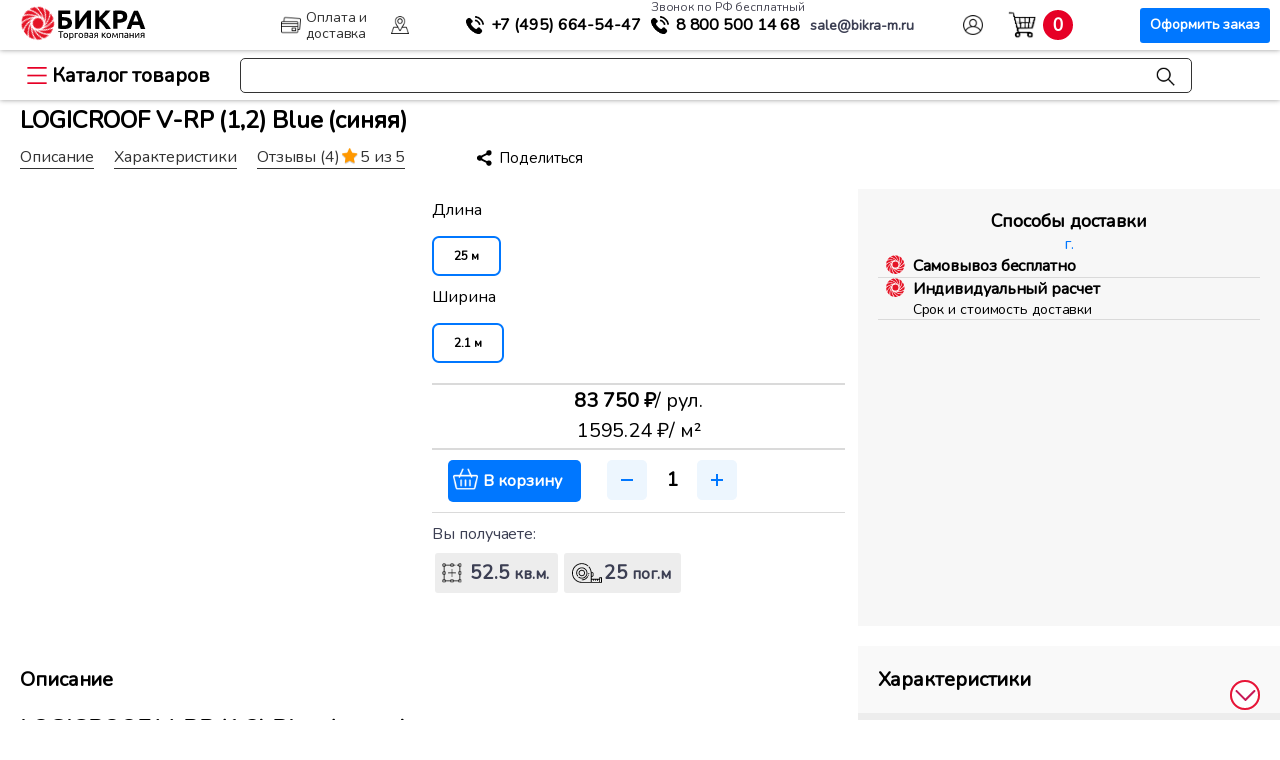

--- FILE ---
content_type: text/html; charset=UTF-8
request_url: https://bikra-m.ru/waterproof/krovlya-i-gidroizolyatsiya/logicroof_v_rp_1_2_blue_sinyaya/
body_size: 51446
content:
<!DOCTYPE html>
<html lang="ru">
<head>

<title>LOGICROOF V-RP (1,2) Blue купить по выгодной цене - Москва</title>
<meta name="keywords" content="logicroof v-rp (1,2) blue (синяя)" />
<meta name="description" content="Купить LOGICROOF V-RP (1,2) Blue (синяя) для гидроизоляции плоской кровли оптом и в розницу по низкой цене за м2. Доставка по Москве и регионам РФ" />
<meta http-equiv="Content-Type" content="text/html; charset=UTF-8" />




<script type="extension/settings" data-extension="ui.entity-selector">{"extensions":["catalog.entity-selector","seo.entity-selector"]}</script>
<script type="extension/settings" data-extension="catalog.entity-selector">{"entities":[{"id":"product","options":{"dynamicLoad":true,"dynamicSearch":true,"searchFields":[{"name":"supertitle","type":"string","system":true},{"name":"SEARCH_PROPERTIES","type":"string"},{"name":"PREVIEW_TEXT","type":"string"},{"name":"DETAIL_TEXT","type":"string"},{"name":"PARENT_NAME","type":"string"},{"name":"PARENT_SEARCH_PROPERTIES","type":"string"},{"name":"PARENT_PREVIEW_TEXT","type":"string"},{"name":"PARENT_DETAIL_TEXT","type":"string"}],"itemOptions":{"default":{"avatar":"\/bitrix\/js\/catalog\/entity-selector\/src\/images\/product.svg","captionOptions":{"fitContent":true,"maxWidth":150}}}}},{"id":"product_variation","options":{"dynamicLoad":false,"dynamicSearch":true,"searchFields":[{"name":"supertitle","type":"string","system":true},{"name":"SEARCH_PROPERTIES","type":"string"},{"name":"PREVIEW_TEXT","type":"string"},{"name":"DETAIL_TEXT","type":"string"},{"name":"PARENT_NAME","type":"string"},{"name":"PARENT_SEARCH_PROPERTIES","type":"string"},{"name":"PARENT_PREVIEW_TEXT","type":"string"},{"name":"PARENT_DETAIL_TEXT","type":"string"}],"itemOptions":{"default":{"avatar":"\/bitrix\/js\/catalog\/entity-selector\/src\/images\/product.svg","captionOptions":{"fitContent":true,"maxWidth":150}}}}},{"id":"variation","options":{"dynamicLoad":true,"dynamicSearch":true,"searchFields":[{"name":"supertitle","type":"string","system":true},{"name":"SEARCH_PROPERTIES","type":"string"},{"name":"PREVIEW_TEXT","type":"string"},{"name":"DETAIL_TEXT","type":"string"},{"name":"PARENT_NAME","type":"string"},{"name":"PARENT_SEARCH_PROPERTIES","type":"string"},{"name":"PARENT_PREVIEW_TEXT","type":"string"},{"name":"PARENT_DETAIL_TEXT","type":"string"}],"itemOptions":{"default":{"avatar":"\/bitrix\/js\/catalog\/entity-selector\/src\/images\/product.svg","captionOptions":{"fitContent":true,"maxWidth":150}}}}},{"id":"store","options":{"itemOptions":{"default":{"avatar":"\/bitrix\/js\/catalog\/entity-selector\/src\/images\/store.svg"}}}},{"id":"dynamic","options":{"itemOptions":{"default":{"avatar":"\/bitrix\/js\/catalog\/entity-selector\/src\/images\/dynamic.svg"}}}},{"id":"agent-contractor-product-variation","options":{"dynamicLoad":true,"dynamicSearch":true,"searchFields":[{"name":"supertitle","type":"string","system":true},{"name":"SEARCH_PROPERTIES","type":"string"},{"name":"PREVIEW_TEXT","type":"string"},{"name":"DETAIL_TEXT","type":"string"},{"name":"PARENT_NAME","type":"string"},{"name":"PARENT_SEARCH_PROPERTIES","type":"string"},{"name":"PARENT_PREVIEW_TEXT","type":"string"},{"name":"PARENT_DETAIL_TEXT","type":"string"}],"itemOptions":{"default":{"avatar":"\/bitrix\/js\/catalog\/entity-selector\/src\/images\/product.svg","captionOptions":{"fitContent":true,"maxWidth":150}}}}},{"id":"agent-contractor-section","options":{"dynamicLoad":true,"dynamicSearch":true,"searchFields":[{"name":"supertitle","type":"string","system":true},{"name":"SEARCH_PROPERTIES","type":"string"},{"name":"PREVIEW_TEXT","type":"string"},{"name":"DETAIL_TEXT","type":"string"},{"name":"PARENT_NAME","type":"string"},{"name":"PARENT_SEARCH_PROPERTIES","type":"string"},{"name":"PARENT_PREVIEW_TEXT","type":"string"},{"name":"PARENT_DETAIL_TEXT","type":"string"}],"itemOptions":{"default":{"avatar":"\/bitrix\/js\/catalog\/entity-selector\/src\/images\/product.svg","captionOptions":{"fitContent":true,"maxWidth":150}}},"tagOptions":{"default":{"textColor":"#535c69","bgColor":"#d2f95f"}}}}]}</script>
<script type="extension/settings" data-extension="main.date">{"formats":{"FORMAT_DATE":"DD.MM.YYYY","FORMAT_DATETIME":"DD.MM.YYYY HH:MI:SS","SHORT_DATE_FORMAT":"d.m.Y","MEDIUM_DATE_FORMAT":"j M Y","LONG_DATE_FORMAT":"j F Y","DAY_MONTH_FORMAT":"j F","DAY_SHORT_MONTH_FORMAT":"j M","SHORT_DAY_OF_WEEK_MONTH_FORMAT":"D, j F","SHORT_DAY_OF_WEEK_SHORT_MONTH_FORMAT":"D, j M","DAY_OF_WEEK_MONTH_FORMAT":"l, j F","FULL_DATE_FORMAT":"l, j F  Y","SHORT_TIME_FORMAT":"H:i","LONG_TIME_FORMAT":"H:i:s"}}</script>



<!-- dev2fun module opengraph -->
<meta property="og:title" content="LOGICROOF V-RP (1,2) Blue (синяя)"/>
<meta property="og:description" content="Цветные ПВХ мембраны для гидроизоляции плоских кровельПремиумкласса"/>
<meta property="og:url" content="https://bikra-m.ru/waterproof/krovlya-i-gidroizolyatsiya/logicroof_v_rp_1_2_blue_sinyaya/"/>
<meta property="og:type" content="website"/>
<meta property="og:site_name" content="Бикра"/>
<meta property="og:image" content="https://bikra-m.ru/upload/resize_cache/dev2fun_opengraph/891/150_150_1/g7g7ym5g3aj286ymgm00ohaygqnp8fxc.jpg"/>
<meta property="og:image:type" content="image/jpeg"/>
<meta property="og:image:width" content="150"/>
<meta property="og:image:height" content="150"/>
<!-- /dev2fun module opengraph -->

<script type="text/javascript" data-skip-moving="true">(function(w, d, n) {var cl = "bx-core";var ht = d.documentElement;var htc = ht ? ht.className : undefined;if (htc === undefined || htc.indexOf(cl) !== -1){return;}var ua = n.userAgent;if (/(iPad;)|(iPhone;)/i.test(ua)){cl += " bx-ios";}else if (/Windows/i.test(ua)){cl += ' bx-win';}else if (/Macintosh/i.test(ua)){cl += " bx-mac";}else if (/Linux/i.test(ua) && !/Android/i.test(ua)){cl += " bx-linux";}else if (/Android/i.test(ua)){cl += " bx-android";}cl += (/(ipad|iphone|android|mobile|touch)/i.test(ua) ? " bx-touch" : " bx-no-touch");cl += w.devicePixelRatio && w.devicePixelRatio >= 2? " bx-retina": " bx-no-retina";var ieVersion = -1;if (/AppleWebKit/.test(ua)){cl += " bx-chrome";}else if (/Opera/.test(ua)){cl += " bx-opera";}else if (/Firefox/.test(ua)){cl += " bx-firefox";}ht.className = htc ? htc + " " + cl : cl;})(window, document, navigator);</script>


<link href="/bitrix/cache/css/s1/seotiv.bikra-reload/kernel_main/kernel_main_v1.css?174253866310621" type="text/css"  rel="stylesheet" />
<link href="/bitrix/js/bxmaker/geoip/components/confirm/dist/index.bundle.css?17117130052499" type="text/css"  rel="stylesheet" />
<link href="/bitrix/js/bxmaker/core/components/searchinput/dist/index.bundle.css?1702458332887" type="text/css"  rel="stylesheet" />
<link href="/bitrix/js/bxmaker/core/components/searchwrapper/dist/index.bundle.css?1702458332749" type="text/css"  rel="stylesheet" />
<link href="/bitrix/js/bxmaker/core/components/empty/dist/index.bundle.css?1702458332114" type="text/css"  rel="stylesheet" />
<link href="/bitrix/js/bxmaker/core/components/message/dist/message.bundle.css?1702458332269" type="text/css"  rel="stylesheet" />
<link href="/bitrix/js/bxmaker/core/components/popup/dist/index.bundle.css?17024583321106" type="text/css"  rel="stylesheet" />
<link href="/bitrix/js/bxmaker/core/components/loader/dist/loader.bundle.css?170245833210380" type="text/css"  rel="stylesheet" />
<link href="/bitrix/js/bxmaker/geoip/components/city/dist/index.bundle.css?17121250043665" type="text/css"  rel="stylesheet" />
<link href="/bitrix/js/ui/design-tokens/dist/ui.design-tokens.css?170297823925728" type="text/css"  rel="stylesheet" />
<link href="/bitrix/js/ui/fonts/opensans/ui.font.opensans.css?16710799222555" type="text/css"  rel="stylesheet" />
<link href="/bitrix/js/main/popup/dist/main.popup.bundle.css?170238986429861" type="text/css"  rel="stylesheet" />
<link href="/bitrix/js/main/loader/dist/loader.bundle.css?15810144952425" type="text/css"  rel="stylesheet" />
<link href="/bitrix/js/ui/entity-selector/dist/entity-selector.bundle.css?170297823924419" type="text/css"  rel="stylesheet" />
<link href="/bitrix/js/ui/buttons/dist/ui.buttons.bundle.css?170297824528910" type="text/css"  rel="stylesheet" />
<link href="/bitrix/js/ui/cnt/ui.cnt.css?16710799634613" type="text/css"  rel="stylesheet" />
<link href="/bitrix/js/fileman/html_editor/html-editor.css?170239606066036" type="text/css"  rel="stylesheet" />
<link href="/bitrix/cache/css/s1/seotiv.bikra-reload/page_7a125a1f187a5431dc6eef32cc1579b0/page_7a125a1f187a5431dc6eef32cc1579b0_v1.css?1742538666169483" type="text/css"  rel="stylesheet" />
<link href="/bitrix/cache/css/s1/seotiv.bikra-reload/default_1b427004f6b2a00251a74b836dedf558/default_1b427004f6b2a00251a74b836dedf558_v1.css?174253866630611" type="text/css"  rel="stylesheet" />
<link href="/bitrix/panel/main/popup.css?170238963622696" type="text/css"  rel="stylesheet" />
<link href="/bitrix/cache/css/s1/seotiv.bikra-reload/template_eabcc458d8aade3f1f4e579956b161bf/template_eabcc458d8aade3f1f4e579956b161bf_v1.css?1743074817152149" type="text/css"  data-template-style="true" rel="stylesheet" />

	
<meta name="viewport" content="width=device-width, initial-scale=1, maximum-scale=1"/>
<link rel="apple-touch-icon-precomposed" href="/apple-touch/apple-touch-icon-precomposed.png"/>
<link rel="apple-touch-icon" sizes="152x152" href="/upload/resize_cache/webp/bitrix/templates/seotiv.bikra-reload/apple-touch/touch-icon-ipad.webp">
<link rel="apple-touch-icon" sizes="180x180" href="/upload/resize_cache/webp/bitrix/templates/seotiv.bikra-reload/apple-touch/touch-icon-iphone-retina.webp">
<link rel="apple-touch-icon" sizes="167x167" href="/upload/resize_cache/webp/bitrix/templates/seotiv.bikra-reload/apple-touch/touch-icon-ipad-pro.webp">
<link rel="shortcut icon" href="/bitrix/templates/seotiv.bikra-reload/favs/favicon-x-120.svg">
<link rel="icon" href="/bitrix/templates/seotiv.bikra-reload/favs/favicon-x-120.svg">

<link rel="preconnect" href="https://cdn.diginetica.net/">
<link rel="preconnect" href="https://tracking.diginetica.net/">
<link rel="preconnect" href="https://tracking-app.diginetica.net/">

<span itemscope itemtype="http://schema.org/Organization">
	<meta content="ТК Бикра" itemprop="name">
	<span itemprop="address" itemscope itemtype="http://schema.org/PostalAddress">
		<meta content="Россия" itemprop="addressCountry">
		<meta content="Московская область" itemprop="addressRegion">
		<meta content="Долгопрудный" itemprop="addressLocality">
		<meta content="микрорайон Павельцево, ул. Новое шоссе, д. 56" itemprop="streetAddress">
		<meta content="141704" itemprop="postalCode">
		<meta content="8 800 500-14-68" itemprop="telephone">
		<meta content="sale@bikra-m.ru" itemprop="email">
	</span>
</span>












<link rel="shortcut icon" href="/favicon.ico" type="image/x-icon">








</head>



<body>

    <div class="topPanel">
		<div class="topRow">
			<div class="logo-geo">
				<a class="pre" href="/"><div class="logo"><div class="circle-b"></div><div class="text-b"></div></div></a>
				
<div id="bxmaker-geoip-city" class="bxmaker-geoip-city">г.</div>

<!--'start_frame_cache_bxmaker-geoip-city-frame'-->
<!--'end_frame_cache_bxmaker-geoip-city-frame'-->


			</div>
			<a href="/paydel/" class="top-link payd"><span>Оплата и доставка</span></a>
			<a href="/about/contacts/" rel="nofollow" class="top-link cont"><span>Контакты</span></a>
			
			<div class="phone">
				
				<div class="phone-cust">
					<a href="tel:+74956645447" onclick="ym(15461224,'reachGoal','mobiltelhead')" class="phonex mgo-number"><span>+7 (495)</span> 664-54-47</a>
				</div>

				<div class="phone-rf">
					<span class="mini">Звонок по РФ бесплатный</span>
					<a href="tel:88005001468" class="phoned" onclick="ym(15461224,'reachGoal','8800')"><span>8 800</span> 500 14 68</a>
				</div>

				<div>
					<a href="mailto:sale@bikra-m.ru" target="a_blank" onclick="ym(15461224,'reachGoal','email')" class="email"><span>sale@bikra-m.ru</span></a>
				</div>
			</div>

																					<a href="/login/auth/" class="top-link pers"><span>Авторизация</span></a>
						
								
			<div class="cart" id="basket-res">
				<div id="bx_basketFKauiI" class="bx-basket bx-opener">
					<div class="bx-hdr-profile">
						<div class="bx-basket-block">

							<a href="/personal/cart/" class="bas-link">
								<div>
									<div class="t-start">
										<!-- <div class="text">В корзине</div> -->
									</div>
									<div class="cart-info">
										<div class="count"></div>
										
									</div>
								</div>
								<span>Корзина</span>
								<div class="button">Оформить заказ</div>
							</a>
						</div>
					</div>
				</div>
			</div>  
			
		</div>
	
    </div>

	<div class="addRow">
			<a href="/" class="main-link">Главная</a>
			<div class="catMenu">
				<div class="catalog-button">Каталог товаров</div>
				<div class="catalog-list">
					
					<ul>

    <li class="catalog-list-item">
    <span><a href="/geo/geomaterialy/">Геоматериалы и дорожное строительство</a></span>
    <div class="catalog-inner-list">
      <ul>
        <li class="small-parent"><a href="/geo/geomaterialy/geotekstil/">Геотекстиль</a>
          <ul class="catalog-il-section">
          <h2>Геотекстиль</h2>
            <li>
              
              <h4>Плотность</h4>
              <div class="link-list">
                <a href="/geo/geomaterialy/geotekstil/100-g-m2/">100 г/м2</a>
                <a href="/geo/geomaterialy/geotekstil/130-g-m2/">130 г/м2</a>
                <a href="/geo/geomaterialy/geotekstil/150-g-m2/">150 г/м2</a>
                <a href="/geo/geomaterialy/geotekstil/200-g-m2/">200 г/м2</a>
                <a href="/geo/geomaterialy/geotekstil/250-g-m2/">250 г/м2</a>
                <a href="/geo/geomaterialy/geotekstil/300-g-m2/">300 г/м2</a>
                <a href="/geo/geomaterialy/geotekstil/350-g-m2/">350 г/м2</a>
                <a href="/geo/geomaterialy/geotekstil/400-g-m2/">400 г/м2</a>
                <a href="/geo/geomaterialy/geotekstil/450-g-m2/">450 г/м2</a>
                <a href="/geo/geomaterialy/geotekstil/500-g-m2/">500 г/м2</a>
                <a href="/geo/geomaterialy/geotekstil/550-g-m2/">550 г/м2</a>
                <a href="/geo/geomaterialy/geotekstil/600-g-m2/">600 г/м2</a>
                <a href="/geo/geomaterialy/geotekstil/700-g-m2/">700 г/м2</a>
                <a href="/geo/geomaterialy/geotekstil/800-g-m2/">800 г/м2</a>
                <a href="/geo/geomaterialy/geotekstil/900-g-m2/">900 г/м2</a>
                <a href="/geo/geomaterialy/geotekstil/1000-g-m2/">1000 г/м2</a>
                <a href="/geo/geomaterialy/geotekstil/1200-g-m2/">1200 г/м2</a>
              </div>
            </li>
            <li>
              <h4>Назначение</h4>
              <div class="link-list">
                <a href="/geo/geomaterialy/geotekstil/dlya-vodoemov/">для водоемов</a>
                <a href="/geo/geomaterialy/geotekstil/dlya-gazonov/">для газонов</a>
                <a href="/geo/geomaterialy/geotekstil/dlya-dorozhnogo-stroitelstva/">для дорожного строительства</a>
                <a href="/geo/geomaterialy/geotekstil/dlya-drenazha/">для дренажа</a>
                <a href="/geo/geomaterialy/geotekstil/dlya-krovli/">для кровли</a>
                <a href="/geo/geomaterialy/geotekstil/dlya-otmostki/">для отмостки</a>
                <a href="/geo/geomaterialy/geotekstil/dlya-parkovki/">для парковки</a>
                <a href="/geo/geomaterialy/geotekstil/dlya-sadovykh-dorozhek/">для садовых дорожек</a>
                <a href="/geo/geomaterialy/geotekstil/dlya-selskogo-khozyaystva/">для сельского хозяйства</a>
                <a href="/geo/geomaterialy/geotekstil/dlya-styazhki/">для стяжки</a>
                <a href="/geo/geomaterialy/geotekstil/dlya-fundamenta/">для фундамента</a>
                <a href="/geo/geomaterialy/geotekstil/ot-sornyakov/">от сорняков</a>
                <a href="/geo/geomaterialy/geotekstil/pod-trotuarnuyu-plitku/">под тротуарную плитку</a> 
                <a href="/geo/geomaterialy/geotekstil/pod-shcheben/">под щебень</a>
                <a href="/geo/geomaterialy/geotekstil/sadovyy/">садовый</a>
                <a href="/geo/geomaterialy/geotekstil/ukryvnoy/">укрывной</a>
                <a href="/geo/geomaterialy/geotekstil/landshaftnyy/">ландшафтный</a>
                <a href="/geo/geomaterialy/geotekstil/pod-zemlyu-grunt/">под землю (грунт)</a>
              </div>
            </li>
            <li>
              <h4>Бренд</h4> 
              <div class="link-list">
                <a href="/geo/geomaterialy/geotekstil/dornit/">Дорнит</a>
                <a href="/geo/geomaterialy/geotekstil/vtorkom/">Вторком</a>
                <a href="/geo/geomaterialy/geotekstil/typar/">Typar (Тайпар)</a>
                <a href="/geo/geomaterialy/geotekstil/tekhnonikol/">Технониколь</a>
                <a href="/geo/geomaterialy/geotekstil/geokom/">Геоком</a>
                <a href="/geo/geomaterialy/geotekstil/kanvalan/">Канвалан</a>
                <a href="/geo/geomaterialy/geotekstil/geoteks/">Геотекс</a>
                <a href="/geo/geomaterialy/geotekstil/armostab/">Армостаб</a>
                <a href="/geo/geomaterialy/geotekstil/lavsan/">Лавсан</a>
                <a href="/geo/geomaterialy/geotekstil/avanteks/">Авантекс</a>
                <a href="/geo/geomaterialy/geotekstil/agroteks/">Агротекс</a>
                <a href="/geo/geomaterialy/geotekstil/lutrasil/">Лутрасил</a>
                <a href="/geo/geomaterialy/geotekstil/tekhnolayn/">Технолайн</a>
              </div>
            </li>
            <li>
              <h4>Материал</h4> 
              <div class="link-list">
                <a href="/geo/geomaterialy/geotekstil/poliefir/">полиэфир</a>
                <a href="/geo/geomaterialy/geotekstil/polipropilen/">полипропилен</a>
              </div>
            </li>
            <li>
              <h4>Тип</h4>
              <div class="link-list">
                <a href="/geo/geomaterialy/geotekstil/igloprobivnoy/">иглопробивной</a>
                <a href="/geo/geomaterialy/geotekstil/netkanyy/">нетканый</a>
                <a href="/geo/geomaterialy/geotekstil/ognestoykiy/">огнестойкий</a>
                <a href="/geo/geomaterialy/geotekstil/polotno/">полотно</a>
                <a href="/geo/geomaterialy/geotekstil/sorbiruyushchiy/">сорбирующий</a>
                <a href="/geo/geomaterialy/geotekstil/termoobrabotannyy/">термообработанный</a>
                <a href="/geo/geomaterialy/geotekstil/termoskreplennyy/">термоскрепленный</a>
                <a href="/geo/geomaterialy/geotekstil/tkanyy/">тканый</a>
                <a href="/geo/geomaterialy/geotekstil/agrotekstil/">агротекстиль</a>
                <a href="/geo/geomaterialy/spanbond/">спанбонд</a>
              </div>
            </li>
          </ul>
        </li>
        <li class="small-parent"><a href="/geo/geomaterialy/georeshetka/">Георешетка</a>
          <ul class="catalog-il-section">
          <h2>Георешетка</h2>
            <li>
             
              <h4>Комплектущие для георешеток</h4>
              <div class="link-list">
                <a href="/geo/geomaterialy/komplektuyushchie-dlya-georeshetok/anker/">Анкера для георешетки</a>
    
              </div>  
            </li>
            <li>
             
              <h4>Назначение</h4>
              <div class="link-list">
                <a href="/geo/geomaterialy/georeshetka/dlya-gazonov/">для газонов</a>
                <a href="/geo/geomaterialy/georeshetka/dlya-parkovki/">для парковки</a>
                <a href="/geo/geomaterialy/georeshetka/dlya-ukrepleniya-sklonov/">для укрепления склонов</a>
                <a href="/geo/geomaterialy/georeshetka/pod-trotuarnuyu-plitku/">под тротуарную плитку</a>
              </div>  
            </li>
            <li>
              <h4>Тип</h4>
              <div class="link-list">
                <a href="/geo/geomaterialy/georeshetka/obemnye/">объемные</a>
                <a href="/geo/geomaterialy/georeshetka/plastikovye/">пластиковые</a>
              </div>
            </li>
            <li>
              <h4>Размер ячейки</h4>
              <div class="link-list">
                <a href="/geo/geomaterialy/georeshetka/85kh85/">85х85</a>
                <a href="/geo/geomaterialy/georeshetka/160kh160/">160х160</a>
                <a href="/geo/geomaterialy/georeshetka/210kh210/">210х210</a>
                <a href="/geo/geomaterialy/georeshetka/320kh320/">320х320</a>
                <a href="/geo/geomaterialy/georeshetka/420kh420/">420х420</a>
              </div>
            </li>
          </ul>
        </li>
        <li class="small-parent"><a href="/geo/geomaterialy/geosetka/">Геосетка</a>
          <ul class="catalog-il-section">
          <h2>Геосетка</h2>
            <li>
              
              <h4>Назначение</h4>
              <div class="link-list">
                <a href="/geo/geomaterialy/geosetka/dlya-armirovaniya-asfaltobetona/">для армирования асфальтобетона</a>
                <a href="/geo/geomaterialy/geosetka/dlya-dorozhnogo-stroitelstva/">для дорожного строительства</a>
                <a href="/geo/geomaterialy/geosetka/dlya-ukrepleniya-sklonov/">для укрепления склонов</a>
                <a href="/geo/geomaterialy/geosetka/ot-krotov/">от кротов</a>
              </div> 
            </li>
            <li>
              <h4>Основа</h4>
              <div class="link-list">
                <a href="/geo/geomaterialy/geosetka/bazalt/">базальт</a>
                <a href="/geo/geomaterialy/geosetka/polipropilen-plastik/">полипропилен (пластик)</a>
                <a href="/geo/geomaterialy/geosetka/poliefir/">полиэфир</a>
                <a href="/geo/geomaterialy/geosetka/steklotkan/">стеклоткань</a>
              </div> 
            </li> 
            <li>
              <h4>Тип</h4>
              <div class="link-list">
                <a href="/geo/geomaterialy/geosetka/3d/">3D</a>
                <a href="/geo/geomaterialy/geosetka/geokompozit/">геокомпозит</a>
                <a href="/geo/geomaterialy/geosetka/dvuostnaya/">двуосная</a>
                <a href="/geo/geomaterialy/geosetka/odnoostnaya/">одноостная</a>
              </div>
            </li>
          </ul>
        </li>
        <li class="small-parent"><a href="/geo/geomaterialy/teplonit/">Теплонит</a>
          <ul class="catalog-il-section">
          <h2>Теплонит</h2>
            <li>
              
              <h4>Плотность</h4>
              <div class="link-list">
                <a href="/geo/geomaterialy/teplonit/400-g-m2/">400 г/м2</a>
                <a href="/geo/geomaterialy/teplonit/450-g-m2/">450 г/м2</a>
                <a href="/geo/geomaterialy/teplonit/500-g-m2/">500 г/м2</a>
                <a href="/geo/geomaterialy/teplonit/600-g-m2/">600 г/м2</a>
              </div> 
            </li>
          </ul>
        </li>
        <li class="small-parent"><a href="/geo/geomaterialy/geomaty/">Геоматы</a>
          <ul class="catalog-il-section">
            <h2>Геоматы</h2>
            <li>
              <h4>Назначение</h4>
              <div class="link-list">
                <a href="/geo/geomaterialy/geomaty/dlya-armirovaniya-grunta/">для армирования грунта</a>
                <a href="/geo/geomaterialy/geomaty/dlya-drenazha/">для дренажа</a>
                <a href="/geo/geomaterialy/geomaty/dlya-ukrepleniya-sklonov/">для укрепления склонов</a>
                <a href="/geo/geomaterialy/geomaty/zelenye-krovli/">зеленые кровли</a>
                <a href="/geo/geomaterialy/geomaty/protivoerozionnyy/">противоэрозионный</a>
              </div>
            </li>
            <li>
              <h4>Тип</h4>
              <div class="link-list">
                <a href="/geo/geomaterialy/geomaty/geokompozit/">геокомпозит</a>
                <a href="/geo/geomaterialy/geomaty/perepletennye-termoskreplennye-niti/">переплетенные термоскрепленные нити</a>
              </div>
            </li>
          </ul>
        </li>
        <li class="small-parent"><a href="/geo/geomaterialy/geomembrana/">Геомембрана</a>
        
          <ul class="catalog-il-section">
          <h2>Геомембрана</h2>
            <li>
              <h4>Назначение</h4>
              <div class="link-list">
                <a href="/geo/geomaterialy/geomembrana/dlya-vodoemov/">для водоемов</a>
                <a href="/geo/geomaterialy/geomembrana/dlya-podzemnoy-gidroizolyatsii/">для подземной гидроизоляции</a>
                <a href="/geo/geomaterialy/geomembrana/dlya-poligonov-tbo/">для полигонов ТБО</a>
              </div>
            </li>
            <li>
              <h4>Тип</h4>
              <div class="link-list">
                <a href="/geo/geomaterialy/geomembrana/dlya-poligonov-tbo/membrana-hdpe/">Мембрана HDPE</a>
                <a href="/geo/geomaterialy/geomembrana/dlya-poligonov-tbo/membrana-lldpe/">Мембрана LLDPE</a>
              </div>
            </li>
          </ul>
        </li>
        <li class="small-parent"><a href="/geo/geomaterialy/gabiony/">Габионы</a>
          <ul class="catalog-il-section">
          <h2>Габионы</h2>
            <li>
              <h4>Назначение</h4>
              <div class="link-list">
                <a href="/geomaterialy/gabiony/ukreplenie-beregov/">укрепление берегов</a>
                <a href="/geo/geomaterialy/gabiony/ukreplenie-sklonov/">укрепление склонов</a>
              </div>
            </li>
            <li>
              <h4>Тип</h4>
              <div class="link-list">
                <a href="/geo/geomaterialy/gabiony/korobchatye-gabiony/">Коробчатые габионы</a>
                <a href="/geo/geomaterialy/gabiony/matratsno-tyufyachnye-gabiony/">Матрацно-тюфячные габионы</a>
                <a href="/geo/geomaterialy/gabiony/svarnye/">Сварные</a>
                <a href="/geo/geomaterialy/gabiony/ekozabor/">Экозабор</a>
              </div>
            </li>
          </ul>
        </li>
        <li class="small-parent"><a href="/geo/geomaterialy/dorozhnaya-kraska/">Дорожная краска</a>
          <ul class="catalog-il-section">
          <h2>Дорожная краска</h2>
            <li>
              <h4>Назначение</h4>
              <div class="link-list">
                <a href="/geo/geomaterialy/dorozhnaya-kraska/dlya-dorozhnogo-stroitelstva/">для дорожного строительства</a>
              </div>
            </li>
          </ul>
        </li>
      </ul>
    </div>
  </li>

    <li class="catalog-list-item">
    <span><a href="/guard/plenka-ograzhdeniya-i-ukrytiya/">Пленка, ограждения и укрытия</a></span>
    <div class="catalog-inner-list">
      <ul>
        <li class="small-parent"><a href="/guard/plenka-ograzhdeniya-i-ukrytiya/plenka/">Пленка</a>
          <ul class="catalog-il-section">
          <h2>Пленка</h2>
            <li>
              <h4>Назначение</h4>
              <div class="link-list">
                <a href="/guard/plenka-ograzhdeniya-i-ukrytiya/plenka/dlya-ukrytiya/">для укрытия</a>
                <a href="/guard/plenka-ograzhdeniya-i-ukrytiya/plenka/dlya-parnikov/">для парников</a>
                <a href="/guard/plenka-ograzhdeniya-i-ukrytiya/plenka/dlya-remonta/">для ремонта</a>
                <a href="/guard/plenka-ograzhdeniya-i-ukrytiya/plenka/dlya-pola/">для пола</a>
                <a href="/guard/plenka-ograzhdeniya-i-ukrytiya/plenka/dlya-styazhki/">для стяжки</a>
                <a href="/guard/plenka-ograzhdeniya-i-ukrytiya/plenka/dlya-fundamenta/">для фундамента</a>
                <a href="/guard/plenka-ograzhdeniya-i-ukrytiya/plenka/dlya-vetrozashchity/">для ветрозащиты</a>
                <a href="/guard/plenka-ograzhdeniya-i-ukrytiya/plenka/dlya-dorog/">для дорожного строительства</a>
                <a href="/guard/plenka-ograzhdeniya-i-ukrytiya/plenka/dlya-krovli/">для кровли</a>
                <a href="/guard/plenka-ograzhdeniya-i-ukrytiya/plenka/dlya-paroizolyatsii/">для пароизоляции</a>
                <a href="/guard/plenka-ograzhdeniya-i-ukrytiya/plenka/dlya-sada/">для сада</a>
                <a href="/guard/plenka-ograzhdeniya-i-ukrytiya/plenka/dlya-utepleniya/">для утепления</a>
                <a href="/guard/plenka-ograzhdeniya-i-ukrytiya/plenka/dlya-basseyna/">для бассейна</a>
                <a href="/guard/plenka-ograzhdeniya-i-ukrytiya/plenka/dlya-gazona/">для газона</a>
                <a href="/guard/plenka-ograzhdeniya-i-ukrytiya/plenka/dlya-gidroizolyatsii/">для гидроизоляции</a>
                <a href="/guard/plenka-ograzhdeniya-i-ukrytiya/plenka/dlya-teplits/">для теплиц</a>
              </div>
            </li>
            <li>
              <h4>Тип</h4>
              <div class="link-list">
                <a href="/guard/plenka-ograzhdeniya-i-ukrytiya/plenka/polietilenovaya/">полиэтиленовая</a>
                <a href="/guard/plenka-ograzhdeniya-i-ukrytiya/plenka/vysshiy-sort/">высший сорт</a>
                <a href="/guard/plenka-ograzhdeniya-i-ukrytiya/plenka/armirovannaya/">армированная</a>
                <a href="/guard/plenka-ograzhdeniya-i-ukrytiya/plenka/stroitelnaya/">строительная</a>
                <a href="/guard/plenka-ograzhdeniya-i-ukrytiya/plenka/tekhnicheskaya/">техническая</a>
                <a href="/guard/plenka-ograzhdeniya-i-ukrytiya/plenka/chernaya/">черная</a>
                <a href="/guard/plenka-ograzhdeniya-i-ukrytiya/plenka/puzyrchataya/">пузырчатая</a>
                <a href="/guard/plenka-ograzhdeniya-i-ukrytiya/plenka/streych/">стрейч</a>
                <a href="/guard/plenka-ograzhdeniya-i-ukrytiya/plenka/tekhnonikol/">технониколь</a>
                <a href="/guard/plenka-ograzhdeniya-i-ukrytiya/plenka/prozrachnaya/">прозрачная</a>
              </div>
            </li>
            <li>
              <h4>Толщина</h4>
              <div class="link-list">
                <a href="/guard/plenka-ograzhdeniya-i-ukrytiya/plenka/100-mkm/">100 мкм</a>
                <a href="/guard/plenka-ograzhdeniya-i-ukrytiya/plenka/120-mkm/">120 мкм</a>
                <a href="/guard/plenka-ograzhdeniya-i-ukrytiya/plenka/150-mkm/">150 мкм</a>
                <a href="/guard/plenka-ograzhdeniya-i-ukrytiya/plenka/200-mkm/">200 мкм</a>
                <a href="/guard/plenka-ograzhdeniya-i-ukrytiya/plenka/300-mkm/">300 мкм</a>
                <a href="/guard/plenka-ograzhdeniya-i-ukrytiya/plenka/400-mkm/">400 мкм</a>
              </div>
            </li>
          </ul>
        </li>
        <li class="small-parent"><a href="/guard/plenka-ograzhdeniya-i-ukrytiya/fasadnye-setki/">Фасадная сетка</a>
          <ul class="catalog-il-section">
          <h2>Фасадная сетка</h2>
            <li>
              <h4>Назначение</h4>
              <div class="link-list">
                <a href="/guard/plenka-ograzhdeniya-i-ukrytiya/fasadnye-setki/dlya-lesov/">для лесов</a>
                <a href="/guard/plenka-ograzhdeniya-i-ukrytiya/fasadnye-setki/dlya-fasada/">для фасада</a>
                <a href="/guard/plenka-ograzhdeniya-i-ukrytiya/fasadnye-setki/zatenyayushchaya/">затеняющая</a>
                <a href="/guard/plenka-ograzhdeniya-i-ukrytiya/fasadnye-setki/zashchitnaya/">защитная</a>
                <a href="/guard/plenka-ograzhdeniya-i-ukrytiya/fasadnye-setki/negoryuchaya/">негорючая</a>
                <a href="/guard/plenka-ograzhdeniya-i-ukrytiya/fasadnye-setki/ot-solntsa/">от солнца</a>
                <a href="/guard/plenka-ograzhdeniya-i-ukrytiya/fasadnye-setki/stroitelnaya/">строительная</a>
                <a href="/guard/plenka-ograzhdeniya-i-ukrytiya/fasadnye-setki/maskirovochnaya/">маскировочная</a>
                <a href="/guard/plenka-ograzhdeniya-i-ukrytiya/fasadnye-setki/dlya-teplits/">для теплиц</a>
              </div>
            </li>
            <li>
              <h4>Плотность</h4>
              <div class="link-list">
                <a href="/guard/plenka-ograzhdeniya-i-ukrytiya/fasadnye-setki/35-g-m/">35 г/м²</a>
                <a href="/guard/plenka-ograzhdeniya-i-ukrytiya/fasadnye-setki/55-g-m/">55 г/м²</a>
                <a href="/guard/plenka-ograzhdeniya-i-ukrytiya/fasadnye-setki/80-g-m/">80 г/м²</a>
                <a href="/guard/plenka-ograzhdeniya-i-ukrytiya/fasadnye-setki/85-g-m/">85 г/м²</a>
                <a href="/guard/plenka-ograzhdeniya-i-ukrytiya/fasadnye-setki/100-g-m/">100 г/м²</a>
                <a href="/guard/plenka-ograzhdeniya-i-ukrytiya/fasadnye-setki/120-g-m/">120 г/м²</a>
                <a href="/guard/plenka-ograzhdeniya-i-ukrytiya/fasadnye-setki/180-g-m2/">180 г/м²</a>
              </div>
            </li>
            <li>
              <h4>Цвет</h4>
              <div class="link-list">
                <a href="/guard/plenka-ograzhdeniya-i-ukrytiya/fasadnye-setki/belyy/">белый</a>
                <a href="/guard/plenka-ograzhdeniya-i-ukrytiya/fasadnye-setki/goluboy/">голубой</a>
                <a href="/guard/plenka-ograzhdeniya-i-ukrytiya/fasadnye-setki/izumrud/">изумруд</a>
                <a href="/guard/plenka-ograzhdeniya-i-ukrytiya/fasadnye-setki/oranzhevyy/">оранжевый</a>
                <a href="/guard/plenka-ograzhdeniya-i-ukrytiya/fasadnye-setki/temno-zelenyy/">темно-зеленый</a>
                <a href="/guard/plenka-ograzhdeniya-i-ukrytiya/fasadnye-setki/temno-krasnyy/">темно-красный</a>
                <a href="/guard/plenka-ograzhdeniya-i-ukrytiya/fasadnye-setki/chernyy/">черный</a>
              </div>
            </li>
          </ul>
        </li>
        <li class="small-parent"><a href="/guard/plenka-ograzhdeniya-i-ukrytiya/setki-dlya-ograzhdeniya/">Оградительные сетки</a>
          <ul class="catalog-il-section">
          <h2>Оградительные сетки</h2>
            <li>
              <h4>Назначение</h4>
              <div class="link-list">
                <a href="/guard/plenka-ograzhdeniya-i-ukrytiya/setki-dlya-ograzhdeniya/avariynaya/">аварийная</a>
                <a href="/guard/plenka-ograzhdeniya-i-ukrytiya/setki-dlya-ograzhdeniya/ograditelnaya/">оградительная</a>
              </div>
            </li>
            <li>
              <h4>Плотность</h4>
              <div class="link-list">
                <a href="/guard/plenka-ograzhdeniya-i-ukrytiya/setki-dlya-ograzhdeniya/90-g-m/">90 г/м²</a>
                <a href="/guard/plenka-ograzhdeniya-i-ukrytiya/setki-dlya-ograzhdeniya/100-g-m/">100 г/м²</a>
                <a href="/guard/plenka-ograzhdeniya-i-ukrytiya/setki-dlya-ograzhdeniya/130-g-m/">130 г/м²</a>
                <a href="/guard/plenka-ograzhdeniya-i-ukrytiya/setki-dlya-ograzhdeniya/150-g-m/">150 г/м²</a>
                <a href="/guard/plenka-ograzhdeniya-i-ukrytiya/setki-dlya-ograzhdeniya/160-g-m/">160 г/м²</a>
                <a href="/guard/plenka-ograzhdeniya-i-ukrytiya/setki-dlya-ograzhdeniya/180-g-m2/">180 г/м²</a>
                <a href="/guard/plenka-ograzhdeniya-i-ukrytiya/setki-dlya-ograzhdeniya/230-g-m/">230 г/м²</a>
              </div>
            </li>
          </ul>
        </li>
        <li class="small-parent"><a href="/guard/plenka-ograzhdeniya-i-ukrytiya/tenty-i-pologi/">Тенты</a>
          <ul class="catalog-il-section">
          <h2>Тенты</h2>
            <li>
              <h4>Материал</h4>
              <div class="link-list">
                <a href="/guard/plenka-ograzhdeniya-i-ukrytiya/tenty-i-pologi/polietilen/">полиэтилен(Тарпаулин)</a>
                <a href="/guard/plenka-ograzhdeniya-i-ukrytiya/tenty-i-pologi/pvkh/">ПВХ</a>
                <a href="/guard/plenka-ograzhdeniya-i-ukrytiya/tenty-i-pologi/brezent/">брезент</a>
                <a href="/guard/plenka-ograzhdeniya-i-ukrytiya/tenty-i-pologi/armirovannyy/">армированный</a>
                <a href="/guard/plenka-ograzhdeniya-i-ukrytiya/tenty-i-pologi/tarpaulin/">Тарпаулин</a>
              </div>
            </li>
            <li>
              <h4>Тип</h4>
              <div class="link-list">
                <a href="/guard/plenka-ograzhdeniya-i-ukrytiya/tenty-i-pologi/stroitelnyy/">строительные</a>
                <a href="/guard/plenka-ograzhdeniya-i-ukrytiya/tenty-i-pologi/fasadnyy/">фасадные</a>
                <a href="/guard/plenka-ograzhdeniya-i-ukrytiya/tenty-i-pologi/vodoottalkivayushchiy/">водоотталкивающие</a>
                <a href="/guard/plenka-ograzhdeniya-i-ukrytiya/tenty-i-pologi/ogneupornyy/">огнеупорные</a>
              </div>
            </li>
            <li>
              <h4>Плотность</h4>
              <div class="link-list">
                <a href="/guard/plenka-ograzhdeniya-i-ukrytiya/tenty-i-pologi/80-g-m2/">80 г/м2</a>
                <a href="/guard/plenka-ograzhdeniya-i-ukrytiya/tenty-i-pologi/120-g-m/">120 г/м2</a>
                <a href="/guard/plenka-ograzhdeniya-i-ukrytiya/tenty-i-pologi/150-g-m/">150 г/м2</a>
                <a href="/guard/plenka-ograzhdeniya-i-ukrytiya/tenty-i-pologi/180-g-m2/">180 г/м2</a>
                <a href="/guard/plenka-ograzhdeniya-i-ukrytiya/tenty-i-pologi/210-g-m/">210 г/м2</a>
                <a href="/guard/plenka-ograzhdeniya-i-ukrytiya/tenty-i-pologi/230-g-m/">230 г/м2</a>
                <a href="/guard/plenka-ograzhdeniya-i-ukrytiya/tenty-i-pologi/270-g-m2/">270 г/м2</a>
                <a href="/guard/plenka-ograzhdeniya-i-ukrytiya/tenty-i-pologi/400-g-m/">400 г/м2</a>
                <a href="/guard/plenka-ograzhdeniya-i-ukrytiya/tenty-i-pologi/450-g-m/">450 г/м2</a>
                <a href="/guard/plenka-ograzhdeniya-i-ukrytiya/tenty-i-pologi/500-g-m/">500 г/м2</a>
                <a href="/guard/plenka-ograzhdeniya-i-ukrytiya/tenty-i-pologi/550-g-m/">550 г/м2</a>
                <a href="/guard/plenka-ograzhdeniya-i-ukrytiya/tenty-i-pologi/600-g-m/">600 г/м2</a>
                <a href="/guard/plenka-ograzhdeniya-i-ukrytiya/tenty-i-pologi/650-g-m/">650 г/м2</a>
              </div>
            </li>
            <li>
              <h4>Цвет</h4>
              <div class="link-list">
                <a href="/guard/plenka-ograzhdeniya-i-ukrytiya/tenty-i-pologi/belyy/">белый</a>
                <a href="/guard/plenka-ograzhdeniya-i-ukrytiya/tenty-i-pologi/zelenyy/">зеленый</a>
                <a href="/guard/plenka-ograzhdeniya-i-ukrytiya/tenty-i-pologi/siniy/">синий</a>
                <a href="/guard/plenka-ograzhdeniya-i-ukrytiya/tenty-i-pologi/khaki/">хаки</a>
                <a href="/guard/plenka-ograzhdeniya-i-ukrytiya/tenty-i-pologi/chernyy/">черный</a>
              </div>
            </li>
          </ul>
        </li>
      </ul>
    </div>
  </li>

    <li class="catalog-list-item">
    <span><a href="/isolation/uteplitel/">Утеплители</a></span>
    <div class="catalog-inner-list">
      <ul>
        <li class="small-parent"><a href="/isolation/uteplitel/penopleks/">Пеноплэкс</a>
          <ul class="catalog-il-section">
          <h2>Пеноплэкс</h2>
            <li>
              <h4>Назначение</h4>
              <div class="link-list">
                <a href="/isolation/uteplitel/dlya-sten/penopleks/">для стен</a>
                <a href="/isolation/uteplitel/dlya-pola/penopleks/">для пола</a>
                <a href="/isolation/uteplitel/dlya-fasadov/penopleks/">для фасадов</a>
                <a href="/isolation/uteplitel/dlya-ploskoy-krovli/penopleks/">для плоской кровли</a>
                <a href="/isolation/uteplitel/dlya-skatnoy-krovli/penopleks/">скатной кровли</a>
                <a href="/isolation/uteplitel/dlya-avto-i-zh-d-dorog/penopleks/">для авто и ж/д дорог</a>
                <a href="/isolation/uteplitel/dlya-kryshi/penopleks/">для крыши</a>
                <a href="/isolation/uteplitel/dlya-peregorodok/penopleks/">для перегородок</a>
                <a href="/isolation/uteplitel/dlya-fundamenta-teploizolyatsiya/penopleks/">для фундамента</a>
              </div>
            </li>
            <li>
              <h4>Толщина мм</h4>
              <div class="link-list">
                <a href="/isolation/uteplitel/penopleks/30/">30 мм</a>
                <a href="/isolation/uteplitel/penopleks/40/">40 мм</a>
                <a href="/isolation/uteplitel/penopleks/50/">50 мм</a>
                <a href="/isolation/uteplitel/penopleks/60/">60 мм</a>
                <a href="/isolation/uteplitel/penopleks/80/">80 мм</a>
                <a href="/isolation/uteplitel/penopleks/100/">100 мм</a>
              </div>
            </li>
          </ul>
        </li>
        <li class="small-parent"><a href="/isolation/uteplitel/rockwool/">Rockwool (Роквул)</a>
          <ul class="catalog-il-section">
          <h2>Rockwool (Роквул)</h2>
            <li>
              <h4>Назначение</h4>
              <div class="link-list">
                <a href="/isolation/uteplitel/dlya-sten/rockwool/">для стен</a>
                <a href="/isolation/uteplitel/dlya-pola/rockwool/">для пола</a>
                <a href="/isolation/uteplitel/dlya-fasadov/rockwool/">для фасадов</a>
                <a href="/isolation/uteplitel/dlya-ventiliruemykh-fasadov/rockwool/">для вентилируемых фасадов</a>
                <a href="/isolation/uteplitel/dlya-ploskoy-krovli/rockwool/">для плоской кровли</a>
                <a href="/isolation/uteplitel/dlya-skatnoy-krovli/rockwool/">для скатной кровли</a>
                <a href="/isolation/uteplitel/dlya-sloistoy-kladki/rockwool/">для слоистой кладки</a>
                <a href="/isolation/uteplitel/dlya-zvukoizolyatsii/rockwool/">для звукоизоляции</a>
                <a href="/isolation/uteplitel/dlya-kryshi/rockwool/">для кровли</a>
                <a href="/isolation/uteplitel/dlya-peregorodok/rockwool/">для перегородок</a>
                <a href="/isolation/uteplitel/dlya-sozdaniya-uklonov-na-krovle/rockwool/">для создания уклонов на кровле</a>
              </div>
            </li>
            <li>
              <h4>Толщина мм</h4>
              <div class="link-list">
                <a href="/isolation/uteplitel/rockwool/25/">25 мм</a>
                <a href="/isolation/uteplitel/rockwool/27/">27 мм</a>
                <a href="/isolation/uteplitel/rockwool/40/">40 мм</a>
                <a href="/isolation/uteplitel/rockwool/50/">50 мм</a>
                <a href="/isolation/uteplitel/rockwool/75/">75 мм</a>
                <a href="/isolation/uteplitel/rockwool/100/">100 мм</a>
                <a href="/isolation/uteplitel/rockwool/120/">120 мм</a>
                <a href="/isolation/uteplitel/rockwool/150/">150 мм</a>
              </div>
            </li>
          </ul>
        </li>
        <li class="small-parent"><a href="/isolation/uteplitel/tekhnonikol/">Технониколь</a>
          <ul class="catalog-il-section">
            <h2>Технониколь</h2>
            <li>
              <h4>Назначение</h4>
              <div class="link-list">
                <a href="/isolation/uteplitel/dlya-sten/tekhnonikol/">для стен</a>
                <a href="/isolation/uteplitel/dlya-fasadov/tekhnonikol/">для фасадов</a>
                <a href="/isolation/uteplitel/dlya-ventiliruemykh-fasadov/tekhnonikol/">для вентилируемых фасадов</a>
                <a href="/isolation/uteplitel/dlya-ploskoy-krovli/tekhnonikol/">для плоской кровли</a>
                <a href="/isolation/uteplitel/dlya-skatnoy-krovli/tekhnonikol/">для скатной кровли</a>
                <a href="/isolation/uteplitel/dlya-sloistoy-kladki/tekhnonikol/">для слоистой кладки</a>
                <a href="/isolation/uteplitel/dlya-zvukoizolyatsii/tekhnonikol/">для звукоизоляции</a>
                <a href="/isolation/uteplitel/dlya-avto-i-zh-d-dorog/tekhnonikol/">для авто и ж/д дорог</a>
                <a href="/isolation/uteplitel/dlya-kryshi/tekhnonikol/">для кровли</a>
                <a href="/isolation/uteplitel/dlya-peregorodok/tekhnonikol/">для перегородок</a>
                <a href="/isolation/uteplitel/dlya-fundamenta-teploizolyatsiya/tekhnonikol/">для фундамента</a>
              </div>
            </li>
            <li>
              <h4>Толщина мм</h4>
              <div class="link-list">
                <a href="/isolation/uteplitel/tekhnonikol/20/">20 мм</a>
                <a href="/isolation/uteplitel/tekhnonikol/30/">30 мм</a>
                <a href="/isolation/uteplitel/tekhnonikol/40/">40 мм</a>
                <a href="/isolation/uteplitel/tekhnonikol/50/">50 мм</a>
                <a href="/isolation/uteplitel/tekhnonikol/60/">60 мм</a>
                <a href="/isolation/uteplitel/tekhnonikol/80/">80 мм</a>
                <a href="/isolation/uteplitel/tekhnonikol/100/">100 мм</a>
                <a href="/isolation/uteplitel/tekhnonikol/150/">150 мм</a>
              </div>
            </li>
          </ul>
        </li>
        <li class="small-parent"><a href="/isolation/uteplitel/baswool/">Baswool (Басвул)</a>
          <ul class="catalog-il-section">
          <h2>Baswool (Басвул)</h2>
            <li>
              <h4>Назначение</h4>
              <div class="link-list">
                <a href="/isolation/uteplitel/dlya-sten/baswool/">для стен</a>
                <a href="/isolation/uteplitel/dlya-pola/baswool/">для пола</a>
                <a href="/isolation/uteplitel/dlya-ventiliruemykh-fasadov/baswool/">для вентилируемых фасадов</a>
                <a href="/isolation/uteplitel/dlya-ploskoy-krovli/baswool/">для плоской кровли</a>
                <a href="/isolation/uteplitel/dlya-skatnoy-krovli/baswool/">для скатной кровли</a>
                <a href="/isolation/uteplitel/dlya-sloistoy-kladki/baswool/">для слоистой кладки</a>
                <a href="/isolation/uteplitel/dlya-zvukoizolyatsii/baswool/">для звукоизоляции</a>
                <a href="/isolation/uteplitel/dlya-kryshi/baswool/">для кровли</a>
                <a href="/isolation/uteplitel/dlya-peregorodok/baswool/">для перегородок</a>
              </div>
            </li>
            <li>
              <h4>Толщина мм</h4>
              <div class="link-list">
                <a href="/isolation/uteplitel/baswool/30/">30 мм</a>
                <a href="/isolation/uteplitel/baswool/40/">40 мм</a>
                <a href="/isolation/uteplitel/baswool/50/">50 мм</a>
                <a href="/isolation/uteplitel/baswool/100/">100 мм</a>
              </div>
            </li>
          </ul>
        </li>
        <li class="small-parent"><a href="/isolation/uteplitel/baswool/">Урса (URSA)</a>
          <ul class="catalog-il-section">
          <h2>Урса (URSA)</h2>
            <li>
              <h4>Назначение</h4>
              <div class="link-list">
                <a href="/isolation/uteplitel/dlya-sten/ursa/">для стен</a>
                <a href="/isolation/uteplitel/dlya-pola/ursa/">для пола</a>
                <a href="/isolation/uteplitel/dlya-fasadov/ursa/">для фасадов</a>
                <a href="/isolation/uteplitel/dlya-sloistoy-kladki/ursa/">для слоистой кладки</a>
                <a href="/isolation/uteplitel/dlya-fundamenta-teploizolyatsiya/ursa/">для фундамента</a>
              </div>
            </li>
            <li>
              <h4>Толщина мм</h4>
              <div class="link-list">
                <a href="/isolation/uteplitel/ursa/30/">30 мм</a>
                <a href="/isolation/uteplitel/ursa/50/">50 мм</a>
                <a href="/isolation/uteplitel/ursa/100/">100 мм</a>
              </div>
            </li>
          </ul>
        </li>
        <li class="small-parent"><a href="/isolation/uteplitel/penopolisterol/">Экструдированный пенополистирол</a>
          <ul class="catalog-il-section">
          <h2>Экструдированный пенополистирол</h2>
            <li>
              <h4>Назначение</h4>
              <div class="link-list">
                <a href="/isolation/uteplitel/dlya-sten/penopolisterol/">для стен</a>
                <a href="/isolation/uteplitel/dlya-pola/penopolisterol/">для пола</a>
                <a href="/isolation/uteplitel/dlya-fasadov/penopolisterol/">для фасадов</a>
                <a href="/isolation/uteplitel/dlya-ploskoy-krovli/penopolisterol/">для плоской кровли</a>
                <a href="/isolation/uteplitel/dlya-skatnoy-krovli/penopolisterol/">для скатной кровли</a>
                <a href="/isolation/uteplitel/dlya-sloistoy-kladki/penopolisterol/">для слоистой кладки</a>
                <a href="/isolation/uteplitel/dlya-avto-i-zh-d-dorog/penopolisterol/">для авто и ж/д дорог</a>
                <a href="/isolation/uteplitel/dlya-kryshi/penopolisterol/">для крыши</a>
                <a href="/isolation/uteplitel/dlya-peregorodok/penopolisterol/">для перегородок</a>
                <a href="/isolation/uteplitel/dlya-fundamenta-teploizolyatsiya/penopolisterol/">для фундамента</a>
              </div>
            </li>
            <li>
              <h4>Толщина мм</h4>
              <div class="link-list">
                <a href="/isolation/uteplitel/penopolisterol/20/">20 мм</a>
                <a href="/isolation/uteplitel/penopolisterol/30/">30 мм</a>
                <a href="/isolation/uteplitel/penopolisterol/40/">40 мм</a>
                <a href="/isolation/uteplitel/penopolisterol/50/">50 мм</a>
                <a href="/isolation/uteplitel/penopolisterol/60/">60 мм</a>
                <a href="/isolation/uteplitel/penopolisterol/80/">80 мм</a>
                <a href="/isolation/uteplitel/penopolisterol/100/">100 мм</a>
              </div>
            </li>
          </ul>
        </li>
        <li class="small-parent"><a href="/isolation/uteplitel/mineralnaya-vata/">Минеральная вата</a>
          <ul class="catalog-il-section">
          <h2>Минеральная вата</h2>
            <li>
              <h4>Назначение</h4>
              <div class="link-list">
                <a href="/isolation/uteplitel/dlya-sten/mineralnaya-vata/">для утепления стен</a>
                <a href="/isolation/uteplitel/dlya-pola/mineralnaya-vata/">для пола</a>
                <a href="/isolation/uteplitel/dlya-fasadov/mineralnaya-vata/">для фасадов</a>
                <a href="/isolation/uteplitel/dlya-ventiliruemykh-fasadov/mineralnaya-vata/">вентилируемых фасадов</a>
                <a href="/isolation/uteplitel/dlya-ploskoy-krovli/mineralnaya-vata/">для плоской кровли</a>
                <a href="/isolation/uteplitel/dlya-skatnoy-krovli/mineralnaya-vata/">скатной кровли</a>
                <a href="/isolation/uteplitel/dlya-sloistoy-kladki/mineralnaya-vata/">слоистой кладки</a>
                <a href="/isolation/uteplitel/dlya-zvukoizolyatsii/mineralnaya-vata/">для звукоизоляции</a>
                <a href="/isolation/uteplitel/dlya-kryshi/mineralnaya-vata/">для крыши</a>
                <a href="/isolation/uteplitel/dlya-peregorodok/mineralnaya-vata/">для перегородок</a>
                <a href="/isolation/uteplitel/dlya-sozdaniya-uklonov-na-krovle/mineralnaya-vata/">для создания уклонов</a>
              </div>
            </li>
            <li>
              <h4>Толщина мм</h4>
              <div class="link-list">
                <a href="/isolation/uteplitel/mineralnaya-vata/25/">25 мм</a>
                <a href="/isolation/uteplitel/mineralnaya-vata/27/">27 мм</a>
                <a href="/isolation/uteplitel/mineralnaya-vata/30/">30 мм</a>
                <a href="/isolation/uteplitel/mineralnaya-vata/40/">40 мм</a>
                <a href="/isolation/uteplitel/mineralnaya-vata/50/">50 мм</a>
                <a href="/isolation/uteplitel/mineralnaya-vata/75/">75 мм</a>
                <a href="/isolation/uteplitel/mineralnaya-vata/100/">100 мм</a>
                <a href="/isolation/uteplitel/mineralnaya-vata/120/">120 мм</a>
                <a href="/isolation/uteplitel/mineralnaya-vata/150/">150 мм</a>
              </div>
            </li>
          </ul>
        </li>
        <li class="small-parent"><a href="/isolation/uteplitel/bazaltovaya-vata/">Базальтовая вата</a>
          <ul class="catalog-il-section">
          <h2>Базальтовая вата</h2>
            <li>
              <h4>Назначение</h4>
              <div class="link-list">
                <a href="/isolation/uteplitel/dlya-sten/bazaltovaya-vata/">для стен</a>
                <a href="/isolation/uteplitel/dlya-pola/bazaltovaya-vata/">для пола</a>
                <a href="/isolation/uteplitel/dlya-fasadov/bazaltovaya-vata/">для фасадов</a>
                <a href="/isolation/uteplitel/dlya-ventiliruemykh-fasadov/bazaltovaya-vata/">вентилируемых фасадов</a>
                <a href="/isolation/uteplitel/dlya-ploskoy-krovli/bazaltovaya-vata/">для плоской кровли</a>
                <a href="/isolation/uteplitel/dlya-skatnoy-krovli/bazaltovaya-vata/">скатной кровли</a>
                <a href="/isolation/uteplitel/dlya-sloistoy-kladki/bazaltovaya-vata/">слоистой кладки</a>
                <a href="/isolation/uteplitel/dlya-zvukoizolyatsii/bazaltovaya-vata/">для звукоизоляции</a>
                <a href="/isolation/uteplitel/dlya-kryshi/bazaltovaya-vata/">для крыши</a>
                <a href="/isolation/uteplitel/dlya-peregorodok/bazaltovaya-vata/">для перегородок</a>
                <a href="/isolation/uteplitel/dlya-sozdaniya-uklonov-na-krovle/bazaltovaya-vata/">для создания уклонов</a>
              </div>
            </li>
            <li>
              <h4>Толщина мм</h4>
              <div class="link-list">
                <a href="/isolation/uteplitel/bazaltovaya-vata/25/">25 мм</a>
                <a href="/isolation/uteplitel/bazaltovaya-vata/27/">27 мм</a>
                <a href="/isolation/uteplitel/bazaltovaya-vata/30/">30 мм</a>
                <a href="/isolation/uteplitel/bazaltovaya-vata/40/">40 мм</a>
                <a href="/isolation/uteplitel/bazaltovaya-vata/50/">50 мм</a>
                <a href="/isolation/uteplitel/bazaltovaya-vata/75/">75 мм</a>
                <a href="/isolation/uteplitel/bazaltovaya-vata/100/">100 мм</a>
                <a href="/isolation/uteplitel/bazaltovaya-vata/120/">120 мм</a>
                <a href="/isolation/uteplitel/bazaltovaya-vata/150/">150 мм</a>
              </div>
            </li>
          </ul>
        </li>
        <li class="small-parent"><a href="/isolation/uteplitel/kamennaya-vata/">Каменная вата</a>
          <ul class="catalog-il-section">
          <h2>Каменная вата</h2>
            <li>
              <h4>Назначение</h4>
              <div class="link-list">
                <a href="/isolation/uteplitel/dlya-sten/kamennaya-vata/">для стен</a>
                <a href="/isolation/uteplitel/dlya-pola/kamennaya-vata/">для пола</a>
                <a href="/isolation/uteplitel/dlya-fasadov/kamennaya-vata/">для фасадов</a>
                <a href="/isolation/uteplitel/dlya-ventiliruemykh-fasadov/kamennaya-vata/">вентилируемых фасадов</a>
                <a href="/isolation/uteplitel/dlya-ploskoy-krovli/kamennaya-vata/">для плоской кровли</a>
                <a href="/isolation/uteplitel/dlya-skatnoy-krovli/kamennaya-vata/">скатной кровли</a>
                <a href="/isolation/uteplitel/dlya-sloistoy-kladki/kamennaya-vata/">слоистой кладки</a>
                <a href="/isolation/uteplitel/dlya-zvukoizolyatsii/kamennaya-vata/">для звукоизоляции</a>
                <a href="/isolation/uteplitel/dlya-kryshi/kamennaya-vata/">для крыши</a>
                <a href="/isolation/uteplitel/dlya-peregorodok/kamennaya-vata/">для перегородок</a>
                <a href="/isolation/uteplitel/dlya-sozdaniya-uklonov-na-krovle/kamennaya-vata/">для создания уклонов</a>
              </div>
            </li>
            <li>
              <h4>Толщина мм</h4>
              <div class="link-list">
                <a href="/isolation/uteplitel/kamennaya-vata/25/">25 мм</a>
                <a href="/isolation/uteplitel/kamennaya-vata/27/">27 мм</a>
                <a href="/isolation/uteplitel/kamennaya-vata/30/">30 мм</a>
                <a href="/isolation/uteplitel/kamennaya-vata/40/">40 мм</a>
                <a href="/isolation/uteplitel/kamennaya-vata/50/">50 мм</a>
                <a href="/isolation/uteplitel/kamennaya-vata/75/">75 мм</a>
                <a href="/isolation/uteplitel/kamennaya-vata/100/">100 мм</a>
                <a href="/isolation/uteplitel/kamennaya-vata/120/">120 мм</a>
                <a href="/isolation/uteplitel/kamennaya-vata/150/">150 мм</a>
              </div>
            </li>
          </ul>
        </li>
        <li class="small-parent"><a href="/catalog/krepezh/dyubeli-dlya-teploizolyatsii/">Дюбели для теплоизоляции</a>
          <ul class="catalog-il-section">
            <h2>Дюбели для теплоизоляции</h2>
            <li>
              <h4>Тип</h4>
              <div class="link-list">
                <a href="/catalog/krepezh/dyubeli-dlya-teploizolyatsii/metall/">металл</a>
                <a href="/catalog/krepezh/dyubeli-dlya-teploizolyatsii/plastik/">пластик</a>
              </div>
            </li>
          </ul>
        </li>
        <li class="small-parent"><a href="#">Производители</a>
          <ul class="catalog-il-section">
          <h2>Производители утеплителя</h2>
            <li>
              <div class="link-list">
                <a href="/isolation/uteplitel/penopleks/">Пеноплэкс</a>
                <a href="/isolation/uteplitel/rockwool/">Роквул (Rockwool)</a>
                <a href="/isolation/uteplitel/tekhnonikol/">Технониколь</a>
                <a href="/isolation/uteplitel/baswool/">Baswool (Басвул)</a>
                <a href="/isolation/uteplitel/ursa/">Урса (URSA)</a>
              </div>
            </li>
          </ul>
        </li>
        
        <li class="small-parent"><a href="#">По назначению</a>
          <ul class="catalog-il-section">
            <h2>Утеплитель по назначению и толщине</h2>
            <li>
              <h4>Назначение</h4>
              <div class="link-list">
                <a href="/isolation/uteplitel/dlya-sten/">для стен</a>
                <a href="/isolation/uteplitel/dlya-pola/">для пола</a>
                <a href="/isolation/uteplitel/dlya-fasadov/">для фасадов</a>
                <a href="/isolation/uteplitel/dlya-ventiliruemykh-fasadov/">для вентилируемых фасадов</a>
                <a href="/isolation/uteplitel/dlya-ploskoy-krovli/">для плоской кровли</a>
                <a href="/isolation/uteplitel/dlya-skatnoy-krovli/">для скатной кровли</a>
                <a href="/isolation/uteplitel/dlya-sloistoy-kladki/">для слоистой кладки</a>
                <a href="/isolation/uteplitel/dlya-zvukoizolyatsii/">для звукоизоляции</a>
                <a href="/isolation/uteplitel/dlya-avto-i-zh-d-dorog/">для авто и ж/д дорог</a>
                <a href="/isolation/uteplitel/dlya-kryshi/">для крыши</a>
                <a href="/isolation/uteplitel/dlya-peregorodok/">для перегородок</a>
                <a href="/isolation/uteplitel/dlya-sozdaniya-uklonov-na-krovle/">для создания уклонов на кровле</a>
                <a href="/isolation/uteplitel/dlya-fundamenta-teploizolyatsiya/">для фундамента</a>
              </div>
            </li>
            <li>
              <h4>Толщина мм</h4>
              <div class="link-list">
                <a href="/isolation/uteplitel/2/">2 мм</a>
                <a href="/isolation/uteplitel/3/">3 мм</a>
                <a href="/isolation/uteplitel/5/">5 мм</a>
                <a href="/isolation/uteplitel/8/">8 мм</a>
                <a href="/isolation/uteplitel/10/">10 мм</a>
                <a href="/isolation/uteplitel/20/">20 мм</a>
                <a href="/isolation/uteplitel/25/">25 мм</a>
                <a href="/isolation/uteplitel/27/">27 мм</a>
                <a href="/isolation/uteplitel/30/">30 мм</a>
                <a href="/isolation/uteplitel/40/">40 мм</a>
                <a href="/isolation/uteplitel/50/">50 мм</a>
                <a href="/isolation/uteplitel/60/">60 мм</a>
                <a href="/isolation/uteplitel/75/">75 мм</a>
                <a href="/isolation/uteplitel/80/">80 мм</a>
                <a href="/isolation/uteplitel/100/">100 мм</a>
                <a href="/isolation/uteplitel/120/">120 мм</a>
                <a href="/isolation/uteplitel/150/">150 мм</a>
              </div>
            </li>
          </ul>
        </li>
      </ul>
    </div>
  </li>

    <li class="catalog-list-item">
    <span><a href="/inzhenernyie-kommunikatsii/drenazh-i-kanalizatsiya/">Инженерные коммуникации</a></span>
    <div class="catalog-inner-list">
      <ul>
        <li class="small-parent"><a href="/inzhenernyie-kommunikatsii/drenazhnye-truby/">Дренажные трубы</a>
          <ul class="catalog-il-section">
            <h2>Дренажные трубы</h2>
            <li>
              <h4>Назначение</h4>
              <div class="link-list">
                <a href="/inzhenernyie-kommunikatsii/drenazhnye-truby/drenazhnaya-sistema/">дренажная система</a>
                <a href="/inzhenernyie-kommunikatsii/drenazhnye-truby/otvod-vody-s-dorogi/">для отвода воды</a>
                <a href="/inzhenernyie-kommunikatsii/drenazhnye-truby/vezdnaya-gruppa/">для въезда на участок</a>
              </div>
            </li>
            <li>
              <h4>Тип</h4>
              <div class="link-list">
                <a href="/inzhenernyie-kommunikatsii/drenazh-i-kanalizatsiya/drenazhnye-truby/odnosloynaya/">однослойные</a>
                <a href="/inzhenernyie-kommunikatsii/drenazh-i-kanalizatsiya/drenazhnye-truby/dvukhsloynaya/">двухслойные</a>
                <a href="/inzhenernyie-kommunikatsii/drenazh-i-kanalizatsiya/drenazhnye-truby/gofrirovannaya/">гофрированные</a>
                <a href="/inzhenernyie-kommunikatsii/drenazh-i-kanalizatsiya/drenazhnye-truby/perforirovannaya/">перфорированные</a>
              </div>
            </li>
            <li>
              <h4>Глубина залегания, м</h4>
              <div class="link-list">
                <a href="/inzhenernyie-kommunikatsii/drenazh-i-kanalizatsiya/drenazhnye-truby/do-4-kh-metrov/">до 4-х метров</a>
                <a href="/inzhenernyie-kommunikatsii/drenazh-i-kanalizatsiya/drenazhnye-truby/do-6-ti-metrov/">до 6-ти метров</a>
              </div>
            </li>
            <li>
              <h4>Бренд</h4>
              <div class="link-list">
                <a href="/inzhenernyie-kommunikatsii/drenazhnye-truby/typar/">Typar</a>
                <a href="/inzhenernyie-kommunikatsii/drenazhnye-truby/nashorn/">NASHORN</a>
              </div>
            </li>
            <li>
              <h4>Диаметр, мм</h4>
              <div class="link-list">
                <a href="/inzhenernyie-kommunikatsii/drenazh-i-kanalizatsiya/drenazhnye-truby/63/">63 мм</a>
                <a href="/inzhenernyie-kommunikatsii/drenazh-i-kanalizatsiya/drenazhnye-truby/110/">110 мм</a>
                <a href="/inzhenernyie-kommunikatsii/drenazh-i-kanalizatsiya/drenazhnye-truby/160/">160 мм</a>
                <a href="/inzhenernyie-kommunikatsii/drenazh-i-kanalizatsiya/drenazhnye-truby/200/">200 мм</a>
              </div>
            </li>
          </ul>
        </li>
        <li class="small-parent"><a href="/inzhenernyie-kommunikatsii/drenazhnye-kolodtsy/">Дренажные колодцы</a>
          <ul class="catalog-il-section">
          <h2>Дренажные колодцы</h2>
            <li>
              <h4>Назначение</h4>
              <div class="link-list">
                <a href="/inzhenernyie-kommunikatsii/drenazh-i-kanalizatsiya/drenazhnye-kolodtsy/vezdnaya-gruppa/">въездная группа</a>
                <a href="/inzhenernyie-kommunikatsii/drenazhnye-truby-or-drenazhnye-kolodtsy-or-komplektuyushchie-dlya-drenazha/">дренажная система</a>
                <a href="/inzhenernyie-kommunikatsii/drenazh-i-kanalizatsiya/drenazhnye-kolodtsy/kanalizatsiya/">канализация</a>
                <a href="/inzhenernyie-kommunikatsii/drenazh-i-kanalizatsiya/drenazhnye-kolodtsy/otvod-vody-s-dorogi/">отвод воды с дороги</a>
                <a href="/inzhenernyie-kommunikatsii/drenazh-i-kanalizatsiya/drenazhnye-kolodtsy/smotrovye/">смотровые</a>
              </div>
            </li>
            <li>
              <h4>Тип</h4>
              <div class="link-list">
                <a href="/inzhenernyie-kommunikatsii/drenazh-i-kanalizatsiya/drenazhnye-kolodtsy/drenazhnyy/">дренажный</a>
                <a href="/inzhenernyie-kommunikatsii/drenazh-i-kanalizatsiya/drenazhnye-kolodtsy/kanalizatsionnyy/">канализационный</a>
              </div>
            </li>
            <li>
              <h4>Состав материала</h4>
              <div class="link-list">
                <a href="/inzhenernyie-kommunikatsii/drenazhnye-kolodtsy/plastik/">пластик</a>
                <a href="/inzhenernyie-kommunikatsii/drenazhnye-kolodtsy/polimerpeschannyy/">полимерпесчанный</a>
              </div>
            </li>
            <li>
              <h4>Диаметр, мм</h4>
              <div class="link-list">
                <a href="/inzhenernyie-kommunikatsii/drenazhnye-kolodtsy/300/">300 мм</a>
                <a href="/inzhenernyie-kommunikatsii/drenazhnye-kolodtsy/315/">315 мм</a>
                <a href="/inzhenernyie-kommunikatsii/drenazhnye-kolodtsy/400/">400 мм</a>
                <a href="/inzhenernyie-kommunikatsii/drenazhnye-kolodtsy/425/">425 мм</a>
                <a href="/inzhenernyie-kommunikatsii/drenazhnye-kolodtsy/500/">500 мм</a>
                <a href="/inzhenernyie-kommunikatsii/drenazhnye-kolodtsy/600/">600 мм</a>
                <a href="/inzhenernyie-kommunikatsii/drenazhnye-kolodtsy/750/">750 мм</a>
                <a href="/inzhenernyie-kommunikatsii/drenazhnye-kolodtsy/800/">800 мм</a>
                <a href="/inzhenernyie-kommunikatsii/drenazhnye-kolodtsy/835/">835 мм</a>
              </div>
            </li>
          </ul>
        </li>
        <li class="small-parent"><a href="/inzhenernyie-kommunikatsii/komplektuyushchie-dlya-drenazha/">Комплектующие для дренажа</a>
          <ul class="catalog-il-section">
          <h2>Комплектующие для дренажа</h2>
            <li>
              <h4>Назначение</h4>
              <div class="link-list">
                <a href="/inzhenernyie-kommunikatsii/komplektuyushchie-dlya-drenazha/vezdnaya-gruppa/">въездная группа</a>
                <a href="/inzhenernyie-kommunikatsii/komplektuyushchie-dlya-drenazha/drenazhnaya-sistema/">дренажная система</a>
                <a href="/inzhenernyie-kommunikatsii/komplektuyushchie-dlya-drenazha/otvod-vody-s-dorogi/">отвод воды с дороги</a>
                <a href="/inzhenernyie-kommunikatsii/komplektuyushchie-dlya-drenazha/smotrovye/">смотровые</a>
              </div>
            </li>
            <li>
              <h4>Тип изделия</h4>
              <div class="link-list">
                <a href="/inzhenernyie-kommunikatsii/komplektuyushchie-dlya-drenazha/dno-smotrovogo-kolodtsa/">дно смотрового колодца</a>
                <a href="/inzhenernyie-kommunikatsii/komplektuyushchie-dlya-drenazha/kryshka-lyuk/">крышка-люк</a>
                <a href="/inzhenernyie-kommunikatsii/komplektuyushchie-dlya-drenazha/manzheta/">манжета</a>
                <a href="/inzhenernyie-kommunikatsii/komplektuyushchie-dlya-drenazha/mufta/">муфта</a>
                <a href="/inzhenernyie-kommunikatsii/komplektuyushchie-dlya-drenazha/soedinenie-trub/">соединение труб</a>
                <a href="/inzhenernyie-kommunikatsii/komplektuyushchie-dlya-drenazha/freza/">фреза</a>
              </div>
            </li>
            <li>
              <h4>Диаметр, мм</h4>
              <div class="link-list">
                <a href="/inzhenernyie-kommunikatsii/komplektuyushchie-dlya-drenazha/110/">110 мм</a>
                <a href="/inzhenernyie-kommunikatsii/komplektuyushchie-dlya-drenazha/160/">160 мм</a>
                <a href="/inzhenernyie-kommunikatsii/komplektuyushchie-dlya-drenazha/200/">200 мм</a>
                <a href="/inzhenernyie-kommunikatsii/komplektuyushchie-dlya-drenazha/315/">315 мм</a>
                <a href="/inzhenernyie-kommunikatsii/komplektuyushchie-dlya-drenazha/400/">400 мм</a>
                <a href="/inzhenernyie-kommunikatsii/komplektuyushchie-dlya-drenazha/455/">455 мм</a>
                <a href="/inzhenernyie-kommunikatsii/komplektuyushchie-dlya-drenazha/500/">500 мм</a>
                <a href="/inzhenernyie-kommunikatsii/komplektuyushchie-dlya-drenazha/600/">600 мм</a>
                <a href="/inzhenernyie-kommunikatsii/komplektuyushchie-dlya-drenazha/800/">800 мм</a>
              </div>
            </li>
          </ul>
        </li>
        <li class="small-parent"><a href="/inzhenernyie-kommunikatsii/komplektuyushchie-dlya-drenazha/">Канализация</a>
          <ul class="catalog-il-section">
          <h2>Канализация</h2>
            <li>
              <h4>Назначение</h4>
              <div class="link-list">
                <a href="/inzhenernyie-kommunikatsii/kanalizatsiya/naruzhnaya/">наружная</a>
                <a href="/inzhenernyie-kommunikatsii/kanalizatsiya/vnutrennyaya/">внутреняя</a>
              </div>
            </li>
            <li>
              <h4>Тип</h4>
              <div class="link-list">
                <a href="/inzhenernyie-kommunikatsii/kanalizatsiya/truby/">трубы</a>
                <a href="/inzhenernyie-kommunikatsii/kanalizatsiya/troyniki/">тройники</a>
                <a href="/inzhenernyie-kommunikatsii/kanalizatsiya/otvody/">отводы</a>
                <a href="/inzhenernyie-kommunikatsii/kanalizatsiya/perekhody/">переходы</a>
                <a href="/inzhenernyie-kommunikatsii/kanalizatsiya/zaglushki/">заглушки</a>
                <a href="/inzhenernyie-kommunikatsii/kanalizatsiya/mufty/">муфты</a>
                <a href="/inzhenernyie-kommunikatsii/kanalizatsiya/reviziya/">ревизия</a>
              </div>
            </li>
            <li>
              <h4>Диаметр, мм</h4>
              <div class="link-list">
                <a href="/inzhenernyie-kommunikatsii/kanalizatsiya/110/">110 мм</a>
                <a href="/inzhenernyie-kommunikatsii/kanalizatsiya/160/">160 мм</a>
                <a href="/inzhenernyie-kommunikatsii/kanalizatsiya/200/">200 мм</a>
                <a href="/inzhenernyie-kommunikatsii/kanalizatsiya/250/">250 мм</a>
                <a href="/inzhenernyie-kommunikatsii/kanalizatsiya/315/">315 мм</a>
                <a href="/inzhenernyie-kommunikatsii/kanalizatsiya/400/">400 мм</a>
                <a href="/inzhenernyie-kommunikatsii/kanalizatsiya/400/">500 мм</a>
              </div>
            </li>
          </ul>
        </li>
      </ul>
    </div>
  </li>

    <li class="catalog-list-item">
    <span><a href="/waterproof/krovlya-i-gidroizolyatsiya/">Гидроизоляция</a></span>
    <div class="catalog-inner-list">
      <ul>
        <li class="small-parent"><a href="/waterproof/krovlya-i-gidroizolyatsiya/rulonnaya-gidroizolyatsiya/">Рулонная гидроизоляция</a>
          <ul class="catalog-il-section">
          <h2>Рулонная гидроизоляция</h2>
            <li>
              <h4>Назначение</h4>
              <div class="link-list">
                <a href="/waterproof/krovlya-i-gidroizolyatsiya/rulonnaya-gidroizolyatsiya/dlya-zvukoizolyatsii/">для звукоизоляции</a>
                <a href="/waterproof/krovlya-i-gidroizolyatsiya/rulonnaya-gidroizolyatsiya/dlya-krovli/">для кровли</a>
                <a href="/waterproof/krovlya-i-gidroizolyatsiya/rulonnaya-gidroizolyatsiya/dlya-pola/">для пола</a>
                <a href="/waterproof/krovlya-i-gidroizolyatsiya/rulonnaya-gidroizolyatsiya/dlya-fundamenta/">для фундамента</a>
                <a href="/waterproof/krovlya-i-gidroizolyatsiya/rulonnaya-gidroizolyatsiya/nizhniy-sloy/">нижний слой</a>
                <a href="/waterproof/krovlya-i-gidroizolyatsiya/rulonnaya-gidroizolyatsiya/verkhniy-sloy/">верхний слой</a>
              </div>
            </li>
            <li>
              <h4>Основа</h4>
              <div class="link-list">
                <a href="/waterproof/krovlya-i-gidroizolyatsiya/rulonnaya-gidroizolyatsiya/poliefir/">полиэфир</a>
                <a href="/waterproof/krovlya-i-gidroizolyatsiya/rulonnaya-gidroizolyatsiya/steklotkan/">стеклоткань</a>
                <a href="/waterproof/krovlya-i-gidroizolyatsiya/rulonnaya-gidroizolyatsiya/steklokholst/">стеклохолст</a>
                <a href="/waterproof/krovlya-i-gidroizolyatsiya/rulonnaya-gidroizolyatsiya/bezosnovnyy/">безосновный</a>
              </div>
            </li>
            <li>
              <h4>Бренд</h4>
              <div class="link-list">
                <a href="/waterproof/krovlya-i-gidroizolyatsiya/tekhnoelast/">Техноэласт</a>
                <a href="/waterproof/krovlya-i-gidroizolyatsiya/unifleks/">Унифлекс</a>
                <a href="/waterproof/krovlya-i-gidroizolyatsiya/linokrom/">Линокром</a>
                <a href="/waterproof/krovlya-i-gidroizolyatsiya/rulonnaya-gidroizolyatsiya/filizol/">Филизол</a>
                <a href="/waterproof/krovlya-i-gidroizolyatsiya/gidroizol/">Гидроизол</a>
                <a href="/waterproof/krovlya-i-gidroizolyatsiya/rulonnaya-gidroizolyatsiya/stekloizol/">Стеклоизол</a>
                <a href="/waterproof/krovlya-i-gidroizolyatsiya/rulonnaya-gidroizolyatsiya/parobarer/">Паробарьер</a>
                <a href="/waterproof/krovlya-i-gidroizolyatsiya/rulonnaya-gidroizolyatsiya/filikrov/">Филикров</a>
                <a href="/waterproof/krovlya-i-gidroizolyatsiya/rulonnaya-gidroizolyatsiya/filigiz/">Филигиз</a>
                <a href="/waterproof/krovlya-i-gidroizolyatsiya/rulonnaya-gidroizolyatsiya/bikrost/">Бикрост</a>
                <a href="/waterproof/krovlya-i-gidroizolyatsiya/rulonnaya-gidroizolyatsiya/bikroelast/">Бикроэласт</a>
                <a href="/waterproof/krovlya-i-gidroizolyatsiya/bipol/">Биполь</a>
              </div>
            </li>
          </ul>
        </li>
        <li class="small-parent"><a href="/waterproof/krovlya-i-gidroizolyatsiya/membrany/">Мембраны</a>
          <ul class="catalog-il-section">
          <h2>Мембраны</h2>
            <li>
              <h4>Назначение</h4>
              <div class="link-list">
                <a href="/waterproof/krovlya-i-gidroizolyatsiya/membrany/dlya-drenazha/">для дренажа</a>
                <a href="/waterproof/krovlya-i-gidroizolyatsiya/membrany/dlya-krovli/">для кровли</a>
                <a href="/waterproof/krovlya-i-gidroizolyatsiya/membrany/dlya-otmostki/">для отмостки</a>
                <a href="/waterproof/krovlya-i-gidroizolyatsiya/membrany/dlya-podzemnoy-gidroizolyatsii/">для подземной гидроизоляции</a>
                <a href="/waterproof/krovlya-i-gidroizolyatsiya/membrany/dlya-fundamenta/">для фундамента</a>
              </div>
            </li>
            <li>
              <h4>Бренд</h4>
              <div class="link-list">
                <a href="/waterproof/krovlya-i-gidroizolyatsiya/membrany/planter/">Planter</a>
                <a href="/waterproof/krovlya-i-gidroizolyatsiya/membrany/logicroof/">Logicroof (ЛОДЖИКРУФ)</a>
                <a href="/waterproof/krovlya-i-gidroizolyatsiya/membrany/ecoplast/">Ecoplast</a>
                <a href="/waterproof/krovlya-i-gidroizolyatsiya/membrany/tefond/">Тефонд (Tefond)</a>
                <a href="/waterproof/krovlya-i-gidroizolyatsiya/membrany/izostud/">Изостуд</a>
                <a href="/waterproof/krovlya-i-gidroizolyatsiya/membrany/delta/">Дельта</a>
                <a href="/waterproof/krovlya-i-gidroizolyatsiya/membrany/plastroof/">Plastroof</a>
                <a href="/waterproof/krovlya-i-gidroizolyatsiya/membrany/dreniz/">Дрениз</a>
              </div>
            </li>
            <li>
              <h4>Тип</h4>
              <div class="link-list">
                <a href="/waterproof/krovlya-i-gidroizolyatsiya/membrany/profilirovannaya-drenazhnaya-membrana/">профилированная</a>
                <a href="/waterproof/krovlya-i-gidroizolyatsiya/membrany/pvkh-krovelnaya-or-pvkh-podzemnaya/">пвх</a>
                <a href="/waterproof/krovlya-i-gidroizolyatsiya/membrany/pvkh-krovelnaya/">пвх кровельная</a>
                <a href="/waterproof/krovlya-i-gidroizolyatsiya/membrany/pvkh-podzemnaya/">пвх подземная</a>
                <a href="/waterproof/krovlya-i-gidroizolyatsiya/membrany/tpo-podzemnaya/">тпо подземная</a>
              </div>
            </li>
          </ul>
        </li>
        <li class="small-parent"><a href="/waterproof/krovlya-i-gidroizolyatsiya/mastika/">Мастика битумная</a>
          <ul class="catalog-il-section">
          <h2>Мастика битумная</h2>
            <li>
              <h4>Назначение</h4>
              <div class="link-list">
                <a href="/waterproof/krovlya-i-gidroizolyatsiya/mastika/vnutri-pomeshcheniy/">для внутренних работ</a>
                <a href="/waterproof/krovlya-i-gidroizolyatsiya/mastika/dlya-krovli/">для кровли</a>
                <a href="/waterproof/krovlya-i-gidroizolyatsiya/mastika/dlya-naruzhnykh-rabot/">для наружных работ</a>
                <a href="/waterproof/krovlya-i-gidroizolyatsiya/mastika/dlya-fundamenta/">для фундамента</a>
              </div>
            </li>
            <li>
              <h4>Тип</h4>
              <div class="link-list">
                <a href="/waterproof/krovlya-i-gidroizolyatsiya/mastika/gidroizolyatsionnaya/">гидроизоляционная</a>
                <a href="/waterproof/krovlya-i-gidroizolyatsiya/mastika/prikleivayushchaya/">приклеивающая</a>
              </div>
            </li>
          </ul>
        </li>
        <li class="small-parent"><a href="/waterproof/krovlya-i-gidroizolyatsiya/praymer/">Праймер</a>
          <ul class="catalog-il-section">
          <h2>Праймер</h2>
            <li>
              <h4>Назначение</h4>
              <div class="link-list">
                <a href="/waterproof/krovlya-i-gidroizolyatsiya/praymer/dlya-ogruntovki-osnovaniy/">для огрунтовки Оснований</a>
              </div>
            </li>
          </ul>
        </li>
        <li class="small-parent"><a href="/waterproof/krovlya-i-gidroizolyatsiya/krovelnye-voronki/">Кровельные воронки</a>
          <ul class="catalog-il-section">
          <h2>Кровельные воронки</h2>
            <li>
              <h4>Тип</h4>
              <div class="link-list">
                <a href="/waterproof/krovlya-i-gidroizolyatsiya/krovelnye-voronki/bez-flantsa/">без фланца</a>
                <a href="/waterproof/krovlya-i-gidroizolyatsiya/krovelnye-voronki/parapetnye/">парапетная</a>
                <a href="/waterproof/krovlya-i-gidroizolyatsiya/krovelnye-voronki/remontnye/">ремонтные</a>
                <a href="/waterproof/krovlya-i-gidroizolyatsiya/krovelnye-voronki/s-obzhimnym-flantsem/">с обжимным фланцем</a>
                <a href="/waterproof/krovlya-i-gidroizolyatsiya/krovelnye-voronki/s-trapom/">с трапом</a>
                <a href="/waterproof/krovlya-i-gidroizolyatsiya/krovelnye-voronki/s-elektroobogrevom/">с электрообогревом</a>
              </div>
            </li>
            <li>
              <h4>Производитель</h4>
              <div class="link-list">
                <a href="/waterproof/krovlya-i-gidroizolyatsiya/krovelnye-voronki/tekhnonikol/">Технониколь</a>
                <a href="/waterproof/krovlya-i-gidroizolyatsiya/krovelnye-voronki/tatpolimer/">Татполимер</a>
                <a href="/waterproof/krovlya-i-gidroizolyatsiya/krovelnye-voronki/hl/">HL</a>
              </div>
            </li>
          </ul>
        </li>
        <li class="small-parent"><a href="/waterproof/krovlya-i-gidroizolyatsiya/aeratory-krovelnye/">Аэраторы кровельные</a>
          <ul class="catalog-il-section">
          <h2>Аэраторы кровельные</h2>
            <li>
              <h4>Производитель</h4>
              <div class="link-list">
                <a href="/waterproof/krovlya-i-gidroizolyatsiya/aeratory-krovelnye/tekhnonikol/">Технониколь</a>
                <a href="/waterproof/krovlya-i-gidroizolyatsiya/aeratory-krovelnye/tatpolimer/">Татполимер</a>
              </div>
            </li>
          </ul>
        </li>
        <li class="small-parent"><a href="/waterproof/krovlya-i-gidroizolyatsiya/planki-prizhimnye-i-kraevye/">Планки прижимные и краевые</a>
          <ul class="catalog-il-section">
          <h2>Планки прижимные и краевые</h2>
            <li>
              <h4>Производитель</h4>
              <div class="link-list">
                <a href="/waterproof/krovlya-i-gidroizolyatsiya/planki-prizhimnye-i-kraevye/tekhnonikol/">Технониколь</a>
              </div>
            </li>
          </ul>
        </li>
      </ul>
    </div>
  </li>
  
    <li class="catalog-list-item">
    <span><a href="/wood/dpm/">Древесно-плитные материалы</a></span>
    <div class="catalog-inner-list">
      <ul>
        <li class="small-parent"><a href="/wood/dpm/fanera/">Фанера</a>
          <ul class="catalog-il-section">
          <h2>Фанера</h2>
            <li>
              <h4>Назначение</h4>
              <div class="link-list">
                <a href="/wood/dpm/fanera/dlya-krovli/">для кровли</a>
                <a href="/wood/dpm/fanera/dlya-mebeli/">для мебели</a>
                <a href="/wood/dpm/fanera/dlya-opalubki/">для опалубки</a>
              </div>
            </li>
            <li>
              <h4>Тип</h4>
              <div class="link-list">
                <a href="/wood/dpm/fanera/laminirovannaya/">ламинированная</a>
                <a href="/wood/dpm/fanera/fk/">ФК</a>
                <a href="/wood/dpm/fanera/fsf/">ФСФ</a>
              </div>
            </li>
            <li>
              <h4>Вид</h4>
              <div class="link-list">
                <a href="/wood/dpm/fanera/shlifovannnaya/">шлифованнная</a>
                <a href="/wood/dpm/fanera/neshlifovannaya/">нешлифованная</a>
                <a href="/wood/dpm/fanera/f-w-gladkaya-setchataya/">гладкая/сетчатая</a>
                <a href="/wood/dpm/fanera/f-f-gladkaya-gladkaya/">гладкая/гладкая</a>
              </div>
            </li>
            <li>
              <h4>Состав</h4>
              <div class="link-list">
                <a href="/wood/dpm/fanera/bereza/">береза</a>
                <a href="/wood/dpm/fanera/khvoya/">хвоя</a>
              </div>
            </li>
            <li>
              <h4>Толщина</h4>
              <div class="link-list">
                <a href="/wood/dpm/fanera/3-mm/">3 мм</a>
                <a href="/wood/dpm/fanera/4-mm/">4 мм</a>
                <a href="/wood/dpm/fanera/6-mm/">6 мм</a>
                <a href="/wood/dpm/fanera/6-5-mm/">6.5 мм</a>
                <a href="/wood/dpm/fanera/8-mm/">8 мм</a>
                <a href="/wood/dpm/fanera/9-mm/">9 мм</a>
                <a href="/wood/dpm/fanera/10-mm/">10 мм</a>
                <a href="/wood/dpm/fanera/12-mm/">12 мм</a>
                <a href="/wood/dpm/fanera/15-mm/">15 мм</a>
                <a href="/wood/dpm/fanera/18-mm/">18 мм</a>
                <a href="/wood/dpm/fanera/20-mm/">20 мм</a>
                <a href="/wood/dpm/fanera/21-mm/">21 мм</a>
                <a href="/wood/dpm/fanera/24-mm/">24 мм</a>
                <a href="/wood/dpm/fanera/27-mm/">27 мм</a>
                <a href="/wood/dpm/fanera/30-mm/">30 мм</a>
                <a href="/wood/dpm/fanera/35-mm/">35 мм</a>
                <a href="/wood/dpm/fanera/35-mm/">40 мм</a>
              </div>
            </li>
            <li>
              <h4>Формат</h4>
              <div class="link-list">
                <a href="/wood/dpm/fanera/1525x1525/">1525x1525</a>
                <a href="/wood/dpm/fanera/1220x2440/">1220x2440</a>
                <a href="/wood/dpm/fanera/1250x2500/">1250x2500</a>
                <a href="/wood/dpm/fanera/1500x3000/">1500x3000</a>
              </div>
            </li>
            <li>
              <h4>Сорт</h4>
              <div class="link-list">
                <a href="/wood/dpm/fanera/1-1/">1/1</a>
                <a href="/wood/dpm/fanera/1-2/">1/2</a>
                <a href="/wood/dpm/fanera/2-2/">2/2</a>
                <a href="/wood/dpm/fanera/2-3/">2/3</a>
                <a href="/wood/dpm/fanera/2-4/">2/4</a>
                <a href="/wood/dpm/fanera/3-3/">3/3</a>
                <a href="/wood/dpm/fanera/3-4/">3/4</a>
                <a href="/wood/dpm/fanera/4-4/">4/4</a>
                <a href="/wood/dpm/fanera/f1-f1/">F1/F1</a>
                <a href="/wood/dpm/fanera/iiix-iiix/">IIIX/IIIX</a>
              </div>
            </li>
          </ul>
        </li>
        <li class="small-parent"><a href="/wood/dpm/osb-plity/">OSB плиты</a>
          <ul class="catalog-il-section">
          <h2>OSB плиты</h2>
            <li>
              <h4>Назначение</h4>
              <div class="link-list">
                <a href="/wood/dpm/osb-plity-/dlya-opalubki/">для опалубки</a>
                <a href="/wood/dpm/osb-plity-/dlya-otdelki/">для отделки</a>
                <a href="/wood/dpm/osb-plity-/dlya-pola/">для пола</a>
              </div>
            </li>
            <li>
              <h4>Вид</h4>
              <div class="link-list">
                <a href="/wood/dpm/osb-plity-/f-f-gladkaya-gladkaya/">гладкая/гладкая</a>
                <a href="/wood/dpm/osb-plity-/gladkaya-riflenaya/">гладкая / рифленая</a>
              </div>
            </li>
            <li>
              <h4>Толщина</h4>
              <div class="link-list">
                <a href="/wood/dpm/osb-plity/9-mm/">9 мм</a>
                <a href="/wood/dpm/osb-plity/12-mm/">12 мм</a>
                <a href="/wood/dpm/osb-plity/15-mm/">15 мм</a>
                <a href="/wood/dpm/osb-plity/18-mm/">18 мм</a>
                <a href="/wood/dpm/osb-plity/22-mm/">22 мм</a>
                <a href="/wood/dpm/osb-plity/25-mm/">25 мм</a>
              </div>
            </li>
            <li>
              <h4>Формат</h4>
              <div class="link-list">
                <a href="/wood/dpm/osb-plity/1220x2440/">1220x2440</a>
                <a href="/wood/dpm/osb-plity/1250x2500/">1250x2500</a>
              </div>
            </li>
            <li>
              <h4>Сорт</h4>
              <div class="link-list">
                <a href="/wood/dpm/osb-plity/1/">Сорт 1</a>
              </div>
            </li>
          </ul>
        </li>
        <li class="small-parent"><a href="/wood/dpm/plity-dvp/">Плиты ДВП</a>
          <ul class="catalog-il-section">
          <h2>Плиты ДВП</h2>
            <li>
              <h4>Назначение</h4>
              <div class="link-list">
                <a href="/wood/dpm/plity-dvp/dlya-mebeli/">для мебели</a>
                <a href="/wood/dpm/plity-dvp/dlya-otdelki/">для отделки</a>
                <a href="/wood/dpm/plity-dvp/dlya-pola/">для пола</a>
              </div>
            </li>
            <li>
              <h4>Вид</h4>
              <div class="link-list">
                <a href="/wood/dpm/plity-dvp/gladkaya-shershavaya/">гладкая / шершавая</a>
              </div>
            </li>
            <li>
              <h4>Толщина</h4>
              <div class="link-list">
                <a href="/wood/dpm/plity-dvp/2-5-mm/">2.5 мм</a>
                <a href="/wood/dpm/plity-dvp/3-2-mm/">3.2 мм</a>
              </div>
            </li>
            <li>
              <h4>Формат</h4>
              <div class="link-list">
                <a href="/wood/dpm/plity-dvp/1220x2140/">1220x2140</a>
                <a href="/wood/dpm/plity-dvp/1700x2745/">1700x2745</a>
                <a href="/wood/dpm/plity-dvp/1220x2745/">1220x2745</a>
              </div>
            </li>
            <li>
              <h4>Сорт</h4>
              <div class="link-list">
                <a href="/wood/dpm/plity-dvp/a/">Сорт А</a>
              </div>
            </li>
          </ul>
        </li>
        <li class="small-parent"><a href="/wood/dpm/plity-dsp/">Плиты ДСП</a>
          <ul class="catalog-il-section">
          <h2>Плиты ДCП</h2>
            <li>
              <h4>Назначение</h4>
              <div class="link-list">
                <a href="/wood/dpm/plity-dsp/dlya-mebeli/">для мебели</a>
                <a href="/wood/dpm/plity-dsp/dlya-otdelki/">для отделки</a>
                <a href="/wood/dpm/plity-dsp/dlya-pola/">для пола</a>
              </div>
            </li>
            <li>
              <h4>Вид</h4>
              <div class="link-list">
                <a href="/wood/dpm/plity-dsp/shlifovannnaya/">шлифованнная</a>
              </div>
            </li>
            <li>
              <h4>Толщина</h4>
              <div class="link-list">
                <a href="/wood/dpm/plity-dsp/16-mm/">16 мм</a>
              </div>
            </li>
            <li>
              <h4>Формат</h4>
              <div class="link-list">
                <a href="/wood/dpm/plity-dsp/1500x3500/">1500x3500</a>
                <a href="/wood/dpm/plity-dsp/1830x2750/">1830x2750</a>
              </div>
            </li>
            <li>
              <h4>Сорт</h4>
              <div class="link-list">
                <a href="/wood/dpm/plity-dsp/a/">Сорт А</a>
              </div>
            </li>
          </ul>
        </li>
        <li class="small-parent"><a href="/wood/dpm/plity-mdf/">Плиты МДФ</a>
          <ul class="catalog-il-section">
          <h2>Плиты МДФ</h2>
            <li>
              <h4>Назначение</h4>
              <div class="link-list">
                <a href="/wood/dpm/plity-mdf/dlya-mebeli/">для мебели</a>
                <a href="/wood/dpm/plity-mdf/dlya-otdelki/">для отделки</a>
                <a href="/wood/dpm/plity-mdf/dlya-pola/">для пола</a>
              </div>
            </li>
            <li>
              <h4>Вид</h4>
              <div class="link-list">
                <a href="/wood/dpm/plity-mdf/shlifovannnaya/">шлифованнная</a>
              </div>
            </li>
            <li>
              <h4>Толщина</h4>
              <div class="link-list">
                <a href="/wood/dpm/plity-mdf/3-mm/">3 мм</a>
                <a href="/wood/dpm/plity-mdf/4-mm/">4 мм</a>
                <a href="/wood/dpm/plity-mdf/6-mm/">6 мм</a>
                <a href="/wood/dpm/plity-mdf/8-mm/">8 мм</a>
                <a href="/wood/dpm/plity-mdf/10-mm/">10 мм</a>
                <a href="/wood/dpm/plity-mdf/12-mm/">12 мм</a>
                <a href="/wood/dpm/plity-mdf/14-mm/">14 мм</a>
                <a href="/wood/dpm/plity-mdf/16-mm/">16 мм</a>
                <a href="/wood/dpm/plity-mdf/18-mm/">18 мм</a>
                <a href="/wood/dpm/plity-mdf/24-mm/">24 мм</a>
              </div>
            </li>
            <li>
              <h4>Формат</h4>
              <div class="link-list">
                <a href="/wood/dpm/plity-mdf/1830x2440/">1830x2440</a>
                <a href="/wood/dpm/plity-mdf/1830x2750/">1830x2750</a>
              </div>
            </li>
            <li>
              <h4>Сорт</h4>
              <div class="link-list">
                <a href="/wood/dpm/plity-mdf/a/">Сорт А</a>
              </div>
            </li>
          </ul>
        </li>
      </ul>
    </div>
  </li>

    <li class="catalog-list-item">
    <span><a href="/textile/ntp/">Нетканые материалы легкой промышлености</a></span>
    <div class="catalog-inner-list">
      <ul>
        <li class="small-parent"><a href="/textile/ntp/vatin/">Ватин</a>
          <ul class="catalog-il-section">
          <h2>Ватин</h2>
            <li>
              <h4>Назначение</h4>
              <div class="link-list">
                <a href="/textile/ntp/vatin/dlya-matrasov/">для матрасов</a>
                <a href="/textile/ntp/vatin/dlya-mebeli/">для мебели</a>
                <a href="/textile/ntp/vatin/dlya-odezhdy/">для одежды</a>
                <a href="/textile/ntp/vatin/prokladochnyy-material/">прокладочный Материал</a>
                <a href="/textile/ntp/vatin/shumoizolyatsiya/">для шумоизоляции</a>
              </div>
            </li>
          </ul>
        </li>
        <li class="small-parent"><a href="/textile/ntp/obemnye-materialy/">Объемные Материалы</a>
          <ul class="catalog-il-section">
          <h2>Объемные Материалы</h2>
            <li>
              <h4>Назначение</h4>
              <div class="link-list">
                <a href="/textile/ntp/obemnye-materialy/dlya-matrasov/">для матрасов</a>
                <a href="/textile/ntp/obemnye-materialy/dlya-mebeli/">для мебели</a>
                <a href="/textile/ntp/obemnye-materialy/shumoizolyatsiya/">для шумоизоляции</a>
              </div>
            </li>
          </ul>
        </li>
        <li class="small-parent"><a href="/textile/ntp/geovoylok/">Геовойлок</a>
          <ul class="catalog-il-section">
          <h2>Геовойлок</h2>
            <li>
              <h4>Назначение</h4>
              <div class="link-list">
                <a href="/textile/ntp/geovoylok/dlya-matrasov/">для матрасов</a>
                <a href="/textile/ntp/geovoylok/dlya-mebeli/">для мебели</a>
                <a href="/textile/ntp/geovoylok/prokladochnyy-material/">прокладочный Материал</a>
                <a href="/textile/ntp/geovoylok/shumoizolyatsiya/">для шумоизоляции</a>
              </div>
            </li>
          </ul>
        </li>
        <li class="small-parent"><a href="/textile/ntp/volokna-i-polimery/">Волокна и полимеры</a>
          <ul class="catalog-il-section">
          <h2>Волокна и полимеры</h2>
            <li>
              <h4>Назначение</h4>
              <div class="link-list">
                <a href="/textile/ntp/volokna-i-polimery/dlya-matrasov/">для матрасов</a>
                <a href="/textile/ntp/volokna-i-polimery/dlya-mebeli/">для мебели</a>
                <a href="/textile/ntp/volokna-i-polimery/prokladochnyy-material/">прокладочный Материал</a>
                <a href="/textile/ntp/volokna-i-polimery/shumoizolyatsiya/">для шумоизоляции</a>
              </div>
            </li>
          </ul>
        </li>
        <li class="small-parent"><a href="/textile/ntp/polotno-obemnoe/">Полотно объемное</a>
          <ul class="catalog-il-section">
          <h2>Полотно объемное</h2>
            <li>
              <h4>Назначение</h4>
              <div class="link-list">
                <a href="/textile/ntp/polotno-obemnoe/dlya-matrasov/">для матрасов</a>
                <a href="/textile/ntp/polotno-obemnoe/dlya-mebeli/">для мебели</a>
                <a href="/textile/ntp/polotno-obemnoe/dlya-odezhdy/">для одежды</a>
                <a href="/textile/ntp/polotno-obemnoe/dlya-postelnogo-belya/">для постельного белья</a>
              </div>
            </li>
          </ul>
        </li>
        <li class="small-parent"><a href="/textile/ntp/termovoylok/">Термовойлок</a>
          <ul class="catalog-il-section">
          <h2>Термовойлок</h2>
            <li>
              <h4>Назначение</h4>
              <div class="link-list">
                <a href="/textile/ntp/termovoylok/dlya-matrasov/">для матрасов</a>
                <a href="/textile/ntp/termovoylok/dlya-mebeli/">для мебели</a>
                <a href="/textile/ntp/termovoylok/prokladochnyy-material/">прокладочный Материал</a>
                <a href="/textile/ntp/termovoylok/shumoizolyatsiya/">для шумоизоляции</a>
              </div>
            </li>
            <li>
              <h4>Вид</h4>
              <div class="link-list">
                <a href="/textile/ntp/porolon/">поролон</a>
                <a href="/textile/ntp/sintepon/">синтепон</a>
              </div>
            </li>
          </ul>
        </li>
      </ul>
    </div>
  </li>

      <li class="catalog-list-item">
    <span><a href="/catalog/krepezh/">Крепежные Материалы</a></span>
    <div class="catalog-inner-list">
      <ul>
        <li class="small-parent"><a href="/catalog/krepezh/dyubeli-dlya-teploizolyatsii/">Дюбели для теплоизоляции</a></li>
      </ul>
    </div>
  </li>

    <li class="catalog-list-item">
    <span><a href="/elektrika/" onclick="ym(15461224,'reachGoal','elektr')">Электрика</a></span>
    <div class="catalog-inner-list">
      <ul>
        <li class="small-parent"><a href="/elektrika/" onclick="ym(15461224,'reachGoal','elektr')">Кабели и провода</a></li>
        <li class="small-parent"><a href="/elektrika/" onclick="ym(15461224,'reachGoal','elektr')">Автоматические выключатели</a></li>
        <li class="small-parent"><a href="/elektrika/" onclick="ym(15461224,'reachGoal','elektr')">ДИФ автоматы</a></li>
        <li class="small-parent"><a href="/elektrika/" onclick="ym(15461224,'reachGoal','elektr')">УЗО</a></li>
        <li class="small-parent"><a href="/elektrika/" onclick="ym(15461224,'reachGoal','elektr')">Гофра ПНД, ПВХ, Металлорукав</a></li>
        <li class="small-parent"><a href="/elektrika/" onclick="ym(15461224,'reachGoal','elektr')">Контакторы, Рубильники, Реле</a></li>
        <li class="small-parent"><a href="/elektrika/" onclick="ym(15461224,'reachGoal','elektr')">Кабельные каналы, Кабельные лотки</a></li>
      </ul>
    </div>
  </li>

    <li class="catalog-list-item">
    <span><a href="/instrumenty/" onclick="ym(15461224,'reachGoal','inst')">Инструмент</a></span>
    <div class="catalog-inner-list">
      <ul>
        <li class="small-parent"><a href="/instrumenty/" onclick="ym(15461224,'reachGoal','inst')">Измерительный инструмент</a></li>
        <li class="small-parent"><a href="/instrumenty/" onclick="ym(15461224,'reachGoal','inst')">Режущий инструмент</a></li>
        <li class="small-parent"><a href="/instrumenty/" onclick="ym(15461224,'reachGoal','inst')">Столярный инструмент</a></li>
        <li class="small-parent"><a href="/instrumenty/" onclick="ym(15461224,'reachGoal','inst')">Слесарный инструмент</a></li>
      </ul>
    </div>
  </li>

</ul>


    <div class="catalog-close">Закрыть меню</div>
					
				</div>
				

			</div>

			<div class="search">

					<div class="b-header-search" id="title-search-all">
	<div class="searchform-popup">
	<form action="/search/index.php" class="searchform">
		<input id="title-search-input-all" onclick="ym(15461224,'reachGoal','searchtitle');" type="text" name="q" value="" size="40" maxlength="50" autocomplete="off" class="j-header-search" />&nbsp;

		<span class="button-wrap">
												<button class="btn btn-special" title="Search" type="submit">
													
												</button>
											</span>
		</form>
	</div>
	</div>
			</div>
			<div class="search-btn"><span>Поиск</span></div>
					</div>

		
  <div class="right-panel-basket"></div>



  <div class="screenFlow">
	  
<div id="comp_77effea4e94d409b097f375a33125d9c">




<div class="row bx-blue">
	<div class='col'>
		
 
  

  					
 
	<div class="top-adv-menu">
    <ul>
    <li><a href="/catalog/uteplitel/filter/penopleks/" target="_self" onclick="ym(15461224,'reachGoal','dopmenuelem')">Пеноплекс</a></li>
    <li><a href="/wood/dpm/" target="_self" onclick="ym(15461224,'reachGoal','dopmenucat')">Древесно-плитные материалы</a></li>
    <li><a href="/catalog/uteplitel/filter/rockwool/" target="_self" onclick="ym(15461224,'reachGoal','dopmenuelem')">Rockwool</a></li>
    <li><a href="/guard/plenka-ograzhdeniya-i-ukrytiya/plenka/dlya-paroizolyatsii/" target="_self" onclick="ym(15461224,'reachGoal','dopmenuelem')">Пленка для пароизоляции</a></li>
    <li><a href="/geo/geomaterialy/geotekstil/dlya-krovli/" target="_self" onclick="ym(15461224,'reachGoal','dopmenuelem')">Геотекстиль для кровли</a></li>
    <li><a href="/waterproof/krovlya-i-gidroizolyatsiya/krovelnye-voronki/" target="_self" onclick="ym(15461224,'reachGoal','dopmenuelem')">Кровельные воронки</a></li>
    <li><a href="/waterproof/krovlya-i-gidroizolyatsiya/aeratory-krovelnye/" target="_self" onclick="ym(15461224,'reachGoal','dopmenuelem')">Аэраторы</a></li>
    <li><a href="/guard/plenka-ograzhdeniya-i-ukrytiya/tenty-i-pologi/" target="_self" onclick="ym(15461224,'reachGoal','dopmenuelem')">Тенты</a></li>
    </ul>
</div>












<div class="elemBreadcrumb">
	<link href="/bitrix/css/main/font-awesome.css?158101361928777" type="text/css" rel="stylesheet" />
<div class="bx-breadcrumb" itemprop="http://schema.org/breadcrumb" itemscope itemtype="http://schema.org/BreadcrumbList">
			<div class="bx-breadcrumb-item" id="bx_breadcrumb_0" itemprop="itemListElement" itemscope itemtype="http://schema.org/ListItem">
				
				<a href="/" title="Главная" itemprop="item" target ="_self">
					<span itemprop="name">Главная</span>
				</a>
				<meta itemprop="position" content="1" />
			</div>
			<div class="bx-breadcrumb-item" id="bx_breadcrumb_1" itemprop="itemListElement" itemscope itemtype="http://schema.org/ListItem">
				>
				<a href="/waterproof/krovlya-i-gidroizolyatsiya/" title="Кровля и гидроизоляция" itemprop="item" target ="_self">
					<span itemprop="name">Кровля и гидроизоляция</span>
				</a>
				<meta itemprop="position" content="2" />
			</div>
			<div class="bx-breadcrumb-item">
				>
				<span>LOGICROOF V-RP (1,2) Blue (синяя)</span>
			</div><div style="clear:both"></div></div>		</div>	
<div class="bx-catalog-element bx-blue elem" id="bx_117848907_23943" itemscope itemtype="https://schema.org/Product">

<div class="elemTitle">
					<h1 class="mb-3">LOGICROOF V-RP (1,2) Blue (синяя)</h1>
						</div>






<div class="before-block">

<div class="dopLinks">

	
		
			<div class="readDecription"><a href="#allDescript">Описание</a></div>			
			<div class="viewChars"><a href="#allChars">Характеристики</a></div>	
		
	

	
				
			
											<div class="viewReviews"><a href="#otzyvy">Отзывы 
	
						<span id="reviews-statistics-link" class="row">
			<!--'start_frame_cache_lAlZWM'-->
				(4)
		<div class="empty-stars" >
			<div class="full-stars" style="width:100%"></div>
		</div>
				5 из 5		



<!--'end_frame_cache_lAlZWM'-->					</span>
		
		</a></div>
						
			</div>

		<div class="ya-share2" data-curtain data-shape="round" data-limit="0" data-more-button-type="long" data-services="vkontakte,odnoklassniki,telegram,viber,whatsapp"></div>
</div>

<div class="elemMainInfo">

   
<div class="mainGrid">  



    <div class="imageAndInfo">
    
		




<div class="els-images">
	<div class="for-zoom">
		<div class="img-sl-slider"></div>
		<div class="img-sl-thumb"></div>
	</div>
	<div class="img-sl-zoom"></div>

			<div class="price-graph">
		<p>Изменение цены</p>
<canvas id="myChartprice" width="300" height="100"></canvas>


</div>

</div>





	    
    

    
	<div class="torgInfo">

		
			

<div class="mp">
				
			</div>	
	

	
		
					<div class="parameters">
		
			<!-- <div class="mp"></div> -->

			

				

				
				
										
									<div id="torg_offers"></div>



														
									

		</div>

		



		<div class="priceInfo">
            
            
            









								

			
            <div class="priceAmount">
						
				
				<div class="product-item-detail-price-current" id="bx_117848907_23943_price">83 750 ₽</div>
				<span> / рул.</span>
			
												<div class="discountInfo">

										<div class="product-item-detail-price-old mb-1"
											id="bx_117848907_23943_old_price"
											style="display: none;";>
																					</div>

										<div class="product-item-detail-economy-price mb-1"
											id="bx_117848907_23943_price_discount"
											style="display: none;">
																					</div>
									</div>
												</div>


			
            

                    

		
		
		                             					<div class="priceMin">
					
                    

						
							

								<span class="value"><div id="gettinged_p"></div>
								
																	/ м²															</span>
							

														
                    

					
							
				</div>
                           


</div>
	
	
	
	


	      
<div class="summary">
			<div class="may-to-order">
									
									
								<div id="bx_117848907_23943_basket_actions" style="display: ;" class="ugu">

																			<div class="mb-3">
											<a class="btn btn-primary product-item-detail-buy-button dob"
												 id="bx_117848907_23943_add_basket_link"
												 href="javascript:void(0);  onclick=addToCartItem()">
												В корзину											</a>
										</div>
										



								</div>
								
																																								
									</div>
								
			<div class="count">
				<div class="mb-3"  data-entity="quantity-block" data-forever="/waterproof/krovlya-i-gidroizolyatsiya/logicroof_v_rp_1_2_blue_sinyaya/?action_card=BUY&amp;id=24131">
													<div class="product-item-amount">
						<div class="product-item-amount-field-container">
							<span class="product-item-amount-field-btn-minus no-select y" id="bx_117848907_23943_quant_down" ></span>
							<input class="product-item-amount-field" id="bx_117848907_23943_quantity" type="number" value="1" >
							<span class="product-item-amount-field-btn-plus no-select" id="bx_117848907_23943_quant_up" ></span>
							
						</div>

					</div>

					


				</div>
	
				<div class="product-item-amount-field-containerx">
					<span class="product-item-amount-description-container">

							<span id="bx_117848907_23943_price_total"></span>
					</span>
				</div>

				</div>


					

			


		</div>

		
			<div id="gettingarea" class="gettingarea"></div>

		


	
	


	
				
			
		 
		



						
		



<div class="actionBtn col-md-5 col-lg-6 sku">
	<div class="row">

		<div class="col-lg-7">
			<div class="product-item-detail-pay-block">
																					
							


																<div class="mb-3">
																	</div>
															
							<div class="modal-area">
								<h3>Товар добавлен в корзину</h3>
								
								<div class="close-button"></div>
								<div class="good-block">
									<div class="m-title">LOGICROOF V-RP (1,2) Blue (синяя)</div>
									<a href="/personal/cart/">Перейти в корзину</a>
								</div>

								<h4>При монтаже Вам может понадобится:</h4>
								

								<div class="phlsbm">
									<div id="listcatm" class="tabs-area"></div>
								</div>


								<div id="listcatresm"></div>
								
							</div>
							<div class="modal-area-overlay"></div>

																	</div>
		</div>
	</div>
</div>

		


</div>




    
    
</div>



 


</div>
    
       
    
    
    

<div class="dopInfo">
	
	    <h5>Способы доставки</h5>
	<div id="city-chosen"></div>

	
	
	<div class="bxmaker-geoip-component-delivery-preview-item__wrap  custom sam">
		<div class="bxmaker-geoip-component-delivery-preview-item__icon">
			<img src="https://bikra-m.ru/bitrix/images/circle-b.svg" >
		</div>
		<div class="bxmaker-geoip-component-delivery-preview-item__name"><strong>Самовывоз бесплатно</strong></div>
		  
	</div>

	<div class="bxmaker-geoip-component-delivery-preview-item__wrap  custom individ">
		<div class="bxmaker-geoip-component-delivery-preview-item__icon">
			<img src="https://bikra-m.ru/bitrix/images/circle-b.svg" >
		</div>
		<div class="bxmaker-geoip-component-delivery-preview-item__name"><strong>Индивидуальный расчет</strong></div>
		<div class="bxmaker-geoip-component-delivery-preview-item__srok">Срок и стоимость доставки</div>
	</div>

	<div class="bxmaker-geoip-component-delivery-preview-item__wrap  custom">
		<div class="bxmaker-geoip-component-delivery-preview-item__icon">
			<img src="https://bikra-m.ru/bitrix/images/circle-b.svg" >
		</div>
		<div class="bxmaker-geoip-component-delivery-preview-item__name">ТК "Бикра" Доставка</div>
		<div class="bxmaker-geoip-component-delivery-preview-item__srok">
			

								Сегодня

				
					</div>
		
		<div class="bxmaker-geoip-component-delivery-preview-item-price">
			<div id="autogabaryte"></div>    
			<div id="autogabaryteoffers"></div>    
			<span class="value"><div id="gettinged"></div></span>
		</div>

	

	</div>

	<div id="dellinraschet"></div>
	

	<div class="bxmaker-geoip-component-delivery-preview-item__wrap  custom">
		<div class="bxmaker-geoip-component-delivery-preview-item__icon">
			<img src="https://bikra-m.ru/bitrix/images/deliv/y-go.png" >
		</div>
		<div class="bxmaker-geoip-component-delivery-preview-item__name">Яндекс.Go / Достависта</div>
		<div class="bxmaker-geoip-component-delivery-preview-item__srok yan">Сегодня в течение 3 часов</div>
		<div class="advance">Стоимость согласно тарифам курьерской службы</div>
		<div>

		</div>

	</div>

	<div class="delivery-information">


			




	</div>

		
</div>





</div>







  






<div class="elemDecript">
	<div class="descript" id="allDescript">
	<h5>Описание</h5>
	<div class="descrText">
	<h2>LOGICROOF V-RP (1,2) Blue (синяя)</h2>
<p>
	LOGICROOF V-RP (1,2) Blue (синяя) является материалом рулонного типа, который широко применяется при создании гидроизоляционных покрытий в один слой. Продукт задействуется в отношении плоских кровель, характеризующихся механическим закреплением.
</p>
<h3>Из характеристик</h3>
<p>
	Гидроизоляционная мембрана профилированного типа изготавливается по принципу экструзии. Для этих целей применяется:
</p>
<ul>
	<li>современный практичный поливинилхлорид;</li>
	<li>вводимые в него пластификаторы.</li>
</ul>
<p>
	Армирование осуществляется полиэстеровой надежной сеткой. Когда мембрана укладывается по механическому принципу, полученные швы тщательно обрабатываются горячим воздухом, который подается сварочным агрегатом. Часто монтаж описываемой гидроизоляции осуществляется на основание из битума, пенополистирола. Последний бывает экструдированным, вспененным. В таких случаях не обойтись без оснащения разделительного слоя.
</p>
<h3>Из преимуществ:</h3>
<ul>
	<li>сохранение изначально заданной эластичности при наличии в окружающей среде отрицательной температуры;</li>
	<li>прочность на разрыв;</li>
	<li>паропроницаемость;</li>
	<li>наличие на нескользящей поверхности тиснения;</li>
	<li>длительная эксплуатация, до 30 лет;</li>
	<li>легкий монтаж, не влекущий сложностей.</li>
</ul>
<p>
	Гидроизоляционная мембрана синего цвета в готовом виде еще на производстве сворачивается в рулоны. Ширина составляет 2.05 м, длина равняется 25 м. Хранение предполагается в сухих и закрытых складских помещениях. Обязательно создается защита от солнечного излучения, осадков.
</p>							</div>
	</div>
	





	<div class="charsAll" id="allChars">
		<h5>Характеристики</h5>
										<ul>
																			<li>
											<span class="propName">Категория</span>
											<br/>
											<span class="propValue">Мембраны											</span>
										</li>
																				<li>
											<span class="propName">Назначение</span>
											<br/>
											<span class="propValue">для кровли											</span>
										</li>
																				<li>
											<span class="propName">Бренд</span>
											<br/>
											<span class="propValue">Logicroof											</span>
										</li>
																				<li>
											<span class="propName">Тип</span>
											<br/>
											<span class="propValue">ПВХ кровельная											</span>
										</li>
																				<li>
											<span class="propName">Производитель</span>
											<br/>
											<span class="propValue">Технониколь											</span>
										</li>
																				<li>
											<span class="propName">Основа</span>
											<br/>
											<span class="propValue">армированная											</span>
										</li>
																				<li>
											<span class="propName">Класс материала</span>
											<br/>
											<span class="propValue">премиум											</span>
										</li>
																				<li>
											<span class="propName">Размер рулона, м</span>
											<br/>
											<span class="propValue">2,1х25											</span>
										</li>
																		</ul>
															
							
							 	</div>

</div>
			
<div class="otzyvy" id="otzyvy">

	<div class="module_reviews">
			<div id="reviews-statistics" class="row">
			<!--'start_frame_cache_OmBGTZ'--><div class="row">
	<div class="col-sm-16 col-sm-offset-4 text-center">
		<h3>Отзывы</h3>

	</div>
</div>
		<div>5 из 5</div>
		<div class="empty-stars" style="width:135px;">
	<div class="full-stars" style="width:100%"></div>
</div>
<style>
 #reviews-statistics h3{color:#a76e6e}
 #reviews-statistics .reviews-scale-full{background:#a76e6e;}
</style>
<!--'end_frame_cache_OmBGTZ'-->					</div>
				<div class="tabs-content active" id="reviews-body">
			
<!--'start_frame_cache_YTCRup'-->	<div class="row add-reviews">
		<div class="col-sm-24 spoiler-bottom">
			<div class="success"
			     style="display:none;">Спасибо, Ваш отзыв отправлен.</div>
			<div class="spoiler">
				<div class="spoiler-input">
					Написать отзыв				</div>
			</div>
		</div>
		<div class="col-sm-24 spoiler-reviews-body">
																											<div class="row">
								<div class="col-sm-20 col-sm-offset-2 bg">
									<p class="add-check-error" style="display:none;"></p>
									<p class="review-add-rating-title1">Оценка</p>
									<p class="review-add-rating-title2">Выберите то количество звёзд, которое отражает ваше общее удовлетворение товаром.</p>
									<form class="review" id="add_review" action="javascript:void(null);"
									      enctype="multipart/form-data">
										<div class='rating_selection'>
																							<input id="star-1" type="radio" name="rating"
												       value="1" />
												<label title="" for="star-1"></label>
																							<input id="star-2" type="radio" name="rating"
												       value="2" />
												<label title="" for="star-2"></label>
																							<input id="star-3" type="radio" name="rating"
												       value="3" />
												<label title="" for="star-3"></label>
																							<input id="star-4" type="radio" name="rating"
												       value="4" />
												<label title="" for="star-4"></label>
																							<input id="star-5" type="radio" name="rating"
												       value="5" checked/>
												<label title="" for="star-5"></label>
																					</div>
										<input type="hidden" name="ID_ELEMENT" value="23943"/>
										<input type="hidden" name="MODERATION"
										       value="Y"/>
										<input type="hidden" name="SITE_DIR" value="/"/>
										<input type="hidden" name="PAGE_URL" value="/waterproof/krovlya-i-gidroizolyatsiya/logicroof_v_rp_1_2_blue_sinyaya/"/>
										<input type="hidden" name="SPAM_ERROR"
										       value="Ваш отзыв отмечен как сам"/>
										<input type="hidden" name="VIDEO_ERROR"
										       value="Не верная ссылка на видео"/>
										<input type="hidden" name="PRESENTATION_ERROR"
										       value="Не верная ссылка на презентацию"/>
										<input type="hidden" name="PRIMARY_COLOR"
										       value="#a76e6e"/>
										<input type="hidden" name="MAX_RATING" value="5"/>
										<input type="hidden" name="NOTICE_EMAIL"
										       value=""/>
										<input type="hidden" name="BUTTON_BACKGROUND"
										       value="#dbbfb9"/>
										<input type="hidden" name="ADD_REVIEW_PLACE"
										       value="2"/>
										<input type="hidden" name="TEMPLATE" value="bootstrap"/>
																					<p class="title">Заголовок отзыва</p>
											<p class="title-example">Пример: “Самая лучшая покупка.”</p>

											<input type="text" name="title" value="" maxlength="255" class="title"/>
																				<p class="text">Текст отзыва</p>
										<div class="row">
											<div class="col-sm-14">
																									<span id="review-editor">
								<div class="feed-add-post" id="dividLHE_POST_FORM_pUz" >
	<div class="feed-add-post-dnd-notice">
		<div class="feed-add-post-dnd-inner">
			<span class="feed-add-post-dnd-icon"></span>
			<span class="feed-add-post-dnd-text">Перетащите файлы</span>
		</div>
	</div>
	<div class="feed-add-post-form feed-add-post-edit-form">
				<div class="feed-add-post-text">
				<div class="bx-html-editor" id="bx-html-editor-idLHE_POST_FORM_pUz" style="width:100%; height:200px; ">
			<div class="bxhtmled-toolbar-cnt" id="bx-html-editor-tlbr-cnt-idLHE_POST_FORM_pUz">
				<div class="bxhtmled-toolbar" id="bx-html-editor-tlbr-idLHE_POST_FORM_pUz"></div>
			</div>
			<div class="bxhtmled-search-cnt" id="bx-html-editor-search-cnt-idLHE_POST_FORM_pUz" style="display: none;"></div>
			<div class="bxhtmled-area-cnt" id="bx-html-editor-area-cnt-idLHE_POST_FORM_pUz">
				<div class="bxhtmled-iframe-cnt" id="bx-html-editor-iframe-cnt-idLHE_POST_FORM_pUz"></div>
				<div class="bxhtmled-textarea-cnt" id="bx-html-editor-ta-cnt-idLHE_POST_FORM_pUz"></div>
				<div class="bxhtmled-resizer-overlay" id="bx-html-editor-res-over-idLHE_POST_FORM_pUz"></div>
				<div id="bx-html-editor-split-resizer-idLHE_POST_FORM_pUz"></div>
			</div>
			<div class="bxhtmled-nav-cnt" id="bx-html-editor-nav-cnt-idLHE_POST_FORM_pUz" style="display: none;"></div>
			<div class="bxhtmled-taskbar-cnt bxhtmled-taskbar-hidden" id="bx-html-editor-tskbr-cnt-idLHE_POST_FORM_pUz">
				<div class="bxhtmled-taskbar-top-cnt" id="bx-html-editor-tskbr-top-idLHE_POST_FORM_pUz"></div>
				<div class="bxhtmled-taskbar-resizer" id="bx-html-editor-tskbr-res-idLHE_POST_FORM_pUz">
					<div class="bxhtmled-right-side-split-border">
						<div data-bx-tsk-split-but="Y" class="bxhtmled-right-side-split-btn"></div>
					</div>
				</div>
				<div class="bxhtmled-taskbar-search-nothing" id="bxhed-tskbr-search-nothing-idLHE_POST_FORM_pUz">Ничего не найдено</div>
				<div class="bxhtmled-taskbar-search-cont" id="bxhed-tskbr-search-cnt-idLHE_POST_FORM_pUz" data-bx-type="taskbar_search">
					<div class="bxhtmled-search-alignment" id="bxhed-tskbr-search-ali-idLHE_POST_FORM_pUz">
						<input type="text" class="bxhtmled-search-inp" id="bxhed-tskbr-search-inp-idLHE_POST_FORM_pUz" placeholder="Поиск..."/>
					</div>
					<div class="bxhtmled-search-cancel" data-bx-type="taskbar_search_cancel" title="Отменить фильтрацию"></div>
				</div>
			</div>
			<div id="bx-html-editor-file-dialogs-idLHE_POST_FORM_pUz" style="display: none;"></div>
		</div>
	
					<div style="display:none;"><input type="text" tabindex="10" onFocus="LHEPostForm.getEditor('idLHE_POST_FORM_pUz').Focus()" name="hidden_focus" /></div>
		</div>
		<div class="main-post-form-toolbar">
			<div class="main-post-form-toolbar-buttons">
				<div class="main-post-form-toolbar-buttons-container" data-bx-role="toolbar">				</div>
				<div class="main-post-form-toolbar-button main-post-form-toolbar-button-more" data-bx-role="toolbar-item-more" style="display: none;"></div>
			</div>
			<div class="feed-add-post-form-but-more-open"><span class='feed-add-post-form-editor-btn' data-bx-role='button-show-panel-editor' title="Визуальный редактор"></span>					</div></div>
	</div>	<div class="feed-add-post-buttons --no-wrap" id="lhe_buttons_POST_FORM_pUz">
		<button class="ui-btn ui-btn-sm ui-btn-primary" id="lhe_button_submit_POST_FORM_pUz">Отправить</button>
		<button class="ui-btn ui-btn-sm ui-btn-link" id="lhe_button_cancel_POST_FORM_pUz">Отменить</button>

			</div>
</div>
							</span>
												
											</div>
											<div class="col-sm-8 textarea-right-text">
												<p>Советы и рекомендации по составлению отзыва:</p>
												<ul>
													<li>Сфокусируйтесь только на этом продукте. Расскажите покупателям Ваше мнение о продукте</li>
													<li>Свяжитесь с нами при наличии проблем, не касающихся специфики товара (доставка, гарантия, сервис)</li>
												</ul>
											</div>
										</div>
                                        <div class="review-recommendated">
                                            <p class="recommendated">Рекомендовать</p>
                                            <div class="radio">
                                                <input type="radio" name="RECOMMENDATED" value="Y" checked><span
                                                        class="radio-label">Да</span>
                                            </div>
                                            <div class="radio">
                                                <input type="radio" name="RECOMMENDATED" value="N"><span
                                                        class="radio-label">Нет</span>
                                            </div>
                                        </div>
																															<div class="add-photo">
												<input type="file" multiple="" id="photo" accept="image/jpeg,image/png">
												<span id='add-photo-button'><i
															class="fa fa-plus"></i>Выберите изображения</span>
											</div>
											<ul id="preview-photo"
											    data-max-size="2"
											    data-thumb-width="150"
											    data-thumb-height="150"
											    data-max-count-images="5"
											    data-error-max-size="Размер фотографии не должен превышать"
											    data-error-type="Фотография должна быть в формате jpg или png"
											    data-error-max-count="Максимальное количество картинок">
											</ul>
																				<div style="clear:both"></div>

																				
																				<input type="submit" name="submit" id="review_submit"
										       value="Отправить"/>
										<input type="button"
										       value="Отменить"
										       id="reset-form">
									</form>
								</div>
							</div>
						

														</div>
	</div>
	<style>
		.add-reviews .spoiler-input {
			background: #dbbfb9		}

		.spoiler-reviews-body .review-add-title {
			color: #a76e6e		}

		.spoiler-reviews-body .add-check-error {
			color: #a76e6e;
		}

		.spoiler-reviews-body .not-buy-error {
			color: #a76e6e		}

		.add-reviews .auth-error {
			color: #a76e6e;
		}
	</style>
<!--'end_frame_cache_YTCRup'--><div id="getreviews" data-componid="23943"></div>
		</div>
			</div>
<div id="ReviewsParams" style="display:none;">a:37:{s:16:"ADD_REVIEW_PLACE";s:1:"2";s:17:"BUTTON_BACKGROUND";s:7:"#dbbfb9";s:10:"CACHE_TIME";s:8:"36000000";s:10:"CACHE_TYPE";s:1:"A";s:26:"COMMENTS_TEXTBOX_MAXLENGTH";s:5:"10000";s:11:"DATE_FORMAT";s:5:"d.m.Y";s:21:"DEFAULT_RATING_ACTIVE";s:1:"5";s:12:"FIRST_ACTIVE";s:1:"1";s:10:"ID_ELEMENT";s:5:"23943";s:11:"INIT_JQUERY";s:1:"N";s:10:"MAX_RATING";s:1:"5";s:12:"NOTICE_EMAIL";s:0:"";s:13:"PRIMARY_COLOR";s:7:"#a76e6e";s:27:"QUESTIONS_TEXTBOX_MAXLENGTH";s:5:"10000";s:25:"REVIEWS_TEXTBOX_MAXLENGTH";s:5:"10000";s:13:"SHOW_COMMENTS";s:1:"N";s:14:"SHOW_QUESTIONS";s:1:"N";s:12:"SHOW_REVIEWS";s:1:"Y";s:17:"~ADD_REVIEW_PLACE";s:1:"2";s:18:"~BUTTON_BACKGROUND";s:7:"#dbbfb9";s:11:"~CACHE_TIME";s:8:"36000000";s:11:"~CACHE_TYPE";s:1:"A";s:27:"~COMMENTS_TEXTBOX_MAXLENGTH";s:5:"10000";s:12:"~DATE_FORMAT";s:5:"d.m.Y";s:22:"~DEFAULT_RATING_ACTIVE";s:1:"5";s:13:"~FIRST_ACTIVE";s:1:"1";s:11:"~ID_ELEMENT";s:5:"23943";s:12:"~INIT_JQUERY";s:1:"N";s:11:"~MAX_RATING";s:1:"5";s:13:"~NOTICE_EMAIL";s:0:"";s:14:"~PRIMARY_COLOR";s:7:"#a76e6e";s:28:"~QUESTIONS_TEXTBOX_MAXLENGTH";s:5:"10000";s:26:"~REVIEWS_TEXTBOX_MAXLENGTH";s:5:"10000";s:14:"~SHOW_COMMENTS";s:1:"N";s:15:"~SHOW_QUESTIONS";s:1:"N";s:13:"~SHOW_REVIEWS";s:1:"Y";s:8:"TEMPLATE";s:6:"otzyvy";}</div>
<div id="captcha-reviews" style="display:none;"></div>
<div id="captcha-ids-reviews" style="display:none;"></div>
<div id="captcha-comments" style="display:none;"></div>
<div id="captcha-ids-comments" style="display:none;"></div>
<div id="captcha-questions" style="display:none;"></div>
<div id="captcha-ids-questions" style="display:none;"></div>
</div>






	<div class="row">

		<div class="col-md">

		</div>



	</div>
	
	<div class="row">
		<!--<div class="col">
			<div class="row" id="bx_117848907_23943_tabs">
				<div class="col">
					<div class="product-item-detail-tabs-container">
						<ul class="product-item-detail-tabs-list">
															<li class="product-item-detail-tab active" data-entity="tab" data-value="description">
									<a href="javascript:void(0);" class="product-item-detail-tab-link">
										<span>Описание</span>
									</a>
								</li>
																<li class="product-item-detail-tab" data-entity="tab" data-value="properties">
									<a href="javascript:void(0);" class="product-item-detail-tab-link">
										<span>Характеристики</span>
									</a>
								</li>
														</ul>
					</div>
				</div>
			</div>
			<div class="row" id="bx_117848907_23943_tab_containers">
				<div class="col">
											<div class="product-item-detail-tab-content active"
							data-entity="tab-container"
							data-value="description"
							itemprop="description">

						</div>
												<div class="product-item-detail-tab-content" data-entity="tab-container" data-value="properties">

						</div>
										</div>
			</div>
		</div>-->
			</div>

	<div class="row">
		<div class="col">
			<!--'start_frame_cache_OhECjo'-->
	<span id="sale_gift_product_1818161855" class="sale_prediction_product_detail_container"></span>

		<!--'end_frame_cache_OhECjo'-->				<div data-entity="parent-container">
											<div class="catalog-block-header" data-entity="header" data-showed="false" style="display: none; opacity: 0;">
							Выберите один из товаров, чтобы получить подарок						</div>
										</div>
						</div>
	</div>



	<!--Small Card-->
	

	<meta itemprop="name" content="LOGICROOF V-RP (1,2) Blue (синяя)" />
	<meta itemprop="category" content="Кровля и гидроизоляция" />
				<span itemprop="offers" itemscope itemtype="https://schema.org/Offer">
				<meta itemprop="sku" content="" />
				<meta itemprop="price" content="83750" />
				<meta itemprop="priceCurrency" content="RUB" />
				<link itemprop="availability" href="https://schema.org/InStock" />
			</span>
					
	<div class="go-up" title="Вверх" id='ToTop'></div>
<div class="go-down" title="Вниз" id='OnBottom'></div>

	
</div>

  <link href="/bitrix/templates/seotiv.bikra-reload/css/bootstrap.css" rel="stylesheet" type="text/css" />





	<style>
	h3.modal-title{
		text-align: center;
	}
	.required-fields{
		font-weight: 700;
		margin-bottom: 20px;
	}
	.contact{
		display: flex;
		flex-direction: row;
		flex-wrap: wrap;
		align-items: center;
		justify-content: space-between;
	}
	.form-group{
		position: relative;
		width: 40%;
	}
	.form-group.name,
	.form-group.warning,
	.form-group.message{
		width: 100%;
	}
	.form-group input,
	.form-group textarea{
		margin: 20px 0;
		position: relative;
		left: 0;
		top: 0;
		width: 100%;
		padding: 10px;
	}
	.form-group input ~ label,
	.form-group textarea ~ label{
		position: absolute;
		top: 30px;
		left: 0px;
		margin-left: 5px;
		transition: all 0.5s ease;
		color: #999;
	}
	.form-group input:focus ~ label,
	.form-group textarea:focus ~ label,
	.form-group input ~ label.on-top,
	.form-group textarea ~ label.on-top{
		top: 0;
		margin-top: -5px;
		font-size: 14px;
		font-weight: 700;
		color: #333;
		margin-left: 0;
	}	
	.form-group input:focus,
	.form-group textarea:focus{
		outline-color: #00aaee;	
	}
	

	.error {
	  width  : 100%;
	  padding: 10px;
	  color: white;
	  text-align: center;
		border-radius: 5px;
		margin-bottom: 20px;
		transition: all 0.5s ease;
	}

	.error.active {
	  padding: 0.3em;
	}
	.error.red{
		background-color: palevioletred;
	}
	.error.green{
		background-color: darkseagreen;
	}
	.modal-footer{
		text-align: center;
	}
	.md-resp-send{
		padding: 10px 20px;
		text-align: center;
		border: none;
		border-radius: 5px;
		margin: auto;
		background-color: seagreen;
		color: #fff;
		transition: all 0.5s ease;
	}
	.md-resp-send:disabled{
		background-color: #ededed;
		color: #999;
	}
	
	.close{
		font-size: 24px;
	}
	.succesok{
		padding: 50px;
    	text-align: center;
	}
</style>

							</div>
	</div>


</div><div class="delivery-cities">
  <h2>Доставляем в города</h2>
  <ul>
  <li><span>Москва</span></li>
  <li><span>Санкт-Петербург</span></li>
  <li><span>Новосибирск</span></li>
  <li><span>Екатеринбург</span></li>
  <li><span>Нижний-Новгород</span></li>
  <li><span>Казань</span></li>
<li><span>Челябинск</span></li>
<li><span>Омск</span></li>
<li><span>Самара</span></li>
<li><span>Ростов-на-Дону</span></li>
<li><span>Уфа</span></li>
<li><span>Красноярск</span></li>
<li><span>Пермь</span></li>
<li><span>Воронеж</span></li>
<li><span>Волгоград</span></li>
<li><span>Краснодар</span></li>
<li><span>Саратов</span></li>
<li><span>Тюмень</span></li>
<li><span>Тольятти</span></li>
<li><span>Ижевск</span></li>
<li><span>Барнаул</span></li>
<li><span>Ульяновск</span></li>
<li><span>Иркутск</span></li>
<li><span>Хабаровск</span></li>
<li><span>Ярославль</span></li>
<li><span>Владивосток</span></li>
<li><span>Махачкала</span></li>
<li><span>Томск</span></li>
<li><span>Оренбург</span></li>
<li><span>Кемерово</span></li>
<li><span>Новокузнецк</span></li>
<li><span>Рязань</span></li>
<li><span>Астрахань</span></li>
<li><span>Набережные Челны</span></li>
<li><span>Пенза</span></li>
<li><span>Липецк</span></li>
<li><span>Киров</span></li>
<li><span>Чебоксары</span></li>
<li><span>Тула</span></li>
<li><span>Калининград</span></li>
<li><span>Курск</span></li>
<li><span>Севастополь</span></li>
<li><span>Улан-Удэ</span></li>
<li><span>Ставрополь</span></li>
<li><span>Сочи</span></li>
<li><span>Тверь</span></li>
<li><span>Магнитогорск</span></li>
<li><span>Иваново</span></li>
<li><span>Брянск</span></li>
<li><span>Белгород</span></li>
<li><span>Сургут</span></li>
<li><span>Владимир</span></li>
<li><span>Нижний Тагил</span></li>
<li><span>Архангельск</span></li>
<li><span>Чита</span></li>
<li><span>Симферополь</span></li>
<li><span>Калуга</span></li>
<li><span>Смоленск</span></li>
<li><span>Саранск</span></li>
<li><span>Курган</span></li>
<li><span>Череповец</span></li>
<li><span>Орёл</span></li>
<li><span>Вологда</span></li>
<li><span>Все остальные регионы</span></li>
  </ul>
</div>

    <div class="footer">
            <div class="copyright">
        2008 - 2025<span><a href="/privacy-policy/">Политика конфиденциальности</a></span>
      </div>
      <div class="f-content">
        <div class="col-30 ">
        <h3 class="first">Каталог</h3>
        <ul class="first">
  <li><a href="/geo/geomaterialy/">Геоматериалы и дорожное строительство</a></li>
  <li><a href="/guard/plenka-ograzhdeniya-i-ukrytiya/">Пленка, ограждения и укрытия</a></li>
  <li><a href="/waterproof/krovlya-i-gidroizolyatsiya/">Кровля и гидроизоляция</a></li>
  <li><a href="/isolation/uteplitel/">Утеплитель</a></li>
  <li><a href="/metall/metalloprokat/">Металлопрокат</a></li>
</ul>

      </div>
      <div class="col-30">
        <h3>Компания</h3>

        <ul>
          <li><a href="/about/">О компании</a></li>
              <li><a href="/paydel/">Оплата и доставка</a></li>
              <li><a href="/partner/">Сотрудничество</a></li>
            <li><a href="/about/contacts/">Контакты</a></li>
            <li><a href="/vozvrat-tovarov/">Условия возврата товаров</a></li>
            <div class="payments">

            <div class="sber-card"></div>
            <div class="visa-card"></div>
            <div class="mc-card"></div>
            <div class="mir-card"></div>
            <div class="nal-card"></div>
            <div class="beznal-card"></div>
         
        </div>
        </ul>
        
      </div>
      <div class="col-40">
        <div class="f-logo"></div>
        <div class="f-info">
          <div class="phone">
            <a href="tel:+74956645447" onclick="ym(15461224,'reachGoal','mobiltelhead')" class="phonex mgo-number"><span>+7 (495)</span> 664-54-47</a>
            
            <a href="tel:88005001468" class="phoned"><span>8 800</span> 500 14 68</a>
			      <span class="mini">Звонок по РФ бесплатный</span>
          </div>
          <div class="slogan">Материалы для строительства и благоустройства
          </div>
          <div class="address">Московская обл., г. Долгопрудный,<br/>Новое шоссе, 56</div>
                    <div class="email">E-mail: <a href="mailto:sale@bikra-m.ru" target="a_blank" onclick="ym(15461224,'reachGoal','email');">sale@bikra-m.ru</a></div>
        </div>
      </div>
      </div>
    </div>

</div>



	<div class="seotiv">
		<a href="https://seotiv.com" target="blank_a" rel="nofollow">Разработка и поддержка проекта: SEOTIV</a>
	</div>
	<div class="go-up" title="Вверх" id='ToTop'></div>
<div class="go-down" title="Вниз" id='OnBottom'></div>

    <div class="bottomInfoPanel">
                   </div>

    <!-- Yandex.Metrika counter -->  <noscript><div><img src="https://mc.yandex.ru/watch/15461224" style="position:absolute; left:-9999px;" alt="" /></div></noscript> <!-- /Yandex.Metrika counter -->

  
  
<script>if(!window.BX)window.BX={};if(!window.BX.message)window.BX.message=function(mess){if(typeof mess==='object'){for(let i in mess) {BX.message[i]=mess[i];} return true;}};</script>
<script>(window.BX||top.BX).message({'JS_CORE_LOADING':'Загрузка...','JS_CORE_NO_DATA':'- Нет данных -','JS_CORE_WINDOW_CLOSE':'Закрыть','JS_CORE_WINDOW_EXPAND':'Развернуть','JS_CORE_WINDOW_NARROW':'Свернуть в окно','JS_CORE_WINDOW_SAVE':'Сохранить','JS_CORE_WINDOW_CANCEL':'Отменить','JS_CORE_WINDOW_CONTINUE':'Продолжить','JS_CORE_H':'ч','JS_CORE_M':'м','JS_CORE_S':'с','JSADM_AI_HIDE_EXTRA':'Скрыть лишние','JSADM_AI_ALL_NOTIF':'Показать все','JSADM_AUTH_REQ':'Требуется авторизация!','JS_CORE_WINDOW_AUTH':'Войти','JS_CORE_IMAGE_FULL':'Полный размер'});</script><script src="/bitrix/js/main/core/core.js?1705914228494198"></script><script>BX.Runtime.registerExtension({'name':'main.core','namespace':'BX','loaded':true});</script>
<script>BX.setJSList(['/bitrix/js/main/core/core_ajax.js','/bitrix/js/main/core/core_promise.js','/bitrix/js/main/polyfill/promise/js/promise.js','/bitrix/js/main/loadext/loadext.js','/bitrix/js/main/loadext/extension.js','/bitrix/js/main/polyfill/promise/js/promise.js','/bitrix/js/main/polyfill/find/js/find.js','/bitrix/js/main/polyfill/includes/js/includes.js','/bitrix/js/main/polyfill/matches/js/matches.js','/bitrix/js/ui/polyfill/closest/js/closest.js','/bitrix/js/main/polyfill/fill/main.polyfill.fill.js','/bitrix/js/main/polyfill/find/js/find.js','/bitrix/js/main/polyfill/matches/js/matches.js','/bitrix/js/main/polyfill/core/dist/polyfill.bundle.js','/bitrix/js/main/core/core.js','/bitrix/js/main/polyfill/intersectionobserver/js/intersectionobserver.js','/bitrix/js/main/lazyload/dist/lazyload.bundle.js','/bitrix/js/main/polyfill/core/dist/polyfill.bundle.js','/bitrix/js/main/parambag/dist/parambag.bundle.js']);
</script>
<script>BX.Runtime.registerExtension({'name':'ui.vue3','namespace':'BX.Vue3','loaded':true});</script>
<script>(window.BX||top.BX).message({'BXMAKER_GEOIP_JS_COMPONENTS_CONFIRM_YES':'Да','BXMAKER_GEOIP_JS_COMPONENTS_CONFIRM_NO':'Нет'});</script>
<script>BX.Runtime.registerExtension({'name':'bxmaker.geoip.components.confirm','namespace':'BXmaker.GeoIP.Components','loaded':true});</script>
<script>BX.Runtime.registerExtension({'name':'bxmaker.core.components.iconclose','namespace':'BXmaker.Core.Components','loaded':true});</script>
<script>BX.Runtime.registerExtension({'name':'bxmaker.core.components.searchinput','namespace':'BXmaker.Core.Components','loaded':true});</script>
<script>BX.Runtime.registerExtension({'name':'bxmaker.core.directives.clickoutside','namespace':'BXmaker.Core.Directives','loaded':true});</script>
<script>(window.BX||top.BX).message({'BXMAKER_CORE_JS_COMPONENTS_SEARCHWRAPPER_PLACEHOLDER':'Поиск... '});</script>
<script>BX.Runtime.registerExtension({'name':'bxmaker.core.components.searchwrapper','namespace':'BXmaker.Core.Components','loaded':true});</script>
<script>(window.BX||top.BX).message({'BXMAKER_CORE_JS_COMPONENTS_EMPTY':'Здесь пока пусто'});</script>
<script>BX.Runtime.registerExtension({'name':'bxmaker.core.components.empty','namespace':'BXmaker.Core.Components','loaded':true});</script>
<script>BX.Runtime.registerExtension({'name':'bxmaker.core.components.message','namespace':'BXmaker.Core.Components','loaded':true});</script>
<script>BX.Runtime.registerExtension({'name':'ui.vue3.pinia','namespace':'BX.Vue3.Pinia','loaded':true});</script>
<script>(window.BX||top.BX).message({'BXMAKER_CORE_JS_COMPONENTS_COPY_BTN':'Скопировать','BXMAKER_CORE_JS_COMPONENTS_COPY_BTN_DONE':'Скопировано'});</script>
<script>BX.Runtime.registerExtension({'name':'bxmaker.core.components.popup','namespace':'BXmaker.Core.Components','loaded':true});</script>
<script>BX.Runtime.registerExtension({'name':'bxmaker.core.components.loader','namespace':'BXmaker.Core.Components','loaded':true});</script>
<script>(window.BX||top.BX).message({'BXMAKER_GEOIP_JS_COMPONENT_CITY_LINE_LABEL':'Ваш город:','BXMAKER_GEOIP_JS_COMPONENT_CITY_LINE_QUESTION_LABEL':'Город определен верно?','BXMAKER_GEOIP_JS_COMPONENT_CITY_SEARCH_EMPTY':'Пока ничего не найдено','BXMAKER_GEOIP_JS_COMPONENT_CITY_SEARCH_PLACEHOLDER':'Введите название города','BXMAKER_GEOIP_JS_COMPONENT_CITY_POPUP_LABEL':'Выберите ваш город'});</script>
<script>BX.Runtime.registerExtension({'name':'bxmaker.geoip.components.city','namespace':'BXmaker.GeoIP.Components','loaded':true});</script>
<script>BX.Runtime.registerExtension({'name':'ui.design-tokens','namespace':'window','loaded':true});</script>
<script>BX.Runtime.registerExtension({'name':'ui.fonts.opensans','namespace':'window','loaded':true});</script>
<script>BX.Runtime.registerExtension({'name':'main.popup','namespace':'BX.Main','loaded':true});</script>
<script>BX.Runtime.registerExtension({'name':'popup','namespace':'window','loaded':true});</script>
<script>BX.Runtime.registerExtension({'name':'main.loader','namespace':'BX','loaded':true});</script>
<script>(window.BX||top.BX).message({'UI_TAG_SELECTOR_SEARCH_PLACEHOLDER':'поиск','UI_TAG_SELECTOR_ADD_BUTTON_CAPTION':'Добавить','UI_TAG_SELECTOR_ADD_BUTTON_CAPTION_MORE':'Добавить еще','UI_TAG_SELECTOR_ADD_BUTTON_CAPTION_SINGLE':'Изменить','UI_TAG_SELECTOR_CREATE_BUTTON_CAPTION':'Создать','UI_SELECTOR_SEARCH_LOADER_TEXT':'Идет поиск дополнительных результатов...','UI_SELECTOR_SEARCH_TAB_TITLE':'Поиск','UI_SELECTOR_SEARCH_STUB_TITLE':'Нет совпадений','UI_SELECTOR_SEARCH_STUB_SUBTITLE':'Попробуйте изменить условия поиска','UI_SELECTOR_RECENT_TAB_TITLE':'Последние','UI_SELECTOR_ITEM_LINK_TITLE':'подробнее','UI_SELECTOR_TAB_STUB_TITLE':'В категории &laquo;#TAB_TITLE#&raquo; ничего не найдено','UI_SELECTOR_CREATE_ITEM_LABEL':'Создать:'});</script>
<script>BX.Runtime.registerExtension({'name':'catalog.entity-selector','namespace':'window','loaded':true});</script>
<script>BX.Runtime.registerExtension({'name':'ui.entity-selector','namespace':'BX.UI.EntitySelector','loaded':true});</script>
<script>(window.BX||top.BX).message({'UI_BUTTONS_SAVE_BTN_TEXT':'Сохранить','UI_BUTTONS_CREATE_BTN_TEXT':'Создать','UI_BUTTONS_ADD_BTN_TEXT':'Добавить','UI_BUTTONS_SEND_BTN_TEXT':'Отправить','UI_BUTTONS_CANCEL_BTN_TEXT':'Отменить','UI_BUTTONS_CLOSE_BTN_TEXT':'Закрыть','UI_BUTTONS_APPLY_BTN_TEXT':'Применить'});</script>
<script>BX.Runtime.registerExtension({'name':'ui.buttons','namespace':'BX.UI','loaded':true});</script>
<script>BX.Runtime.registerExtension({'name':'fx','namespace':'window','loaded':true});</script>
<script>BX.Runtime.registerExtension({'name':'ui.cnt','namespace':'BX.UI','loaded':true});</script>
<script>BX.Runtime.registerExtension({'name':'main.pageobject','namespace':'window','loaded':true});</script>
<script>(window.BX||top.BX).message({'JS_CORE_LOADING':'Загрузка...','JS_CORE_NO_DATA':'- Нет данных -','JS_CORE_WINDOW_CLOSE':'Закрыть','JS_CORE_WINDOW_EXPAND':'Развернуть','JS_CORE_WINDOW_NARROW':'Свернуть в окно','JS_CORE_WINDOW_SAVE':'Сохранить','JS_CORE_WINDOW_CANCEL':'Отменить','JS_CORE_WINDOW_CONTINUE':'Продолжить','JS_CORE_H':'ч','JS_CORE_M':'м','JS_CORE_S':'с','JSADM_AI_HIDE_EXTRA':'Скрыть лишние','JSADM_AI_ALL_NOTIF':'Показать все','JSADM_AUTH_REQ':'Требуется авторизация!','JS_CORE_WINDOW_AUTH':'Войти','JS_CORE_IMAGE_FULL':'Полный размер'});</script>
<script>BX.Runtime.registerExtension({'name':'window','namespace':'window','loaded':true});</script>
<script>(window.BX||top.BX).message({'AMPM_MODE':false});(window.BX||top.BX).message({'MONTH_1':'Январь','MONTH_2':'Февраль','MONTH_3':'Март','MONTH_4':'Апрель','MONTH_5':'Май','MONTH_6':'Июнь','MONTH_7':'Июль','MONTH_8':'Август','MONTH_9':'Сентябрь','MONTH_10':'Октябрь','MONTH_11':'Ноябрь','MONTH_12':'Декабрь','MONTH_1_S':'января','MONTH_2_S':'февраля','MONTH_3_S':'марта','MONTH_4_S':'апреля','MONTH_5_S':'мая','MONTH_6_S':'июня','MONTH_7_S':'июля','MONTH_8_S':'августа','MONTH_9_S':'сентября','MONTH_10_S':'октября','MONTH_11_S':'ноября','MONTH_12_S':'декабря','MON_1':'янв','MON_2':'фев','MON_3':'мар','MON_4':'апр','MON_5':'мая','MON_6':'июн','MON_7':'июл','MON_8':'авг','MON_9':'сен','MON_10':'окт','MON_11':'ноя','MON_12':'дек','DAY_OF_WEEK_0':'Воскресенье','DAY_OF_WEEK_1':'Понедельник','DAY_OF_WEEK_2':'Вторник','DAY_OF_WEEK_3':'Среда','DAY_OF_WEEK_4':'Четверг','DAY_OF_WEEK_5':'Пятница','DAY_OF_WEEK_6':'Суббота','DOW_0':'Вс','DOW_1':'Пн','DOW_2':'Вт','DOW_3':'Ср','DOW_4':'Чт','DOW_5':'Пт','DOW_6':'Сб','FD_SECOND_AGO_0':'#VALUE# секунд назад','FD_SECOND_AGO_1':'#VALUE# секунду назад','FD_SECOND_AGO_10_20':'#VALUE# секунд назад','FD_SECOND_AGO_MOD_1':'#VALUE# секунду назад','FD_SECOND_AGO_MOD_2_4':'#VALUE# секунды назад','FD_SECOND_AGO_MOD_OTHER':'#VALUE# секунд назад','FD_SECOND_DIFF_0':'#VALUE# секунд','FD_SECOND_DIFF_1':'#VALUE# секунда','FD_SECOND_DIFF_10_20':'#VALUE# секунд','FD_SECOND_DIFF_MOD_1':'#VALUE# секунда','FD_SECOND_DIFF_MOD_2_4':'#VALUE# секунды','FD_SECOND_DIFF_MOD_OTHER':'#VALUE# секунд','FD_SECOND_SHORT':'#VALUE#с','FD_MINUTE_AGO_0':'#VALUE# минут назад','FD_MINUTE_AGO_1':'#VALUE# минуту назад','FD_MINUTE_AGO_10_20':'#VALUE# минут назад','FD_MINUTE_AGO_MOD_1':'#VALUE# минуту назад','FD_MINUTE_AGO_MOD_2_4':'#VALUE# минуты назад','FD_MINUTE_AGO_MOD_OTHER':'#VALUE# минут назад','FD_MINUTE_DIFF_0':'#VALUE# минут','FD_MINUTE_DIFF_1':'#VALUE# минута','FD_MINUTE_DIFF_10_20':'#VALUE# минут','FD_MINUTE_DIFF_MOD_1':'#VALUE# минута','FD_MINUTE_DIFF_MOD_2_4':'#VALUE# минуты','FD_MINUTE_DIFF_MOD_OTHER':'#VALUE# минут','FD_MINUTE_0':'#VALUE# минут','FD_MINUTE_1':'#VALUE# минуту','FD_MINUTE_10_20':'#VALUE# минут','FD_MINUTE_MOD_1':'#VALUE# минуту','FD_MINUTE_MOD_2_4':'#VALUE# минуты','FD_MINUTE_MOD_OTHER':'#VALUE# минут','FD_MINUTE_SHORT':'#VALUE#мин','FD_HOUR_AGO_0':'#VALUE# часов назад','FD_HOUR_AGO_1':'#VALUE# час назад','FD_HOUR_AGO_10_20':'#VALUE# часов назад','FD_HOUR_AGO_MOD_1':'#VALUE# час назад','FD_HOUR_AGO_MOD_2_4':'#VALUE# часа назад','FD_HOUR_AGO_MOD_OTHER':'#VALUE# часов назад','FD_HOUR_DIFF_0':'#VALUE# часов','FD_HOUR_DIFF_1':'#VALUE# час','FD_HOUR_DIFF_10_20':'#VALUE# часов','FD_HOUR_DIFF_MOD_1':'#VALUE# час','FD_HOUR_DIFF_MOD_2_4':'#VALUE# часа','FD_HOUR_DIFF_MOD_OTHER':'#VALUE# часов','FD_HOUR_SHORT':'#VALUE#ч','FD_YESTERDAY':'вчера','FD_TODAY':'сегодня','FD_TOMORROW':'завтра','FD_DAY_AGO_0':'#VALUE# дней назад','FD_DAY_AGO_1':'#VALUE# день назад','FD_DAY_AGO_10_20':'#VALUE# дней назад','FD_DAY_AGO_MOD_1':'#VALUE# день назад','FD_DAY_AGO_MOD_2_4':'#VALUE# дня назад','FD_DAY_AGO_MOD_OTHER':'#VALUE# дней назад','FD_DAY_DIFF_0':'#VALUE# дней','FD_DAY_DIFF_1':'#VALUE# день','FD_DAY_DIFF_10_20':'#VALUE# дней','FD_DAY_DIFF_MOD_1':'#VALUE# день','FD_DAY_DIFF_MOD_2_4':'#VALUE# дня','FD_DAY_DIFF_MOD_OTHER':'#VALUE# дней','FD_DAY_AT_TIME':'#DAY# в #TIME#','FD_DAY_SHORT':'#VALUE#д','FD_MONTH_AGO_0':'#VALUE# месяцев назад','FD_MONTH_AGO_1':'#VALUE# месяц назад','FD_MONTH_AGO_10_20':'#VALUE# месяцев назад','FD_MONTH_AGO_MOD_1':'#VALUE# месяц назад','FD_MONTH_AGO_MOD_2_4':'#VALUE# месяца назад','FD_MONTH_AGO_MOD_OTHER':'#VALUE# месяцев назад','FD_MONTH_DIFF_0':'#VALUE# месяцев','FD_MONTH_DIFF_1':'#VALUE# месяц','FD_MONTH_DIFF_10_20':'#VALUE# месяцев','FD_MONTH_DIFF_MOD_1':'#VALUE# месяц','FD_MONTH_DIFF_MOD_2_4':'#VALUE# месяца','FD_MONTH_DIFF_MOD_OTHER':'#VALUE# месяцев','FD_MONTH_SHORT':'#VALUE#мес','FD_YEARS_AGO_0':'#VALUE# лет назад','FD_YEARS_AGO_1':'#VALUE# год назад','FD_YEARS_AGO_10_20':'#VALUE# лет назад','FD_YEARS_AGO_MOD_1':'#VALUE# год назад','FD_YEARS_AGO_MOD_2_4':'#VALUE# года назад','FD_YEARS_AGO_MOD_OTHER':'#VALUE# лет назад','FD_YEARS_DIFF_0':'#VALUE# лет','FD_YEARS_DIFF_1':'#VALUE# год','FD_YEARS_DIFF_10_20':'#VALUE# лет','FD_YEARS_DIFF_MOD_1':'#VALUE# год','FD_YEARS_DIFF_MOD_2_4':'#VALUE# года','FD_YEARS_DIFF_MOD_OTHER':'#VALUE# лет','FD_YEARS_SHORT_0':'#VALUE#л','FD_YEARS_SHORT_1':'#VALUE#г','FD_YEARS_SHORT_10_20':'#VALUE#л','FD_YEARS_SHORT_MOD_1':'#VALUE#г','FD_YEARS_SHORT_MOD_2_4':'#VALUE#г','FD_YEARS_SHORT_MOD_OTHER':'#VALUE#л','CAL_BUTTON':'Выбрать','CAL_TIME_SET':'Установить время','CAL_TIME':'Время','FD_LAST_SEEN_TOMORROW':'завтра в #TIME#','FD_LAST_SEEN_NOW':'только что','FD_LAST_SEEN_TODAY':'сегодня в #TIME#','FD_LAST_SEEN_YESTERDAY':'вчера в #TIME#','FD_LAST_SEEN_MORE_YEAR':'более года назад'});</script>
<script>BX.Runtime.registerExtension({'name':'main.date','namespace':'BX.Main','loaded':true});</script>
<script>(window.BX||top.BX).message({'WEEK_START':'1'});</script>
<script>BX.Runtime.registerExtension({'name':'date','namespace':'window','loaded':true});</script>
<script>BX.Runtime.registerExtension({'name':'timer','namespace':'window','loaded':true});</script>
<script>BX.Runtime.registerExtension({'name':'html_editor','namespace':'window','loaded':true});</script>
<script>BX.Runtime.registerExtension({'name':'currency.currency-core','namespace':'BX.Currency','loaded':true});</script>
<script>BX.Runtime.registerExtension({'name':'currency','namespace':'window','loaded':true});</script>
<script>(window.BX||top.BX).message({'LANGUAGE_ID':'ru','FORMAT_DATE':'DD.MM.YYYY','FORMAT_DATETIME':'DD.MM.YYYY HH:MI:SS','COOKIE_PREFIX':'BITRIX_SM','SERVER_TZ_OFFSET':'10800','UTF_MODE':'Y','SITE_ID':'s1','SITE_DIR':'/','USER_ID':'','SERVER_TIME':'1762476530','USER_TZ_OFFSET':'0','USER_TZ_AUTO':'Y','bitrix_sessid':'a7fd9890f0c3a0b2e245faecfb80d1b9'});</script><script  src="/bitrix/cache/js/s1/seotiv.bikra-reload/kernel_main/kernel_main_v1.js?1742538665255989"></script>
<script src="/bitrix/js/ui/vue3/vue/prod/dist/vue.bundle.js?1671079963233511"></script>
<script src="/bitrix/js/bxmaker/geoip/components/confirm/dist/index.bundle.js?17117130051702"></script>
<script src="/bitrix/js/bxmaker/core/components/iconclose/dist/iconclose.bundle.js?1702458332867"></script>
<script src="/bitrix/js/bxmaker/core/components/searchinput/dist/index.bundle.js?17024583321842"></script>
<script src="/bitrix/js/bxmaker/core/directives/clickoutside/dist/clickoutside.bundle.js?17024583321337"></script>
<script src="/bitrix/js/bxmaker/core/components/searchwrapper/dist/index.bundle.js?17024583323124"></script>
<script src="/bitrix/js/bxmaker/core/components/empty/dist/index.bundle.js?1702458332731"></script>
<script src="/bitrix/js/bxmaker/core/components/message/dist/message.bundle.js?1702458332872"></script>
<script src="/bitrix/js/ui/vue3/pinia/dist/pinia.bundle.js?170239605063515"></script>
<script src="/bitrix/js/bxmaker/core/components/popup/dist/index.bundle.js?17024583322644"></script>
<script src="/bitrix/js/bxmaker/core/components/loader/dist/loader.bundle.js?1702458332999"></script>
<script src="/bitrix/js/bxmaker/geoip/components/city/dist/index.bundle.js?171213819940100"></script>
<script src="/bitrix/js/main/popup/dist/main.popup.bundle.js?1705914222117034"></script>
<script src="/bitrix/js/main/loader/dist/loader.bundle.js?16187235877198"></script>
<script src="/bitrix/js/ui/entity-selector/dist/entity-selector.bundle.js?1702978239284146"></script>
<script src="/bitrix/js/ui/buttons/dist/ui.buttons.bundle.js?170297824568800"></script>
<script src="/bitrix/js/ui/cnt/dist/cnt.bundle.js?17029782396758"></script>
<script  src="/bitrix/cache/js/s1/seotiv.bikra-reload/kernel_htmleditor/kernel_htmleditor_v1.js?1742538665913631"></script>
<script src="/bitrix/js/currency/currency-core/dist/currency-core.bundle.js?17023959447014"></script>
<script src="/bitrix/js/currency/core_currency.js?16202087551141"></script>
<script>BX.setJSList(['/bitrix/js/main/session.js','/bitrix/js/main/pageobject/pageobject.js','/bitrix/js/main/core/core_window.js','/bitrix/js/main/date/main.date.js','/bitrix/js/main/core/core_date.js','/bitrix/js/main/utils.js','/bitrix/js/main/core/core_fx.js','/bitrix/js/main/core/core_timer.js','/bitrix/js/main/dd.js','/bitrix/js/fileman/html_editor/range.js','/bitrix/js/fileman/html_editor/html-actions.js','/bitrix/js/fileman/html_editor/html-views.js','/bitrix/js/fileman/html_editor/html-parser.js','/bitrix/js/fileman/html_editor/html-base-controls.js','/bitrix/js/fileman/html_editor/html-controls.js','/bitrix/js/fileman/html_editor/html-components.js','/bitrix/js/fileman/html_editor/html-snippets.js','/bitrix/js/fileman/html_editor/html-editor.js','/bitrix/templates/seotiv.bikra-reload/js/slick2/slick.min.js','/bitrix/templates/seotiv.bikra-reload/components/bitrix/catalog.element/element-detail-new/script.js','/bitrix/templates/seotiv.bikra-reload/components/sotbit/reviews/otzyvy_link/script.js','/bitrix/components/bitrix/catalog.product.subscribe/templates/.default/script.js','/bitrix/templates/seotiv.bikra-reload/components/sotbit/reviews/otzyvy/script.js','/bitrix/templates/seotiv.bikra-reload/components/sotbit/reviews.reviews.add/bootstrap/script.js','/bitrix/components/bitrix/sale.prediction.product.detail/templates/.default/script.js','/bitrix/templates/seotiv.bikra-reload/js/jquery-3.4.1.min.js','/bitrix/components/bitrix/search.title/script.js','/bitrix/components/bitrix/main.post.form/templates/.default/script.js']);</script>
<script type="text/javascript">
					(function () {
						"use strict";

						var counter = function ()
						{
							var cookie = (function (name) {
								var parts = ("; " + document.cookie).split("; " + name + "=");
								if (parts.length == 2) {
									try {return JSON.parse(decodeURIComponent(parts.pop().split(";").shift()));}
									catch (e) {}
								}
							})("BITRIX_CONVERSION_CONTEXT_s1");

							if (cookie && cookie.EXPIRE >= BX.message("SERVER_TIME"))
								return;

							var request = new XMLHttpRequest();
							request.open("POST", "/bitrix/tools/conversion/ajax_counter.php", true);
							request.setRequestHeader("Content-type", "application/x-www-form-urlencoded");
							request.send(
								"SITE_ID="+encodeURIComponent("s1")+
								"&sessid="+encodeURIComponent(BX.bitrix_sessid())+
								"&HTTP_REFERER="+encodeURIComponent(document.referrer)
							);
						};

						if (window.frameRequestStart === true)
							BX.addCustomEvent("onFrameDataReceived", counter);
						else
							BX.ready(counter);
					})();
				</script>
<script  src="/bitrix/cache/js/s1/seotiv.bikra-reload/template_4d1124a7069c7ee89d520a66cfc410ac/template_4d1124a7069c7ee89d520a66cfc410ac_v1.js?174253866398612"></script>
<script  src="/bitrix/cache/js/s1/seotiv.bikra-reload/page_c921648c2483284f2a675db9dc7033c2/page_c921648c2483284f2a675db9dc7033c2_v1.js?1742538666171257"></script>
<script  src="/bitrix/cache/js/s1/seotiv.bikra-reload/default_04efe602ac4747e241e5dc48c25006de/default_04efe602ac4747e241e5dc48c25006de_v1.js?1742538666127743"></script>


<script type="text/javascript">
var digiScript = document.createElement('script');
digiScript.src = '//cdn.diginetica.net/3102/client.js'; 
digiScript.defer = true;
digiScript.async = true;
document.head.appendChild(digiScript);
</script>




<script type="text/javascript" src="/bitrix/templates/seotiv.bikra-reload/js/fetch.js"></script>










<script type="text/javascript" src="/bitrix/templates/seotiv.bikra-reload/js/global.js"></script>
<script>
$(function(){

     setTimeout(function(){ 
         $("#not-jivo").show();
     }, 20000);

});
</script>


<script type="text/javascript" class="bxmaker-jsdata" data-module="bxmaker.geoip">
    var BXmakerGeoIPCity = BXmakerGeoIPCity || null;
    var BXmakerGeoIPCityParams = {"signedParameters":"YToxOntzOjEyOiJTRUFSQ0hfVFlQRVMiO2E6MDp7fX0=.48f7027631008dda3bf0679b711258290d7d6d92d409715b8b7661a0300c4410","componentName":"bxmaker:geoip.city","siteId":"s1","position":null,"services":[{"code":"DADATARU","siteId":"s1","ip":"3.15.160.254","lang":"ru","extention":"bxmaker.geoip.service.dadataru","lib":"BXmaker.GeoIP.Service.DadataRu","params":{"token":"b6c4cda981c4dca0d7a2208cd1567a1bf07533c8"}}],"confirm":true,"options":{"isEnabledDebug":false,"isEnabledReloadOrderPage":true,"isEnabledReloadPage":true},"fromCompositeHit":false}    ;

    if (!BXmakerGeoIPCity) {
        BXmakerGeoIPCity = new BXmaker.GeoIP.Components.City(
            '#bxmaker-geoip-city',
            BXmakerGeoIPCityParams
        );
    } else {
        
        BXmakerGeoIPCity.setParams(BXmakerGeoIPCityParams);

     
    }


</script>

<script>
	BX.ready(function(){
		new JCTitleSearch({
			'AJAX_PAGE' : '/waterproof/krovlya-i-gidroizolyatsiya/logicroof_v_rp_1_2_blue_sinyaya/',
			'CONTAINER_ID': 'title-search-all',
			'INPUT_ID': 'title-search-input-all',
			'MIN_QUERY_LEN': 2
		});
	});
</script>

<script>if (window.location.hash != '' && window.location.hash != '#') top.BX.ajax.history.checkRedirectStart('bxajaxid', '77effea4e94d409b097f375a33125d9c')</script><script>
     window.onload = function() {
        var div = document.querySelector('.hidef');
        div && div.classList.remove('hidef')
         };
	
	let dlIndi;

 </script>

<script>
			//console.log(false);
			dlIndi = 0;
			</script>
<script>
$(function(){

     setTimeout(function(){ 
     
		   // $(".buydata").show();
		    $("#otzyvy").show();
     }, 20000);

});
</script>





<script>

let cartObj;
let elemId = {};
elemId.id = 23943;

cartObj = {
	'id': '',
	'quan': ''
};

//console.log('elemId', JSON.stringify(elemId));

fetch('https://data.bikra-m.ru/offershare', {
 /*	mode: 'no-cors',*/
    headers : {
	/*Accept: 'application/json',*/
	'Content-Type' : 'application/json;charset=utf-8',
	'Cache-Control': 'no-cache'
    },
    method: 'POST',
    body: JSON.stringify(elemId)

})
.then((response)=>{
	return response.json();
})
.then((data)=>{
// console.log('data', data);

   if(data[0].length != 0){

   		/*--------------------------когда торговые---------------------------------------------------------------------------*/

		let torgOffersGet = document.querySelector('#torg_offers') ;

		//console.log(data[0][0]);

		let propName1 = document.createElement('div');
			propName1.classList.add('prop-title');
			propName1.innerText = data[0][0].propname1;
			//console.log(propName1);
		let propName2 = document.createElement('div');
			propName2.classList.add('prop-title');
			propName2.innerText = data[0][0].propname2;
		
		let propName3 = document.createElement('div');
			propName3.classList.add('prop-title');
			if (data[0][0].propname3) {
				propName3.innerText = data[0][0].propname3;
			}
		
		let numIt = 1;
		let inputQOff = document.querySelector('input#bx_117848907_23943_quantity');
		let offButMin = document.querySelector('#bx_117848907_23943_quant_down');
		let offButPlus = document.querySelector('#bx_117848907_23943_quant_up');

		/*--------------GRAPH CHART------------------------*/
		/*
		let spontools = [];
		let spontoolsprice = [];
		let fObj = {};
		fObj['idproduct'] = data[0][0].idelement;
		//console.log('1-fObj',fObj);
		fetch('https://bikra-m.ru/include/graph/gethis.php', {
			method: 'POST',
			//mode: 'no-cors',
			headers : {
			'Content-Type' : 'application/json',
			},
			body : JSON.stringify(fObj)
		})
		.then((response) => {
			//console.log(response.json());
			return response.json();
		})
		.then((dataf) => {
			//console.log('dataf', dataf);
			for (let i = 0; i < dataf.date.length; i++){
				spontools.push(dataf.date[i]);
			}
			for (let i = 0; i < dataf.price.length; i++){
				spontoolsprice.push(dataf.price[i]);
			}

			//console.log('dates', spontools);
			//console.log('prices', spontoolsprice);

	

						
				///console.log(spontools); 
				let datas = {
					labels: spontools,
					label: [], // Установите пустой массив меток
					datasets: [
						{
						data: spontoolsprice,
						borderColor: "red",
						fill: false,
						},
					],
				};	

				let options = {
					//type: 'line',
					responsive: true,
					maintainAspectRatio: true, // Отключает сохранение соотношения сторон
					aspectRatio: 5, // Устанавливает соотношение сторон (ширина:высота)
					legend: {
					display: false
					},

					tooltips:{
						enabled: false
					},

					scales: {
					x: {
						display: false,
						title: {
						display: true
						}
					},
					y: {
						display: false,
						title: {
						display: true,
						text: 'Value'
						},
						suggestedMin: -10,
						suggestedMax: 200
					}
					},
					
					plugins: {
						tooltip: {
						callbacks: {
							label: function (context) {
							var value = context.parsed.y;
							return value.toFixed(2) + " ₽"; 
							},
						}, 
							},
							legend: {
								display: false
										},
					},
				}; 

				let ctx = document.getElementById("myChartprice").getContext("2d");
				let myChart = new Chart(ctx, {
						type: "line",
						data: datas,
						options: options
					});
			
			function handleClick(event) {
				// Получаем id элемента, на который был клик
				let clickedItemId = event.target.id;

				// Выводим id в консоль (вы можете сделать здесь что-то еще)
				spontools = [];
				spontoolsprice = [];
				idpropobject = clickedItemId;
				let fObj = {
					"idproduct": idpropobject
				}
				//console.log('2-fObj',fObj);
				fetch('https://bikra-m.ru/include/graph/gethis.php', {
					method: 'POST',
					//mode: 'no-cors',
					headers : {

					'Content-Type' : 'application/json',
					},
					body : JSON.stringify(fObj)
				})
				.then((response) => {
					return response.json();
				})
				.then((datag) => {
					//console.log( 5, data);
					for (let i = 0; i < datag.date.length; i++){
						spontools.push(datag.date[i]);
					}
					for (let i = 0; i < datag.price.length; i++){
						spontoolsprice.push(datag.price[i]);
					}
					
					setTimeout(function updateChart() {
						myChart.data.labels = spontools;
						myChart.data.datasets[0].data = spontoolsprice;
						myChart.update();
						//console.log(6, 'start');
						spontools = [];
						spontoolsprice = [];
					}, 100);
				})
			}

			let lists = document.querySelectorAll('.off-tab-content');
			for (let list of lists){
				list.addEventListener("click", handleClick);
			}
			let tabs = document.querySelectorAll('.tab');

			Array.from(tabs).map((item, index) => {
				item.onclick = () => {
					spontools = [];
					spontoolsprice = [];
					idpropobject = lists[index].firstElementChild.id;
					
					let fObj = {
						"idproduct": idpropobject
					}
					//console.log('3-fObj',fObj);
					fetch('https://bikra-m.ru/include/graph/gethis.php', {
						method: 'POST',
						//mode: 'no-cors',
						headers : {
						'Content-Type' : 'application/json',
						},
						body : JSON.stringify(fObj)
					})
					.then((response) => {
						return response.json();
					})
					.then((datah) => {
						for (let i = 0; i < datah.date.length; i++){
							spontools.push(datah.date[i]);
						}
						for (let i = 0; i < datah.price.length; i++){
							spontoolsprice.push(datah.price[i]);
						}
						
						setTimeout(function updateChart() {
							myChart.data.labels = spontools;
							myChart.data.datasets[0].data = spontoolsprice;
							myChart.update();
							//console.log(6, 'start');
							spontools = [];
							spontoolsprice = [];
						}, 100);
					})
				}
			})
		})
		*/
		/*--------------END GRAPH-------------------------------------------------------------*/
   
		let myLoadSendParam = function(prodId, numIt, price){

			//console.log('vot', prodId, numIt, price);

			document.querySelector('.product-item-detail-price-current').textContent = price + '  ₽';

			/*------------------------- расчеты вы получите и доставка --------------------------------------------*/	

			let obj =  {
				"id_product": prodId, 
				"quanty": numIt, 
				"ibdata": 76, 
				"idatainf": 23943			}

			
			
			fetch('https://bikra-m.ru/include/delivery/sizecalc.php', {

				headers: {
					'Content-Type': 'text/html; charset=utf-8'
				},
				method: 'POST',
				body: JSON.stringify(obj)
			})
			.then((response)=>response.text())
			.then((data)=>{
				//console.log(data);
				document.getElementById('gettingarea').innerHTML = data;
			})

			let getWeight = {
				"id_product": prodId, 
				"quanty": numIt
			}

			//console.log('getWeight', getWeight);

			fetch('https://bikra-m.ru/include/delivery/whtdata.php', {

			headers: {
				'Content-Type': 'text/html; charset=utf-8'
			},
			method: 'POST',
			body: JSON.stringify(getWeight)
			})
			.then((response)=>response.json())
			.then((data)=>{
			//console.log(data.WEIGHTKG);
			//console.log(data.LENGTH);
			
			//console.log('dlIndi', dlIndi);
			if (dlIndi == 1){
				if (data.LENGTH <= 3000 && data.WEIGHTKG <= 30) {
					let messDL;
					if (data.WEIGHTKG <= 1) {
						messDL = '1 299 ₽'; //799
					} else if (data.WEIGHTKG > 1 && data.WEIGHTKG <= 3) {
						messDL = '1 679 ₽'; //929
					} else if (data.WEIGHTKG > 3 && data.WEIGHTKG <= 5) {
						messDL = '2 049 ₽'; //1049
					} else if (data.WEIGHTKG > 5 && data.WEIGHTKG <= 15) {
						messDL = '2 429 ₽'; //1179
					} else if (data.WEIGHTKG > 15 && data.WEIGHTKG <= 30) {
						messDL = '2 779 ₽'; //1279
					}
					document.getElementById('dellinraschet').innerHTML = '<div class="bxmaker-geoip-component-delivery-preview-item__wrap  dellin"><div class="bxmaker-geoip-component-delivery-preview-item__icon dl"></div><div class="bxmaker-geoip-component-delivery-preview-item__name dl">Деловые линии</div><div class="bxmaker-geoip-component-delivery-preview-item-price dl">от ' + messDL + '</div><div class="bxmaker-geoip-component-delivery-preview-item__srok">точный расчет при оформлении заказа</div></div>';
				} else if (data.LENGTH > 3000 && data.LENGTH <= 4500 && data.WEIGHTKG > 30 && data.WEIGHTKG <= 50) {
					let messDL = '3 279 ₽';
					document.getElementById('dellinraschet').innerHTML = '<div class="bxmaker-geoip-component-delivery-preview-item__wrap  dellin"><div class="bxmaker-geoip-component-delivery-preview-item__icon dl"></div><div class="bxmaker-geoip-component-delivery-preview-item__name dl">Деловые линии</div><div class="bxmaker-geoip-component-delivery-preview-item-price dl">от ' + messDL + '</div><div class="bxmaker-geoip-component-delivery-preview-item__srok">точный расчет при оформлении заказа</div></div>';
				} else {
					document.getElementById('dellinraschet').innerHTML = '<div class="bxmaker-geoip-component-delivery-preview-item__wrap  dellin"><div class="bxmaker-geoip-component-delivery-preview-item__icon dl"></div><div class="bxmaker-geoip-component-delivery-preview-item__name dl">Деловые линии</div><div class="bxmaker-geoip-component-delivery-preview-item__srok">Точный расчет при оформлении заказа</div></div>';
				}
			}
				
			})

			let dObj = {
				"id_product": prodId, 
				"quanty": numIt
			}
			
			fetch('https://bikra-m.ru/include/delivery/dstat.php', {
				headers: {
					'Content-Type': 'text/html; charset=utf-8'
				},
				method: 'POST',
				body: JSON.stringify(dObj)
			})
			.then((response)=>response.text())
			.then((data)=>{
				
				document.getElementById('autogabaryte').innerHTML =  'от ' + data;
				/*document.getElementById('autogabaryteoffers').innerHTML = data;*/
			})


			/*------------------------- цена за ед изм --------------------------------------------*/

			let edObj =  {
				"id_product": prodId, 
				"ibdata": 76, 
				"idatainf": 23943			}
		
			fetch('https://bikra-m.ru/include/delivery/tikdata.php', {
				headers: {
					'Content-Type': 'text/html; charset=utf-8'
				},
				method: 'POST',
				body: JSON.stringify(edObj)
			})
			.then((response)=>response.text())
			.then((data)=>{
				document.getElementById('gettinged_p').innerHTML = data;
			})

		} /******************end myLoadSendParam()*********************** */
		
		
		
		// Original string
		let mainString = window.location.href;;
		// Fragment to find
		let targetFragment = "?offer=";
		// Search for the fragment in the string
		let found = mainString.includes(targetFragment);
		// Check the result
		/*---------------------для всех кроме отдельных торговых---------------------------*/
		if (!found) {

			// массивы
			let array1 = [];
			let array2 = [];
			let array3 = [];
			let array4 = [];
			let array5 = [];
			let array6 = [];
			let array7 = {};
			let array8 = [];
			let array9 = [];
			let checkedId = 0;
			let checkedPrice = 0;
			
			

			data[0].map(item => {
				array1.push(item.propvalue1);
				array2.push(item.propvalue2);
				array3.push(item.idelement);
				array4.push(item.price);
				array5.push(item.propertyid2);
				array6.push(item.valueid2);
				if (item.propvalue3){
					//let prop_id = 
					array7[item.idelement] = item.propvalue3;
					//console.log('arr7', Object.keys(array7).length);
					//console.log('arr7', array7);
					
				}	
				if (item.wbid) {
					array8.push(item.wbid);
				} else {
					array8.push('');
				}	
				if (item.ozonid) {
					array9.push(item.ozonid);
				} else {
					array9.push('');
				}	
				
				
			})

			// Создаем объект для хранения уникальных значений
			let uniqueValues = {};

			// Перебираем массив
			for (let i = 0; i < array6.length; i++) {
			// Используем значения массива в качестве ключей объекта
			uniqueValues[array6[i]] = true;
			}
	
			
	
			// Создаем пустой объект
			const resultObject = {};


			//console.log('3', Object.keys(array7));
			//console.log('1', array1);
			//console.log('2', Object.values(array2));
			

			// if (Object.keys(array7).length > 0){
			// 	console.log(propName3);
			// 	torgOffersGet.append(propName3);

			// 	Object.values(array7).forEach((key, index) => {
			// 	// Если ключ еще не существует в объекте, создаем новый объект
			// 	//if (!resultObject[key]) {
			// 		resultObject[key] = {};
			// 	//}

			// 	// Добавляем данные из второго и третьего массивов в соответствующие свойства объекта
			// 	resultObject[key][Object.keys(array7)[index]] = {
			// 		'id' : array3[index],
			// 		'price' : array4[index],
			// 		'treevalue' : array5[index] + '_' + array6[index],
			// 		'onevalue' : array6[index]
			// 	};
			// });
			// console.log('1', resultObject);
			// } else {
				torgOffersGet.append(propName1);
				// Итерируем по элементам первого массива
				array1.forEach((key, index) => {
					// Если ключ еще не существует в объекте, создаем новый объект
					if (!resultObject[key]) {
						resultObject[key] = {};
					}

					// Добавляем данные из второго и третьего массивов в соответствующие свойства объекта
					resultObject[key][array2[index]] = {
						'id' : array3[index],
						'price' : array4[index],
						'treevalue' : array5[index] + '_' + array6[index],
						'onevalue' : array6[index],
						'wbid' : array8[index],
						'ozonid' : array9[index]
					};
				});
			//console.log('2', resultObject);
			//}

			//console.log(array7);
			

			// Вывод результата
			// Создаем контейнер для вкладок
			let tabsContainer = document.createElement('div');
				tabsContainer.classList.add('tabs-container');
				torgOffersGet.append(tabsContainer);

			let tabsContentContainer = document.createElement('div');
				tabsContentContainer.classList.add('tabs-conent-container');
				tabsContentContainer.append(propName2);
				
				

			// Создаем вкладки
			Object.keys(resultObject).forEach((key, index) => {
				const tab = document.createElement('div');
				tab.classList.add('tab');
				tab.textContent = key;

				//console.log('key', key);

				// Добавляем обработчик события для переключения вкладок
				tab.addEventListener('click', function () {

					//myLoadSendParam(document.querySelector('.off-tab-content > .off-value').id);
					// Убираем активный класс у всех вкладок
					document.querySelectorAll('.tab').forEach(tab => {
						tab.classList.remove('active');
					});

					

					// Добавляем активный класс только текущей вкладке
					this.classList.add('active');

					// Убираем активный класс у всех блоков содержимого вкладок
					document.querySelectorAll('.off-tab-content').forEach(content => {
						content.style.display = 'none';
					});

					// Показываем блок содержимого текущей вкладки
					
					document.getElementById(`tab-content-${index}`).style.display = 'flex';
					// Убираем активный класс у всех пунктов
					document.querySelectorAll('.off-value').forEach(listItem => {
								listItem.classList.remove('active', 'selected');
							});
					document.getElementById(`tab-content-${index}`).firstElementChild.classList.add('active', 'selected');

					checkedId = document.getElementById(`tab-content-${index}`).firstElementChild.id;
					checkedPrice = (document.getElementById(`tab-content-${index}`).firstElementChild).dataset.price;
					
					
					
					myLoadSendParam((document.getElementById(`tab-content-${index}`).firstElementChild.id), numIt, (document.getElementById(`tab-content-${index}`).firstElementChild).dataset.price);
					cartObj['id'] = document.getElementById(`tab-content-${index}`).firstElementChild.id;
					cartObj['quan'] = numIt;

					
					
					setTimeout(() => {
						$('.img-sl-slider')[0].slick.unslick();
						$('.img-sl-thumb')[0].slick.unslick();
						imageFunc(document.getElementById(`tab-content-${index}`).firstElementChild.id); 
						startSlick();
					}, 100);

					//console.log('konsol', (document.getElementById(`tab-content-${index}`).firstElementChild.id), numIt);

					loadGeoIp((document.getElementById(`tab-content-${index}`).firstElementChild.id), numIt);

					const mpContainer = document.querySelector('.mp');
							let content = '';
							//console.log(document.getElementById(`tab-content-${index}`).firstElementChild.dataset.mpo);
					//console.log(document.getElementById(`tab-content-${index}`).firstElementChild.dataset.mpw);

							if (document.getElementById(`tab-content-${index}`).firstElementChild.dataset.mpo) {
								content += `<div class="ozon"><div id="ozon">${document.getElementById(`tab-content-${index}`).firstElementChild.dataset.mpo}</div><button id="oz_copyButton" class="copy-btn"></button>
											<p id="oz_status" class="copy-status"></p></div>`;
							}

							if (document.getElementById(`tab-content-${index}`).firstElementChild.dataset.mpw) {
								content += `<div class="wb"><div id="wb">${document.getElementById(`tab-content-${index}`).firstElementChild.dataset.mpw}</div><button id="wb_copyButton" class="copy-btn"></button>
											<p id="wb_status" class="copy-status"></p></div>`;
							}

							mpContainer.innerHTML = content; 

							if (document.getElementById("oz_copyButton")) {
								document.getElementById("oz_copyButton").addEventListener("click", async function() {
									const text = document.getElementById("ozon").textContent;
									
									try {
										await navigator.clipboard.writeText(text);
										document.getElementById("oz_status").textContent = "Артикул скопирован!";
										setTimeout(() => document.getElementById("oz_status").textContent = "", 2000);
									} catch (err) {
										console.error("Ошибка копирования", err);
									}

									let obj = {
										type: 'ozon',
										articul: text,
										productId: cartObj['id'],
										productName: document.querySelector('h1.mb-3').textContent
									}

									// console.log('obj', obj);

									fetch('https://data.bikra-m.ru/mpstats', {
										headers: {
											'Content-Type': 'application/json; charset=utf-8'
										},
										method: 'POST',
										body: JSON.stringify(obj)
									})

								});
							}
							if (document.getElementById("wb_copyButton")) {
								document.getElementById("wb_copyButton").addEventListener("click", async function() {
									const text = document.getElementById("wb").textContent;
									
									try {
										await navigator.clipboard.writeText(text);
										document.getElementById("wb_status").textContent = "Артикул скопирован!";
										setTimeout(() => document.getElementById("wb_status").textContent = "", 2000);
									} catch (err) {
										console.error("Ошибка копирования", err);
									}

									let obj = {
										type: 'wb',
										articul: text,
										productId: cartObj['id'],
										productName: document.querySelector('h1.mb-3').textContent
									}

									// console.log('obj', obj);

									fetch('https://data.bikra-m.ru/mpstats', {
										headers: {
											'Content-Type': 'application/json; charset=utf-8'
										},
										method: 'POST',
										body: JSON.stringify(obj)
									})
								});
							}

   				});


    			tabsContainer.append(tab);

				// Создаем блоки содержимого вкладок
				let tabContent = document.createElement('div');
				tabContent.id = `tab-content-${index}`;
				tabContent.classList.add('off-tab-content');

				let tBlock = document.createElement('div');
							tBlock.classList.add('t-tabs');
							//tBlock.append(propName3);
							if (Object.keys(array7).length > 0){
							torgOffersGet.append(tBlock);
							}

				// Заполняем содержимое вкладки данными из объекта
				Object.keys(resultObject[key]).forEach(subKey => {

					//console.log('subKey', subKey);


					let listItem = document.createElement('div');
						listItem.classList.add('off-value', 'product-item-scu-item-text-container');
						listItem.id = `${resultObject[key][subKey].id}`;
						listItem.dataset.price = `${resultObject[key][subKey].price}`;
						listItem.dataset.treevalue = `${resultObject[key][subKey].treevalue}`;
						listItem.dataset.onevalue = `${resultObject[key][subKey].onevalue}`;
						listItem.dataset.mpo = `${resultObject[key][subKey].ozonid}`;
						listItem.dataset.mpw = `${resultObject[key][subKey].wbid}`;
						listItem.textContent = `${subKey}`;

						

					listItem.addEventListener('click', function (e) {

						

						if (Object.keys(array7).length > Object.keys(uniqueValues).length && Object.keys(uniqueValues).length == 1) {
							//console.log('trouble');
							//console.log(Object.keys(array7).length);
							//console.log(Object.keys(uniqueValues).length);
							e.preventDefault();
						}
						else {
							if(Object.keys(array7).length != 0){
								//console.log(true, array7[`${resultObject[key][subKey].id}`]);
								
								if(tBlock.lastChild){
								tBlock.removeChild(tBlock.lastChild);
								}
								let tTabContentL = document.createElement('div');
								tTabContentL.classList.add('t-tab-block', 'active');
								tTabContentL.innerText = (array7[`${resultObject[key][subKey].id}`])
								tBlock.append(propName3, tTabContentL);

								
							} else {
								//console.log(false);
							}

							checkedId = `${resultObject[key][subKey].id}`;
							checkedPrice = this.dataset.price;


							//console.log(`${resultObject[key][subKey].ozonid}`);
							//console.log(`${resultObject[key][subKey].wbid}`);
							const mpContainer = document.querySelector('.mp');
							let content = '';

							if (resultObject[key][subKey].ozonid) {
								content += `<div class="ozon"><div id="ozon">${resultObject[key][subKey].ozonid}</div><button id="oz_copyButton" class="copy-btn"></button>
											<p id="oz_status" class="copy-status"></p></div>`;
							}

							if (resultObject[key][subKey].wbid) {
								content += `<div class="wb"><div id="wb">${resultObject[key][subKey].wbid}</div><button id="wb_copyButton" class="copy-btn"></button>
											<p id="wb_status" class="copy-status"></p></div>`;
							}

							mpContainer.innerHTML = content; 

							if (document.getElementById("oz_copyButton")) {
								document.getElementById("oz_copyButton").addEventListener("click", async function() {
									const text = document.getElementById("ozon").textContent;
									
									try {
										await navigator.clipboard.writeText(text);
										document.getElementById("oz_status").textContent = "Артикул скопирован!";
										setTimeout(() => document.getElementById("oz_status").textContent = "", 2000);
									} catch (err) {
										console.error("Ошибка копирования", err);
									}

									let obj = {
										type: 'ozon',
										articul: text,
										productId: cartObj['id'],
										productName: document.querySelector('h1.mb-3').textContent
									}

									// console.log('obj', obj);

									fetch('https://data.bikra-m.ru/mpstats', {
										headers: {
											'Content-Type': 'application/json; charset=utf-8'
										},
										method: 'POST',
										body: JSON.stringify(obj)
									})
								});
							}
							if (document.getElementById("wb_copyButton")) {
								document.getElementById("wb_copyButton").addEventListener("click", async function() {
									const text = document.getElementById("wb").textContent;
									
									try {
										await navigator.clipboard.writeText(text);
										document.getElementById("wb_status").textContent = "Артикул скопирован!";
										setTimeout(() => document.getElementById("wb_status").textContent = "", 2000);
									} catch (err) {
										console.error("Ошибка копирования", err);
									}

									let obj = {
										type: 'wb',
										articul: text,
										productId: cartObj['id'],
										productName: document.querySelector('h1.mb-3').textContent
									}

									// console.log('obj', obj);

									fetch('https://data.bikra-m.ru/mpstats', {
										headers: {
											'Content-Type': 'application/json; charset=utf-8'
										},
										method: 'POST',
										body: JSON.stringify(obj)
									})
								});
							}
							//document.querySelector('.ozonid').innerHTML = array9[`${resultObject[key][subKey].ozonid}`];
							//document.querySelector('.wbid').innerHTML = array8[`${resultObject[key][subKey].wbid}`];
							
							myLoadSendParam((`${resultObject[key][subKey].id}`), numIt, this.dataset.price);
							cartObj['id'] = (`${resultObject[key][subKey].id}`);
							cartObj['quan'] = numIt;
					
							// Убираем активный класс у всех пунктов
							document.querySelectorAll('.off-value').forEach(listItem => {
								listItem.classList.remove('active', 'selected');
							});
							// Добавляем активный класс только текущему пункту
							this.classList.add('active', 'selected');
					
							setTimeout(() => {
								$('.img-sl-slider')[0].slick.unslick();
								$('.img-sl-thumb')[0].slick.unslick();
								imageFunc(`${resultObject[key][subKey].id}`);
								startSlick();
							}, 100);

							//console.log('konsol', (`${resultObject[key][subKey].id}`), numIt);

							loadGeoIp((`${resultObject[key][subKey].id}`), numIt);
						}

					})
		
     			 	tabContent.appendChild(listItem);
    
				});

				tabsContainer.after(tabsContentContainer);
    			tabsContentContainer.append(tabContent);

				if(resultObject.length != 0){
					// console.log(array1);
					// console.log(array2);
					// console.log(array3);
					// console.log(array4);
					// console.log(array5);
					// console.log(array6);
					// console.log(array7);


					// // Создаем объект для хранения уникальных значений
					// let uniqueValues = {};

					// // Перебираем массив
					// for (let i = 0; i < array6.length; i++) {
					// // Используем значения массива в качестве ключей объекта
					// uniqueValues[array6[i]] = true;
					// }

					//console.log(Object.keys(uniqueValues).length);
					//console.log(Object.keys(array7).length);

					//console.log(array8);
					//console.log('loadtrue', array7[document.querySelector('.off-tab-content > .off-value').id]);
					
					if(tBlock.lastChild){
					tBlock.removeChild(tBlock.lastChild);
					}
					//tBlock.append(propName3, (array7[document.querySelector('.off-tab-content > .off-value').id]));

					if (Object.keys(array7).length > Object.keys(uniqueValues).length) {
						//console.log('loadtrue');
						//tBlock.append(propName3);
						let tTabs = document.createElement('div');
						tTabs.classList.add('t-tab-content');
						tBlock.append(propName3, tTabs);
						for (let i = 0; i < Object.keys(array7).length; i++){
							let tTabBlock = document.createElement('div');
							tTabBlock.classList.add('t-tab-block');
							tTabBlock.id = Object.keys(array7)[i];
							tTabBlock.dataset.price = array4[i];
							if (tTabBlock.id == document.querySelector('.off-tab-content > .off-value').id){
								tTabBlock.classList.add('active');

								

								checkedId = tTabBlock.id;
								checkedPrice = tTabBlock.dataset.price;



								

								myLoadSendParam((tTabBlock.id), numIt, tTabBlock.dataset.price);
								cartObj['id'] = (tTabBlock.id);
								cartObj['quan'] = numIt;

								setTimeout(() => {
									$('.img-sl-slider')[0].slick.unslick();
									$('.img-sl-thumb')[0].slick.unslick();
									imageFunc(tTabBlock.id);
									startSlick();
								}, 100);
								loadGeoIp(tTabBlock.id, numIt);
							}
							
							
							tTabBlock.append(Object.values(array7)[i]);
							tTabs.append(tTabBlock);
						}
						for (let item of document.querySelectorAll('.t-tab-block')){
							item.addEventListener('click', () => {
								if (!item.classList.contains('active')){
									//console.log('click');
									for (let clear of document.querySelectorAll('.t-tab-block')){
										clear.classList.remove('active');
									}
									item.classList.add('active');

									checkedId = item.id;
									checkedPrice = item.dataset.price;

									
									myLoadSendParam((item.id), numIt, item.dataset.price);
									cartObj['id'] = (item.id);
									cartObj['quan'] = numIt;

									setTimeout(() => {
										$('.img-sl-slider')[0].slick.unslick();
										$('.img-sl-thumb')[0].slick.unslick();
										imageFunc(item.id);
										startSlick();
									}, 100);

									loadGeoIp(item.id, numIt);
								}
							})
						}
					} else {
						let tTabBlock = document.createElement('div');
							tTabBlock.classList.add('t-tab-block', 'active');
							tTabBlock.innerText = (array7[document.querySelector('.off-tab-content > .off-value').id]); 
						tBlock.append(propName3, tTabBlock);
					}

					
				} else {
					//console.log(false);
				}
  
			});

			// По умолчанию активируем первую вкладку
			document.querySelector('.tab').click();
			document.querySelector('.off-tab-content > .off-value').classList.add('active','selected');

			for (let item of document.querySelectorAll('.off-tab-content > .off-value')) {
				if (item.innerText == 'null') {
					item.style.display = 'none'
				}
			}

			


			// if (array7.length != 0) {
			// 	let paramBlock = document.querySelector('.parameters');
			// 	let dopParam = document.createElement('div');
			// 	Object.keys(array7).forEach((key, index) => {
			// 		let dopTab = document.createElement('div');
			// 		dopTab.classList.add('dop-tab');
			// 		dopTab.textContent = array7[key];
			// 		dopParam.append(dopTab);
			// 	})
			// 	//dopParam.append(torgOffersGet);
			// 	paramBlock.prepend(dopParam);
			// }
			

				//console.log(checkedId);

			/*---количество-----*/
			inputQOff.onchange = function QuantyStepOff () {
				numIt = inputQOff.value;
				if(inputQOff.value < 1 ){
					//console.log(0);
					inputQOff.value = 1;
					numIt = 1;
				}
				//myLoadSendParam((document.querySelector('.off-value.active')).id, numIt, document.querySelector('.off-value.active').dataset.price)
				
				myLoadSendParam(checkedId, numIt, checkedPrice)
				//cartObj['id'] = (document.querySelector('.off-value.active')).id;
				cartObj['id'] = checkedId;
				cartObj['quan'] = numIt;
				//console.log('konsol', ((document.querySelector('.off-value.active')).id), numIt);
				//loadGeoIp(((document.querySelector('.off-value.active')).id), numIt);
				loadGeoIp(checkedId, numIt);
				//console.log(checkedId);
			}

			offButMin.onclick = function QuantyStepMin () {
				inputQOff.value--;
				numIt = inputQOff.value;
				if(inputQOff.value < 1 ){
					//console.log(0);
					inputQOff.value = 1;
					numIt = inputQOff.value;
				}
				myLoadSendParam(checkedId, numIt, checkedPrice);
				cartObj['id'] = checkedId;
				cartObj['quan'] = numIt;
				//console.log('konsol', ((document.querySelector('.off-value.active')).id), numIt);
				loadGeoIp(checkedId, numIt);
				//console.log(checkedId);
			}

			offButPlus.onclick = function QuantyStepPlus () {
				inputQOff.value++;
				numIt = inputQOff.value;
				myLoadSendParam(checkedId, numIt, checkedPrice)
				cartObj['id'] = checkedId;
				cartObj['quan'] = numIt;
				//console.log('konsol',  ((document.querySelector('.off-value.active')).id), numIt);
				loadGeoIp(checkedId, numIt);
				//console.log(checkedId);
			}

			/*---------------------------------------------------------------------------------------------------*/

		} /*----------конец для всех кроме отдельных торговых--------------*/



		/**------------------------------------pictures---------------------- */

		let imageUrls;
		let imgOffObj;
		let pictData = [];

		//console.log(0, data[0]);

		let mainPics = JSON.parse(data[1][0].picture);
		let mainPicsUrls = [];
		let urlId = mainPics['ID'];

		let mainUrlsObj = {};
		mainUrlsObj[urlId] = [mainPics['MAINPIC']];
		Object.keys(mainPics).forEach(key => {
			if (key != 'ID' && key != 'MAINPIC') {

			mainUrlsObj[urlId].push(mainPics[key].morepic);
			}
		})
		mainPicsUrls.push(mainUrlsObj); 					//массив с основными картинками

		let offPics = data[0];

		let offPicsObj = {};
		Object.keys(offPics).forEach(key => {

			offPicsObj[offPics[key].idelement] = [];
			let picDatas = JSON.parse(offPics[key].picture);
			
			if (offPics[key].picture == 'null'){

				offPicsObj[offPics[key].idelement] = [];
			} else {
				Object.keys(picDatas).forEach(keyO => {

					if (offPics[key].idelement == picDatas[keyO]){

						offPicsObj[offPics[key].idelement].push((picDatas['MAINPIC']));
						
					}
				});
			}
		})

		Object.keys(offPicsObj).forEach(key => {
			
			Object.keys(mainUrlsObj).forEach(keyO => {

				mainUrlsObj[keyO].map(item => {

					offPicsObj[key].push(item);
				})
			})
		})

		let mergedObj = { ...mainUrlsObj, ...offPicsObj };
		let countImg;

  		let imageFunc = function(picId) {

			let images = mergedObj[picId];
			countImg = images.length;
			
			let sliderContainer = document.querySelector('.img-sl-slider');
			sliderContainer.innerHTML = '';
			let sliderThumbContainer = document.querySelector('.img-sl-thumb');
			sliderThumbContainer.innerHTML = '';
			
			if (countImg <= 3){
				sliderThumbContainer.classList.add('stop');
			} else {
				sliderThumbContainer.classList.remove('stop');
			}

			// Создаем слайды
			for (let i = 0; i < images.length; i++) {
				let divForSlide = document.createElement('div');
				let divForSlideImg = document.createElement('div');
				divForSlideImg.classList.add('main-slide');
				
				let slide = document.createElement('img');
				slide.setAttribute('src', images[i]);
				slide.dataset.fancybox = 'gallery';
				slide.dataset.src = images[i];
				divForSlideImg.append(slide);
				
				divForSlide.append(divForSlideImg);
				sliderContainer.append(divForSlide);
			}

			// Создаем thumb
			for (let i = 0; i < images.length; i++) {
				let divForThumb = document.createElement('div');
					divForThumb.classList.add('slide-thumb')
				let divForThumbS = document.createElement('div');
				let slide = document.createElement('img');
				//slide.classList.add('slide-thumb');
				slide.setAttribute('src', images[i]);
				divForThumb.append(slide);
				divForThumbS.append(divForThumb);
				sliderThumbContainer.append(divForThumbS);
			}

			
			

  		}

		let startSlick = () => {
			$('.img-sl-slider').slick({
					infinite: true,
					dots: false,
					arrows: true,
					slidesToShow: 1,
					slidesToScroll: 1,
					asNavFor: '.img-sl-thumb'
				});
			$('.img-sl-thumb').slick({
				infinite: true,
				arrows: false,
				slidesToShow: 3,
				//slidesPerRow: 0,
				slidesToScroll: 1,
				asNavFor: '.img-sl-slider',
				focusOnSelect: true
			});

			document.querySelector('.slick-prev.slick-arrow').innerHTML = '&#8249';
			document.querySelector('.slick-next.slick-arrow').innerHTML = '&#8250';

		}

		

		// Получаем текущий URL страницы
		let currentUrlOf = window.location.href;

		// Ищем подстроку после "?offer="
		let offerIndex = currentUrlOf.indexOf('?offer=');

		// Если параметр найден, извлекаем значение
		if (offerIndex !== -1) {
			let offerValue = currentUrlOf.substring(offerIndex + 7); // 7 - это длина "?offer="
			//console.log('Значение параметра "offer":', offerValue);
			imageFunc(offerValue); 
			startSlick();
		} else {
			if(JSON.parse(data[0][0].picture)){
				imageFunc(JSON.parse(data[0][0].picture)['ID']); 
				startSlick();
				
			} else {
				imageFunc(elemId.id); 
				startSlick();
			}
		}

		
		
  	
 		/*-------------------end pictures-------------------------------------------------------*/
  
	} /**********************end if есть ли торговые***************************************** */

	/**-----------если обычный товар без торговых------------------------ */
	if (data[0].length == 0){

		let numIt = 1;
		let inputQOff = document.querySelector('input#bx_117848907_23943_quantity');
		let offButMin = document.querySelector('#bx_117848907_23943_quant_down');
		let offButPlus = document.querySelector('#bx_117848907_23943_quant_up');
		
		let graphic = () => {
			/*--------------GRAPH CHART------------------------*/
			let ofId = elemId.id;
			let spontools = [];
			let spontoolsprice = [];
			let fObj = {};
			fObj['idproduct'] = ofId;

			//console.log('4-fObj',fObj);
			fetch('https://bikra-m.ru/include/graph/gethis.php', {
				method: 'POST',
				// mode: 'no-cors',
				headers : {

				'Content-Type' : 'application/json',
				},
				body : JSON.stringify(fObj)
			})
			.then((response) => {
				return response.json();
			})
			.then((datat) => {
				
				if (datat.date && datat.price != null){
				//console.log(datat);
				for (let i = 0; i < datat.date.length; i++){
					spontools.push(datat.date[i]);
				}
				for (let i = 0; i < datat.price.length; i++){
					spontoolsprice.push(datat.price[i]);
				}

				
							
					let datam = {
						labels: spontools,

						label: [], // Установите пустой массив меток
						datasets: [
							{
							data: spontoolsprice,
							borderColor: "red",
							fill: false,
							},
						],
					};	

					let options = {
						//type: 'line',
						responsive: true,
						maintainAspectRatio: true, // Отключает сохранение соотношения сторон
						aspectRatio: 5, // Устанавливает соотношение сторон (ширина:высота)
						legend: {
						display: false
						},

						tooltips:{
							enabled: false
						},

						scales: {
						x: {
							display: false,
							title: {
							display: true
							}
						},
						y: {
							display: false,
							title: {
							display: true,
							text: 'Value'
							},
							suggestedMin: -10,
							suggestedMax: 200
						}
						},
						
						plugins: {
							tooltip: {
							callbacks: {
								label: function (context) {
								var value = context.parsed.y;
								return value.toFixed(2) + " ₽"; 
								},
							}, 
							},
							legend: {
								display: false
										},
						},
					}; 

					let ctx = document.getElementById("myChartprice").getContext("2d");
					let myChart = new Chart(ctx, {
						type: "line",
						data: datam,
						options: options
					});
								}
			})
		}

		setTimeout(graphic(), 200);
		
		/*--------------END GRAPH-------------------------------------------------------------*/

		let dObjS = {
				"id_product": elemId.id, 
				"quanty": numIt
			}
			
			cartObj['id'] = elemId.id;
			cartObj['quan'] = numIt;
			inputQOff.onchange = function QuantyStepOff () {
			numIt = inputQOff.value;
			if(inputQOff.value < 1 ){
				//console.log(0);
				inputQOff.value = 1;
				numIt = 1;
			}
			cartObj['id'] = elemId.id;
			cartObj['quan'] = numIt;
			dObjS['quanty'] = Number(numIt);
			//console.log(cartObj);
			sDelivery();
		}
		offButMin.onclick = function QuantyStepMin () {
			inputQOff.value--;
			numIt = inputQOff.value;
			if(inputQOff.value < 1 ){
				//console.log(0);
				inputQOff.value = 1;
				numIt = inputQOff.value;
			}
			cartObj['id'] = elemId.id;
			cartObj['quan'] = numIt;
			dObjS['quanty'] = Number(numIt);
			//console.log(cartObj);
			
			sDelivery();
		}
		offButPlus.onclick = function QuantyStepPlus () {
			inputQOff.value++;
			numIt = inputQOff.value;
			cartObj['id'] = elemId.id;
			cartObj['quan'] = numIt;
			dObjS['quanty'] = Number(numIt);
			
			//console.log(cartObj);
			sDelivery();
		}

			/*------------------------- доставка --------------------------------------------*/	

			let sDelivery = () => {
				
				fetch('https://bikra-m.ru/include/delivery/dstat.php', {
					headers: {
						'Content-Type': 'text/html; charset=utf-8'
					},
					method: 'POST',
					body: JSON.stringify(dObjS)
				})
				.then((response)=>response.text())
				.then((data)=>{
					
					document.getElementById('autogabaryte').innerHTML = 'от ' + data;
					/*document.getElementById('autogabaryteoffers').innerHTML = data;*/
					
					
				})



			}

			

			sDelivery();


	}

	//cartObj.id = dObjS.
	/**-----------конец если обычный товар без торговых------------------------ */
}) /*--------------------конец вывода свойств после получения---------------------*/

let sendParamToCart = function(){
	fetch('https://bikra-m.ru/include/basket/addbasketcart.php', {
		method: 'POST',
		mode: 'no-cors',
		headers : {
			'Content-Type' : 'application/json',
			},
		body : JSON.stringify(cartObj)
	})
	.then(response => response)
	.then(data => {
		basketList();
	})
}

//console.log('params', cartObj);
/*-------------добавление в корзину---------------------------*/
let addToCartItem = () => {
	//console.log(cartObj.id, cartObj.quan)
	addToCart(cartObj.id, cartObj.quan)
}




</script>






<script src="https://yastatic.net/share2/share.js"></script>
<script type="text/javascript">
					function addbasket(result_id,form_id,url) {
									jQuery.ajax({
										url: "/bitrix/templates/seotiv.bikra-reload/inc/offeradd/mvdata.php",
										type:     "POST", 
										scriptCharset: "utf-8",
										dataType: "html",
										data: jQuery("#"+form_id).serialize(), 
										success: function(response) { 
										document.getElementById(result_id).innerHTML = response;	
									},
									error: function(response) { 
									document.getElementById(result_id).innerHTML = "Ошибка";
									}
								});
							}
					</script>
<script>
								// let htmlArea = document.querySelector('html');
								// let bodyBlock = document.querySelector('body');
								// let buyButton = document.querySelector('.product-item-detail-buy-button');
								// let modalArea = document.querySelector('.modal-area');
								// let closeBut = modalArea.querySelector('.close-button');
								// let overlay = document.querySelector('.modal-area-overlay');
																
								// if (htmlArea.classList.contains('bx-touch')){
								// 	buyButton.onclick = () => {
								// 		modalArea.style.display = 'block';
								// 		overlay.style.display = 'block';
								// 		bodyBlock.style.overflow = 'hidden';
								// 	}
								// 	closeBut.onclick = () => {
								// 		modalArea.style.display = 'none';
								// 		overlay.style.display = 'none';
								// 		bodyBlock.style.overflow = 'inherit';
								// 	}
								// }
							</script>

<script>
		let p = document.querySelector('.bxmaker-geoip-component-city-line__value').innerText;
		let t = document.querySelector('.bxmaker-geoip-component-city-line__value').title;
		let cityChosen = document.getElementById('city-chosen');
		localStorage.setItem('currentCity', p);
		localStorage.setItem('currentArea', t);
		cityChosen.innerText = 'г. '+ localStorage.getItem('currentCity');
		let m = document.querySelectorAll('.bxmaker-geoip-component-delivery-preview-item__wrap.custom');
		let n = document.querySelector('.bxmaker-geoip-component-delivery-preview-item__wrap.custom.individ');
		let s = document.querySelector('.bxmaker-geoip-component-delivery-preview-item__wrap.custom.sam');
		let y = document.querySelector('.bxmaker-geoip-component-delivery-preview-item__srok.yan');
		let d = document.getElementById('dellinraschet');
		if (p.includes('Москва') || t.includes('Московская область')) {
			for(let item of m){
				item.style.display = 'flex';
				y.style.display = 'flex';
				d.style.display = 'flex';
				n.style.display = 'none';
			} 
		} else {
			for(let item of m){
				item.style.display = 'none';
				y.style.display = 'none';
				d.style.display = 'flex';
				n.style.display = 'flex';
				s.style.display = 'flex';
			} 
		}
	</script>

<script>

		//BXmakerGeoIPDelivery_IVh3fs.startLoad();

		// let loadGeoIp = (productId, productQuan) => {
		// 	//console.log(true, 123);
		// 	console.log('то, что получает функция', Number(productId), Number(productQuan));

		// 	BXmakerGeoIPDelivery_IVh3fs.setProductId(Number(productId));
		// 	BXmakerGeoIPDelivery_IVh3fs.setQuantity(Number(productQuan));

		// 	BXmakerGeoIPDelivery_IVh3fs.enableRefresh();;

		// 	console.log('то, что находится у сдека', BXmakerGeoIPDelivery_IVh3fs.getProductId());
		// 	console.log('то, что находится у сдека', BXmakerGeoIPDelivery_IVh3fs.getQuantity());
		// 	//console.log();
		// }


	let loadGeoIp = (productId, productQuan) => {/*
	//console.log('то, что получает функция', Number(productId), Number(productQuan));

	BXmakerGeoIPDelivery_lDHl5W.setProductId(Number(productId));
	BXmakerGeoIPDelivery_lDHl5W.setQuantity(Number(productQuan));

	BXmakerGeoIPDelivery_lDHl5W.enableRefresh();;

	//console.log('то, что получает', BXmakerGeoIPDelivery_lDHl5W.getProductId());
	//console.log('то, что получает', BXmakerGeoIPDelivery_lDHl5W.getQuantity());

	*/}

	//BXmakerGeoIPDelivery_IVh3fs.getProductId();

	</script>

<script>
	BX.message({
		BX_FPD_LINK_1:'Добавить сотрудников, группы или отделы',
		BX_FPD_LINK_2:'Добавить еще',
		TAG_ADD: 'Добавить',
		MPF_IMAGE: 'Вставить изображение в сообщение',
		MPF_FILE: 'Кликните, чтобы вставить файл',
		MPF_FILE_INSERT_IN_TEXT: 'Вставить в текст',
		MPF_FILE_IN_TEXT: 'В тексте',
		MPF_SMILE_SET : 'наборы',
		MPF_TEMPLATE_FOLDER: '/bitrix/components/bitrix/main.post.form/templates/.default',
		MPF_NAME_TEMPLATE : '#NAME# #LAST_NAME#',
		MPF_SPOILER: 'Вставить спойлер',
		MPF_PIN_EDITOR_PANNEL: 'Закрепить панель с кнопками',
		MPF_MENTION_TASKS_LIMIT: 'Упомяните сотрудника в комментарии – он получит уведомление и точно не пропустит ваше сообщение. А ещё он автоматически добавится в задачу как наблюдатель.<p>Сейчас это недоступно на вашем тарифе, поэтому сотрудник не сможет подключиться к задаче. #A_BEGIN#Подробнее#A_END#',
	});
</script>
<script type="text/javascript">
BX.ready(function()
{
	BX.message({'MPF_COPILOT_BB_CODE':'Выключите режим BB-Code'});
	window['PlEditorPOST_FORM_pUz'] = 	new BX.Main.PostForm(
		{
			id: 'idLHE_POST_FORM_pUz',
			name: '',
			formId: 'POST_FORM_pUz',
			eventNode: BX('dividLHE_POST_FORM_pUz'),
		},
		{'ctrlEnterHandler':'','showPanelEditor':true,'lazyLoad':false,'urlPreviewId':'','parsers':['Bold','Italic','Underline','Strike','ForeColor','FontList','FontSizeList','RemoveFormat','Quote','Code','CreateLink','Image','UploadFile','InputVideo','Table','Justify','InsertOrderedList','InsertUnorderedList','Source','MentionUser'],'tasksLimitExceeded':false},
		{'arSize':'','CID':[]}	);
});
</script>
<script>BX.message({'UrlTitle':'Ссылка','SrcTitle':'Рисунок','DialogSave':'Сохранить','DialogClose':'Закрыть','Width':'Ширина','Height':'Высота','On':'включено','Off':'выключено','SpecialChar':'Вставить спецсимвол','InsertHr':'Вставить горизонтальный разделитель','Heading':'Заголовок','Preformatted':'Преформатирован','DragFloatingToolbar':'Панель инструментов','Quote':'Оформление текста в виде цитаты','InsertCode':'Оформление текста в виде кода','InsertCut':'Оформление текста предпросмотра','Translit':'Перекодировка транслит/латиница','CutTitle':'Ограничение текста предпросмотра','ListItems':'Элементы списка','AddLI':'Добавить пункт','AddLITitle':'Добавить пункт в список (Enter)','DelListItem':'Удалить пункт из списка','ComponentsTitle':'Компоненты','RefreshTaskbar':'Обновить','ButtonSearch':'Поиск/Замена','ButtonViewMode':'Режим просмотра','StyleSelectorName':'Стиль','StyleSelectorTitle':'Стиль и форматирование','FontSelectorTitle':'Шрифт','NoFontTitle':'не указывать','FontSizeTitle':'Размер шрифта','TemplateSelectorTitle':'Шаблон сайта','Bold':'Полужирный','Italic':'Курсив','Underline':'Подчеркнутый','Strike':'Зачеркнутый','BXEdForeColor':'Цвет текста','BXEdBackColor':'Цвет фона текста','BXEdDefaultColor':'По умолчанию','BXEdColorOther':'Другой...','RemoveFormat':'Удалить форматирование','ViewWysiwyg':'Визуальный режим','ViewCode':'Режим редактирования исходного кода','ViewSplitHor':'Совмещенный режим (по горизонтали)','ViewSplitVer':'Совмещенный режим (по вертикали)','DialogCancel':'Отменить','ComponentPropsTitle':'Параметры компонента \"#COMPONENT_NAME#\"','ComponentPropsWait':'Подождите, идет подгрузка параметров','NodeSelectBody':'Выделить все','NodeRemoveBodyContent':'Очистить содержимое','NodeSelect':'Выделить','NodeRemove':'Удалить','NodeProps':'Свойства','StyleNormal':'Обычный текст','StyleParagraph':'Абзац (тег P)','StyleDiv':'Блок (тег DIV)','StyleH1':'Заголовок 1','StyleH2':'Заголовок 2','StyleH3':'Заголовок 3','StyleH4':'Заголовок 4','StyleH5':'Заголовок 5','StyleH6':'Заголовок 6','HeadingMore':'Еще заголовки','Outdent':'Уменьшить отступ','Indent':'Увеличить отступ','OrderedList':'Нумерованный список','UnorderedList':'Список с маркерами','BXEdTable':'Таблица','BXEdInsertTable':'Вставить таблицу...','BXEdInsertTableTitle':'Расширенный диалог вставки таблицы','InsertLink':'Ссылка','EditLink':'Редактировать ссылку','BXEdAnchor':'Якорь','BXEdAnchorName':'Имя якоря','BXEdEditAnchor':'Редактировать якорь','BXEdAnchorInsertTitle':'Нажмите Enter, чтобы вставить','RemoveLink':'Удалить ссылку','InsertImage':'Изображение','Undo':'Отменить действие','Redo':'Повторить действие','BXEdSettings':'Настройки','BXEdFullscreen':'Развернуть на весь экран','BXEdFullscreenBack':'Развернуть на весь экран (Esc для возврата)','BXEdDefaultPropDialog':'Свойства: #NODES_LIST#','BXEdMore':'Еще...','BXEdTextAlign':'Выровнять...','AlignLeft':'Выровнять по левому краю','AlignCenter':'Выровнять по центру','AlignRight':'Выровнять по правому краю','AlignJustify':'Выровнять по ширине','ContMenuDefProps':'Свойства','ContMenuLinkEdit':'Редактировать ссылку','ContMenuLinkDel':'Убрать ссылку','ContMenuImgEdit':'Редактировать изображение','ContMenuImgDel':'Удалить изображение','ContMenuCleanDiv':'Убрать блок','ContMenuCleanDiv_Title':'Элемент будет заменен своим содержимым (дочерними элементами)','BXEdContMenuPhpCode':'Изменить код PHP','BXEdContMenuJavascript':'Изменить код Javascript','BXEdContMenuHtmlComment':'Изменить HTML-комментарий','BXEdContMenuIframe':'Изменить фрейм \"IFRAME\"','BXEdContMenuStyle':'Изменить стили \"STYLE\"','BXEdContMenuComponent':'Параметры компонента','BXEdContMenuComponentRemove':'Удалить компонент','BXEdPhpCode':'Код PHP','BXEdPhpCodeProtected':'Код PHP (Скрытый правами доступа)','BXEdHtmlComment':'HTML-комментарий','BXEdIframe':'Фрейм \"IFRAME\"','BXEdStyle':'Блок стилей \"STYLE\"','BXEdLinkType':'Вид ссылки','BXEdLinkTypeInner':'на документ на сервере','BXEdLinkTypeOuter':'на другой сайт','BXEdLinkTypeAnchor':'внутри данного документа','BXEdLinkTypeEmail':'Электронный адрес (e-mail)','BXEdLinkText':'Текст','BXEdLinkInnerHtml':'Содержимое ссылки','BXEdLinkTextPh':'Текст ссылки','BXEdLinkHref':'Адрес','BXEdLinkHrefPh':'Адрес ссылки','BXEdLinkHrefExtPh':'Адрес сайта','BXEdLinkHrefAnch':'Закладка (якорь)','BXEdLinkHrefEmail':'e-mail','BXEdLinkAdditionalTitle':'Дополнительные параметры','BXEdLinkTarget':'Открыть ссылку в','BXEdLinkTargetDef':'- не указывать - ','BXEdLinkTargetBlank':'новом окне (_blank)','BXEdLinkTargetParent':'родительском окне (_parent)','BXEdLinkTargetSelf':'этом окне (_self)','BXEdLinkTargetTop':'самом наружном (_top)','BXEdLinkTitle':'Всплывающая подсказка','BXEdLinkId':'Идентификатор (id)','BXEdLinkRel':'Атрибут Rel','BXEdLinkNoindex':'Не учитывать ссылку поисковиками (nofollow, noindex)','BXEdCssClass':'CSS класс','BXEdLinkSelectAnchor':'Выберите якорь','BXEdImgSrc':'Источник изображения','BXEdImgAlign':'Выравнивание','BXEdImgSize':'Размер','BXEdImgTitle':'Заголовок','BXEdImgAlt':'Атрибут Alt','BXEdImgWidth':'Ширина','BXEdImgHeight':'Высота','BXEdImgLinkOnImage':'Ссылка на изображении','BXEdImgAlignNone':'не указывать','BXEdImgAlignTop':'по верхней границе','BXEdImgAlignRight':'справа','BXEdImgAlignBottom':'по нижней границе','BXEdImgAlignLeft':'слева','BXEdImgAlignMiddle':'по центру','BXEdImgNoSize':'Не указывать размер','BXEdLoremIpsum':'Lorem ipsum dolor sit amet, consectetur adipiscing elit. In ultrices mi sit amet vestibulum mollis. Nunc nibh enim, convallis vel tortor eget, interdum dapibus dui. Pellentesque rhoncus tortor vel leo dictum tincidunt. Curabitur nec sollicitudin lacus, nec hendrerit urna. Morbi adipiscing, risus id congue eleifend, nibh velit fringilla ligula, a rutrum ante ligula vel erat. Mauris justo odio, porttitor in facilisis sit amet, rhoncus in mauris. In ante velit, posuere at dui ut, ultricies aliquet dui. Integer est odio, fermentum at erat in, tristique luctus turpis. Proin a urna pulvinar, consequat quam sed, facilisis ligula. Mauris sed justo mauris. Cras tincidunt tincidunt laoreet. Curabitur eget ante tortor. Cras malesuada accumsan metus eget pretium. Aliquam nec interdum nibh. Sed at tristique massa, quis luctus erat. Nulla imperdiet hendrerit lectus nec blandit.','BXEdInsert':'Вставить','BXEdTableRows':'Строки','BXEdTableCols':'Столбцы','BXEdTableHeads':'Заголовки','BXEdThNone':'без заголовков','BXEdThTop':'Верхняя строка','BXEdThLeft':'Левая колонка','BXEdThTopLeft':'Вверху и слева','BXEdThTopLeftTitle':'Верхняя строка и левая колонка','BXEdTableWidth':'Ширина','BXEdTableHeight':'Высота','BXEdTableBorder':'Граница','BXEdTableCellSpacing':'Внешний отступ ячеек','BXEdTableCellPadding':'Внутренний отступ ячеек','BXEdTableAlign':'Выравнивание','BXEdTableAlignLeft':'по левому краю','BXEdTableAlignCenter':'по центру','BXEdTableAlignRight':'по правому краю','BXEdTableCaption':'Название таблицы','BXEdTableId':'Идентификатор (id)','BXEdTableInsCell':'Ячейка','BXEdTableInsRow':'Строка','BXEdTableInsColumn':'Столбец','BXEdTableInsCellBefore':'Вставить ячейку слева','BXEdTableInsCellAfter':'Вставить ячейку справа','BXEdTableInsRowUpper':'Вставить строку выше','BXEdTableInsRowLower':'Вставить строку ниже','BXEdTableInsColLeft':'Вставить столбец слева','BXEdTableInsColRight':'Вставить столбец справа','BXEdTableTableCellProps':'Свойства ячейки','BXEdTableTableProps':'Свойства таблицы','BXEdTableInsertMenu':'Вставить','BXEdTableRemoveMenu':'Удалить','BXEdTableMergeMenu':'Объединить','BXEdTableSplitMenu':'Разделить ячейку','BXEdTableSplitCellHor':'Разделить по горизонтали','BXEdTableSplitCellVer':'Разделить по вертикали','BXEdTableDellCell':'Удалить ячейку','BXEdTableDellSelectedCells':'Удалить выделенные ячейки','BXEdTableDelRow':'Удалить строку','BXEdTableDelCol':'Удалить столбец','BXEdTableDeleteTable':'Удалить таблицу','BXEdTableMergeSelectedCells':'Объединить выделенные ячейки','BXEdTableMergeRight':'Объединить с правой','BXEdTableMergeBottom':'Объединить с нижней','BXEdTableMergeColCells':'Объединить все ячейки столбца','BXEdTableMergeRowCells':'Объединить все ячейки строки','BXEdTableMergeError':'Объединение ячеек не может быть выполнено','BXEdTableModel':'Макет','BXEdCSSStyle':'CSS стиль','BXEdSpecialchar':'Спецсимвол','BXEdSpecialcharMore':'Другой спецсимвол...','BXEdSpecialcharMoreTitle':'Вставить другой спецсимвол','BXEdImgSrcRequired':'Путь к картинке, обязательное поле','BXEdExitConfirm':'Внимание! Все несохраненные данные будут потеряны. Вы действительно хотите покинуть страницу?','BXEdPrintBreak':'Вставить разрыв страницы для печати','BXEdPageBreak':'Вставить разделитель страниц <BREAK />','BXEdPageBreakSur':'<BREAK />','BXEdPageBreakSurTitle':'Разделитель страниц <BREAK />','BXEdInsertHr':'Вставить горизонтальный разделитель','BXEdPrintBreakTitle':'Разрыв страницы для печати','BXEdPrintBreakName':'Разрыв для печати','BXEdComplexComp':'Комплексный компонент','BXEdSnipName':'Название','BXEdSnipCode':'Код сниппета','BXEdSnipNamePlaceHolder':'Название сниппета, обязательное поле','BXEdSnipCodePlaceHolder':'HTML-код сниппета, обязательное поле','BXEdSnipSiteTemplate':'Шаблон сайта','BXEdSnipFileName':'Имя файла','BXEdSnipCategory':'Категория','BXEdSnippetsTitle':'Сниппеты','BXEdAddSnippet':'Добавить сниппет','BXEdEditSnippetDialogTitle':'Параметры сниппета','BXEdManageCategories':'Настроить категории','BXEdManageCategoriesTitle':'Категории сниппетов','BXEdSnipBaseSettings':'Основные параметры','BXEdSnipAddSettings':'Дополнительно','BXEdSnipDescription':'Дополнительная информация','BXEdSnipDescriptionPlaceholder':'Всплывающая подсказка, отображается при наведении мышки на сниппет','BXEdSnipCatEdit':'Переименовать категорию','BXEdSnipCatDelete':'Удалить категорию со всем содержимым','BXEdSnipCatAdd':'Добавить категорию','BXEdSnipCatAddName':'Название','BXEdSnipParCategory':'Родительская категория','BXEdSnipCatAddBut':'Создать','BXEdDropCatConfirm':'Категория со всем содержимым будет удалена безвозвратно. Вы действительно хотите удалить категорию?','BXEdSnipEdit':'Изменить сниппет','BXEdSnipRemove':'Удалить сниппет','BXEdSnipRemoveConfirm':'Вы действительно хотите удалить сниппет?','BXEdCompSearchPlaceHolder':'Поиск компонентов...','BXEdSnipSearchPlaceHolder':'Поиск сниппетов...','BXEdSnipNoSnippets':'Нет сниппетов','BXEdInsertVideo':'Вставить видео','BXEdVideoSource':'Источник видео','BXEdVideoSourcePlaceholder':'Ссылка на видеоролик YouTube, Rutube, Vimeo','BXEdVideoTitle':'Видеоролик','BXEdVideoTitleProvider':'Видеоролик c #PROVIDER_NAME#','BXEdVideoSize':'Размер видео','BXEdVideoSizeAuto':'Авто','BXEdVideoSizeCustom':'Другой размер','BXEdVideoPreview':'Предпросмотр','BXEdVideoInfoTitle':'Название видео','BXEdVideoProps':'Свойства видео','BXEdVideoDel':'Удалить видео','BXEdObjectEmbed':'Медиа контент','BXEdContMenuObject':'Изменить медиа контент','BXEdSpellcheck':'Проверка орфографии','BXEdSpellcheckSkip':'Пропустить','BXEdSpellcheckSkipAll':'Пропустить все','BXEdSpellcheckReplace':'Заменить','BXEdSpellcheckReplaceAll':'Заменить все','BXEdSpellcheckAddCustom':'Добавить в словарь','BXEdSpellErrorLabel':'Слово не найдено','BXEdSpellSuggestion':'Варианты замены','BXEdSpellWait':'Идет проверка, подождите...','BXEdSpellNoErrors':'Не найдено ошибок','BXEdInvalidBrowser':'Вы используете устаревший браузер. Некоторые функции интерфейса могут работать  некорректно.','BXEdNoPspellWarning':'Расширение Pspell не установлено, обратитесь за помощью к администратору','BXEdCode':'Оформление текста в виде кода','BXEdQuote':'Оформление текста в виде цитаты','BXEdSmile':'Смайлы','BXEdSub':'Нижний индекс','BXEdSup':'Верхний индекс','BXEdAddListItem':'Добавить пункт','BXEdSettingsCleanSpans':'Очищать теги &lt;span&gt; без атрибутов','BXEdBbCode':'Режим BB-Code','BXEdHtmlCode':'HTML-режим','BXEdDelFromText':'Удалить из текста','BXEdColorpickerDialog':'Цвет фона и текста','BXEdBgColor':'Цвет фона','BXEdMetaClass_quote':'Цитата','BXEdMetaClass_text':'Выделенный текст','BXEdMetaClass_block':'Текстовый блок','BXEdMetaClass_block_icon':'Текстовый блок с иконкой','BXEdMetaClass_list':'Список','BXEdViewSettings':'Внешний вид','BXEdShowSnippets':'Отображать панель сниппетов','BXEdRefreshNotice':'Изменения вступят в силу после обновления страницы','BXEdPasteSettings':'Очистка содержимого при вставке','BXEdPasteSetColors':'Очищать стили цвета текста и фона','BXEdPasteSetBgBorders':'Очищать стили границ и фона элементов','BXEdPasteSetDecor':'Очищать стили текста (полужирный, курсив, подчеркнутый)','BXEdPasteSetTableDimen':'Очищать ширину и высоту у таблиц и их ячеек','BXEdPasteDefault':'По умолчанию','BXEdPasteText':'Очищенный текст','BXEdPasteFormattedText':'Форматированный текст','BXEdDefaultPropDialogTextNode':'Текст','BXEdCopilotPlaceholder':'Нажмите @, чтобы кого-то упомянуть, или пробел для запуска AI','BXEdCopilotPlaceholder_MSGVER_1':'Нажмите @, чтобы кого-то упомянуть, или пробел для запуска AI','BXEdCopilotPlaceholder_MSGVER_2':'Нажмите @, чтобы кого-то упомянуть, или пробел для запуска AI','BXEdCopilotPlaceholderWithoutMention':'Нажмите пробел для запуска AI','BXEdCopilotPlaceholderWithoutMention_MSGVER_1':'Нажмите пробел для запуска AI','BXEdCopilotButtonText':'COPILOT'});</script><script>
			(function(window) {
				if (!window.BXHtmlEditor)
				{
					var BXHtmlEditor = {
						editors: {},
						configs: {},
						dialogs: {},
						Controls: {},
						SaveConfig: function(config)
						{
							BX.ready(function()
								{
									if (config && config.id)
									{
										BXHtmlEditor.configs[config.id] = config;
									}
								}
							);
						},
						Show: function(config, id)
						{
							BX.ready(function()
								{
									if ((!config || typeof config != 'object') && id && BXHtmlEditor.configs[id])
									{
										config = BXHtmlEditor.configs[id];
									}

									if (config && typeof config == 'object')
									{
										if (!BXHtmlEditor.editors[config.id] || !BXHtmlEditor.editors[config.id].Check())
										{
											BXHtmlEditor.editors[config.id] = new window.BXEditor(config);
										}
										else
										{
											BXHtmlEditor.editors[config.id].CheckAndReInit();
										}
									}
								}
							);
						},
						Hide: function(id)
						{
							if (BXHtmlEditor.editors[id])
							{
								BXHtmlEditor.editors[config.id].Hide();
							}
						},
						Get: function(id)
						{
							return BXHtmlEditor.editors[id] || false;
						},
						OnBeforeUnload: function()
						{
							for (var id in BXHtmlEditor.editors)
							{
								if (BXHtmlEditor.editors.hasOwnProperty(id) &&
									BXHtmlEditor.editors[id].config.askBeforeUnloadPage === true &&
									BXHtmlEditor.editors[id].IsShown() &&
									BXHtmlEditor.editors[id].IsContentChanged() &&
									!BXHtmlEditor.editors[id].IsSubmited() &&
									BXHtmlEditor.editors[id].beforeUnloadHandlerAllowed !== false)
								{
									if(typeof(BX.desktopUtils) != 'undefined' && typeof(BX.desktopUtils.isChangedLocationToBx) == 'function' && BX.desktopUtils.isChangedLocationToBx())
									{
										return;
									}
									return BXHtmlEditor.editors[id].config.beforeUnloadMessage || BX.message('BXEdExitConfirm');
								}
							}
						},

						ReplaceNewLines : function(content)
						{
							content = content.replace(/<[^<>]*br>\n/ig, '#BX_BR#');
							var contentTmp;
							while (true)
							{
								contentTmp = content.replace(/([\s|\S]+)\n([\s|\S]+)/gi, function (s, s1, s2)
									{
										if (s1.match(/>\s*$/) || s2.match(/^\s*</))
											return s;
										return s1 + '#BX_BR#' + s2;
									}
								);
								if (contentTmp == content)
								{
									break;
								}
								else
								{
									content = contentTmp;
								}
							}

							content = content.replace(/#BX_BR#/ig, "<br>\n");

							return content;
						},

						ReplaceNewLinesBack: function(content)
						{
							content = content.replace(/<[^<>]*br>\n/ig, '#BX_BR#');
							var contentTmp;
							while (true)
							{
								contentTmp = content.replace(/([\s|\S]+)#BX_BR#([\s|\S]+)/gi, function (s, s1, s2)
									{
										if (s1.match(/>\s*$/) || s2.match(/^\s*</))
											return s;
										return s1 + '\n' + s2;
									}
								);
								if (contentTmp == content)
								{
									break;
								}
								else
								{
									content = contentTmp;
								}
							}

							content = content.replace(/#BX_BR#/ig, "<br>\n");

							return content;
						}
					};

					window.BXHtmlEditor = BXHtmlEditor;
					window.onbeforeunload = BXHtmlEditor.OnBeforeUnload;
				}

				BX.onCustomEvent(window, "OnBXHtmlEditorInit");
				top.BXHtmlEditorAjaxResponse = {};
			})(window);
		</script><script>
			var config = {"id":"idLHE_POST_FORM_pUz","isCopilotEnabled":false,"isCopilotImageEnabledBySettings":true,"isCopilotTextEnabledBySettings":true,"copilotParams":{"moduleId":"main","contextId":"bxhtmled_copilot","category":"livefeed","invitationLineMode":"lastLine"},"isMentionUnavailable":false,"inputName":"text","width":"100%","height":200,"allowPhp":false,"limitPhpAccess":false,"templateId":"seotiv.bikra-reload","componentFilter":null,"placeholder":"Text here...","actionUrl":"\/bitrix\/tools\/html_editor_action.php","cssIframePath":"\/bitrix\/js\/fileman\/html_editor\/iframe-style.css?1702396060","bodyClass":"","fontSize":"14px","bodyId":"","designTokens":"\u003Clink href=\u0022\/bitrix\/js\/ui\/design-tokens\/dist\/ui.design-tokens.css?170297823925728\u0022 type=\u0022text\/css\u0022 rel=\u0022stylesheet\u0022 \/\u003E\r\n","spellcheck_path":"\/bitrix\/js\/fileman\/html_editor\/html-spell.js?v=1581013634","usePspell":"N","useCustomSpell":"N","bbCode":true,"askBeforeUnloadPage":true,"settingsKey":"user_settings_1_BbCode","showComponents":true,"showSnippets":true,"view":"wysiwyg","splitVertical":false,"splitRatio":1,"taskbarShown":false,"taskbarWidth":250,"lastSpecialchars":false,"cleanEmptySpans":true,"pasteSetColors":true,"pasteSetBorders":true,"pasteSetDecor":true,"pasteClearTableDimen":true,"linkDialogType":"internal","lazyLoad":false,"siteId":"s1","uploadImagesFromClipboard":false,"showTaskbars":false,"showNodeNavi":false,"controlsMap":[{"group":"bui","id":"Bold","compact":true,"sort":80},{"group":"bui","id":"Italic","compact":false,"sort":90},{"group":"bui","id":"Underline","compact":true,"sort":100},{"group":"bui","id":"Strikeout","compact":false,"sort":110},{"group":"bui","id":"RemoveFormat","compact":true,"sort":120},{"group":"bui","id":"Color","compact":true,"sort":130},{"group":"bui","id":"FontSelector","compact":false,"sort":135},{"group":"bui","id":"FontSize","compact":false,"sort":140},{"separator":true,"compact":false,"sort":150},{"group":"format","id":"OrderedList","compact":true,"sort":150},{"group":"format","id":"UnorderedList","compact":true,"sort":160},{"group":"format","id":"AlignList","compact":false,"sort":190},{"separator":true,"compact":false,"sort":200},{"group":"insert","id":"InsertLink","compact":false,"sort":210,"wrap":""},{"group":"insert","id":"InsertImage","compact":false,"sort":220},{"group":"insert","id":"InsertVideo","compact":false,"sort":230,"wrap":""},{"group":"insert","id":"InsertTable","compact":false,"sort":250},{"group":"insert","id":"Code","compact":true,"sort":260},{"group":"insert","id":"Quote","compact":true,"sort":270,"wrap":"bx-b-quote-POST_FORM_pUz"},{"separator":true,"compact":false,"sort":280},{"id":"Fullscreen","compact":false,"sort":310},{"id":"BbCode","compact":true,"sort":340},{"id":"More","compact":true,"sort":400}],"smiles":[],"smileSets":[],"iframeCss":".bx-spoiler {border:1px solid #cecece;background-color:#f6f6f6;padding: 8px 8px 8px 24px;color:#373737;border-radius:var(--ui-border-radius-sm, 2px);min-height:1em;margin: 0;}","autoResize":true,"autoResizeOffset":40,"minBodyWidth":350,"normalBodyWidth":740};
			config.content = '';
			config.templates = [];
			config.templateParams = [];
			config.snippets = [];
			config.components = null;
						window.BXHtmlEditor.Show(config);
					</script><script type="text/javascript">
		BX.ready(function(){

			var giftAjaxData = {
				'parameters':'[base64].27aa2fcd6eede023c3a761a20edd0c2145655adc73199113b07ed0e1da93aa30',
				'template': '.2f208ee2b636225739cb3a28336d9a06c9d5395c0dcac64f14e08f868ef89271',
				'site_id': 's1'
			};

			bx_sale_prediction_product_detail_load(
				'sale_gift_product_1818161855',
				giftAjaxData
			);

			BX.addCustomEvent('onHasNewPrediction', function(html){
				new BX.PopupWindow("simple-prediction", BX('bx_117848907_23943_add_basket_link'), {
					offsetLeft: BX("bx_117848907_23943_add_basket_link").offsetWidth + 10,
					offsetTop: -42,
					bindOptions: {
						forceTop: true
					},
					content:
					'<div class="catalog-element-popup-inner">' +
					html +
					'</div>',
//					darkMode: true,
					closeIcon: true,
					angle: {position: "left"}
				}).show();
			});
		});
	</script>

<script>
$(function(){
 if ($(window).scrollTop()>="500") $("#ToTop").fadeIn("slow")
 $(window).scroll(function(){
  if ($(window).scrollTop()<="500") $("#ToTop").fadeOut("slow")
  else $("#ToTop").fadeIn("slow")
 });

 if ($(window).scrollTop()<=$(document).height()-"999") $("#OnBottom").fadeIn("slow")
 $(window).scroll(function(){
  if ($(window).scrollTop()>=$(document).height()-"999") $("#OnBottom").fadeOut("slow")
  else $("#OnBottom").fadeIn("slow")
 });

 $("#ToTop").click(function(){$("html,body").animate({scrollTop:0},"slow")})
 $("#OnBottom").click(function(){$("html,body").animate({scrollTop:$(document).height()},"slow")})
});
</script><script>
$("#picslider").slick({
    slidesToShow: 3,
    slidesToScroll: 1,
    arrows: false,
    autoplay:true,
    autoplaySpeed:2000
});

</script>


<script>

$("#recommend").slick({
    slidesToShow: 6,
    slidesToScroll: 1,
	autoplay:true,
    autoplaySpeed:2000,
	arrows: true,

	responsive: [
		{
		  breakpoint: 1300,
		  settings: {
			slidesToShow: 5
		  }
		},
		{
		  breakpoint: 1100,
		  settings: {
			slidesToShow: 4
		  }
		},
		{
		  breakpoint: 850,
		  settings: {
			      autoplay:true,
			slidesToShow: 3
		  }
		},
		{
		  breakpoint: 650,
		  settings: {
			      autoplay:true,
			slidesToShow: 2
		  }
		},
		{
		  breakpoint: 450,
		  settings: {
			      autoplay:true,
			slidesToShow: 1
		  }
		}
		
	]
	
}
)
</script>

<script>

$("#interesdata").slick({
    slidesToShow: 6,
    slidesToScroll: 1,
	//centerMode: true,
	arrows: true,

	responsive: [
		{
		  breakpoint: 1700,
		  settings: {
			slidesToShow: 5
		  }
		},
		{
		  breakpoint: 1460,
		  settings: {
			slidesToShow: 4
		  }
		},
		{
		  breakpoint: 1280,
		  settings: {
			      autoplay:true,
			slidesToShow: 3
		  }
		},
		{
		  breakpoint: 650,
		  settings: {
			      autoplay:true,
			slidesToShow: 2
		  }
		},
		{
		  breakpoint: 450,
		  settings: {
			      autoplay:true,
			slidesToShow: 1
		  }
		}
		
	]
	
}
)
</script>


<script>
	BX.message({
		ECONOMY_INFO_MESSAGE: 'Скидка #ECONOMY#',
		TITLE_ERROR: 'Ошибка',
		TITLE_BASKET_PROPS: 'Свойства товара, добавляемые в корзину',
		BASKET_UNKNOWN_ERROR: 'Неизвестная ошибка при добавлении товара в корзину',
		BTN_SEND_PROPS: 'Выбрать',
		BTN_MESSAGE_BASKET_REDIRECT: 'Перейти в корзину',
		BTN_MESSAGE_CLOSE: 'Закрыть',
		BTN_MESSAGE_CLOSE_POPUP: 'Продолжить покупки',
		TITLE_SUCCESSFUL: 'Товар добавлен в корзину',
		COMPARE_MESSAGE_OK: 'Товар добавлен в список сравнения',
		COMPARE_UNKNOWN_ERROR: 'При добавлении товара в список сравнения произошла ошибка',
		COMPARE_TITLE: 'Сравнение товаров',
		BTN_MESSAGE_COMPARE_REDIRECT: 'Перейти в список сравнения',
		PRODUCT_GIFT_LABEL: 'Подарок',
		PRICE_TOTAL_PREFIX: 'на',
		RELATIVE_QUANTITY_MANY: 'много',
		RELATIVE_QUANTITY_FEW: 'мало',
		SITE_ID: 's1'
	});

	// var  = new JCCatalogElement();
</script>




<script async type="text/javascript">
function contvideo(result_id,form_id,url) {
                jQuery.ajax({
                    url: "/include/watchvideo/ajaxvideo.php",
                    type:"post",
					scriptCharset: "utf-8",
                    dataType: "html",
                    data: jQuery("#"+form_id).serialize(),
                    success: function(response) {
                    document.getElementById(result_id).innerHTML = response;
                },
                error: function(response) {
                document.getElementById(result_id).innerHTML = "Ошибка";
                }
             });
        }
</script>

<script async type="text/javascript">
 function AjaxFormRequest(result_id,form_id,url) {
                jQuery.ajax({
                    url:     "/include/oneclick/oneclick.php",
                    type:     "POST", 
					scriptCharset: "utf-8",
                    dataType: "html",
                    data: jQuery("#"+form_id).serialize(), 
                    success: function(response) { 
                    document.getElementById(result_id).innerHTML = response;
                },
                error: function(response) { 
                document.getElementById(result_id).innerHTML = "Ошибка";
                }
             });
        }

</script>

<script type="text/javascript">
	jQuery(function($){
     $("#phone-mask").mask("+7(999)999-99-99");
     $("#md-resp-phone").mask("+7(***)***-**-**");
});
</script>

<script async src="/bitrix/templates/seotiv.bikra-reload/js/bootstrap.min.js"></script>
<script src="/bitrix/templates/seotiv.bikra-reload/js/mask.js"></script>
<script>

window.onload = function() {
	GetIdproductload();
	
	
};

</script>











<script>
var idpropobjectarr; 
var idpropobjectone;
var idpropobject;
var idquanty;
var idpropobjectcnt;
var idquantycnt;
let iblockids=76;
let iblockpush=23943;
let idelement=23943;
let iblockparam=75;







let ind=0;
function GetIdproductload() {
	ind++;
	///console.log(document.getElementById('');
	let idquantyone;

	//console.log(true);
	if (document.getElementById('bx_117848907_23943_quantity')) {
		idquantyone = document.getElementById('bx_117848907_23943_quantity').value;
	} else {
		idquantyone = 1;
	}
		
	//console.log(1, idpropobjectone);

	 $('.product-item-scu-item-text-container.selected').each(function () {
	 //$('.off-value.active').each(function () {

		//idpropobjectone = $(this).attr('data-ids');
		//idpropobjectarr = $(this).data('ids');

		//console.log(2, idpropobjectone);







	


		

		// $.ajax({ 
 
		// 	url: "/include/delivery/functdeliverydata.php", 
		// 		method: "POST", 
		// 	data: {"id_product": idpropobjectone, "quanty": idquantyone, "ibdata":iblockids, "idatainf": iblockpush},
		// 		success: function(dataauto) {
		// 			document.getElementById('autogabaryte').innerHTML = dataauto;
		// 	} 
		// });

		//console.log('dostavka', {"id_product": idpropobjectone, "quanty": idquantyone, "ibdata":iblockids, "idatainf": iblockpush});

		// $.ajax({ 
		
		// url: "/include/delivery/paramproduct3.php", 
		// 	method: "POST", 
		// 		data: {"id_product": idpropobjectone, "quanty": idquantyone, "ibdata":iblockids, "idatainf": iblockpush},
		// 			success: function(gettingArea) {
		// 			document.getElementById('gettingarea').innerHTML = gettingArea;

		// 		} 
		// });


		let loadSendParam = {
			"id_product": idpropobjectone, 
			"quanty": idquantyone, 
			"ibdata":iblockids, 
			"idatainf": iblockpush
		} 
		//console.log('уходит', loadSendParam);

		// fetch('/include/delivery/devt.php', {
		// 	// headers: {
		// 	// 	'Content-Type': 'application/json;charset=utf-8'
		// 	// },
		// 	method: 'POST',
		// 	//body: JSON.stringify(loadSendParam)
		// 	body: loadSendParam
		// })
		// .then((response)=>response)
		// .then((data)=>{
		// 	//console.log('приходит', data)
		// })



	});
 /*
	$.ajax({ 

		url: "/include/delivery/paramed.php", 
		method: "POST", 
		data: {"id_product": idpropobjectone,"ibdata":iblockids, "idatainf": iblockpush },
		success: function(getjson) {
		document.getElementById('gettinged').innerHTML = getjson;

		} 
	});
*/
 	return false;
 
 }



 </script>
<script>



		// $.ajax({ 

		// 	url: "/include/delivery/functdeliverydata.php", 
		// 	method: "POST", 
		// 	data: {"id_product": idpropobject, "quanty": idquanty, "ibdata":iblockids, "idatainf": iblockpush},
		// 	success: function(dataauto) {
		// 		document.getElementById('autogabaryte').innerHTML = dataauto;
		// 	} 

		// });

		// $.ajax({ 

		// url: "/include/delivery/paramproduct3.php", 
		// 	method: "POST", 
		// 		data: {"id_product": idpropobject, "quanty": idquanty, "ibdata":iblockids, "idatainf": iblockpush},
		// 		success: function(gettingArea) {
		// 				document.getElementById('gettingarea').innerHTML = gettingArea;

		// } 
		// });

		$.ajax({ 

		url: "/include/delivery/paramed.php", 
		method: "POST", 
		data: {"id_product": idpropobject,"ibdata":iblockids,"idatainf": iblockpush},
		success: function(getjson) {
			document.getElementById('gettinged').innerHTML = getjson;
		} 
		});

// 	});

// 	return false;

// }

</script>




<script>
var idquantyz;	
	
var idquantyzminus;		
		
</script>




<script>


	
var idpropobjectarroffers; 
var idpropobjectoneoffers;
var idpropobjectoffers;
var idquantyoffers;
var idpropobjectcntoffers;
var idquantycntoffers;
let iblockidsoffers=76;
let iblockpushoffers=23943;
let idelementoffers = ;




/*сюда*/

let priceSingleOffer = function(){

	

let obj = [
	{
		"id_product" : idelementoffers,
		"idatainf" : iblockidsoffers
	}
]


fetch("https://bikra-m.ru/include/delivery/paramedtorg.php", {
    method: 'POST',
    mode: 'no-cors',
    headers : {

      'Content-Type' : 'application/json',
    },
	body : JSON.stringify(obj)
})
.then((response) => {
    return response.text();
  })
  .then((data) => {
    //console.log(data);
	document.getElementById('gettingareaoffers').innerHTML = data;
  });

}
window.onload = priceSingleOffer();


let getOfferParam = function(){

let obj = [
	{
		"id_product" : idelementoffers,
		"idatainf" : iblockidsoffers,
		"quanty" :  quantValue
	}
]

//console.log('отдельно', obj);


fetch("https://bikra-m.ru/include/delivery/paramproduct3offprod.php", {
    method: 'POST',
    mode: 'no-cors',
    headers : {

      'Content-Type' : 'application/json',
    },
	body : JSON.stringify(obj)
})
.then((response) => {
    return response.text();
  })
  .then((data) => {
    //console.log(data);
	
	document.getElementById('gettingareaoffprod').innerHTML = data;
	//document.getElementById('autogabaryteoffers').innerHTML = data;
  });
let dObjSOf = {
	"id_product": idelementoffers, 
	"quanty": quantValue
}

//console.log(dObjSOf);
  fetch('https://bikra-m.ru/include/delivery/dstat.php', {
					headers: {
						'Content-Type': 'text/html; charset=utf-8'
					},
					method: 'POST',
					body: JSON.stringify(dObjSOf)
				})
				.then((response)=>response.text())
				.then((data)=>{
					//console.log('отдельно еще', data);
					//document.getElementById('autogabaryte').innerHTML = data;
					document.getElementById('autogabaryteoffers').innerHTML = 'от ' + data;
					
					
				})

}



let getWeightOf = {
				"id_product": idelementoffers, 
				"quanty": quantValue
			}

			//console.log('getWeight', getWeight);

			fetch('https://bikra-m.ru/include/delivery/whtdata.php', {

			headers: {
				'Content-Type': 'text/html; charset=utf-8'
			},
			method: 'POST',
			body: JSON.stringify(getWeightOf)
			})
			.then((response)=>response.json())
			.then((data)=>{
			//console.log(data.WEIGHTKG);
			//console.log(data.LENGTH);
			if (dlIndi == 1) {
				if (data.LENGTH <= 3000 && data.WEIGHTKG <= 30) {
					let messDL;
					if (data.WEIGHTKG <= 1) {
						messDL = '1 299 ₽'; //799
					} else if (data.WEIGHTKG > 1 && data.WEIGHTKG <= 3) {
						messDL = '1 679 ₽'; //929
					} else if (data.WEIGHTKG > 3 && data.WEIGHTKG <= 5) {
						messDL = '2 049 ₽'; //1049
					} else if (data.WEIGHTKG > 5 && data.WEIGHTKG <= 15) {
						messDL = '2 429 ₽'; //1179
					} else if (data.WEIGHTKG > 15 && data.WEIGHTKG <= 30) {
						messDL = '2 779 ₽'; //1279
					}
					document.getElementById('dellinraschet').innerHTML = '<div class="bxmaker-geoip-component-delivery-preview-item__wrap  dellin"><div class="bxmaker-geoip-component-delivery-preview-item__icon dl"></div><div class="bxmaker-geoip-component-delivery-preview-item__name dl">Деловые линии</div><div class="bxmaker-geoip-component-delivery-preview-item-price dl">от ' + messDL + '</div><div class="bxmaker-geoip-component-delivery-preview-item__srok">точный расчет при оформлении заказа</div></div>';
				} else if (data.LENGTH > 3000 && data.LENGTH <= 4500 && data.WEIGHTKG > 30 && data.WEIGHTKG <= 50) {
					let messDL = '3 279 ₽';
					document.getElementById('dellinraschet').innerHTML = '<div class="bxmaker-geoip-component-delivery-preview-item__wrap  dellin"><div class="bxmaker-geoip-component-delivery-preview-item__icon dl"></div><div class="bxmaker-geoip-component-delivery-preview-item__name dl">Деловые линии</div><div class="bxmaker-geoip-component-delivery-preview-item-price dl">от ' + messDL + '</div><div class="bxmaker-geoip-component-delivery-preview-item__srok">точный расчет при оформлении заказа</div></div>';
				} else {
					document.getElementById('dellinraschet').innerHTML = '<div class="bxmaker-geoip-component-delivery-preview-item__wrap  dellin"><div class="bxmaker-geoip-component-delivery-preview-item__icon dl"></div><div class="bxmaker-geoip-component-delivery-preview-item__name dl">Деловые линии</div><div class="bxmaker-geoip-component-delivery-preview-item__srok">Точный расчет при оформлении заказа</div></div>';
				}
			}
				
			})




window.onload = getOfferParam();



/*-------------------если что-----------------------------*/
let deliverySingleOffer = function(){

// let obj = [
// 	{
// 		"id_product" : idelementoffers,
// 		"idatainf" : iblockidsoffers,
// 		"quanty" :  quantValue
// 	}
// ]

// let dObjSOf = {
// 				"id_product": elemId.id, 
// 				"quanty": numIt
// 			}
// console.log(dObjSOf);

/*
fetch("https://bikra-m.ru/include/delivery/functdeliverydataoffer.php", {
    method: 'POST',
    mode: 'no-cors',
    headers : {

      'Content-Type' : 'application/json',
    },
	body : JSON.stringify(obj)
})
.then((response) => {
    return response.text();
  })
  .then((data) => {
    //console.log(data);
	document.getElementById('autogabaryteoffers').innerHTML = data;
  });
*/
}
window.onload = deliverySingleOffer();
/**/

/*
url: "/include/delivery/functdeliverydata.php", 
  method: "POST", 
data: {"id_product": idpropobjectarr, "quanty": idquantyzminus, "ibdata":iblockids, "idatainf": iblockpush},
  success: function(dataauto) {
	document.getElementById('autogabaryte').innerHTML = dataauto;
  } 
*/

</script>


<script>
	let inpName = document.getElementById('md-resp-name');
	let inpPhone = document.getElementById('md-resp-phone');
	let inpEmail = document.getElementById('md-resp-email');
	let inpMess = document.getElementById('md-resp-message');
	
	let sendButton = document.querySelector('.md-resp-send');
	let form  = document.getElementById('cust-resp-form');
	let error = document.querySelector('.error');
	let labels = document.querySelectorAll('.form-group label');


if (form) {
form.onchange = function () {


		if (inpName.value.length > 0) {
			labels[0].classList.add('on-top');
		} else {
			labels[0].classList.remove('on-top');
		}
		if (inpPhone.value.length > 0) {
			labels[1].classList.add('on-top');
		} else {
			labels[1].classList.remove('on-top');
		}
		if (inpEmail.value.length > 0) {
			labels[2].classList.add('on-top');
		} else {
			labels[2].classList.remove('on-top');
		}
		if (inpMess.value.length > 0) {
			labels[3].classList.add('on-top');
		} else {
			labels[3].classList.remove('on-top');
		}
			
		
		if (inpName.value.length > 0 && ((inpPhone.value.length > 0) || inpEmail.value.length > 0)) {
			sendButton.disabled = false;
			error.classList.add('active');
			error.classList.remove('red');
			error.classList.add('green');
			error.textContent = 'Обязательные поля заполнены!';
		} else {
			sendButton.disabled = true;
			error.classList.add('active');
			error.classList.add('red');
			error.classList.remove('green');
			error.textContent = 'Обязательные поля заполнены не полностью!';
		}
	}
}

	
 function SendOpt() {
	let name = document.getElementById('md-resp-name').value;
	let phone = document.getElementById('md-resp-phone').value;
	let email = document.getElementById('md-resp-email').value;
	 
	let descdata = document.getElementById('md-resp-message').value;


	let positionopt = 'LOGICROOF V-RP (1,2) Blue (синяя)';
	 


	$.ajax({ 

		url: "/include/response/customer-response.php", 
		  method: "POST", 
		data: {
		"name": name,
		"phone": phone,
		"email": email,
		"message": descdata,
		"item_id": positionopt
		},
		  success: function(resopt) {
			document.getElementById('succesopt').innerHTML = resopt;
		  } 

	});



 }

</script>


<script>
	//console.log();

	// let quantValue = document.querySelector('.quan.product-item-amount-field').value;
	// console.log(quantValue);

 	let getTorg = () => {
		//console.log(true);
		addToCart(, quantValue)
	}
		
</script>

<script>
	// //console.log(document.querySelectorAll('.product-item-scu-item-text-container'));
	// let arrs = document.querySelectorAll('.product-item-scu-item-text-container');
	// for (let item of arrs) {
	// 	//console.log(item.dataset.ids);
	// }


</script>


<script src="/js/b_o_.js"></script>


<script>
			BX.Currency.setCurrencies([{'CURRENCY':'RUB','FORMAT':{'FORMAT_STRING':'# ₽','DEC_POINT':'.','THOUSANDS_SEP':' ','DECIMALS':2,'THOUSANDS_VARIANT':'S','HIDE_ZERO':'Y'}}]);
		</script>
<script>
		BX.ready(BX.defer(function(){
			if (!!window.obbx_117848907_23943)
			{
				window.obbx_117848907_23943.allowViewedCount(true);
			}
		}));
	</script>

<script>if (top.BX.ajax.history.bHashCollision) top.BX.ajax.history.checkRedirectFinish('bxajaxid', '77effea4e94d409b097f375a33125d9c');</script><script>top.BX.ready(BX.defer(function() {window.AJAX_PAGE_STATE = new top.BX.ajax.component('comp_77effea4e94d409b097f375a33125d9c'); top.BX.ajax.history.init(window.AJAX_PAGE_STATE);}))</script>
<script>
$(function(){
 if ($(window).scrollTop()>="500") $("#ToTop").fadeIn("slow")
 $(window).scroll(function(){
  if ($(window).scrollTop()<="500") $("#ToTop").fadeOut("slow")
  else $("#ToTop").fadeIn("slow")
 });

 if ($(window).scrollTop()<=$(document).height()-"999") $("#OnBottom").fadeIn("slow")
 $(window).scroll(function(){
  if ($(window).scrollTop()>=$(document).height()-"999") $("#OnBottom").fadeOut("slow")
  else $("#OnBottom").fadeIn("slow")
 });

 $("#ToTop").click(function(){$("html,body").animate({scrollTop:0},"slow")})
 $("#OnBottom").click(function(){$("html,body").animate({scrollTop:$(document).height()},"slow")})
});
</script><script>
    $(".hamburger").click(function () {
      $(".mobileMenu").toggleClass("open")
    })
  </script>

<script>

  </script>






<script type="text/javascript"> (function (d, w, c) { (w[c] = w[c] || []).push(function() { try { w.yaCounter15461224 = new Ya.Metrika({ id:15461224, clickmap:true, trackLinks:true, accurateTrackBounce:true, ecommerce:"dataLayer" }); } catch(e) { } }); var n = d.getElementsByTagName("script")[0], x = "https://mc.yandex.ru/metrika/watch.js", s = d.createElement("script"), f = function () { n.parentNode.insertBefore(s, n); }; for (var i = 0; i < document.scripts.length; i++) { if (document.scripts[i].src === x) { return; } } s.type = "text/javascript"; s.async = true; s.src = x; if (w.opera == "[object Opera]") { d.addEventListener("DOMContentLoaded", f, false); } else { f(); } })(document, window, "yandex_metrika_callbacks"); </script><script>

setTimeout(() => {
        (function(w,d,u){
                var s=d.createElement('script');s.async=true;s.src=u+'?'+(Date.now()/60000|0);
                var h=d.getElementsByTagName('script')[0];h.parentNode.insertBefore(s,h);
        })(window,document,'https://cdn-ru.bitrix24.ru/b6614395/crm/site_button/loader_1_kbm3gm.js');
   

    }, 5000)   
</script>


<script>
 /* $('.main-categories').slick({
	//infinite: true,
	dots: true,
	slidesToShow: 5,
	slidesToScroll: 1,
	/*responsive: [
	    {
	      breakpoint: 1750,
	      settings: {
	        slidesToShow: 4,
	      }
	    },
	    {
	      breakpoint: 1400,
	      settings: {
	        slidesToShow: 3,
	      }
	    },
	    {
	      breakpoint: 850,
	      settings: {
	        slidesToShow: 2,
	      }
	    },
	    {
	      breakpoint: 600,
	      settings: {
	        slidesToShow: 1,
	      }
	    }
    ]*//*
});*/
      // document.querySelector('.main-categories .slick-prev.slick-arrow').innerHTML = '&#8249';
			// document.querySelector('.main-categories .slick-next.slick-arrow').innerHTML = '&#8250';
</script>

<script type="text/javascript" src="/bitrix/templates/seotiv.bikra-reload/js/menu.js" async></script>


<script type="text/javascript" async>
		let pF = document.querySelector('.bxmaker-geoip-component-city-line__value').innerText;
		let tF = document.querySelector('.bxmaker-geoip-component-city-line__value').title;
		localStorage.setItem('currentCity', pF);
		localStorage.setItem('currentArea', tF);
</script>

</body>
</html>


--- FILE ---
content_type: text/html; charset=UTF-8
request_url: https://bikra-m.ru/include/delivery/paramed.php
body_size: -134
content:
 
  

--- FILE ---
content_type: text/html; charset=utf-8
request_url: https://bikra-m.ru/include/delivery/sizecalc.php
body_size: -10
content:


<div class="poluch">

<span>Вы получаете:</span> <div class="metric area"><span>52.5</span> кв.м.</div><div class="metric length"><span>25</span> пог.м</div>

</div>


























 
  

--- FILE ---
content_type: text/html; charset=utf-8
request_url: https://bikra-m.ru/include/delivery/dstat.php
body_size: -87
content:




    
    





3500 &#8381 + за МКАД 60 &#8381/км

 
  

--- FILE ---
content_type: text/html; charset=utf-8
request_url: https://bikra-m.ru/include/delivery/tikdata.php
body_size: -121
content:

1595.24 ₽
 
  

--- FILE ---
content_type: text/css
request_url: https://bikra-m.ru/bitrix/js/bxmaker/core/components/searchinput/dist/index.bundle.css?1702458332887
body_size: 245
content:
.bxmaker-core-search-input{display:-webkit-box;display:-ms-flexbox;display:flex;-webkit-box-orient:horizontal;-webkit-box-direction:normal;-ms-flex-direction:row;flex-direction:row;border:1px solid #959ea9;border-radius:5px;background:#fff}.adm-workarea .bxmaker-core-search-input input[type=text],.bxmaker-core-search-input input[type=text]{border:none;-webkit-box-shadow:none;box-shadow:none;-webkit-box-flex:1;-ms-flex-positive:1;flex-grow:1;height:auto;padding:8px 12px;background:rgba(0,0,0,0);outline:none}.bxmaker-core-search-input__clear{opacity:.6;display:-webkit-inline-box;display:-ms-inline-flexbox;display:inline-flex;width:32px;-webkit-box-align:center;-ms-flex-align:center;align-items:center;-webkit-box-pack:center;-ms-flex-pack:center;justify-content:center}.bxmaker-core-search-input__clear:hover{opacity:1}.bxmaker-core-search-input__clear svg{width:12px;height:12px}

--- FILE ---
content_type: text/css
request_url: https://bikra-m.ru/bitrix/js/bxmaker/core/components/searchwrapper/dist/index.bundle.css?1702458332749
body_size: 189
content:
.bxmaker-core-search-wrapper{position:relative;font-size:13px;width:100%}.bxmaker-core-search-wrapper,.bxmaker-core-search-wrapper *{-webkit-box-sizing:border-box;box-sizing:border-box}.bxmaker-core-search-wrapper__popup{background:#fff;border-radius:5px;-webkit-box-shadow:0 0 8px 1px rgba(0,0,0,.1);box-shadow:0 0 8px 1px rgba(0,0,0,.1);padding:3.2px 0;position:absolute;z-index:1;width:100%;overflow-y:auto;max-height:300px}.bxmaker-core-search-wrapper__popup:empty{display:none}.bxmaker-core-search-wrapper__option{padding:4px 8px;cursor:pointer}.bxmaker-core-search-wrapper__option:hover{background-color:#f2f2f2}.bxmaker-core-search-wrapper .bxmaker-core-search-input{width:100%}.bxmaker-core-search-wrapper .bxmaker-core-empty{margin:0 3.2px}

--- FILE ---
content_type: text/css
request_url: https://bikra-m.ru/bitrix/js/bxmaker/core/components/empty/dist/index.bundle.css?1702458332114
body_size: -17
content:
.bxmaker-core-empty{padding:16px;font-size:13px;border-radius:4px;text-align:center;background:#eef2f5;color:#777}

--- FILE ---
content_type: text/css
request_url: https://bikra-m.ru/bitrix/js/bxmaker/core/components/message/dist/message.bundle.css?1702458332269
body_size: 138
content:
.bxmaker-core-message{padding:16px;margin-bottom:16px;font-size:13px;border-radius:4px}.bxmaker-core-message--success{color:#333;background-color:#edf8f0;border:1px solid #d0e8d7}.bxmaker-core-message--error{color:#333;background-color:#f5eded;border:1px solid #e8c9c9}

--- FILE ---
content_type: text/css
request_url: https://bikra-m.ru/bitrix/js/bxmaker/core/components/popup/dist/index.bundle.css?17024583321106
body_size: 342
content:
.bxmaker-core-popup{position:absolute;left:0;top:0;overflow-y:auto;display:block;height:100vh;width:100vw;padding:64px 0 32px;z-index:10100;background-color:rgba(0,0,0,.4);text-align:center}.bxmaker-core-popup__content{display:inline-block;z-index:3;height:auto;text-align:left;margin:0 auto;background:#fff;border-radius:5px}.bxmaker-core-popup-header{background:#fff;border-radius:5px 5px 0 0;padding:16px 96px 16px 24px;width:100%;position:relative;display:-webkit-inline-box;display:-ms-inline-flexbox;display:inline-flex;-webkit-box-align:center;-ms-flex-align:center;align-items:center}.bxmaker-core-popup-header__text{font-size:1.4rem;line-height:1.5}.bxmaker-core-popup-header__close{position:absolute;right:24px;opacity:.3;cursor:pointer}.bxmaker-core-popup-header__close:hover{opacity:1}.bxmaker-core-popup-lock,.bxmaker-core-popup-lock body{position:relative;max-height:100vh;max-width:100%;overflow:hidden;-ms-scroll-chaining:none;overscroll-behavior:none;min-height:100vh;height:100vh;display:block}.bxmaker-core-popup-lock #jvlabelWrap,.bxmaker-core-popup-lock body #jvlabelWrap{display:none}

--- FILE ---
content_type: text/css
request_url: https://bikra-m.ru/bitrix/cache/css/s1/seotiv.bikra-reload/page_7a125a1f187a5431dc6eef32cc1579b0/page_7a125a1f187a5431dc6eef32cc1579b0_v1.css?1742538666169483
body_size: 32667
content:


/* Start:/bitrix/templates/seotiv.bikra-reload/components/bitrix/catalog/catalog/style.css?171135855417477*/
.tink_pay_ban_cat{
	text-align: center;
	width: calc(100% - 10px);
	background-color: #e4e4e4;
	border: 2px solid #dadada;
	font-size: 18px;
	height: 36px;
	line-height: 36px;
	margin: 10px 5px;
	border-radius: 4px;
	font-weight: 700;
}
.flex-title{
	display: flex;
	align-items: center;
}
.ya-share2{
	/* margin: 10px auto;
	margin-bottom: 30px;
	text-align: center; */
	margin: auto 10px;
}
.ya-share2__item_more.ya-share2__item_has-pretty-view .ya-share2__link_more{
	background: none !important;
	border: none !important;
}
@media screen and (max-width: 600px){
	.flex-title{
		flex-wrap: wrap;
	}
	.ya-share2{
		/* margin: auto; */
		margin-bottom: 10px;
	}
}

.grid .bx_content_section{
	margin-bottom: 15px;
}
.grid .bx_sidebar{
	margin-bottom: 15px;
}


/* grid2x1 */

.grid2x1 .bx_content_section{
	float: left;
	width: 66%;
	margin-bottom: 15px;
}
.grid2x1 .bx_sidebar{
	float: right;
	width: 33%;
	margin-bottom: 15px;
	padding-left: 5%;
	-webkit-box-sizing:border-box;
	-moz-box-sizing:border-box;
	box-sizing:border-box;
}
@media (max-width:960px){
	.grid2x1 .bx_sidebar{
		padding-left: 4%;
	}
}
@media (max-width:640px) {
	.grid2x1 .bx_content_section,
	.grid2x1 .bx_sidebar{
		width: 100%;
		float: none;
	}
	.grid2x1 .bx_sidebar{
		padding-left: 3%;
	}
}
@media (max-width:479px){
	.grid2x1 .bx_sidebar{
		padding-left: 1%;
	}

}


.catalog-block-header{
	font-size:14px;
	font-weight: bold;
	text-align: left;
	margin:5px 0;
	padding:5px 0;
	border-bottom: 2px solid #d9dee6;
	border-bottom-color: var(--primary);
	color: #000;
}

ul.catalog-section-list-tile-list li{
	width: 200px;
	height: 400px;
	display: inline-block;
	vertical-align: top;
}




/* after adding active class */
.rightPanelx{
	position: relative;
  }

.rightPanelx .filterBlock{
	width: 135px;

	position: fixed;
	top: 50px;
	right: 0;
	background: #0081de;
	transition: all 0.3s linear;
	height: calc(100vh - 50px);
	z-index:99;
  }
  .rightPanelx.active .filterBlock{

  width: calc(0.3*(100vw - 135px));
	overflow-x: hidden;
  overflow-y: scroll;
}
.rightPanelx .filterBlock:before,
.rightPanelx .filterBlock:after{
	display: none;
}

.rightPanelx:before{
	display: none;
}
.rightPanelx.active:before{
	content: '';
	background: rgba(0, 0, 0, 0.3);
	width: 100%;
	height: 100vh;
	position: fixed;
	top: 0;
	left: 0;
	z-index: 31;
	display: block;
}
.closeFilter{
	position: absolute;
	width: 30px;
	height: 30px;
	right: 10px;
	top: 10px;
	cursor: pointer;
}
.closeFilter:before{
	content: '';
	position: absolute;
	top: 0;
	left: 50%;
	width: 2px;
	height: 20px;
	background: #fff;
	transform: rotate(-45deg);
}
.closeFilter:after{
	content: '';
	position: absolute;
	top: 0;
	left: 50%;
	width: 2px;
	height: 20px;
	background: #fff;
	transform: rotate(45deg);
}
.rightPanelx .closeFilter{
	display: none;
}
.rightPanelx.active .closeFilter{
	display: block;
}
  .pb-4.col{
	  padding: 0;
  }
  .pb-4.col.smart-filter{
	  margin-right: 0;
  }


  /*свойства и баннер*/

.diffInfo{
	opacity: 1;
	display: flex;
	/*margin-bottom: 20px;*/
	justify-content: space-between;
}
.paramsBlock{
	padding: 0 20px;
	/*margin-bottom: 20px;*/
}
.paramsBlock .brandcat,
.paramsBlock .typecat,
.paramsBlock .nazncat{
	text-transform: uppercase;
	font-weight: 700;
	padding: 10px 0;
}
/*.paramsBlock .brandcat{
color: #0095ff;;
}
.paramsBlock .nazncat{
color: #ff0059;
padding-top: 10px;
}
.paramsBlock .typecat{
color: #00bb5d;
padding-top: 10px;
}*/
.paramsBlock span.cat-title{
	display: inline-block;
	color: #000;
	margin-right: 10px;
}
.paramsBlock a{
	display: inline-block;
	color: #616161;
	font-weight: 400;
	font-size: 12px;
	padding: 5px 10px;
	margin: 3px 10px 3px 0;
	text-transform: uppercase;
	/*background: #ededed;*/
	border-radius: 2px;
	font-weight: 700;
	border: 1px solid #999;
	transition: all 0.5s ease;
}
.paramsBlock .brandcatBlock,
.paramsBlock .typecatBlock,
.paramsBlock .nazncatBlock{
	margin-bottom: 20px;
}
/*.paramsBlock .brandcatBlock a:hover,
.paramsBlock .brandcatBlock a.active{
	border-color: #0095ff;
	color: #0095ff;
	text-decoration: none;
	background: rgba(0, 149, 255, 0.05);
	text-shadow: 0 0 1px rgba(0, 149, 255, 0.5);
}
.paramsBlock .nazncatBlock a:hover,
.paramsBlock .nazncatBlock a.active{
	border-color: #ff0059;
	color: #ff0059;;
	text-decoration: none;
	background: rgba(255, 0, 89, 0.05);
	text-shadow: 0 0 1px  rgba(255, 0, 89, 0.5);
}
.paramsBlock .typecatBlock a:hover,
.paramsBlock .typecatBlock a.active{
	border-color: #00bb5d;
	color: #00bb5d;
	text-decoration: none;
	background: rgba(0, 187, 93, 0.05);
	text-shadow: 0 0 1px rgba(0, 187, 93, 0.5);
}*/

.paramsBlock .brandcatBlock a:hover,
.paramsBlock .nazncatBlock a:hover,
.paramsBlock .typecatBlock a:hover{
	background-color: #d9f4ff;
	color: #1e93eb;
	border: 1px solid #1e93eb;
}


.paramsBlock .brandcatBlock a.active,
.paramsBlock .nazncatBlock a.active,
.paramsBlock .typecatBlock a.active{
	color: #1e93eb;
	border: 2px solid #1e93eb;
}

.picdatasmall .nazncatBlock{
	display: flex;
	flex-wrap: wrap;
}
.picdatasmall a{
	display: flex;
	flex-direction: column;
	width: 100px;
	background: none;
	text-transform: uppercase;
	font-size: 12px;
	line-height: 14px;	
	border-bottom: 1px solid #fff;
}
.paramsBlock .picdatasmall .nazncatBlock a:hover{
	background: #ededed;
	text-decoration: none;
	color: #333;
}
.catalogBanner{
	min-width: 50%;
	display: flex;
}
.catalogBanner a{
	margin: auto;
}
.catalogBanner img{
	width: 100%;
	height: auto;
}

/*рекомендуемые recom*/
.catRecommend{
	/*background: rgb(255, 251, 210);*/
	border-radius: 10px 0 0 0;
	display: flex;
	/*flex-direction: column;*/
	/*justify-content: space-around;*/
	min-width: 50%;
	max-width: 450px;
	flex-wrap: wrap;
	padding: 0 20px;
	/*min-width: 320px;*/
}
.catRecommend h3{
	text-transform: uppercase;
	color: #333;
	font-size: 20px;
	/*text-align: center;*/
	width: 100%;
}
h3.cat-rec-title{
	text-transform: uppercase;
	color: #333;
	font-size: 20px;
	padding: 0 20px;
	width: 100%;
}
#j-slider{
	display: flex;
	flex-wrap: wrap;
}




.recomItem{
	display: flex;
	margin: 10px auto;
	/*width: 30%;
	min-width: 180px;*/
	height: 170px;
	/*line-height: 60px;*/
	justify-content: space-between;
	border-radius: 5px;
	background: #fff;
	overflow: hidden;
	position: relative;
}
.recomItem > div{
	background-position: left;
	background-size: 100%;
	background-repeat: no-repeat;
	width: 100%;
	height: 100%;
	transition: all 0.5s ease;
}
.recomItem:hover > div{
	background-size: 130%;
}
/*.recomItem .image{
	height: 60px;
	width: 60px;
	margin-right: 0;
	overflow: hidden;
	background: #fff;
}
.recomItem .image img{
	height: 60px;
	width: auto;
}*/
.recomItem .text{
	position: absolute;
	background: #00000020;
	/*padding: 10px;*/
	color: #fff;
	text-transform: uppercase;
	font-weight: 700;
	top: 0;
}
.recomItem .text span{
	display: block;
	z-index: 1;
	position: relative;
	background: #00000080;
	padding: 10px;
	/*margin: 10px;*/
	margin-top: 105px;
	font-size: 14px;
}
.recomItem .text span div{
	display: inline-block;
	padding: 0 5px;
	background-color: #E60026;
}




/*


.recomItem{
	display: flex;
	margin: 10px auto;
	/*width: 120px;*/
	/*min-width: 180px;*//*
	height: 180px;
	/*line-height: 60px;*//*
	justify-content: space-between;
	border-radius: 5px;
	background: #fff;
	overflow: hidden;
	position: relative;
	border:1px solid #E60026;
	padding-bottom: 10px;
	transition: all 0.3s ease;
}
.recomItem:hover{
	box-shadow: 0 3px 7px #E6002650;
}
.recomItem > div{
	/*background-position: center;
	background-size: 100%;
	background-repeat: no-repeat;*//*
	width: 100%;
	height: 100%;
	transition: all 0.5s ease;
}
/*.recomItem:hover > div{
	background-size: 130%;
}*/
/*.recomItem .image{
	height: 60px;
	width: 60px;
	margin-right: 0;
	overflow: hidden;
	background: #fff;
}*//*
.recomItem img{
	max-width: 100px;
	max-height: 100px;
	height: auto;
	width: auto;
	margin: 5px;
	
}
.recomItem .text{
	color: #333;
	text-transform: uppercase;
	font-weight: 700;
	padding: 5px;
	
}
.recomItem .text span{
	font-size: 13px;
}
.recomItem .text span div{
	display: inline-block;
	padding: 0 5px;
	background-color: #E60026;
	border-radius: 3px;
	color: #fff;
}
/*.recomItem .text:after{
	content: '';
	position: absolute;
	width: 60px;
	height: 60px;
	background: #ededed;
	transform: rotate(45deg);
	right: 0;
	top: 0;
	margin-right: -30px;
	z-index: 0;
}
.recomItem:hover{
	color:#fff;
	border: 1px solid  #00a55e;
	font-weight: 700;
}
.recomItem:hover .text,
.recomItem:hover .text:after{
	background:  #00a55e;
}*/
@media screen and (max-width: 1024px) {
	.catRecommend{
		margin: 0 10px;
		min-width: 40%;
	}
	.recomItem{
		min-width: 150px;
	}
	/*.recomItem .text span{
		font-size: 12px;
	}*/
}







@media screen and (max-width: 1300px) {

	/*.paramsBlock{
		display:flex;		
	}
	.nazncatBlock{
		width: 40%;
	}
	.picdatasmall .nazncatBlock{
		width:100%;
	}
	.typecatBlock,
	.brandcatBlock{
		width: 30%;
	}*/
	.nazncatBlock a,
	.typecatBlock a,
	.brandcatBlock a{
		font-size: 12px;
	}
	.catalogBanner{
		width: 70%;
		margin: 20px auto;
	}
}
@media screen and (max-width: 1024px) {
	.diffInfo
	{
		flex-direction: column;
		justify-content: space-around;
	}
	.catRecommend{
		width:100%;
		min-width: auto;
		border-radius: 0;
		margin: 0;
	}
	.catRecommend{
		max-width: 100%;
	}
}
@media screen and (max-width: 600px) {
	.paramsBlock
	{
		flex-direction: column;
	}

}

@media screen and (max-width: 380px) {
	#j-slider .slick-slide{
		margin: 0 20px;
		height: 250px;
	}
}



.geo-info-block{
	margin: 20px auto;
	width: 100%;
	cursor:default;

}
.geo-info-block h2{
	text-align: center;
}
.geo-info-block .geo-table{
	display: table;
	margin: 20px auto;
}
.geo-info-block .geo-table .t-row{
	display: table-row;
	border-bottom: 1px solid #dadada;
}
.geo-info-block .geo-table .t-row:nth-child(odd){
	background-color: #ededed;
}
.geo-info-block .geo-table .t-row:hover{
	background-color: #E60026;
	color: #fff;
}
.geo-info-block .geo-table .t-row.title{
	color: #E60026;
	font-weight: 700;
}
.geo-info-block .geo-table .t-row.title:hover{
	background-color: #ededed;
}
.geo-info-block .geo-table .t-row .t-td-name,
.geo-info-block .geo-table .t-row .t-td-param{

	display: table-cell;
	padding: 5px;
	border-right: 1px solid #dadada;
}
.geo-info-block .geo-table .t-row .t-td-param{
	text-align: center;
}

.term-description ul,
.term-description li{
	list-style-type: disc;
}
.term-description li{
	margin-left: 25px;
}
@media screen and (max-width:1024px) {
	.geo-info-block{
		overflow-x: scroll;
	}
	.geo-info-block .geo-table .t-row .t-td-name,
	.geo-info-block .geo-table .t-row .t-td-param{
		min-width: 60px;
	}
}

/* .delivery-cities {
	margin-left: 135px;
	width: calc(84.1% - 135px) !important;
} */


/* 
.bx-touch .screenFlow {
	margin-top: 110px;
}  */
.catalog-three-in-row{
	display: flex;
	margin: 0 20px;
}

.catalog-three-in-row .filter-section{
	margin: 0 auto;
	padding: 5px 5px 20px 5px;
	width: 22%;
	min-width: 280px;
	background: #f7f7f7;
	position: -webkit-sticky;
	position: sticky;
	top: 102px;
	height: calc(100vh - 102px);
	/* overflow-y: scroll; */
	display: flex;
	/*top: auto;*/
	flex-direction: column-reverse;
	justify-content: left;
	z-index: 95;
}
.catalog-three-in-row .filter-section .bx-filter{
	overflow-y: scroll;
}
.catalog-three-in-row .filter-section .bx-filter::-webkit-scrollbar {
	width: 5px;
}
.catalog-three-in-row .filter-section .bx-filter::-webkit-scrollbar-thumb {
	box-shadow: inset 0 0 6px rgba(0, 0, 0, 0.3);
}
.catalog-three-in-row .goods-catalog-section{
	margin: 0 auto;
	width: 78%;
	/* overflow: hidden; */
}
/* .bx-touch .catalog-three-in-row .goods-catalog-section .help-cat{
	overflow: hidden;
} */
.help-cat{
	margin: 20px 0;
}
@media screen and (max-width: 1750px){
	.catalog-three-in-row .goods-catalog-section{
		width: calc(100% - 280px);
	}
}
@media screen and (max-width: 820px){
	.catalog-three-in-row{
		flex-direction: column;
		margin: 0;
	}
	.catalog-three-in-row .filter-section,
	.catalog-three-in-row .goods-catalog-section
	{
		width: 100%;
		max-width: 100%;
		position: relative;
		overflow: hidden;
		height: fit-content;
	}
	.catalog-three-in-row .filter-section{
		display: flex;
		top: auto;
		flex-direction: column;
	}

}


.dynamic-banner{
	width: 100%;
}



/* 
.footer{
	width: 84.1% !important;
  }
  @media screen and (max-width: 1600px) {
	  
	.footer{
	  width:82.1% !important;
	}
  }
  @media screen and (max-width: 1400px) {
	.footer{
	  width: 80.1% !important;
	}
  }
  @media screen and (max-width: 1250px) {
	.footer{
	  width: 78.1% !important;
	}
  }
  @media screen and (max-width: 1100px) {
	.footer{
	  width: 100% !important;
	}
  } */

  @media screen and (max-width: 1100px) {
	.top-adv-menu{
	  width: 100% !important;
	}
  }

  .sorting{
	  display: flex;
	  margin: 10px auto;
	  padding: 0;
	  /* text-transform: uppercase; */
	  /* font-weight: 700; */
	  font-size: 14px;
	  line-height: 20px;
	  align-items: center;
	  flex-wrap: wrap;
	  justify-content: center;
  }
  .sorting a{
	  text-decoration: none;
  }
  .sorting .s-title{
	display: none;
  }
  .s-name,
  .s-pr-up,
  .s-pr-down,
  .s-new{
	padding-left: 25px;
	padding-right: 10px;
	margin: 5px;
	line-height: 18px;
	height: 20px;
	color: #333;
	border-radius: 5px;
	/* border: 1px solid #333; */
	/* text-transform: uppercase; */
	/* font-weight: 700; */
	font-size: 14px;
	transition: 0.3s;
	opacity: 0.5;
  }
  .s-name{
	  background: #fff url(/bitrix/templates/seotiv.bikra-reload/components/bitrix/catalog/catalog/images/s-name-down.svg) 5px center no-repeat;
	  background-size: 15px;
  }
  .s-pr-up{
	  background: #fff url(/bitrix/templates/seotiv.bikra-reload/components/bitrix/catalog/catalog/images/s-pr-up.svg) 5px center no-repeat;
	  background-size: 18px;
  }
  .s-pr-down{
	  background: #fff url(/bitrix/templates/seotiv.bikra-reload/components/bitrix/catalog/catalog/images/s-pr-down.svg) 5px center no-repeat;
	  background-size: 18px;
  }
  .s-new{
	  background: #fff url(/bitrix/templates/seotiv.bikra-reload/components/bitrix/catalog/catalog/images/s-new.svg) 5px center no-repeat;
	  background-size: 15px;
  }
  a.actived .s-name,
  a.actived .s-pr-up,
  a.actived .s-pr-down,
  a.actived .s-new,
  .s-name:hover,
  .s-pr-up:hover,
  .s-pr-down:hover,
  .s-new:hover{
	  /* background-color: #1e93eb; */
	  /* color: #fff;
	  border-color: #0077ff; */
	  opacity: 1;
  }
  /* a.actived .s-name,
  .s-name:hover{
	background: #dadada url(/bitrix/templates/seotiv.bikra-reload/components/bitrix/catalog/catalog/images/s-name-down-w.svg) 5px center no-repeat;
	background: #dadada url(/bitrix/templates/seotiv.bikra-reload/components/bitrix/catalog/catalog/images/s-name-down-w.svg) 5px center no-repeat;
	background-size: 17px;
}
a.actived .s-pr-up,
.s-pr-up:hover{
	background: #dadada url(/bitrix/templates/seotiv.bikra-reload/components/bitrix/catalog/catalog/images/s-pr-up-w.svg) 5px center no-repeat;
	background: #999 url(/bitrix/templates/seotiv.bikra-reload/components/bitrix/catalog/catalog/images/s-pr-up-w.svg) 5px center no-repeat;
	background-size: 20px;
}
a.actived .s-pr-down,
.s-pr-down:hover{
	background: #dadada url(/bitrix/templates/seotiv.bikra-reload/components/bitrix/catalog/catalog/images/s-pr-down-w.svg) 5px center no-repeat;
	background: #999 url(/bitrix/templates/seotiv.bikra-reload/components/bitrix/catalog/catalog/images/s-pr-down-w.svg) 5px center no-repeat;
	background-size: 20px;
}
a.actived .s-new,
.s-new:hover{
	background: #dadada /*url(/bitrix/templates/seotiv.bikra-reload/components/bitrix/catalog/catalog/images/s-new-w.svg) 5px center no-repeat;
	background: #999 url(/bitrix/templates/seotiv.bikra-reload/components/bitrix/catalog/catalog/images/s-new-w.svg) 5px center no-repeat;
	background-size: 15px;
} */

  @media screen and (max-width: 1280px) {
	.sorting,
	.s-name,
	.s-pr-up,
	.s-pr-down,
	.s-new{
		font-size: 12px;
	}
}

h2.t-title{
	text-align: center;
	text-transform: uppercase;
	margin: 20px auto;
	font-weight: 700;
}
.price-table-min{
	border: 1px solid #dadada;
	margin: 20px auto;
	cursor: default;
	/* width: 70%;
	max-width: 1100px;
	min-width: 320px; */
}
.price-table-min tr{
	border-bottom: 1px solid #ededed;
}
.price-table-min tr:hover{
	background-color: #ededed;
}
.price-table-min td{
	padding: 5px 10px;
}
.price-table-min thead{
	font-weight: 700;
	text-transform: uppercase;
	font-size: 14px;
	background: #ededed;
	color: #E60026;
	height: 30px;
	line-height: 30px;
}
.price-table-min td{
	width: fit-content;
	text-align: center;
}
.price-table-min td.t-name{
	width: 70%;
	max-width: 500px;
	min-width: 150px;
	text-align: left;
}

.second-panel a.phonex{
	margin: 10px 15px !important;
}



input#tab-right-block {
	display: none;
}
.tab-right-open{
	position: fixed;
	top: 60px;
	right: 10px;
	z-index: 115;
	background: #0077ff url(/bitrix/templates/seotiv.bikra-reload/components/bitrix/catalog/catalog/images/filter.png) 10px center no-repeat;
	background-size: 20px;
	color: #fff;
	display: block;
	width: fit-content;
	border-radius: 10px;
	padding: 5px 10px;
	padding-left: 40px;
	font-weight: 700;
	text-transform: uppercase;
	font-size: 14px;
}
.tab-right-close{
	text-align: right;
	display: inline-block;
	/* margin: auto;
	margin-top: 10px; */
	/* margin-right: 10px; */
	background-color: #ededed;
	color: #333;
	width: fit-content;
	border-radius: 10px;
	padding: 5px 10px;
	font-weight: 700;
	text-transform: uppercase;
	font-size: 14px;
	float: right;

}
input#tab-right-block ~ .area-filter{
	/*background: red;*/
	position: fixed;
	right: -120%;
	transition: 0.5s;
	z-index: 116;
	top: 50px;
	background: grey;
	color: #fff;
	width: 100%;
	max-width: 450px;
	height:100%;
}
input#tab-right-block:checked ~ .area-filter{
	background: linear-gradient(to right, #ededed, 1%, #fff);
	color: #000;
	overflow-y: auto;
	overflow-x: hidden;
	right: 0;
}
input#tab-right-block:checked ~ .area-filter > .sorting{
	padding: 20px;
	margin: 0;
	border: none;
}
input#tab-right-block:checked ~ .area-filter > .sorting .s-name, 
input#tab-right-block:checked ~ .area-filter > .sorting .s-pr-up, 
input#tab-right-block:checked ~ .area-filter > .sorting .s-pr-down, 
input#tab-right-block:checked ~ .area-filter > .sorting .s-new{
	opacity: 1;
}
@media screen and (max-width:1050px){
	.catalog-three-in-row{
		margin: 0;
	}
	.catalog-three-in-row .goods-catalog-section{
		width: 100%;
	}
}
/* End */


/* Start:/bitrix/templates/seotiv.bikra-reload/js/slick2/slick.css?17016674191776*/
/* Slider */
.slick-slider
{
    position: relative;

    display: block;
    box-sizing: border-box;

    -webkit-user-select: none;
       -moz-user-select: none;
        -ms-user-select: none;
            user-select: none;

    -webkit-touch-callout: none;
    -khtml-user-select: none;
    -ms-touch-action: pan-y;
        touch-action: pan-y;
    -webkit-tap-highlight-color: transparent;
}

.slick-list
{
    position: relative;

    display: block;
    overflow: hidden;

    margin: 0;
    padding: 0;
}
.slick-list:focus
{
    outline: none;
}
.slick-list.dragging
{
    cursor: pointer;
    cursor: hand;
}

.slick-slider .slick-track,
.slick-slider .slick-list
{
    -webkit-transform: translate3d(0, 0, 0);
       -moz-transform: translate3d(0, 0, 0);
        -ms-transform: translate3d(0, 0, 0);
         -o-transform: translate3d(0, 0, 0);
            transform: translate3d(0, 0, 0);
}

.slick-track
{
    position: relative;
    top: 0;
    left: 0;

    display: block;
    margin-left: auto;
    margin-right: auto;
}
.slick-track:before,
.slick-track:after
{
    display: table;

    content: '';
}
.slick-track:after
{
    clear: both;
}
.slick-loading .slick-track
{
    visibility: hidden;
}

.slick-slide
{
    display: none;
    float: left;

    height: 100%;
    min-height: 1px;
}
[dir='rtl'] .slick-slide
{
    float: right;
}
.slick-slide img
{
    display: block;
}
.slick-slide.slick-loading img
{
    display: none;
}
.slick-slide.dragging img
{
    pointer-events: none;
}
.slick-initialized .slick-slide
{
    display: block;
}
.slick-loading .slick-slide
{
    visibility: hidden;
}
.slick-vertical .slick-slide
{
    display: block;

    height: auto;

    border: 1px solid transparent;
}
.slick-arrow.slick-hidden {
    display: none;
}

/* End */


/* Start:/bitrix/templates/seotiv.bikra-reload/components/bitrix/catalog.element/element-detail-new/style.css?174237938769043*/

.els-images{
	width: 40%;
	display: flex;
	flex-direction: column;
}
.els-images .img-sl-slider{
	width: 100%;
	margin-bottom: 10px;
	max-height: 300px;
	text-align: center;
}
.els-images .img-sl-slider img{
	max-width: 300px;
	max-height: 300px;
	width: auto;
	height: auto;
	margin: auto;
}
.els-images .img-sl-thumb{
	width: 100%;
	height: 100px;
	overflow: hidden;
}
.els-images .img-sl-thumb img{
	width: auto;
	height: auto;
	max-height: 78px;
	max-width: 78px;
	margin: auto;
	
	/*max-width: 50px;*/
}
/* .els-images .img-sl-thumb .slick-slider{
	width: 100%;
} */
/* .els-images .img-sl-thumb .slick-slide{
	width: 50px;
	height: 80px;
	
} */
.els-images .slide-thumb{
	width: 84px;
	height: 84px;
	border-radius: 5px;
	padding: 2px;
}
.els-images .img-sl-thumb .slick-slide.slick-current .slide-thumb{
	border: 2px solid #3C3F53;
}
.els-images .img-sl-slider .slick-arrow{
	position: absolute;
	top: 0;
	font-size: 50px;
	height: 100%;
	width: 30px;
	background-color: #0000002b;
	color: #fff;
	border: none;
	z-index: 10;
	cursor: pointer;
}
.els-images .img-sl-slider .slick-prev {
	left: 0;
}
.els-images .img-sl-slider .slick-next {
	right: 0;
}
.els-images .img-sl-thumb.stop .slick-track {
	transform: none !important;
}


@media screen and (max-width: 960px) {
	.els-images{
		width: 60%;
		display: flex;
		flex-direction: column;
		margin: auto;
	}
}

.img-sl-zoom{
	position: fixed;
	top: 0;
	left: 0;
	background-color: #fff;
	z-index: 1000;
	display: none;
}
.img-sl-zoom .zoom-slider img{
	width: 300px;
}
.img-sl-zoom .zoom-slider img{
	width: 300px;
}
.img-sl-zoom .zoom-thumb-slider img{
	width: 50px;
}














.row.bx-blue{
	padding: 0;
	padding-right: 0 !important;
}
.elemBreadcrumb{
	margin: 10px 15px;
}

@media screen and (max-width: 1050px){
	.elemBreadcrumb,
	.bx-touch .elemBreadcrumb{
		margin-top: 0px;
	}
}
@media screen and (max-width: 450px) {
	.elemBreadcrumb,
	.bx-touch .elemBreadcrumb{
		margin-top: 0px;
	}
  }


  .screenFlow h1{
	font-size: 24px !important;
  }
.tink_btn{
	margin: 10px 5px;
	margin-left: 0;
	border: 2px solid #ffdd2d;
	background: #fff url(/bitrix/templates/seotiv.bikra-reload/components/bitrix/catalog.element/element-detail-new/images/tin.svg) 95% center no-repeat;
	background-size: 55px;
	font-weight: 700;
	text-align: left;
	padding: 15px;
	padding-left: 9px;
	padding-right:85px;
	border-radius: 4px;
	display: inline-block;
	color: #333;
}
#tink_btn .modal-content{
	padding: 20px;
}
#tink_btn .modal-content .of_img{
	background: #fff url(/bitrix/templates/seotiv.bikra-reload/components/bitrix/catalog.element/element-detail-new/images/of.gif) 95% center no-repeat;
	width: 300px;
	height: 300px;
	margin: 10px auto;
}
.screenFlow .elemTitle{
	display: flex;
	flex-direction: row;
}
.screenFlow .elemTitle .labelnew{
	/* background: #e60026; */
	background: #15c91c;
	border-radius: 5px;
	margin: auto 10px;
	padding: 2px 5px;
	font-weight: 700;
	color: #fff;
	text-transform: lowercase;
	font-size: 14px;
}
.price-graph{
	display: none;
	visibility: hidden;
	opacity: 0;
	border: 1px solid #dadada; 
	border-radius: 5px; 
	padding: 5px;
	margin: 10px 0;
}
.price-graph p{
	padding: 0;
	margin: 0;
	text-align: center;
	font-weight: 700;
	font-size: 14px;
	color: #3C3F53;
}
.screenFlow .elemTitle h1{
	margin: 0;
	padding: 0;
}
.bx-catalog-element{
	padding-left: 20px;
	overflow: hidden;
}
.elemMainInfo{
	width: 100%;
	min-height: 300px;
	display: flex;
	flex-direction: row;
	margin-bottom: 20px;
		justify-content: space-between;
}
.mainGrid{
    width:66%;
    display: flex;
    flex-direction: column;
    justify-content:space-between;
}
.mainGrid.single-one{
    width:100%;
    display: flex;
    flex-direction: column;
    justify-content:space-between;
}
.imageAndInfo{
    display: flex;
	flex-direction: row;
	/* margin-left: 20px; */
}
.elemImage{
	position: relative;
	/*width: 35%;*/
	width: 40%;
	display: flex;
	flex-direction: column;
	margin-right: 20px;
    margin-bottom: 30px;
}
/*.elemImage.full{
	/*width: 30%;*/
	/*width: 50%;
	border: 1px solid #dadada;
	border-radius: 5px;
}*/
.elemImageMain{
	width: 100%;
}
/*.elemImage.part.dop.netorg .elemImageMain{
	width: calc(70% + 20px);
}*/
.elemImageDop{
	width: 100%;
	text-align: center;
	overflow: hidden;
}
#picslider{
	width: 100%;
}
.elemImage.full	.elemImageMain{
	width: 100%;
}
.product-item-detail-slider-controls-block{
	display: flex;
}
.product-item-detail-slider-block{
	padding-top: 100%;
}
.elemImageDop .slick-track{
    display: block;
    width: 100%;
    /*justify-content: space-around;*/
    height: 135px;
}

.torgprtext{
	max-width: 400px;
    margin: 20px 0;
    /* text-transform: uppercase; */
    font-weight: 700;
    padding: 20px;
    background-color: #00aaee3b;
    border-radius: 10px;
}
.torgprtext span{
	background-color: #3C3F53;
	color: #fff;
	padding: 2px 7px;
	border-radius: 3px;
}
.torgprtext hr{
	border-style: none;
	border-top: 2px dotted #fff;
	margin: 5px 0 10px;
}

.torgInfo{
	display: flex;
	flex-direction: column;
	/*width: 30%;*/
    width: 60%;
	margin: 0 0 0 20px;
    padding-bottom: 20px;
}

.torgInfo .mp{
	display: flex;
	flex-direction: row;
}
.torgInfo .mp > div{
	margin: 10px;
	margin-left: 0;
	padding-left: 22px;
	display: flex;
	flex-direction: row;
	/* position: relative; */
}
.torgInfo .mp > div.ozon{
	background: url(/bitrix/templates/seotiv.bikra-reload/components/bitrix/catalog.element/element-detail-new/images/ozon.png) left center no-repeat;
	background-size: 18px;
}
.torgInfo .mp > div.wb{
	background: url(/bitrix/templates/seotiv.bikra-reload/components/bitrix/catalog.element/element-detail-new/images/wb.png) left center no-repeat;
	background-size: 18px;
}
.torgInfo .mp .copy-btn{
	background: url(/bitrix/templates/seotiv.bikra-reload/components/bitrix/catalog.element/element-detail-new/images/copy.png) center bottom no-repeat;
	background-size: 16px;
	width: 20px;
	height: 20px;
	outline: 0;
	border: none;
	cursor: pointer;
}
.torgInfo .mp .copy-status{
	position: absolute;
	margin-top: 24px;
	background-color: #fff;
	color: #000;
	width: fit-content;
	font-size: 14px;
	border-radius: 3px;
}

.single-one .imageAndInfo{
	justify-content: flex-end;
}
.single-one .torgInfo{
	margin-left: 0;
}
.single-one .elemImage{
	margin-right: 0;
	width: 30%;
}
.priceInfo{
	display: flex;
	flex-direction: row;
	flex-wrap: wrap;
	border-bottom: 2px solid #dadada;
	align-items: flex-start;
}
.price-manager{
	font-weight: 700;
	font-size: 24px;
	padding: 5px;
	background-color: #e2e2e2;
	border-radius: 5px;
	margin-bottom: 5px;
}
.priceInfo p{
	/* text-transform: uppercase; */
	/* margin-bottom: 10px; */
	font-size: 14px;
	text-align: center;
}
.priceMin{
	/* width: 30%;
    min-width: 200px; */
	width: 60%;
	/* border-right: 2px dotted #dadada; */
	/* margin-right: 20px; */
	padding-bottom: 3px;
	display: flex;
	/* flex-direction: column; */
	/* margin: auto; */
	justify-content: center;
	align-items: center;
}
.priceMin .value{
	/* font-size: 36px; */
	
	/*padding-bottom: 5px;*/
	
	margin: auto;
	display: flex;
	align-items: center;
	text-align: center;
	height: 50px;
}
#gettinged{
	/* font-weight: 700; */
	/* color: #e60026; */
	/* margin: auto; */
	display: flex;
	flex-wrap: nowrap;
}

.price-line{
	display: inline-block;
	/* font-size: 16px; */
	/* font-weight: normal; */
	color: #333;
	/* line-height: 18px; */
	margin: auto 7px;
	font-size: 14px;
	/* padding: 5px; */
	/* border: 1px solid #262f3e; */
	/* border-radius: 3px; */
	/* background-color: #edededcc; */
	
}
.price-line span{
	display: block;
	font-size: 20px;
	line-height: 16px;
}
.price-line strong{
	font-weight: normal;
}
/* 
.price-line:nth-child(2n-2){
	background-color: #fff;
}
.price-line span{
	color: #E60026;
	font-weight: 700;
	font-size: 20px;
} */

.priceAmount{
    /* min-width: 135px; */
	width: 40%;
	display: flex;
	align-items: center;
	justify-content: center;
	/* padding: 0 20px;
	padding-left: 0;
	padding-bottom: 10px; */
	margin: 0 auto 0 0;
	height: 50px;
}
.priceAmount .product-item-detail-price-current{
	color: #000;
}
.priceAmount p.block-title strong{
	font-size: 18px;
	color: #c30447;
	display: block;
}
.flex-box{
	display: flex;
	flex-wrap: wrap;
}
.flex-box .datay{
	margin-right: 20px;
	min-width: 40%;
}
.parameters{
	padding-bottom: 20px;
	border-bottom: 2px solid #dadada;
}
.parameters .product-item-scu-container-title{
	/* text-transform: uppercase; */
	font-size: 16px;
	margin: 10px 0;
}
.discountInfo{
	display: flex;
	flex-direction: column;
}
.discountInfo .product-item-detail-price-old{
	color: #bdbdbd;
	text-decoration: line-through;
	white-space: nowrap;
	font-weight: bold;
}
.discountInfo .product-item-detail-economy-price{
	color: #00b057;
	white-space: nowrap;
	font-weight: bold;
}

.online-payment{
	display: flex;
	flex-direction: column;
	border-left: 2px dotted #dadada;
}
.qr-code{
    /*width: 30%;*/
    min-width: 135px;
    padding-left: 20px;
    
    background: url(/bitrix/templates/seotiv.bikra-reload/components/bitrix/catalog.element/element-detail-new/images/qr-code-bikra.svg) 10px top no-repeat;
    background-size: 70px;
    padding-left: 90px;
    font-size: 14px;
    /* text-transform: uppercase; */
    font-weight: 700;
	height: 70px;
}
.qr-code p{
    padding: 0;
    margin: 0;
    font-size: 16px;
    /* text-transform: uppercase; */
    font-weight: 700;
    color: #289948;
}
.sber-online{
	border-radius: 30px;
	margin: 10px 0;
	display: inline-block;
	width: fit-content;
	border: 2px solid #3C3F53;
	background: url(/bitrix/templates/seotiv.bikra-reload/components/bitrix/catalog.element/element-detail-new/images/sber-online.png) 3px center no-repeat;
	color: #3C3F53;
	padding: 5px 15px;
	padding-left: 30px;
	transition: all 0.5s ease;
}
.sber-online span{
	font-weight: 700;
}
.sber-online:hover{
	color: #E60026;
	border-color: #E60026;
}

.online-payment{
	border-left: none;
	border-top: 2px dotted #dadada;
	width: 100%;
}
.qr-code{
	width: 100%;
	padding-top: 10px;
	padding-bottom: 10px;
	background-position: 10px 5px;
	background-size: 65px;
	font-size: 14px;
}
.qr-code p{
	font-size: 16px;
}

#torg_offers .tabs-container{
	display: flex;
	flex-direction: row;

}
/* .parameters{
	margin-top: 50px !important;
} */
#torg_offers .off-tab-content,
.t-tab-content{
	display: flex;
	flex-direction: row;
	flex-wrap: wrap;
}
#torg_offers .prop-title{
	margin: 10px 0;
}
#torg_offers .tab,
#torg_offers .off-value,
.t-tab-block{
	background-color: transparent;
    color: #000;
    outline: none;
    border: 2px solid #ededed;
    text-align: center;
    font-size: 12px;
    padding: 10px 20px;
    border-radius: 7px;
    font-weight: 700;
	margin: 5px 5px 0 0;
	cursor: pointer;
	width: fit-content;
}
#torg_offers .tab.active,
#torg_offers .off-value.active,
.t-tab-block.active{
	color: #000;
    border: 2px solid #0077ff;
    
}




/* @media screen and (max-width: 1700px) and (min-width: 1100px) and (orientation: landscape){
    .priceInfo{
        flex-wrap: wrap;
    }
	.online-payment{
		border-left: none;
		border-top: 2px dotted #dadada;
		width: 100%;
	}
    .qr-code{
        width: 100%;
        padding-top: 10px;
        padding-bottom: 10px;
        background-position: 10px 5px;
		background-size: 65px;
        font-size: 14px;
    }
    .qr-code p{
        font-size: 16px;
    }
} */
@media screen and (max-width: 1000px) and (orientation: portrait){
    .priceInfo{
        flex-wrap: wrap;
    }
	.online-payment{
		border-left: none;
		border-top: 2px dotted #dadada;
	}
    .qr-code{
        width: 100%;
        padding-top: 10px;
        padding-bottom: 10px;
        background-position: 10px 5px;
		background-size: 65px;
        font-size: 14px;
    }
    .qr-code p{
        font-size: 16px;
    }
	.online-payment{
		border-left: none;
		border-top: 2px dotted #dadada;
	}
}

@media screen and (min-width: 600px) and (max-width: 1024px){
	.priceInfo {
		flex-wrap: nowrap;
	}
	.online-payment{
		/* border-left: 2px dotted #dadada;
		border-top: none; */
		padding-left: 20px;
	}
	.sber-online{
		font-size: 14px;
	}
}
.priceMin,
.priceAmount{
	font-size: 20px;
}
@media screen and (max-width: 450px) {
	.priceMin{
		min-width: auto;
		width: fit-content;
		padding: 10px;
		margin-right: 0;
	}
	/* .priceMin .value,
	.priceAmount .product-item-detail-price-current{
		font-size: 28px;
	} */
	.priceAmount{
		padding: 0 5px;
	}
	.sber-online{
		font-size: 14px;
	}
	.gettingarea{
		margin-top: 10px;
	}
}
@media screen and (max-width: 390px) {
	.priceMin{
		min-width: auto;
		width: fit-content;
		padding: 10px;
		margin-right: 0;
	}
	/* .priceMin .value,
	.priceAmount .product-item-detail-price-current{
		font-size: 28px;
	} */
	.priceAmount{
		padding: 0 5px;
	}
	.sber-online{
		font-size: 14px;
	}
	.gettingarea{
		margin-top: 10px;
	}

}






.summary{
	display: flex;
	flex-direction: row;	
	padding: 10px 0;
	border-bottom: 1px solid #dadada;
	align-items: center;
}
.summary .count{
	display: flex;
	flex-direction: row;	
	align-items: end;
    flex-wrap: wrap;
	/* width: 35%; */
	margin-left: 10px;
}
.summary .count > div{
    /*margin-bottom: 20px;*/
}
.product-item-amount-field-containerx{
	/* padding-top: 11px;
    min-width: 170px;
    margin-right: auto; */
	
    /* height: 60px; */
    display: flex;
    /* flex: auto; */
    align-items: end;
	margin-left: 5px;

}
.actions{
	display: flex;
	flex-direction: row;

}
.may-to-order{
	display: flex;
	align-items: center;
	padding: 10px 0;
}
.nalichie.zakaz{
	font-weight: 700;
	margin-left: 20px;
}
@media screen and (max-width: 410px){
	.nalichie.zakaz{
	padding-left: 0;
	text-align: center;
	}
}
.nalichie.zakaz span{
	font-size: 20px;
	color: #c30447;
}
.dopInfo{
	display: flex;
	flex-direction: column;
	width: 33%;
	background: #f7f7f7;
	padding: 20px;
	/*margin-left: 20px;*/
}
.dopInfo > div{
	margin:0;
	position: relative;
	padding-left: 25px;
}
.before-block{
	display: flex;
	flex-direction: row;
	margin-bottom: 10px;
}
.instock{
	line-height: 41px;
}
.instock span{
	font-weight: 700;
}
.instock span.bird{
	color: #fff;
	background-color: #4bd151;
	display: inline-block;
	border-radius: 50%;
	text-align: center;
	width: 20px;
	height: 20px;
	margin: auto;
	line-height: 20px;
	margin-right: 5px;
}

.ya-share2{
	line-height: 41px;
	display: inline-block;
	margin: auto;
	margin-left: 20px;
	margin-right: auto;
}
.ya-share2__item_more.ya-share2__item_has-pretty-view .ya-share2__link_more{
	background: none !important;
	border: none !important;
}

.dopLinks{
    display: flex;
    flex-wrap: wrap;
	padding-left: 0;
}
.dopLinks > div{
    margin: 10px 0;
	margin-right: 20px;
	display: flex;
	align-items: end;
	border-bottom:1px solid #333;
}

.dopLinks > div > a{
	color: #333;
	/* text-decoration: underline; */
}
.dopLinks > div > a:hover{
	color: #e60026;

}
.dopLinks > div:hover{
	border-color: #e60026;
}
.dopLinks > div.video{
    margin: 5px 5px;
}
form#modvideo{
	max-width: 270px;
}


button.viewVideo{
	background: #52ac62;
	color: #fff;
	font-weight: 700;
	padding: 5px 10px;
	border-radius: 5px;
	border: none;

	font-size: 16px;
	cursor: pointer;
	text-align: left;
}
/*.dopInfo > div:before{
	content: '';
	position: absolute;
	left: 0;
	top: 3px;
	width: 15px;
	height: 15px;
	border-radius: 15px;
	border: 1px solid #3080da;
}
button.viewVideo:before{
	margin-left: -25px;
	margin-top: 5px;
}*/
/* .optDiscount a,
.viewReviews a{
	background: #3080da;
	color: #fff;
	font-weight: 700;
	padding: 5px 10px;
	border-radius: 5px;
} */
.shortDesc{
	border-left: 2px dotted #3080da;
	margin:0 0 5px 7px !important;
	color: #194474;
	padding-left: 10px;
}
.shortDesc:before, .yandexIcon:before{display: none;}
/* .readDecription a,
.viewChars a{
	color: #194474;
	font-weight: 700;
	padding: 5px 10px;
	border-radius: 5px;
	border: 1px solid #3080da;
}
.readDecription  a:hover,
.viewChars a:hover,
button.viewVideo:hover,
.optDiscount a:hover,
.viewReviews a:hover{
	background: #c30447;
	color: #fff;
	border-color: transparent;
} */
/*.yandexIcon{
	width: 120px;
	max-width: 120px;
	height: 41px;
	background: #fff url(/bitrix/templates/seotiv.bikra-reload/components/bitrix/catalog.element/element-detail-new/images/ya-raiting.png) center center no-repeat;
	background-size: 100px;
	border-radius: 5px;
}*/
/* .dopLinks > div, .dopLinks > div.readDecription a, .dopLinks > div.viewChars a, .dopLinks > div.optDiscount a, .dopLinks > div.viewReviews a{
	border: none !important;
	margin: 0 !important;
	padding: 0 !important;
	
} */
@media screen and (max-width: 1024px){

	.dopLinks a{
		font-size: 14px;
	}
	button.viewVideo{
		padding: 7px 10px;
		font-size: 12px;
	}
	.bx-breadcrumb{
		margin: 0 20px !important;
	}
}



.elemAttributes{
	display: flex;
	flex-direction: row;
	background-color: #fff;
}
.svoistva{
	display: flex;
	flex-direction: column;
	margin: 0 auto;
	margin-bottom: 20px;
}
.svoistva.part{
	width: 70%;
}
.svoistva.full{
	width: 100%;
}

.recomtabs{
	padding-right: 20px;
	/*display: none;*/
}
.recomtabs h5,
.buydata h5{
	margin: 0 auto;
	padding: 10px;
	/* text-transform: uppercase; */
	font-size: 20px !important;
	font-weight: normal;
	text-transform: none !important;
	text-align: left !important;
}
.tabs-area{
	display: flex;
	flex-wrap: wrap;
	border-bottom: 2px solid #ededed;
}
.tabs-area > div{
	margin: 10px;
	padding: 5px 10px;
	position: relative;
	border-radius: 5px;
	transition: all 0.5s ease;
	/* text-transform: uppercase; */
	/* font-size: 14px; */
}
.tabs-area > div:hover{
	background-color: #ededed;
	cursor: pointer;
}
.tabs-area .vis-active,
.tabs-area .vis-active:hover{
	background-color: #E60026;
	color: #fff;
}
.tabs-area .vis-active:after{
	content: '';
    position: absolute;
    bottom: 0;
    margin-bottom: -13px;
    width: 100%;
    height: 4px;
    left: 0;
    background-color: #E60026;
    border-radius: 10px;
}
#recommendTabs{
	display: flex;
	overflow: hidden;
}
.mini-item{
	/* border-radius: 10px; */
	border: 1px solid #ededed;
	transition: 0.5s;
	margin: 10px;
	max-width: 210px;
	/* background-color: #ededed; */
	padding-bottom: 10px;
}
.mini-item:hover{
	box-shadow: 0 2px 5px #999;
}
.mini-item img{
	border-radius: 8px 8px 0 0;
}
.mini-item .mi-title{
	text-align: center;
	font-weight: 700;
	/* text-transform: uppercase; */
	display: block;
	padding: 10px 5px;
}
.mini-item .mi-title a{
	color: #3C3F53;
}
.mini-item .mi-title a:hover{
	text-decoration: underline;
}
.item-properties{
	font-size: 15px;
	font-style: italic;
	line-height: 15px;
	margin-bottom: auto;
	color: #3c3f53;
	margin-bottom: 10px;
	text-align: left;
}
.prop-item{
	padding-left: 20px;
	position: relative;
}
.prop-item:before,
.prop-item:after{
	content: '';
	position: absolute;
	width: 3px;
	height: 10px;
	background-color: #009448;
	left: 7px;
	top: 3px;
	border-radius: 5px;
}
.prop-item:before{
	transform: rotate(45deg);
	margin-left: 4px;
}
.prop-item:after{
	transform: rotate(-45deg);
	height: 5px;
	margin-top: 5px;
}
.prices-link{
	display: flex;
}
.prices-link .product-item-price-current span.priceSize{
	padding: 0 5px;
	color: #000;
	font-weight: 700;
}
.link-more{
	margin: auto;
	margin-right: 5px;
	padding: 5px;
	color: #fff;
	font-size: 14px;
	font-weight: 700;
	background-color: #3C3F53;
	border-radius: 5px;
	text-align: center;
}
.link-more:hover{
	background-color: #000;
}
.link-more a{
	color: #fff;
}


.bx-touch .popup-window,
.bx-touch .popup-window-overlay{
	display: none !important;
}
.modal-area{
	display: none;
	position: fixed;
	background-color: #fff;
	width: calc(100% - 20px);
	height: calc(100% - 120px);
	top: 60px;
	left: 50%;
	z-index: 1055;
	overflow: hidden;
	border-radius: 10px;
	max-width: 500px;
    transform: translate(-50%, 0);
}

.modal-area-overlay{
	display: none;
	position: fixed;
	top: 0;
	left: 0;
	width: 100%;
	height: 100%;
	background-color: #33333399;
	z-index: 1040;
}
.modal-area .close-button{
	position: absolute;
	right: 10px;
	top: 10px;
	background-color: #262f3e;
	width: 30px;
	height: 30px;
	border-radius: 5px;
}
.modal-area .close-button:before,
.modal-area .close-button:after{
	content: '';
	position: absolute;
	top: 5px;
	left: 14px;
	width: 2px;
	height: 20px;
	background-color: #fff;
	transform: rotate(-45deg);
}
.modal-area .close-button:after{
	transform: rotate(45deg);
}
.modal-area h3{
	margin: 10px;
	/* text-transform: uppercase; */
	padding-right: 40px;
	color: #E60026;
}
.modal-area .good-block{
	display: flex;
	flex-direction: column;
	box-shadow: 0 2px 7px #dadada;
	border-radius: 10px;
	padding: 10px;
	margin: 20px 10px;
}
.modal-area .good-block .m-title{
	font-size: 18px;
	/* text-transform: uppercase; */
	font-weight: 700;
	color: #262f3e;
}
.modal-area .good-block a{
	color: #e60026;
	position: relative;
	padding-left: 40px;
	line-height: 30px;
	height: 32px;
	font-weight: 700;
	border: 1px solid #e60026;
	box-sizing: border-box;
	border-radius: 5px;
	width: 190px;
	margin-top: 10px;
}
.modal-area .good-block a:before{
	content: '';
	position: absolute;
	left: 0;
	top: 0;
	width: 30px;
	height: 30px;
	border-radius: 5px 0 0 5px;
	background: #e60026 url(/bitrix/templates/seotiv.bikra-reload/components/bitrix/catalog.element/element-detail-new/images/line-cart.png) center center no-repeat;
	background-size: 20px;
}
.modal-area h4{
	margin: 5px 10px;
	/* text-transform: uppercase; */
	text-align: center;
}
#listcatresm {
	user-select: none;
	max-height: 100%;
	overflow-x: auto;
	overflow-y: visible;
	scrollbar-width: none;
	height: calc(100% - 60px);
}
#listcatresm::-webkit-scrollbar{
	width: 0;
	height: 0;
}
#listcatresm #recommendTabs{
	flex-direction: column;
	align-items: center;
	justify-content: center;
	padding-bottom: 90px;
}
#listcatresm .mini-item{
	width: 90%;
	max-width: 90%;
	height: 100px;
	border: none;
	display: flex;
	flex-direction: row;
	padding: 0;
	overflow: hidden;
	background-color: #fff;
	margin: 5px 10px;
}
#listcatresm .mini-item .info{
	width: calc(100% - 100px);
	display: flex;
	flex-direction: column;
	justify-content: space-between;
}
#listcatresm .mini-item .mi-title {
    text-align: left;
    font-weight: 400;
    text-transform: inherit;
    display: block;
    padding: 5px;
}
#listcatresm .mini-item .prices-link{
	margin-bottom: 5px;
	padding-right: 10px;
}
#listcatresm .link-more{
	background-color: #262f3e;
}
#listcatm.tabs-area{
	flex-wrap: nowrap;
	user-select: none;
	max-width: 100%;
	overflow-x: visible;
	overflow-y: auto;
	scrollbar-width: none;
	align-items: center;
	height: 72px;
}
#listcatm.tabs-area::-webkit-scrollbar{
	width: 0;
	height: 0;
}
.modal-area .tabs-area > div{
	border: 1px solid #dadada;
}


.osobennye{
	background: #fffcde;
	padding: 20px;
	margin-right: 20px;
}
.osobennye h5{
	position: relative;
	margin: 0 auto;
	width: 200px;
	color: #00aaee;
	background: #fff;
	border: 1px solid #00aaee;
	border-radius: 0 0 10px 10px;
	padding: 10px;
	text-align: center;
	/* text-transform: uppercase; */
	font-size: 16px;
	margin-top: -24px;
	margin-bottom: 20px;
}
.pluses-list.withIcons{
	display: flex;
	flex-direction: row;
	justify-content: center;
	align-items: baseline;
	flex-wrap: wrap;
}
.pluses-list.withIcons li{
	display: flex;
	flex-direction: column;
	justify-content: center;
	flex-wrap: wrap;
	margin: 0 10px;
	width: 140px;
}
.pluses-list.withIcons li img{
	margin: 0 auto;
	position: relative;
}

.pluses-list.withIcons li span{
	text-align: center;
	/* text-transform: uppercase; */
	font-weight: 700;
	font-size: 13px;
	line-height: 18px;
}
.preimusch{
	border: 2px dotted #dadada;
	margin: 20px 20px 0 0;
	padding: 20px 10px;
}
.preimusch h5{
	position: relative;
	margin: 0 auto;
	width: 200px;
	color: #fff;
	background: #db0d4c;
	border-radius: 0 0 10px 10px;
	padding: 10px;
	text-align: center;
	/* text-transform: uppercase; */
	font-size: 16px;
	margin-top: -24px;
	margin-bottom: 20px;
}
.plusItems{
	display: flex;
	flex-direction: row;

}
.plusItems div{
	width: 25%;
	margin: 10px auto;
	max-width: 250px;
}
.plusItems div img{
	width: 100%;
	height: auto;
}
.primenenie{
	padding: 20px;
	width: 30%;
	min-width: 320px;
	display: flex;
	flex-direction: column;
}
.primenenie h5{
	font-size: 18px;
	/* text-transform: uppercase; */
	margin-bottom: 20px;
}
.primenenie .primen{
	display: flex;
	flex-direction: row;
	align-items: center;
}
.primenenie .primen span{
	margin-left: 10px;
	font-weight: 700;
	/* text-transform: uppercase; */
	font-size: 14px;
}
.elemDecript{
	display: flex;
	flex-direction: row;
}
.elemDecript iframe{
	width: 100%;
}
.descript{
	width: calc(67% - 20px);
	margin-right: 20px;
	/* background: #ededed70; */
	padding: 20px;
}
.descript h5{
	/* text-transform: uppercase; */
	font-size: 20px;
	margin-bottom: 20px;
}
.descript ul,
.descript ul li{
	list-style-position: inside;
}

.charsAll{
	width: 33%;
	background: #eef6ff;
	padding-bottom: 20px;
}
.charsAll  h5{
	/* text-transform: uppercase; */
	font-size: 20px;
	margin: 20px;
}
.charsAll ul{
	list-style-type: none;
}
.charsAll ul li{
	padding: 3px 20px;
}
.charsAll ul li:nth-child(2n-1){
	background: #d7eaff;
}
.charsAll ul li span.propName,
.charsAll ul li span.product-item-detail-properties-name{
	font-weight: 700;
}
.charsAll ul li span.product-item-detail-properties-name{
	display: block;
}
.otzyvy{
	max-width: 1200px;
	margin: 20px auto;
}
.otzyvy #reviews-statistics h3{
	color: #00b057;
	font-weight: normal !important;
	/* text-transform: uppercase; */
}
.otzyvy  #reviews-statistics .reviews-scale-full{
	background: #00b057;
}
.otzyvy .col-sm-16.col-sm-offset-4.text-center.border{
	width: 50%;
	min-width: 250px;
	margin: 0 auto;
}
.otzyvy #reviews-body .add-reviews{
	margin: 0;
	padding: 0;
}
.otzyvy #reviews-statistics .reviews-count-block{
	margin: auto;
}
.otzyvy #reviews-statistics .col-sm-8.col{
	width: 90%;
}
.otzyvy #reviews-statistics .review-line{
	display: flex;
	align-items: center;
	justify-content: center;
}
.otzyvy #reviews-statistics .col{
	width: 50%;
}
/* .otzyvy .add-reviews .spoiler{
	background: #00b057;
	border-radius: 5px;
	box-shadow: none;
	border: none;
} */
/* .otzyvy .add-reviews .spoiler-input{
	background: none;
	font-family: 'PT Sans', sans-serif;
	text-transform: uppercase;
	padding: 15px 25px;
	font-weight: 700;
	font-size: 14px;
} */
.otzyvy #reviews-body .list .shopanswer .username{
	color: #00b057;
}
.otzyvy #reviews-body .item img,
.col-sm-8.user-info {
    display: none;
}
.otzyvy #reviews-body .item .text {
	position: relative;
}
.otzyvy .add-reviews .spoiler{
	border: none;
	box-shadow: none;
	padding: 0;
	background: none;
	float: left;
}
.otzyvy .add-reviews .spoiler-input{
	background-color: #3C3F53;
	color: #fff;
	border: none;
	border-radius: 5px;
	padding: 5px 10px;
	margin: 5px auto;
}
#hideform {
    display:none;
}
.modal-open .modal #hideform {
    display:block;
}
.modal#fastclick{
	text-align: center;
	padding: 20px;
	font-weight: 700;
	/* text-transform: uppercase; */
	font-size: 14px;
	color: #333;
}
.modal#fastclick .modal-header h3{
	color: #0081de;
}
.modal#fastclick .modal-dialog{
	max-width: 300px;
}
.modal#fastclick .modal-dialog .modal-content{
	padding: 50px 20px;
}
.modal#fastclick input[type=text]{
	padding: 5px;
	border-radius: 5px;
	border: 1px solid #dadada;
	margin: 10px auto;
	min-width: 200px;
	font-weight: normal;
	text-transform: none;
	font-size: 16px;
	outline: none;
}
.modal#fastclick input[type=button]{
	position: relative;
	display: block;
	margin: 10px auto;
	max-width: 180px;
	width: 100%;
	font-weight: bold;
	/* text-transform: uppercase; */
	background: #0081de url(/bitrix/templates/seotiv.bikra-reload/components/bitrix/catalog.element/element-detail-new/images/oneClick.png) 12px center no-repeat;
	background-size: 20px;
	padding: 15px 20px;
	padding-left: 35px;
	color: #fff;
	border-radius: 5px;
	font-size: 14px;
	height: 50px;
	border: none;
	cursor: pointer;
}
.modal#fastclick input[disabled=disabled]{
	background: #dadada;
}
.modal#fastclick .atten-mess{
	margin: 15px auto;
	margin-bottom: 30px;
	color: #c30447;
	font-size: 12px;
}
.modal#fastclick .atten-mess.thx{
	margin: auto;
	color: #333;
	font-size: 14px;
}
/*region Sidebar */

.product-item-detail-pay-block {
	position: relative;

}


/*endregion*/

/*region Compare*/
.product-item-detail-compare-container {
	position: relative;
	margin: 0 -15px 1px -14px;
	padding: 4px 15px;
	min-height: 30px;
	border-top: 1px solid #e4e4e4;
	background: #f3f3f3;
	box-shadow: inset 0 1px 1px 0 #eee;
	color: #4e4e4e;
	vertical-align: middle;
	font-size: 12px;
	line-height: 20px;
	border-radius:1px;
}

.product-item-detail-compare .checkbox {
	margin: 0;
	padding: 0;
}

/*endregion*/

/*region Price */
/* .product-item-detail-price-current {

	white-space: nowrap;
	font-weight: 700;

	/* font-size: 36px; */
	/* line-height: 33px; */
	/* transition: font-size 200ms ease; */
/* } */



/*endregion*/

.product-item-detail-info-container-title {
	padding-bottom: 10px;
	font-size: 14px;
	/* text-transform: uppercase; */
}

/*region SCU */

.product-item-scu-list { margin: 0; }

.product-item-scu-item-list {
	overflow: hidden;
	margin: 0;
	padding: 0;
	list-style: none;
}

.product-item-scu-item-color-container,
.product-item-scu-item-text-container {
	display: inline-block;
	box-sizing: border-box;
	padding: 5px 3px;
	margin: 2px 0;
	max-width: 100%;
	vertical-align: middle;
}

.product-item-scu-item-text-container { min-width: 48px; }

.product-item-scu-item-color-container {
	max-width: 60px;
	width: 25%;
}

.product-item-scu-item-color-block {
	position: relative;
	padding-top: 100%;
	outline: 1px solid #c0cfda;
	cursor: pointer;
}

.bx-no-touch .product-item-scu-item-color-block { transition: outline 200ms ease; }

.bx-retina .product-item-scu-item-color-block { outline-width: .5px; }

.product-item-scu-item-color-container.selected .product-item-scu-item-color-block { outline-width: 2px; }

.bx-retina .product-item-scu-item.selected .product-item-scu-item-color-block { outline-width: 1px; }

.product-item-scu-item-color {
	position: absolute;
	top: 2px;
	right: 2px;
	bottom: 2px;
	left: 2px;
	background-position: center;
	background-size: contain;
	background-repeat: no-repeat;
}



.dopoffers{
	padding-left: 5px;
	margin-top: 15px;
}
.dopoffers a{
	padding: 7px 15px;
	color: #fff;
	background: #4bd151;	
	border-radius: 5px;
	font-size:14px;
	font-weight: 700;
	/* text-transform: uppercase; */
	transition: 0.3s;
}
.dopoffers a:hover{
	background: #52ac62;
	box-shadow: 0 5px 10px #cbfae2;
}

/*endregion*/

/*region Amount*/
.product-item-amount {
	padding: 0 0 2px;
	text-align: center;
	display: flex;
}
.product-item-amount-field-container{
	display: flex;
}
.product-item-amount-field-btn-plus,
.product-item-amount-field-btn-minus {
	position: relative;
	display: inline-block;
	min-width: 40px;
	height: 40px;
	background-color: #edf6fe;
	color: #0077ff;
	vertical-align: middle;
	text-align: center;
	cursor: pointer;
	border-radius: 5px;
}


.bx-retina .product-item-amount-field-btn-plus,
.bx-retina .product-item-amount-field-btn-minus { border-width: .5px; }

.product-item-amount-field-btn-plus:hover,
.product-item-amount-field-btn-minus:hover { background: #deeefc; }

.product-item-amount-field-btn-plus:before,
.product-item-amount-field-btn-plus:after,
.product-item-amount-field-btn-minus:after {
	position: absolute;
	top: 50%;
	left: 50%;
	margin-top: -1px;
	margin-left: -6px;
	width: 12px;
	height: 2px;
	background-color: #0077ff;
	content: "";

}

.product-item-amount-field-btn-disabled.product-item-amount-field-btn-plus:after,
.product-item-amount-field-btn-disabled.product-item-amount-field-btn-minus:after {
	opacity: .3 !important;
	cursor: default;
}

.product-item-amount-field-btn-disabled.product-item-amount-field-btn-plus:hover,
.product-item-amount-field-btn-disabled.product-item-amount-field-btn-minus:hover { background-color: #deeefc; }

.product-item-amount-field-btn-plus:before {
	margin-top: -6px;
	margin-left: -1px;
	width: 2px;
	height: 12px;
}



.product-item-amount-field-btn-plus:hover:after,
.product-item-amount-field-btn-minus:hover:after { opacity: 1; }

.product-item-amount-field {
	display: inline-block;
	padding: 0;
	max-width: 50px;
	width: auto;
	height: 40px;
	border: none;
	background: #fff;
	color: #000;
	vertical-align: middle;
	text-align: center;
	font-weight: bold;
	font-size: 19px;
	line-height: 22px;
	transition: border 300ms ease;
}

.bx-retina .product-item-amount-field { border-width: .5px; }

.product-item-amount-field:focus {
	outline: none !important;
	border-color: #006cc0;
	border-color: var(--theme-color-primary);
}

.bx-no-touch input.product-item-amount-field::-webkit-outer-spin-button,
.bx-no-touch input.product-item-amount-field::-webkit-inner-spin-button {
	margin: 0;
	-webkit-appearance: none;
	-moz-appearance: none;
	-ms-appearance: none;
	-o-appearance: none;
	appearance: none;
}

.product-item-amount-description-container {
	/* padding-left: 10px;
	padding-top: 5px;*/
	font-size: 14px;
	/* text-transform: uppercase;  */
}

.product-item-amount-description-container strong {
	text-transform: none;
	white-space: nowrap;
	font-size: 18px;
}

.product-item-amount-label-container {
	margin: 5px 0;
	color: #a5a5a5;
	font-weight: bold;
	font-size: 12px;
}

/**/
.product-item-quantity {
	color: #333;
	font-weight: normal;
	font-size: 12px;
}

/*endregion*/
.dopInfo > .info-complect{
	margin: 0;
	padding: 0;
	margin-top: 20px;
}
.info-complect p{
	/*background: #d5ffd0;*/
	background: #e2e2e2;
	border-radius: 5px;
	width: auto;
	margin: 0;
	display: inline-block;
	padding: 20px 10px;
	line-height: 20px;
}
.info-complect p span{
	background: url(/bitrix/templates/seotiv.bikra-reload/components/bitrix/catalog.element/element-detail-new/images/warning.png) left center no-repeat;
	padding-left: 20px;
	background-size: 18px;
	color: #00b057;
	/* text-transform: uppercase; */
	font-weight: 700;
}


/*region payMethods*/
.payMethods{
    margin: 20px 0;
	margin-bottom: 0;
}
.payMethods p{
	/* text-transform: uppercase; */
	font-size: 14px;
	margin: 0;
	padding: 0 0 10px 0;
}
.payMethods .cards{
	display: flex;
	flex-wrap: wrap;
}
.payMethods .cards .sber-card{
	background: #e8f5ca url(/bitrix/templates/seotiv.bikra-reload/components/bitrix/catalog.element/element-detail-new/images/sber-card-new.png) center center no-repeat;
	border: 1px solid #00b057;
	border-radius: 3px;
	width: 110px;
	height: 40px;
	background-size: 95px;
	padding: 5px;
	margin-right: 5px;
	margin-bottom: 5px;
}
.payMethods .cards .visa-card{
	background: #e8f5ca url(/bitrix/templates/seotiv.bikra-reload/components/bitrix/catalog.element/element-detail-new/images/visa-card.png) center center no-repeat;
	border: 1px solid #00b057;
	border-radius: 3px;
	width: 80px;
	height: 40px;
	background-size: 80px;
	padding: 5px;
	margin-right: 5px;
	margin-bottom: 5px;
}
.payMethods .cards .mc-card{
	background: #e8f5ca url(/bitrix/templates/seotiv.bikra-reload/components/bitrix/catalog.element/element-detail-new/images/mc-card.png) center center no-repeat;
	border: 1px solid #00b057;
	border-radius: 3px;
	width: 80px;
	height: 40px;
	background-size: 120px;
	padding: 5px;
	margin-right: 5px;
	margin-bottom: 5px;
}
.payMethods .cards .mir-card{
	background: #e8f5ca url(/bitrix/templates/seotiv.bikra-reload/components/bitrix/catalog.element/element-detail-new/images/mir-card.png) center center no-repeat;
	border: 1px solid #00b057;
	border-radius: 3px;
	width: 80px;
	height: 40px;
	background-size: 80px;
	padding: 5px;
	margin-right: 5px;
	margin-bottom: 5px;
}
.payMethods .cards .nal-card{
	background: #e8f5ca url(/bitrix/templates/seotiv.bikra-reload/components/bitrix/catalog.element/element-detail-new/images/nal-card.png) center center no-repeat;
	border: 1px solid #00b057;
	border-radius: 3px;
	width: 115px;
	height: 40px;
	background-size: 105px;
	padding: 5px;
	margin-right: 5px;
	margin-bottom: 5px;
}
.payMethods .cards .beznal-card{
	background: #e8f5ca url(/bitrix/templates/seotiv.bikra-reload/components/bitrix/catalog.element/element-detail-new/images/beznal-card.png) center center no-repeat;
	border: 1px solid #00b057;
	border-radius: 3px;
	width: 110px;
	height: 40px;
	background-size: 105px;
	padding: 5px;
	margin-right: 0;
	margin-bottom: 5px;
}
/*end region*/

/*region Buy button*/
.actionBtn{
	margin: 10px 0 20px 0;
}
.main-button-container{
	display: flex;
	flex-direction: row;
	align-items: center;
    /*flex-wrap: wrap;*/
}
.oneClickBtn{
	position: relative;
	display: block;
	margin: 0 auto;
	min-width: 160px;
	width: 90%;
	font-weight: bold;
	/* text-transform: uppercase; */
	background: #0081de url(/bitrix/templates/seotiv.bikra-reload/components/bitrix/catalog.element/element-detail-new/images/oneClick.png) 12px center no-repeat;
	background-size: 20px;
	padding: 15px;
	padding-left: 35px;
	color: #fff;
	border-radius: 5px;
	font-size: 14px;
	height: 50px;
   /* margin-bottom: 20px;*/
}

.btn.product-item-detail-buy-button {
	position: relative;
	display: block;
	margin: 0 auto;
	min-width: 180px;
	width: 100%;
	font-weight: bold;
	/* text-transform: uppercase; */
	/* background: #3C3F53 url(/bitrix/templates/seotiv.bikra-reload/components/bitrix/catalog.element/element-detail-new/images/line-cart.png) 10px 12px no-repeat; */
	background: #0077ff url(/bitrix/templates/seotiv.bikra-reload/components/bitrix/catalog.element/element-detail-new/images/line-cart.png) 10px 12px no-repeat;
	background-size: 30px;
	padding: 15px 25px 15px 50px;
	color: #fff;
	border-radius: 5px;
	/*margin-left: 20px;*/
	/* height: 70px; */
	font-size: 20px;
	transition: 0.5s;
}
.may-to-order{
	min-width: 40%;
	padding: 0;
}
.summary{
	/* align-items: end; */
	padding-bottom: 20px;
}
.btn.product-item-detail-buy-button {
	width: fit-content;
	min-width: auto;
	/* background: #3C3F53 url(/bitrix/templates/seotiv.bikra-reload/components/bitrix/catalog.element/element-detail-new/images/line-cart.png) 5px 8px no-repeat; */
	background: #0077ff url(/bitrix/templates/seotiv.bikra-reload/components/bitrix/catalog.element/element-detail-new/images/line-cart.png) 5px 8px no-repeat;
	background-size: 25px;
	padding: 10px 20px 10px 35px;
	font-size: 16px;
}
.btn.product-item-detail-buy-button:hover{
	background-color: #0060cd;
	box-shadow: 0 10px 20px #ededed;
}
@media screen and (max-width: 450px) {



	.summary .count{
		margin: auto;
	}
	.price-line{
		font-size: 12px;
	}
	.priceAmount{
		padding: 10px;
	}
	.priceMin{
		margin-right: 0;
	}
}







@media screen and (max-width: 350px){
	.main-button-container{
		flex-direction: column;
	}
}
.oneClickBtn:hover{
	box-shadow: 0 10px 20px #ade1ff;
}

.product-item-detail-short-card-btn .btn.product-item-detail-buy-button { margin: 0; }

.btn.product-item-detail-buy-button span {
	position: absolute;
	top: 50%;
	right: 0;
	left: 0;
	display: inline-block;
	min-height: 16px;
	max-width: 100%;
	white-space: normal;
	line-height: 16px;
	transform: translateY(-50%);
}

/* .btn-link.product-item-detail-buy-button { height: 50px; } */

/*endregion*/

/*region Slider */
.product-item-detail-slider-container {
	position: relative;
	max-width: 100%;
	background: transparent;
	transition: background 800ms ease;
}

.product-item-detail-slider-block {
	position: relative;
	box-sizing: border-box;
	/*padding-top: 56.25%;*/
	height: 0;
}

.product-item-detail-slider-block.product-item-detail-slider-block-square { padding-top: 100%; }

.product-item-detail-slider-images-container {
	position: absolute;
	top: 0;
	right: 0;
	bottom: 0;
	left: 0;
}

.product-item-detail-slider-image {
	position: absolute;
	top: 0;
	/*right: 0;
	bottom: 0;*/
	left: 0;
	text-align: center;
	opacity: 0;
	transition: opacity 250ms linear;
	width: 100%;
	height: 100%;
}

.product-item-detail-slider-image.active {
	z-index: 10;
	opacity: 1;
}

.product-item-detail-slider-image img {
	position: absolute;
	top: 50%;
	left: 50%;
	max-width: 100%;
	max-height: 100%;
	width: auto;
	height: auto;
	outline: 1px solid transparent;
	background-position: center;
	background-repeat: no-repeat;
	transition: background-size 450ms ease, width 450ms ease, height 450ms ease, outline 450ms ease;
	transform: translateY(-50%) translateX(-50%);
}

.product-item-detail-slider-progress-bar {
	position: absolute;
	bottom: 0;
	left: 0;
	z-index: 180;
	height: 3px;
	background-color: #006cc0;
	background-color: var(--theme-color-primary)
}

/*endregion*/

/*region Slider Controls*/
.product-item-detail-slider-controls-block {
	padding: 0;
	text-align: center;
}

.product-item-detail-slider-controls-image {
	position: relative;
	display: block;
	overflow: hidden;
	/*width: 90%;*/
    width: 30%;
	min-width: 100px;
	height: 120px;
	outline: 1px solid #c0cfda;
	background-color: #fff;
	text-align: center;
	cursor: pointer;
	margin: 5px;
	border-radius: 3px;
}
.single-one .product-item-detail-slider-controls-image{
	height: 75px;
}

.product-item-detail-slider-controls-image:hover,
.product-item-detail-slider-controls-image.active { outline-color: #00aaee; }

.bx-no-retina .product-item-detail-slider-controls-image.active { outline-width: 2px; }

.bx-retina .product-item-detail-slider-controls-image { outline-width: .5px; }

.bx-retina .product-item-detail-slider-controls-image.active { outline-width: 1px; }

.product-item-detail-slider-controls-image img {
	position: absolute;
	top: 50%;
	left: 50%;
	max-width: 95px;
	max-height: 95px;
	width: auto;
	height: auto;
	transform: translateY(-50%) translateX(-50%);
}

.product-item-detail-slider-left,
.product-item-detail-slider-right {
	position: absolute;
	top: 0;
	bottom: 0;
	z-index: 11;
	display: block;
	width: 15%;
	background: rgba(255, 255, 255, 0) url('data:image/svg+xml;charset=US-ASCII,%3Csvg%20xmlns%3D%22http%3A%2F%2Fwww.w3.org%2F2000%2Fsvg%22%20width%3D%2216%22%20height%3D%2230%22%20viewBox%3D%220%200%2016%2030%22%3E%3Cpolygon%20fill%3D%22%23000000%22%20fill-rule%3D%22evenodd%22%20points%3D%2216%2050%202%2036%2016%2022%2015%2021%201%2035%200%2036%201%2037%2015%2051%22%20transform%3D%22translate(0%20-21)%22%2F%3E%3C%2Fsvg%3E') no-repeat center;
	opacity: .57;
	cursor: pointer;
	transition: all 300ms ease;
}

.product-item-detail-slider-left { left: 0; }

.product-item-detail-slider-right {
	right: 0;
	transform: rotate(180deg);
}

.product-item-detail-slider-left:hover,
.product-item-detail-slider-right:hover {
	background-color: rgba(255, 255, 255, .4);
	opacity: .8;
}

.product-item-detail-slider-close { display: none; }

.product-item-detail-slider-container.popup .product-item-detail-slider-close {
	position: absolute;
	top: 4px;
	right: 110px;
	bottom: 0;
	z-index: 150;
	display: block;
	width: 50px;
	height: 50px;
	background: url('data:image/svg+xml;charset=US-ASCII,%3Csvg%20xmlns%3D%22http%3A%2F%2Fwww.w3.org%2F2000%2Fsvg%22%20width%3D%2216%22%20height%3D%2216%22%20viewBox%3D%220%200%2016%2016%22%3E%3Cpolygon%20fill%3D%22%23000000%22%20fill-rule%3D%22evenodd%22%20points%3D%2216%2015.1%208.944%208%2016%201%2015.006%200%208.05%207%20.994%200%200%201%207.056%208%200%2015.1%20.994%2016%208.05%209%2015.006%2016%22%2F%3E%3C%2Fsvg%3E') no-repeat center;
	opacity: .27;
	cursor: pointer;
	transition: all 300ms ease;
}

.product-item-detail-slider-container.popup .product-item-detail-slider-close:hover { opacity: 1; }

.product-item-detail-slider-container.popup .product-item-detail-slider-right { right: 105px; }

/*endregion*/

/*region magnified*/
.product-item-detail-slider-container.magnified .product-item-detail-slider-image { z-index: 100; }

.product-item-detail-slider-container.magnified .product-item-detail-slider-image img { outline-color: #ddd; }

.product-item-detail-slider-container.magnified .product-item-detail-slider-left,
.product-item-detail-slider-container.magnified .product-item-detail-slider-right { z-index: 50; }

.product-item-detail-slider-container.magnified .product-item-label-text,
.product-item-detail-slider-container.magnified .product-item-label-ring { opacity: 0; }

/*	>>>	popup*/
.product-item-detail-slider-container.popup {
	position: fixed;
	top: 0;
	right: 0;
	bottom: 0;
	left: 0;
	z-index: 999999;
	background: #fff;
	animation-name: imgPopupShow;
	animation-duration: 300ms;
}

.product-item-detail-slider-container.popup .product-item-detail-slider-images-container { right: 105px; }

.product-item-detail-slider-container.popup .product-item-detail-slider-block {
	padding-top: 0;
	height: 100vh;
}

.product-item-detail-slider-container.popup .product-item-detail-slider-image {
	position: absolute;
	top: 50%;
	left: 50%;
	max-height: 100vh;
	width: calc(100% - 150px);
	transform: translateY(-50%) translateX(-50%);
}

@-webkit-keyframes imgPopupShow {
	from { opacity: 0; }
	to { opacity: 1; }
}

@-moz-keyframes imgPopupShow {
	from { opacity: 0; }
	to { opacity: 1; }
}

@-ms-keyframes imgPopupShow {
	from { opacity: 0; }
	to { opacity: 1; }
}

@-o-keyframes imgPopupShow {
	from { opacity: 0; }
	to { opacity: 1; }
}

@keyframes imgPopupShow {
	from { opacity: 0; }
	to { opacity: 1; }
}

.product-item-detail-slider-container.popup .product-item-detail-slider-image img {
	max-width: 100%;
	max-height: 90vh;
	width: auto;
	cursor: default
}

.product-item-detail-slider-container.popup .product-item-detail-slider-controls-block {
	position: absolute;
	top: 0;
	right: 0;
	bottom: 0;
	overflow-y: auto;
	padding: 20px;
	border-left: 1px solid #d3d3d3;
	background-color: #fff;
}

.product-item-detail-slider-container.popup .product-item-detail-slider-controls-image {
	display: block;
	margin-bottom: 20px;
}

/*endregion*/

/*region  Slider Mobile*/
@media (max-width: 767px) {
	.product-item-detail-slider-container.popup .product-item-detail-slider-images-container { right: 0; }

	.product-item-detail-slider-container.popup .product-item-detail-slider-block {
		padding-top: 0;
		height: calc(100vh - 111px);
	}

	.product-item-detail-slider-container.popup .product-item-detail-slider-image { width: 90%; }

	.product-item-detail-slider-container.popup .product-item-detail-slider-image img {
		max-width: 100%;
		max-height: calc(100vh - 115px);
		width: auto;
		cursor: default;
	}

	.product-item-detail-slider-container.popup .product-item-detail-slider-controls-block {
		position: absolute;
		top: auto;
		right: 0;
		bottom: 0;
		left: 0;
		overflow-x: auto;
		max-height: 111px;
		border-top: 1px solid #d3d3d3;
		border-left: none;
		white-space: nowrap;
	}

	.product-item-detail-slider-container.popup .product-item-detail-slider-controls-image {
		display: inline-block;
		margin-bottom: 0;
	}

	.product-item-detail-slider-container.popup .product-item-detail-slider-close {
		right: 10px;
		z-index: 200;
	}

	.product-item-detail-slider-left,
	.product-item-detail-slider-right { max-width: 75px; }

	.product-item-detail-slider-container.popup .product-item-detail-slider-right { right: 0; }

}

/*endregion*/

/*region Label*/
.product-item-label-text,
.product-item-label-ring {
	position: absolute;
	z-index: 190;
	opacity: 1;
	transition: opacity 450ms ease;
}

.product-item-label-text span,
.product-item-label-ring {
	display: inline-block;
	clear: both;
	margin-bottom: 2px;
	background: #db0d4c;
	color: #fff;
	vertical-align: middle;
	text-align: center;
	transition: all 250ms ease;
}

.bx-red .product-item-label-text span,
.bx-red .product-item-label-ring { background-color: #fba90c; }

.product-item-label-text > div,
.product-item-label-ring > div { line-height: 0; }

.product-item-detail-slider-container.popup .product-item-label-text,
.product-item-detail-slider-container.popup .product-item-label-ring { display: none; }

/* TEXT */
.product-item-label-text span {
	padding: 2px 5px;
	vertical-align: middle;
	font-weight: bold;
}

.product-item-label-text.product-item-label-small span {
	margin-bottom: 1px;
	padding: 2px 7px;
	font-weight: normal;
	font-size: 13px;
	line-height: 14px;
}

.product-item-label-text.product-item-label-big span {
	padding: 4px 10px;
	font-size: 13px;
	line-height: 17px;
}

@media (max-width: 767px) {
	.product-item-label-text > div { line-height: 0; }

	.product-item-label-text.product-item-label-small span,
	.product-item-scalable-card.hover .product-item-label-text.product-item-label-small span {
		margin-bottom: 1px;
		padding: 2px 7px;
		font-size: 10px;
		line-height: 14px;
	}

	.product-item-big-card .product-item-label-text.product-item-label-small span,
	.product-item-label-text.product-item-label-big span,
	.product-item-scalable-card.hover .product-item-label-text.product-item-label-big span {
		margin-bottom: 1px;
		padding: 3px 12px;
		font-size: 14px;
		line-height: 16px;
	}

	.product-item-big-card .product-item-label-text.product-item-label-big span {
		padding: 3px 12px;
		font-size: 20px;
		line-height: 25px;
	}
}

/*RING*/
.product-item-label-ring {
	box-sizing: border-box;
	border-radius: 50%;
	font-weight: bold;
}

.product-item-label-ring.product-item-label-small {
	width: 40px;
	height: 40px;
	font-size: 14px;
	line-height: 40px;
}

.product-item-label-ring.product-item-label-big {
	width: 50px;
	height: 50px;
	font-size: 18px;
	line-height: 50px;
}

@media (max-width: 767px) {
	.product-item-label-ring.product-item-label-small,
	.product-item-scalable-card.hover .product-item-label-ring.product-item-label-small {
		width: 20px;
		height: 20px;
		font-size: 13px;
		line-height: 20px;
	}

	.product-item-big-card .product-item-label-ring.product-item-label-small,
	.product-item-label-ring.product-item-label-big,
	.product-item-scalable-card.hover .product-item-label-ring.product-item-label-big {
		width: 35px;
		height: 35px;
		font-size: 12px;
		line-height: 35px;
	}

	.product-item-big-card .product-item-label-ring.product-item-label-big {
		width: 70px;
		height: 70px;
		font-size: 24px;
		line-height: 70px;
	}
}

.product-item-label-top { top: -5px; }

.product-item-label-center {
	left: 50%;
	transform: translateX(-50%);
}

.product-item-label-center > div { text-align: center; }

.product-item-label-left { left: -5px; }

.product-item-label-left > div { text-align: left; }

.product-item-label-bottom { bottom: -5px; }

.product-item-label-middle {
	top: 50%;
	transform: translateY(-50%);
}

.product-item-label-right { right: -5px; }

.product-item-label-right > div { text-align: right; }

.product-item-label-center.product-item-label-middle { transform: translateY(-50%) translateX(-50%); }

/*endregion*/

/*region  Tabs */
.product-item-detail-tabs-container {
	min-height: 60px;
	border-bottom: 1px solid #ededed;
}

.product-item-detail-tabs-list {
	display: block;
	margin: 0;
	padding: 0;
	list-style: none;
}

.product-item-detail-tabs-list:after {
	display: table;
	clear: both;
	content: "";
}

.product-item-detail-tab {
	float: left;
	min-height: 60px;
}

.product-item-detail-tab-link {
	position: relative;
	display: inline-block;
	box-sizing: border-box;
	padding: 10px 25px;
	height: 60px;
	color: #000;
	vertical-align: middle;
	/* text-transform: uppercase; */
	-ms-text-overflow: ellipsis;
	text-overflow: ellipsis;
	font-weight: bold;
	font-size: 13px;
	line-height: 45px;
	transition: all 250ms ease;
}

.product-item-detail-tab-link:hover,
.product-item-detail-tab.active .product-item-detail-tab-link {
	color: #006cc0;
	color: var(--theme-color-primary);
	text-decoration: none;
}

.product-item-detail-tab-link:after {
	position: absolute;
	right: 0;
	bottom: 0;
	left: 0;
	height: 0;
	background: #006cc0;
	background: var(--theme-color-primary);
	content: "";
	transition: all 250ms ease;
}

.product-item-detail-tab-link:hover:after,
.product-item-detail-tab.active .product-item-detail-tab-link:after { height: 3px; }

.product-item-detail-tab-link:active:after { height: 6px; }

.product-item-detail-tab-content { padding: 25px 0; }

@media (max-width: 991px) {
	.product-item-detail-tabs-container { display: none !important; }

	.product-item-detail-tab-content { display: block !important; }
}

/*Tab fixed*/
.product-item-detail-tabs-container-fixed {
	position: fixed;
	top: -100px;
	right: 0;
	left: 0;
	z-index: 300;
	background-color: #fff;
	box-shadow: 0 4px 14px 0 rgba(32, 54, 74, .23);
	transition: top 350ms linear;
}

.product-item-detail-tabs-container-fixed {
	min-height: 45px;
	background: #fff;
}

.product-item-detail-tabs-container-fixed.active {
	top: 0;
	opacity: 1;
}

.product-item-detail-tabs-container-fixed .product-item-detail-tabs-list {
	margin: 0 auto;
	max-width: 1048px;
}

.product-item-detail-tabs-container-fixed .product-item-detail-tab { min-height: 45px; }

.product-item-detail-tabs-container-fixed .product-item-detail-tab-link {
	padding: 10px 25px;
	height: 45px;
	line-height: 25px;
}

.bx-touch .product-item-detail-tabs-container-fixed { display: none !important; }

/*endregion*/

/*region Small Card*/
.product-item-detail-short-card-fixed {
	position: fixed;
	top: -85px;
	right: 0;
	left: 135px;
	z-index: 95;
	box-sizing: border-box;
	background-color: #fff;
	box-shadow: 0 4px 14px 0 rgba(32, 54, 74, .23);
	transition: top 220ms linear;
}
@media screen and (max-width: 1024px){
	.product-item-detail-short-card-fixed{
		left: 0;
	}
}
.product-item-detail-short-card-fixed.active {
	top: 100px;
	opacity: 1;
}

.product-item-detail-short-card-fixed.active + .product-item-detail-tabs-container-fixed.active { top: 85px; }

.bx-touch .product-item-detail-short-card-fixed { display: none !important; }

.product-item-detail-short-card-fixed .product-item-detail-short-card-content-container {
	margin: 0 auto;
	max-width: 1048px;
	display: flex;
	width:100%;
	align-items: center;
}

.product-item-detail-short-card-image {
	vertical-align: middle;
	text-align: center;
}

.product-item-detail-short-card-image img {
	max-width: none;
	height: 65px;
	margin: 10px;
}

.product-item-detail-short-title-container {
	max-width: 550px;
	flex:1;
}

.product-item-detail-short-title-text {
	display: block;
	color: #000;
	-ms-text-overflow: ellipsis;
	text-overflow: ellipsis;
	font-size: 16px;
	font-family: "Open Sans", "Helvetica Neue", Helvetica, Arial, sans-serif;
}

.product-item-detail-short-card-price {
	padding: 0 10px;
	vertical-align: middle;
	text-align: right;
}

.product-item-detail-short-card-btn {
	padding: 10px;
	min-width: 120px;
}

/*endregion*/

/*region Properties */
.product-item-detail-tab-content { display: none; }

.product-item-detail-tab-content.active { display: block; }

.product-item-detail-tab-content h3 {
	margin-bottom: 10px;
	font-weight: bold;
	font-size: 14px;
}

/*
.product-item-detail-properties {
	margin: 0;
	padding: 0;
	list-style: none;
	display: block;
}

.product-item-detail-properties-item {
	margin-bottom: 5px;
	display: flex;
	align-items: stretch;
}

.product-item-detail-properties-dots{
	border-bottom:1px dotted #a5a5a5;
	-ms-flex-preferred-size: 0;
	flex-basis: 0;
	-ms-flex-positive: 1;
	flex-grow: 1;
	max-width: 100%;
}

.product-item-detail-properties-name,
.product-item-detail-properties-value {
	-ms-flex: 0 0 auto;
	flex: 0 0 auto;
	max-width:50%;
	width: auto;
	font-size: 12px;
}
.product-item-detail-properties-name{
	padding-right: 3px;
	color: #a5a5a5;
}

.product-item-detail-properties-value {
	color: #343a40;
	padding-left: 3px;
	text-align: right;
}
*/
/*endregion*/

.no-select {
	-webkit-touch-callout: none;
	-webkit-user-select: none;
	-moz-user-select: none;
	-ms-user-select: none;
	user-select: none;
}

input[type='number'] { -moz-appearance: textfield; }

input::-webkit-outer-spin-button,
input::-webkit-inner-spin-button { -webkit-appearance: none; }

/*one offer*/
.oneoffer.product-item-amount-field-container{
	align-items: flex-end;
	margin-bottom: 10px;
}
input.oneoffer.btn.product-item-detail-buy-button{
	border: none;
	width: 150px;
	margin-left: 0;
	margin-top: 10px;
	cursor: pointer;
	outline: none;
}

/*delivery information*/
.dopInfo > div.delivery-information{
	display: flex;
	flex-direction: column;
	padding-left: 0;
}
.delivery-information:before{
	display: none;
}
.delivery-information p{
	padding-bottom: 10px;
	/* font-weight: 700; */
}
.delivery-information .date-time{
	display: flex;
}
.delivery-information .delive-sp{
	border-radius: 5px;
	background: #3C3F53;
	color: #fff;
	font-weight: 700;
	font-size: 14px;
	padding: 5px 7px;
	margin-right: 10px;
}
.delivery-information p.atten{
	padding: 10px 0;
	font-size: 14px;
	color: #c30447;
}

.fast-to-region{
	font-size: 18px;
	background: url(/bitrix/templates/seotiv.bikra-reload/components/bitrix/catalog.element/element-detail-new/images/fast-to-region.png) right bottom no-repeat;
	background-size: 130px;
		font-weight: 700;
	/*height: 90px;*/
	padding-right: 120px;
	padding-top: 20px;
}
.fast-to-region span{
	display: inline-block;
	background: #00b057;
	color: #fff;
	/* text-transform: uppercase; */

	padding: 2px 5px;
	border-radius: 3px;
}
.dopInfo > div.delivery-information{
	  margin-bottom: auto;
    /*margin-top: auto;*/
}


/*расчет доставки*/
.delivCostBlock{
    display: flex;
    flex-direction: row;
    margin-top: 20px;
}
.delivCostBlock .delivColumn{
    width: 50%;
}
.delivCostBlock .carImage{
    width: 90%;
    max-width: 200px;
    height: 100px;
    background-size: cover;
    background-repeat: no-repeat;
    background-position: center;
}
.delivCostBlock .delivColumn > div{
    color: #3080da;
    font-size: 20px;
    font-weight: 700;
    margin-bottom: 10px;
}
.delivCostBlock .delivColumn > div.baseCost{
    color: #c30447;
}
.delivCostBlock .delivColumn > div.costMkad{
    font-size: 20px;
}
.delivCostBlock .delivColumn > div > p{
    font-size: 16px;
    font-weight: 400;
    color: #333;
    padding: 0;
    margin: 0;
}







/*sklady*/

.sklad-list{
    /* background: #ededed70; */
    /* margin-top: 10px; */
    display: flex;
    /*justify-content: space-around;*/
    padding: 0;
    /* padding-left: 20px; */
    /* margin-bottom: 10px; */
    flex-direction: column;
	margin-left: 10px;
	width: 100%;
}
.sklad-list .left-side{
    /* display: flex; */
    /* justify-content: space-around; */
    /* width: 70%; */
}
h3.sklad-title,
.sklad-list p{
    /* color: #333; */
    /* text-transform: uppercase; */
    font-size: 14px;
    /* margin: 5px 10px; */
	/* margin-bottom: 0; */
    /* margin-left: 10px; */
   /* margin-right: auto;*/
    /* max-width: 150px; */
	font-weight: normal;
	margin: 0;
}
.sklad-list .sklad-item strong{
    /* text-transform: uppercase; */
}
.sklad-list .sklad-item{
    position: relative;
    font-size: 14px;
    /* margin: 5px 10px; */
    /*padding-left: 45px;*/
	/* min-height: 36px; */
}
/*
.sklad-list .sklad-item:before{
    content: '';
    position: absolute;
    background: url(/bitrix/templates/seotiv.bikra-reload/components/bitrix/catalog.element/element-detail-new/images/skladl.png) center center no-repeat;
    border-radius: 50%;
    width: 40px;
    height: 40px;
    margin-left: -45px;
}*/
/* .sklad-list .sklad-item:nth-child(4n-1):before{
    background: #edb1ab url(/bitrix/templates/seotiv.bikra-reload/components/bitrix/catalog.element/element-detail-new/images/skladl.png) center center no-repeat;
}
.sklad-list .sklad-item:nth-child(4n-2):before{
    background: #b2d7d8 url(/bitrix/templates/seotiv.bikra-reload/components/bitrix/catalog.element/element-detail-new/images/skladl.png) center center no-repeat;
}
.sklad-list .sklad-item:nth-child(4n):before{
    background: #b2e5b0 url(/bitrix/templates/seotiv.bikra-reload/components/bitrix/catalog.element/element-detail-new/images/skladl.png) center center no-repeat;
}
.sklad-list .sklad-item:nth-child(4n-3):before{
    background: #fcc186 url(/bitrix/templates/seotiv.bikra-reload/components/bitrix/catalog.element/element-detail-new/images/skladl.png) center center no-repeat;
} */
.sklad-list .del{
    width: 20px;
}
.sklad-list p{
    /* font-size: 14px;
    margin: 0; */
    /* border: 1px solid #fcc186; */
    /* padding: 5px; */
	/* font-style: italic; */
}
.sklad-list .dostavka-yes{
    display: none;
   /* width: 30%;
    background: #d7eaff;
    margin-right: 0;
    padding: 20px;
    border-top: 2px dotted #fff;*/
    /*margin-left: auto;*/
   /* position: relative;
    padding-left: 110px;
    min-height: 120px;*/
}
/*.sklad-list .dostavka-yes p{
    border: none;
    padding: 0;
}
.sklad-list .dostavka-yes:before{
    content: '';
    position: absolute;
    width: 90px;
    height: 90px;
    border-radius: 50%;
    background: #fffcd6 url(/bitrix/templates/seotiv.bikra-reload/components/bitrix/catalog.element/element-detail-new/img/shipped.svg) center center no-repeat;
    background-size: 80px;
    margin-left: -95px;
    margin-top: -10px;
}*/
/* .sklad-list .rows{
    display: flex;
    flex-wrap: wrap;
    margin: auto;
    margin-left: 0;
} */

.skladCount{
    background: #f3f3f3;
    border-radius: 5px;
    padding: 10px;
	max-width: 300px;
    margin: 10px 0;

}
.skladCount .howMany span{
    font-weight: 700;
    font-size: 20px;
}
.skladCount .bottomNote{
    font-size: 14px;
}
.skladCount meter{
    width: 100%;
    min-width: 170px;
    /* height: 40px; */
    border: none;
    /*border: 1px solid #dadada;*/
    border-radius: 3px;
    /*-webkit-appearance: none;
    -moz-appearance: none;
    appearance: none;*/
}
/* .bx-firefox .skladCount meter,
.bx-android .skladCount meter{
    margin: 5px 0;
    height: 30px;
} */
.skladCount meter::-webkit-meter-bar {
  background: none; /* Required to get rid of the default background property */
    background: linear-gradient(to right, #dadada 95%, #fff 0);
    background-size: 20px 100%;
    border: none;
    /*border: 1px solid #dadada;*/
    border-radius: 3px;
}
.skladCount meter::-webkit-meter-optimum-value{
  box-shadow: 0 5px 5px -5px #999 inset;
    background: linear-gradient(to right, #00b057 95%, #fff 0);
    background-size: 23px 100%;
}

.gettingarea{
	width: 100%;
}
.gettingarea .poluch{
	padding: 10px 0;
    /* border-bottom: 2px solid #dadada; */
	font-weight: 700;
	color: #3C3F53;
	width: 100%;
}
.gettingarea .poluch span{
	display: block;
	font-weight: normal;
	font-size: 16px;
	margin-bottom: 5px;
}
.gettingarea em{
	/* text-transform: uppercase; */
}
.gettingarea .metric{
	display: inline-block;
	border-radius: 3px;
	background-color: #ededed;
	padding: 7px 10px 7px 35px;
	margin: 3px;
}
.gettingarea .metric span{
	display: inline;
	font-weight: 700;
	margin-bottom: 0;
}
.gettingarea .metric.volume{
	background-image: url(/bitrix/templates/seotiv.bikra-reload/components/bitrix/catalog.element/element-detail-new/images/metric-volume.svg);
	background-position: 7px center;
	background-repeat: no-repeat;
	background-size: 20px;
}
.gettingarea .metric.area{
	background-image: url(/bitrix/templates/seotiv.bikra-reload/components/bitrix/catalog.element/element-detail-new/images/metric-area.svg);
	background-position: 7px center;
	background-repeat: no-repeat;
	background-size: 20px;
}
.gettingarea .metric.length{
	background-image: url(/bitrix/templates/seotiv.bikra-reload/components/bitrix/catalog.element/element-detail-new/images/metric-length.svg);
	background-position: 7px center;
	background-repeat: no-repeat;
	background-size: 30px;
	padding-left: 40px;
}
.gettingarea .metric.weight{
	background-image: url(/bitrix/templates/seotiv.bikra-reload/components/bitrix/catalog.element/element-detail-new/images/metric-weight.svg);
	background-position: 7px center;
	background-repeat: no-repeat;
	background-size: 23px;
}
.gettingarea .metric span{
	font-size: 1.2em;
}



@media screen and (max-width: 1400px){
    .bx-catalog-element{
        padding: 0;
    }
    /* .elemMainInfo{
        flex-direction: column;
    } */
    /* .mainGrid,
    .dopInfo{
        margin: 0;
        width: 100%;
    } */
	.els-images, 
	.torgInfo{
		width: 50%;
	}
	.priceAmount,
	.priceMin{
		width: 100%;
	}
	.priceMin .value,
	.priceAmount{
		height: 30px;
	}

}




@media screen and (max-width: 1000px){
    .elemAttributes{
        flex-direction: column;
        margin-left: 20px;
    }
    .svoistva.part,
    .primenenie{
        width: 100%;
    }
    .otzyvy,
    .elemBreadcrumb{
        margin: 20px;
    }
}
@media screen and (max-width: 960px){

	.elemMainInfo{
	   flex-direction: column;
   } 
   .mainGrid,
   .dopInfo{
	   margin: 0;
	   width: 100%;
   } 

}
@media screen and (max-width: 800px){
    .elemAttributes{
        flex-direction: column;
        margin: auto 20px;
    }
    .pluses-list.withIcons{
        flex-wrap: wrap;
    }
    .plusItems{
        flex-wrap: wrap;
    }
    .plusItems div{
        width:50%;
    }
}
@media screen and (max-width: 960px){
    .imageAndInfo{
        flex-direction: column-reverse;
        /*margin: 0 20px;*/
    }
	.elemImage,
    .torgInfo{
        width: 100%;
        

    }

}
@media screen and (max-width: 600px){
    .imageAndInfo{
        flex-direction: column;
        margin: 0 20px;
    }
    .elemImage,
    .torgInfo{
        width: 100%;
        
    }
	.skladCount{
		margin: 0;
		margin-top: 10px;
	}
    .elemImage{
        text-align: center;
    }
    .elemImage .elemImageMain{
        width: 60%;
        margin: 0 auto;
    }


}
@media screen and (max-width: 500px){
    .elemImage .elemImageMain{
        width: 80%;
    }
	.skladCount{
		display: none;
	}
}

@media screen and (max-width: 400px){
    .elemImage .elemImageMain{
        width: 90%;
    }
	.gettingarea .metric{
		font-size: 0.8em;
	}
}

@media screen and (max-width: 360px){
    .elemImage .elemImageMain{
        width: 90%;
    }
	.gettingarea .metric{
		font-size: 1em;
		display: block;
	}
}
@media screen and (min-width: 1024px){
.bx-catalog-element .prof-tips .slick-list {
	width: fit-content;
}
}

.delivery-cities {
	margin-left: 0;
	width: 100% !important;
}

@media screen and (min-width: 1401px) and (max-width: 1660px) {
	/* #picslider .slick-slide{
		width: 95px !important;
	}*/
	.product-item-detail-slider-controls-image img{
		max-width: 75px;
	} 
	.product-item-detail-slider-controls-image{
		min-width: 75px;
	}
}

.product-item-detail-short-card-fixed{
	right: 16%;
}

@media screen and (max-width: 1600px) {
	.screenFlow{
	  width: calc(82.1% - 135px);
	}
	.product-item-detail-short-card-fixed {
		right: 18%;
	}
  }
@media screen and (max-width: 1505px) {
	.may-to-order{
		flex-direction: column;
	}
	.summary {
		/* align-items: start; */
		padding-bottom: 10px;
	}
  }
  @media screen and (max-width: 1400px) {
	.product-item-detail-short-card-fixed{
		right: 20%;
	}
	.screenFlow .elemTitle h1{
		padding-left: 20px;
	}
	.dopLinks{
		padding: 0 20px;
	}

  }
  @media screen and (max-width: 1250px) {
	.right-panel-basket{
	  width: 21.8%;
	}
	.product-item-detail-short-card-fixed{
		right: 22%;
	}
}
  @media screen and (max-width: 1050px) {
	.right-panel-basket{
	  display: none;
	}
	.product-item-detail-short-card-fixed {
		right: 0;
	}
  }
  @media screen and (max-width: 1024px) {
	.screenFlow{
	  width: 100%;
	  margin-left: 0;
	}
	.topPanel a.pre{
	  margin-left: 50px;
	}
  }

  .footer{width: 100% !important;}
  #reviews-list .item .menu{z-index: 9 !important;}

  @media screen and (max-width:620px){
	.dopLinks{
		justify-content: space-between;
		margin: 0 10px;
		width: 100%;
	}
	.before-block{
		display: flex;
		/* flex-direction: column; */
	    flex-wrap: wrap;
	}
	.ya-share2,
	.instock{
		margin: auto;
	}
}
	@media screen and (max-width:600px){


	.elemImage .elemImageMain{
		width: 100% !important;
	}
	.product-item-detail-slider-controls-image{
		height: 0 !important;
	}
	.product-item-detail-slider-controls-image:hover,
	.product-item-detail-slider-controls-image.active {
		outline-color: #e60026 !important;
	}
	.elemImageDop .slick-track{
		height: 10px !important;
	}
	.dopInfo{
		margin-top: 0 !important;
	}
	.product-item-amount-field-containerx{
		display: none !important;
	}
  }
.second-panel a.phonex{
	margin: 10px auto !important;
}
.gettingarea ~ .actionBtn{
	display: none;
}

.torgInfo .product-item-scu-item-text-container{
	background-color: transparent;
	color: #000;
	outline: none;
	border: 2px solid #ededed;
	text-align: center;
	font-size: 12px;
	padding: 10px 20px;
	border-radius: 7px;
	font-weight: 700;
}

.torgInfo .product-item-scu-item-text-container.selected,
.torgInfo .product-item-scu-item-text-container:hover{
	color: #000;
	border: 2px solid #0077ff;
	cursor: pointer;
	font-weight: 700;
	/* box-shadow: 1px 1px 1px #000; */
}
.product-item-scu-item-text-container.notallowed{
	display: block !important;
	opacity: 1;
}
.torgInfo .single-offer{
	display: flex;
	flex-direction: column;
}
.torgInfo .single-offer .product-item-scu-item-text-container{
	background-color: none;
	color: #000;
	outline: none;
	border: none;
	text-align: left;
	font-size: 16px;
}
.torgInfo .single-offer .product-item-scu-item-text-container:hover{
	color: #000;
	border: none;
	cursor: inherit;
	font-weight: normal;
	box-shadow: none;
}

.quantityof .bootom_list_flow{
	display: flex;
	flex-direction: row-reverse;
}
.quantityof .bootom_list_flow div{
	margin: 0 10px 0 0;
}
.quantityof .bootom_list_flow .product-item-amount-description-container{
	margin-left: 5px;
}

@media screen and (max-width: 450px){

	.screenFlow .elemTitle h1.mb-3{
		margin: 10px;
		padding: 0;
	}
	/* .count{
		width: 50%;
	} */
	.product-item-amount-field-containerx{
		height: fit-content;
	}
	.dopLinks{
		padding: 0;
	}
	.dopLinks > div{
		margin: 7px 5px;
	}
	/* .dopLinks > div.viewReviews{
		margin-top: 9px;
	} */

	button.viewVideo{
		padding: 7px 10px;
		font-size: 12px;
	}
	.online-payment{
		padding: 0 10px;
	}
}


/*delivery*/
.dopInfo h5{
	font-weight: 700;
	text-align: center;
	font-size: 18px;
}
.dopInfo #city-chosen{
	text-align:center;
	color: #0077ff;
	margin: 0 auto;
	padding: 0;
}
.bxmaker-geoip-component-delivery-preview__wrap,
.bxmaker-geoip-component-delivery-preview .bxmaker-geoip-component-delivery-preview-item{
	border: none;
}
.bxmaker-geoip-component-delivery-preview .bxmaker-geoip-component-delivery-preview-item:nth-child(2n){
	background-color: transparent;
}
.bxmaker-geoip-component-delivery-preview-item__wrap{
	flex-direction: row;
	align-items: flex-start;
	justify-content: left;
	flex-grow: 0;
	flex-wrap: wrap;
	border-bottom: 1px solid #dadada;
}
.bxmaker-geoip-component-delivery-preview-item__icon{
	position: absolute;
	left: 0;
	width: 35px;
}
.bxmaker-geoip-component-delivery-preview-item__icon img {
    max-width: 100%;
    max-height: 30px;
}
.bxmaker-geoip-component-delivery-preview-item__icon.dl {
    width: 25px;
    height: 25px;
	background: url(/bitrix/templates/seotiv.bikra-reload/components/bitrix/catalog.element/element-detail-new/images/dlicon.png) left center no-repeat;
	background-size: contain;
}
.bxmaker-geoip-component-delivery-preview-item__name.dl,
.bxmaker-geoip-component-delivery-preview-item-price.dl{
	margin-left: 3px !important;
}
.custom .bxmaker-geoip-component-delivery-preview-item__icon img,
.dellin .bxmaker-geoip-component-delivery-preview-item__icon img {
    /* max-width: 100%; */
    max-height: 20px;
}
.bxmaker-geoip-component-delivery-preview-item__name,
.bxmaker-geoip-component-delivery-preview-item__srok,
.bxmaker-geoip-component-delivery-preview-item-price{
	margin-left: 25px;
	text-align: left;
	color: #000;
	font-weight: normal;
	width: fit-content;
}
.bxmaker-geoip-component-delivery-preview-item__name{
	width: 100%;
}
.bxmaker-geoip-component-delivery-preview-item-price{
	margin-left: 0;
	font-weight: 700;
}
.bxmaker-geoip-component-delivery-preview-item__srok,
.bxmaker-geoip-component-delivery-preview-item-price{
	font-size: 14px;
}
.custom .bxmaker-geoip-component-delivery-preview-item__name,
.custom .bxmaker-geoip-component-delivery-preview-item__srok,
.custom .bxmaker-geoip-component-delivery-preview-item-price,
.custom .advance,
.dellin .bxmaker-geoip-component-delivery-preview-item__name,
.dellin .bxmaker-geoip-component-delivery-preview-item-price,
.dellin .advance{
	margin-left: 10px;
	text-align: left;
}
.dellin .bxmaker-geoip-component-delivery-preview-item__srok{
	margin-left: 3px;
	text-align: left;
}
.custom .advance,
.dellin .advance{
	font-size: 14px;
}
#autogabaryte,
#autogabaryteoffers{
	display: inline-block;
}
/* End */


/* Start:/bitrix/templates/seotiv.bikra-reload/components/bitrix/breadcrumb/.default/style.css?1617700896512*/
.bx-breadcrumb {
	margin: 10px 0;
}
.bx-breadcrumb i {
	color: #b5bdc2;
	line-height: 13px;
	font-size: 12px;
	vertical-align: middle;
	margin-right: 5px;
}
.bx-breadcrumb .bx-breadcrumb-item {
	float: left;
	margin: 5px;
	white-space: nowrap;
	line-height: 13px;
	vertical-align: middle;

}
.bx-breadcrumb .bx-breadcrumb-item span {
	font-family: "Open Sans", Arial, "Helvetica Neue", Helvetica, sans-serif;
	font-size: 13px;
	white-space: normal;
}
.bx-breadcrumb .bx-breadcrumb-item a {border-bottom: none;}


/* End */


/* Start:/bitrix/templates/seotiv.bikra-reload/components/sotbit/reviews.statistics/statistics_link/style.css?16805167973141*/
@media (min-width: 768px) {
	#reviews-statistics-link .cnt-stars{text-align:left;}
	#reviews-statistics-link .bg{
	padding-left:119px;
	padding-right:119px;
}
}
@media (max-width: 767px) {
#reviews-statistics-link .reviews-count-block{margin:0 auto;}
#reviews-statistics-link .cnt-stars{text-align:center;}
	#reviews-statistics-link .bg{
	padding-left:10px;
	padding-right:10px;
}
}
#reviews-statistics-link{
	display: inline-flex;
	align-items: flex-start;
}
#reviews-statistics-link .bg{
	padding-top:40px;
	padding-bottom:50px;
	background:#f8f8f8;
}

#reviews-statistics-link h3{
	color: #3C3F53 !important;
}
 #reviews-statistics-link .text-center{
	text-align: center;

}
 #reviews-statistics-link .border{
 	border-bottom:1px solid #e1e4ea;
	padding-bottom:18px;
	padding-top:26px;
 }
 #reviews-statistics-link h5{
	color:#000000;
	font-size:22px;
	font-family:"ProximaNovaThin",Arial,sans-serif;
	margin-bottom:20px;
}

#reviews-statistics-link .grey-bg{
	background:#f8f8f8;
	margin-left:0px;
	margin-right:0px;
	
}

 #reviews-statistics-link p.text-fixed{
	color:#000000;
	font-size:14px;
	font-family:"ProximaNova",Arial,sans-serif;
	margin-bottom:8px;
}
 #reviews-statistics-link p.mid-rating{
	color:#6c727d;
	font-size:13px;
	margin-bottom:8px;
}
#reviews-statistics-link .empty-stars,#reviews-statistics-link .full-stars{
	background-image: url(/bitrix/templates/seotiv.bikra-reload/components/sotbit/reviews.statistics/statistics_link/images/stars.png);
	background-position: repeat-x;
	background-size: 19px;
	height:20px;
}
#reviews-statistics-link .empty-stars{
	background-position: 0px 0px;
	margin:0 auto;
	/* display: inline-block; */
	width: 20px !important;
}
#reviews-statistics-link .full-stars{
	background-position: 0px -23px;
}

#reviews-statistics-link .reviews-scale-empty,#reviews-statistics-link .reviews-scale-full{
	height:5px;
	vertical-align: middle;
}
#reviews-statistics-link .review-line{
	padding-bottom:10px;
}

#reviews-statistics-link .review-line:last-child{
	padding-bottom:30px;
}

#reviews-statistics-link .col{
	min-height:20px;
}
#reviews-statistics-link .reviews-scale-empty{
	display: inline-block;
	width:100%;
	background:#e1e4ea;
	float: none;
}
#reviews-statistics-link .spoiler-reviews-body{padding-left:0;padding-right:0;}
#reviews-statistics-link .add-reviews{
	margin-left:0;
	margin-right:0;
	/*padding:20px 0;*/
	/*background:#f8f8f8;*/
}

#reviews-statistics-link .spoiler-bottom{
	padding:23px 0 24px 0;
	background:#f8f8f8;
}
#reviews-statistics-link .add-review-text{padding-left:0;padding-right:0;}


#reviews-statistics-link .reviews-scale-full{
	background:#c58d8d;
}
#reviews-statistics-link .reviews-count-block{
	height:20px;
	border:1px solid #c0c5cb;
	border-radius:3px;
	color:#303030;
	font-size:13px;
	font-family:"ProximaNovaLight",Arial,sans-serif;
	width:50px;
}
#reviews-statistics-link .no-reviews-title1{color:#000000;	font-size:22px;	font-family:"ProximaNovaThin",Arial,sans-serif;margin-bottom:10px;}
#reviews-statistics-link .no-reviews-title2{color:#000000;	font-size:14px;	font-family:"ProximaNova",Arial,sans-serif;margin-bottom:0;}
#reviews-statistics-link .cnt-stars{font-family:"ProximaNova",Arial,sans-serif;color:#000000;font-size:14px;}
/* End */


/* Start:/bitrix/templates/seotiv.bikra-reload/components/sotbit/reviews/otzyvy_link/css/font-awesome.min.css?161080329027466*/
/*!
 *  Font Awesome 4.5.0 by @davegandy - http://fontawesome.io - @fontawesome
 *  License - http://fontawesome.io/license (Font: SIL OFL 1.1, CSS: MIT License)
 */@font-face{font-family:'FontAwesome';src:url('/bitrix/templates/seotiv.bikra-reload/components/sotbit/reviews/otzyvy_link/css/../fonts/fontawesome-webfont.eot?v=4.5.0');src:url('/bitrix/templates/seotiv.bikra-reload/components/sotbit/reviews/otzyvy_link/css/../fonts/fontawesome-webfont.eot?#iefix&v=4.5.0') format('embedded-opentype'),url('/bitrix/templates/seotiv.bikra-reload/components/sotbit/reviews/otzyvy_link/css/../fonts/fontawesome-webfont.woff2?v=4.5.0') format('woff2'),url('/bitrix/templates/seotiv.bikra-reload/components/sotbit/reviews/otzyvy_link/css/../fonts/fontawesome-webfont.woff?v=4.5.0') format('woff'),url('/bitrix/templates/seotiv.bikra-reload/components/sotbit/reviews/otzyvy_link/css/../fonts/fontawesome-webfont.ttf?v=4.5.0') format('truetype'),url('/bitrix/templates/seotiv.bikra-reload/components/sotbit/reviews/otzyvy_link/css/../fonts/fontawesome-webfont.svg?v=4.5.0#fontawesomeregular') format('svg');font-weight:normal;font-style:normal}.fa{display:inline-block;font:normal normal normal 14px/1 FontAwesome;font-size:inherit;text-rendering:auto;-webkit-font-smoothing:antialiased;-moz-osx-font-smoothing:grayscale}.fa-lg{font-size:1.33333333em;line-height:.75em;vertical-align:-15%}.fa-2x{font-size:2em}.fa-3x{font-size:3em}.fa-4x{font-size:4em}.fa-5x{font-size:5em}.fa-fw{width:1.28571429em;text-align:center}.fa-ul{padding-left:0;margin-left:2.14285714em;list-style-type:none}.fa-ul>li{position:relative}.fa-li{position:absolute;left:-2.14285714em;width:2.14285714em;top:.14285714em;text-align:center}.fa-li.fa-lg{left:-1.85714286em}.fa-border{padding:.2em .25em .15em;border:solid .08em #eee;border-radius:.1em}.fa-pull-left{float:left}.fa-pull-right{float:right}.fa.fa-pull-left{margin-right:.3em}.fa.fa-pull-right{margin-left:.3em}.pull-right{float:right}.pull-left{float:left}.fa.pull-left{margin-right:.3em}.fa.pull-right{margin-left:.3em}.fa-spin{-webkit-animation:fa-spin 2s infinite linear;animation:fa-spin 2s infinite linear}.fa-pulse{-webkit-animation:fa-spin 1s infinite steps(8);animation:fa-spin 1s infinite steps(8)}@-webkit-keyframes fa-spin{0%{-webkit-transform:rotate(0deg);transform:rotate(0deg)}100%{-webkit-transform:rotate(359deg);transform:rotate(359deg)}}@keyframes fa-spin{0%{-webkit-transform:rotate(0deg);transform:rotate(0deg)}100%{-webkit-transform:rotate(359deg);transform:rotate(359deg)}}.fa-rotate-90{filter:progid:DXImageTransform.Microsoft.BasicImage(rotation=1);-webkit-transform:rotate(90deg);-ms-transform:rotate(90deg);transform:rotate(90deg)}.fa-rotate-180{filter:progid:DXImageTransform.Microsoft.BasicImage(rotation=2);-webkit-transform:rotate(180deg);-ms-transform:rotate(180deg);transform:rotate(180deg)}.fa-rotate-270{filter:progid:DXImageTransform.Microsoft.BasicImage(rotation=3);-webkit-transform:rotate(270deg);-ms-transform:rotate(270deg);transform:rotate(270deg)}.fa-flip-horizontal{filter:progid:DXImageTransform.Microsoft.BasicImage(rotation=0, mirror=1);-webkit-transform:scale(-1, 1);-ms-transform:scale(-1, 1);transform:scale(-1, 1)}.fa-flip-vertical{filter:progid:DXImageTransform.Microsoft.BasicImage(rotation=2, mirror=1);-webkit-transform:scale(1, -1);-ms-transform:scale(1, -1);transform:scale(1, -1)}:root .fa-rotate-90,:root .fa-rotate-180,:root .fa-rotate-270,:root .fa-flip-horizontal,:root .fa-flip-vertical{filter:none}.fa-stack{position:relative;display:inline-block;width:2em;height:2em;line-height:2em;vertical-align:middle}.fa-stack-1x,.fa-stack-2x{position:absolute;left:0;width:100%;text-align:center}.fa-stack-1x{line-height:inherit}.fa-stack-2x{font-size:2em}.fa-inverse{color:#fff}.fa-glass:before{content:"\f000"}.fa-music:before{content:"\f001"}.fa-search:before{content:"\f002"}.fa-envelope-o:before{content:"\f003"}.fa-heart:before{content:"\f004"}.fa-star:before{content:"\f005"}.fa-star-o:before{content:"\f006"}.fa-user:before{content:"\f007"}.fa-film:before{content:"\f008"}.fa-th-large:before{content:"\f009"}.fa-th:before{content:"\f00a"}.fa-th-list:before{content:"\f00b"}.fa-check:before{content:"\f00c"}.fa-remove:before,.fa-close:before,.fa-times:before{content:"\f00d"}.fa-search-plus:before{content:"\f00e"}.fa-search-minus:before{content:"\f010"}.fa-power-off:before{content:"\f011"}.fa-signal:before{content:"\f012"}.fa-gear:before,.fa-cog:before{content:"\f013"}.fa-trash-o:before{content:"\f014"}.fa-home:before{content:"\f015"}.fa-file-o:before{content:"\f016"}.fa-clock-o:before{content:"\f017"}.fa-road:before{content:"\f018"}.fa-download:before{content:"\f019"}.fa-arrow-circle-o-down:before{content:"\f01a"}.fa-arrow-circle-o-up:before{content:"\f01b"}.fa-inbox:before{content:"\f01c"}.fa-play-circle-o:before{content:"\f01d"}.fa-rotate-right:before,.fa-repeat:before{content:"\f01e"}.fa-refresh:before{content:"\f021"}.fa-list-alt:before{content:"\f022"}.fa-lock:before{content:"\f023"}.fa-flag:before{content:"\f024"}.fa-headphones:before{content:"\f025"}.fa-volume-off:before{content:"\f026"}.fa-volume-down:before{content:"\f027"}.fa-volume-up:before{content:"\f028"}.fa-qrcode:before{content:"\f029"}.fa-barcode:before{content:"\f02a"}.fa-tag:before{content:"\f02b"}.fa-tags:before{content:"\f02c"}.fa-book:before{content:"\f02d"}.fa-bookmark:before{content:"\f02e"}.fa-print:before{content:"\f02f"}.fa-camera:before{content:"\f030"}.fa-font:before{content:"\f031"}.fa-bold:before{content:"\f032"}.fa-italic:before{content:"\f033"}.fa-text-height:before{content:"\f034"}.fa-text-width:before{content:"\f035"}.fa-align-left:before{content:"\f036"}.fa-align-center:before{content:"\f037"}.fa-align-right:before{content:"\f038"}.fa-align-justify:before{content:"\f039"}.fa-list:before{content:"\f03a"}.fa-dedent:before,.fa-outdent:before{content:"\f03b"}.fa-indent:before{content:"\f03c"}.fa-video-camera:before{content:"\f03d"}.fa-photo:before,.fa-image:before,.fa-picture-o:before{content:"\f03e"}.fa-pencil:before{content:"\f040"}.fa-map-marker:before{content:"\f041"}.fa-adjust:before{content:"\f042"}.fa-tint:before{content:"\f043"}.fa-edit:before,.fa-pencil-square-o:before{content:"\f044"}.fa-share-square-o:before{content:"\f045"}.fa-check-square-o:before{content:"\f046"}.fa-arrows:before{content:"\f047"}.fa-step-backward:before{content:"\f048"}.fa-fast-backward:before{content:"\f049"}.fa-backward:before{content:"\f04a"}.fa-play:before{content:"\f04b"}.fa-pause:before{content:"\f04c"}.fa-stop:before{content:"\f04d"}.fa-forward:before{content:"\f04e"}.fa-fast-forward:before{content:"\f050"}.fa-step-forward:before{content:"\f051"}.fa-eject:before{content:"\f052"}.fa-chevron-left:before{content:"\f053"}.fa-chevron-right:before{content:"\f054"}.fa-plus-circle:before{content:"\f055"}.fa-minus-circle:before{content:"\f056"}.fa-times-circle:before{content:"\f057"}.fa-check-circle:before{content:"\f058"}.fa-question-circle:before{content:"\f059"}.fa-info-circle:before{content:"\f05a"}.fa-crosshairs:before{content:"\f05b"}.fa-times-circle-o:before{content:"\f05c"}.fa-check-circle-o:before{content:"\f05d"}.fa-ban:before{content:"\f05e"}.fa-arrow-left:before{content:"\f060"}.fa-arrow-right:before{content:"\f061"}.fa-arrow-up:before{content:"\f062"}.fa-arrow-down:before{content:"\f063"}.fa-mail-forward:before,.fa-share:before{content:"\f064"}.fa-expand:before{content:"\f065"}.fa-compress:before{content:"\f066"}.fa-plus:before{content:"\f067"}.fa-minus:before{content:"\f068"}.fa-asterisk:before{content:"\f069"}.fa-exclamation-circle:before{content:"\f06a"}.fa-gift:before{content:"\f06b"}.fa-leaf:before{content:"\f06c"}.fa-fire:before{content:"\f06d"}.fa-eye:before{content:"\f06e"}.fa-eye-slash:before{content:"\f070"}.fa-warning:before,.fa-exclamation-triangle:before{content:"\f071"}.fa-plane:before{content:"\f072"}.fa-calendar:before{content:"\f073"}.fa-random:before{content:"\f074"}.fa-comment:before{content:"\f075"}.fa-magnet:before{content:"\f076"}.fa-chevron-up:before{content:"\f077"}.fa-chevron-down:before{content:"\f078"}.fa-retweet:before{content:"\f079"}.fa-shopping-cart:before{content:"\f07a"}.fa-folder:before{content:"\f07b"}.fa-folder-open:before{content:"\f07c"}.fa-arrows-v:before{content:"\f07d"}.fa-arrows-h:before{content:"\f07e"}.fa-bar-chart-o:before,.fa-bar-chart:before{content:"\f080"}.fa-twitter-square:before{content:"\f081"}.fa-facebook-square:before{content:"\f082"}.fa-camera-retro:before{content:"\f083"}.fa-key:before{content:"\f084"}.fa-gears:before,.fa-cogs:before{content:"\f085"}.fa-comments:before{content:"\f086"}.fa-thumbs-o-up:before{content:"\f087"}.fa-thumbs-o-down:before{content:"\f088"}.fa-star-half:before{content:"\f089"}.fa-heart-o:before{content:"\f08a"}.fa-sign-out:before{content:"\f08b"}.fa-linkedin-square:before{content:"\f08c"}.fa-thumb-tack:before{content:"\f08d"}.fa-external-link:before{content:"\f08e"}.fa-sign-in:before{content:"\f090"}.fa-trophy:before{content:"\f091"}.fa-github-square:before{content:"\f092"}.fa-upload:before{content:"\f093"}.fa-lemon-o:before{content:"\f094"}.fa-phone:before{content:"\f095"}.fa-square-o:before{content:"\f096"}.fa-bookmark-o:before{content:"\f097"}.fa-phone-square:before{content:"\f098"}.fa-twitter:before{content:"\f099"}.fa-facebook-f:before,.fa-facebook:before{content:"\f09a"}.fa-github:before{content:"\f09b"}.fa-unlock:before{content:"\f09c"}.fa-credit-card:before{content:"\f09d"}.fa-feed:before,.fa-rss:before{content:"\f09e"}.fa-hdd-o:before{content:"\f0a0"}.fa-bullhorn:before{content:"\f0a1"}.fa-bell:before{content:"\f0f3"}.fa-certificate:before{content:"\f0a3"}.fa-hand-o-right:before{content:"\f0a4"}.fa-hand-o-left:before{content:"\f0a5"}.fa-hand-o-up:before{content:"\f0a6"}.fa-hand-o-down:before{content:"\f0a7"}.fa-arrow-circle-left:before{content:"\f0a8"}.fa-arrow-circle-right:before{content:"\f0a9"}.fa-arrow-circle-up:before{content:"\f0aa"}.fa-arrow-circle-down:before{content:"\f0ab"}.fa-globe:before{content:"\f0ac"}.fa-wrench:before{content:"\f0ad"}.fa-tasks:before{content:"\f0ae"}.fa-filter:before{content:"\f0b0"}.fa-briefcase:before{content:"\f0b1"}.fa-arrows-alt:before{content:"\f0b2"}.fa-group:before,.fa-users:before{content:"\f0c0"}.fa-chain:before,.fa-link:before{content:"\f0c1"}.fa-cloud:before{content:"\f0c2"}.fa-flask:before{content:"\f0c3"}.fa-cut:before,.fa-scissors:before{content:"\f0c4"}.fa-copy:before,.fa-files-o:before{content:"\f0c5"}.fa-paperclip:before{content:"\f0c6"}.fa-save:before,.fa-floppy-o:before{content:"\f0c7"}.fa-square:before{content:"\f0c8"}.fa-navicon:before,.fa-reorder:before,.fa-bars:before{content:"\f0c9"}.fa-list-ul:before{content:"\f0ca"}.fa-list-ol:before{content:"\f0cb"}.fa-strikethrough:before{content:"\f0cc"}.fa-underline:before{content:"\f0cd"}.fa-table:before{content:"\f0ce"}.fa-magic:before{content:"\f0d0"}.fa-truck:before{content:"\f0d1"}.fa-pinterest:before{content:"\f0d2"}.fa-pinterest-square:before{content:"\f0d3"}.fa-google-plus-square:before{content:"\f0d4"}.fa-google-plus:before{content:"\f0d5"}.fa-money:before{content:"\f0d6"}.fa-caret-down:before{content:"\f0d7"}.fa-caret-up:before{content:"\f0d8"}.fa-caret-left:before{content:"\f0d9"}.fa-caret-right:before{content:"\f0da"}.fa-columns:before{content:"\f0db"}.fa-unsorted:before,.fa-sort:before{content:"\f0dc"}.fa-sort-down:before,.fa-sort-desc:before{content:"\f0dd"}.fa-sort-up:before,.fa-sort-asc:before{content:"\f0de"}.fa-envelope:before{content:"\f0e0"}.fa-linkedin:before{content:"\f0e1"}.fa-rotate-left:before,.fa-undo:before{content:"\f0e2"}.fa-legal:before,.fa-gavel:before{content:"\f0e3"}.fa-dashboard:before,.fa-tachometer:before{content:"\f0e4"}.fa-comment-o:before{content:"\f0e5"}.fa-comments-o:before{content:"\f0e6"}.fa-flash:before,.fa-bolt:before{content:"\f0e7"}.fa-sitemap:before{content:"\f0e8"}.fa-umbrella:before{content:"\f0e9"}.fa-paste:before,.fa-clipboard:before{content:"\f0ea"}.fa-lightbulb-o:before{content:"\f0eb"}.fa-exchange:before{content:"\f0ec"}.fa-cloud-download:before{content:"\f0ed"}.fa-cloud-upload:before{content:"\f0ee"}.fa-user-md:before{content:"\f0f0"}.fa-stethoscope:before{content:"\f0f1"}.fa-suitcase:before{content:"\f0f2"}.fa-bell-o:before{content:"\f0a2"}.fa-coffee:before{content:"\f0f4"}.fa-cutlery:before{content:"\f0f5"}.fa-file-text-o:before{content:"\f0f6"}.fa-building-o:before{content:"\f0f7"}.fa-hospital-o:before{content:"\f0f8"}.fa-ambulance:before{content:"\f0f9"}.fa-medkit:before{content:"\f0fa"}.fa-fighter-jet:before{content:"\f0fb"}.fa-beer:before{content:"\f0fc"}.fa-h-square:before{content:"\f0fd"}.fa-plus-square:before{content:"\f0fe"}.fa-angle-double-left:before{content:"\f100"}.fa-angle-double-right:before{content:"\f101"}.fa-angle-double-up:before{content:"\f102"}.fa-angle-double-down:before{content:"\f103"}.fa-angle-left:before{content:"\f104"}.fa-angle-right:before{content:"\f105"}.fa-angle-up:before{content:"\f106"}.fa-angle-down:before{content:"\f107"}.fa-desktop:before{content:"\f108"}.fa-laptop:before{content:"\f109"}.fa-tablet:before{content:"\f10a"}.fa-mobile-phone:before,.fa-mobile:before{content:"\f10b"}.fa-circle-o:before{content:"\f10c"}.fa-quote-left:before{content:"\f10d"}.fa-quote-right:before{content:"\f10e"}.fa-spinner:before{content:"\f110"}.fa-circle:before{content:"\f111"}.fa-mail-reply:before,.fa-reply:before{content:"\f112"}.fa-github-alt:before{content:"\f113"}.fa-folder-o:before{content:"\f114"}.fa-folder-open-o:before{content:"\f115"}.fa-smile-o:before{content:"\f118"}.fa-frown-o:before{content:"\f119"}.fa-meh-o:before{content:"\f11a"}.fa-gamepad:before{content:"\f11b"}.fa-keyboard-o:before{content:"\f11c"}.fa-flag-o:before{content:"\f11d"}.fa-flag-checkered:before{content:"\f11e"}.fa-terminal:before{content:"\f120"}.fa-code:before{content:"\f121"}.fa-mail-reply-all:before,.fa-reply-all:before{content:"\f122"}.fa-star-half-empty:before,.fa-star-half-full:before,.fa-star-half-o:before{content:"\f123"}.fa-location-arrow:before{content:"\f124"}.fa-crop:before{content:"\f125"}.fa-code-fork:before{content:"\f126"}.fa-unlink:before,.fa-chain-broken:before{content:"\f127"}.fa-question:before{content:"\f128"}.fa-info:before{content:"\f129"}.fa-exclamation:before{content:"\f12a"}.fa-superscript:before{content:"\f12b"}.fa-subscript:before{content:"\f12c"}.fa-eraser:before{content:"\f12d"}.fa-puzzle-piece:before{content:"\f12e"}.fa-microphone:before{content:"\f130"}.fa-microphone-slash:before{content:"\f131"}.fa-shield:before{content:"\f132"}.fa-calendar-o:before{content:"\f133"}.fa-fire-extinguisher:before{content:"\f134"}.fa-rocket:before{content:"\f135"}.fa-maxcdn:before{content:"\f136"}.fa-chevron-circle-left:before{content:"\f137"}.fa-chevron-circle-right:before{content:"\f138"}.fa-chevron-circle-up:before{content:"\f139"}.fa-chevron-circle-down:before{content:"\f13a"}.fa-html5:before{content:"\f13b"}.fa-css3:before{content:"\f13c"}.fa-anchor:before{content:"\f13d"}.fa-unlock-alt:before{content:"\f13e"}.fa-bullseye:before{content:"\f140"}.fa-ellipsis-h:before{content:"\f141"}.fa-ellipsis-v:before{content:"\f142"}.fa-rss-square:before{content:"\f143"}.fa-play-circle:before{content:"\f144"}.fa-ticket:before{content:"\f145"}.fa-minus-square:before{content:"\f146"}.fa-minus-square-o:before{content:"\f147"}.fa-level-up:before{content:"\f148"}.fa-level-down:before{content:"\f149"}.fa-check-square:before{content:"\f14a"}.fa-pencil-square:before{content:"\f14b"}.fa-external-link-square:before{content:"\f14c"}.fa-share-square:before{content:"\f14d"}.fa-compass:before{content:"\f14e"}.fa-toggle-down:before,.fa-caret-square-o-down:before{content:"\f150"}.fa-toggle-up:before,.fa-caret-square-o-up:before{content:"\f151"}.fa-toggle-right:before,.fa-caret-square-o-right:before{content:"\f152"}.fa-euro:before,.fa-eur:before{content:"\f153"}.fa-gbp:before{content:"\f154"}.fa-dollar:before,.fa-usd:before{content:"\f155"}.fa-rupee:before,.fa-inr:before{content:"\f156"}.fa-cny:before,.fa-rmb:before,.fa-yen:before,.fa-jpy:before{content:"\f157"}.fa-ruble:before,.fa-rouble:before,.fa-rub:before{content:"\f158"}.fa-won:before,.fa-krw:before{content:"\f159"}.fa-bitcoin:before,.fa-btc:before{content:"\f15a"}.fa-file:before{content:"\f15b"}.fa-file-text:before{content:"\f15c"}.fa-sort-alpha-asc:before{content:"\f15d"}.fa-sort-alpha-desc:before{content:"\f15e"}.fa-sort-amount-asc:before{content:"\f160"}.fa-sort-amount-desc:before{content:"\f161"}.fa-sort-numeric-asc:before{content:"\f162"}.fa-sort-numeric-desc:before{content:"\f163"}.fa-thumbs-up:before{content:"\f164"}.fa-thumbs-down:before{content:"\f165"}.fa-youtube-square:before{content:"\f166"}.fa-youtube:before{content:"\f167"}.fa-xing:before{content:"\f168"}.fa-xing-square:before{content:"\f169"}.fa-youtube-play:before{content:"\f16a"}.fa-dropbox:before{content:"\f16b"}.fa-stack-overflow:before{content:"\f16c"}.fa-instagram:before{content:"\f16d"}.fa-flickr:before{content:"\f16e"}.fa-adn:before{content:"\f170"}.fa-bitbucket:before{content:"\f171"}.fa-bitbucket-square:before{content:"\f172"}.fa-tumblr:before{content:"\f173"}.fa-tumblr-square:before{content:"\f174"}.fa-long-arrow-down:before{content:"\f175"}.fa-long-arrow-up:before{content:"\f176"}.fa-long-arrow-left:before{content:"\f177"}.fa-long-arrow-right:before{content:"\f178"}.fa-apple:before{content:"\f179"}.fa-windows:before{content:"\f17a"}.fa-android:before{content:"\f17b"}.fa-linux:before{content:"\f17c"}.fa-dribbble:before{content:"\f17d"}.fa-skype:before{content:"\f17e"}.fa-foursquare:before{content:"\f180"}.fa-trello:before{content:"\f181"}.fa-female:before{content:"\f182"}.fa-male:before{content:"\f183"}.fa-gittip:before,.fa-gratipay:before{content:"\f184"}.fa-sun-o:before{content:"\f185"}.fa-moon-o:before{content:"\f186"}.fa-archive:before{content:"\f187"}.fa-bug:before{content:"\f188"}.fa-vk:before{content:"\f189"}.fa-weibo:before{content:"\f18a"}.fa-renren:before{content:"\f18b"}.fa-pagelines:before{content:"\f18c"}.fa-stack-exchange:before{content:"\f18d"}.fa-arrow-circle-o-right:before{content:"\f18e"}.fa-arrow-circle-o-left:before{content:"\f190"}.fa-toggle-left:before,.fa-caret-square-o-left:before{content:"\f191"}.fa-dot-circle-o:before{content:"\f192"}.fa-wheelchair:before{content:"\f193"}.fa-vimeo-square:before{content:"\f194"}.fa-turkish-lira:before,.fa-try:before{content:"\f195"}.fa-plus-square-o:before{content:"\f196"}.fa-space-shuttle:before{content:"\f197"}.fa-slack:before{content:"\f198"}.fa-envelope-square:before{content:"\f199"}.fa-wordpress:before{content:"\f19a"}.fa-openid:before{content:"\f19b"}.fa-institution:before,.fa-bank:before,.fa-university:before{content:"\f19c"}.fa-mortar-board:before,.fa-graduation-cap:before{content:"\f19d"}.fa-yahoo:before{content:"\f19e"}.fa-google:before{content:"\f1a0"}.fa-reddit:before{content:"\f1a1"}.fa-reddit-square:before{content:"\f1a2"}.fa-stumbleupon-circle:before{content:"\f1a3"}.fa-stumbleupon:before{content:"\f1a4"}.fa-delicious:before{content:"\f1a5"}.fa-digg:before{content:"\f1a6"}.fa-pied-piper:before{content:"\f1a7"}.fa-pied-piper-alt:before{content:"\f1a8"}.fa-drupal:before{content:"\f1a9"}.fa-joomla:before{content:"\f1aa"}.fa-language:before{content:"\f1ab"}.fa-fax:before{content:"\f1ac"}.fa-building:before{content:"\f1ad"}.fa-child:before{content:"\f1ae"}.fa-paw:before{content:"\f1b0"}.fa-spoon:before{content:"\f1b1"}.fa-cube:before{content:"\f1b2"}.fa-cubes:before{content:"\f1b3"}.fa-behance:before{content:"\f1b4"}.fa-behance-square:before{content:"\f1b5"}.fa-steam:before{content:"\f1b6"}.fa-steam-square:before{content:"\f1b7"}.fa-recycle:before{content:"\f1b8"}.fa-automobile:before,.fa-car:before{content:"\f1b9"}.fa-cab:before,.fa-taxi:before{content:"\f1ba"}.fa-tree:before{content:"\f1bb"}.fa-spotify:before{content:"\f1bc"}.fa-deviantart:before{content:"\f1bd"}.fa-soundcloud:before{content:"\f1be"}.fa-database:before{content:"\f1c0"}.fa-file-pdf-o:before{content:"\f1c1"}.fa-file-word-o:before{content:"\f1c2"}.fa-file-excel-o:before{content:"\f1c3"}.fa-file-powerpoint-o:before{content:"\f1c4"}.fa-file-photo-o:before,.fa-file-picture-o:before,.fa-file-image-o:before{content:"\f1c5"}.fa-file-zip-o:before,.fa-file-archive-o:before{content:"\f1c6"}.fa-file-sound-o:before,.fa-file-audio-o:before{content:"\f1c7"}.fa-file-movie-o:before,.fa-file-video-o:before{content:"\f1c8"}.fa-file-code-o:before{content:"\f1c9"}.fa-vine:before{content:"\f1ca"}.fa-codepen:before{content:"\f1cb"}.fa-jsfiddle:before{content:"\f1cc"}.fa-life-bouy:before,.fa-life-buoy:before,.fa-life-saver:before,.fa-support:before,.fa-life-ring:before{content:"\f1cd"}.fa-circle-o-notch:before{content:"\f1ce"}.fa-ra:before,.fa-rebel:before{content:"\f1d0"}.fa-ge:before,.fa-empire:before{content:"\f1d1"}.fa-git-square:before{content:"\f1d2"}.fa-git:before{content:"\f1d3"}.fa-y-combinator-square:before,.fa-yc-square:before,.fa-hacker-news:before{content:"\f1d4"}.fa-tencent-weibo:before{content:"\f1d5"}.fa-qq:before{content:"\f1d6"}.fa-wechat:before,.fa-weixin:before{content:"\f1d7"}.fa-send:before,.fa-paper-plane:before{content:"\f1d8"}.fa-send-o:before,.fa-paper-plane-o:before{content:"\f1d9"}.fa-history:before{content:"\f1da"}.fa-circle-thin:before{content:"\f1db"}.fa-header:before{content:"\f1dc"}.fa-paragraph:before{content:"\f1dd"}.fa-sliders:before{content:"\f1de"}.fa-share-alt:before{content:"\f1e0"}.fa-share-alt-square:before{content:"\f1e1"}.fa-bomb:before{content:"\f1e2"}.fa-soccer-ball-o:before,.fa-futbol-o:before{content:"\f1e3"}.fa-tty:before{content:"\f1e4"}.fa-binoculars:before{content:"\f1e5"}.fa-plug:before{content:"\f1e6"}.fa-slideshare:before{content:"\f1e7"}.fa-twitch:before{content:"\f1e8"}.fa-yelp:before{content:"\f1e9"}.fa-newspaper-o:before{content:"\f1ea"}.fa-wifi:before{content:"\f1eb"}.fa-calculator:before{content:"\f1ec"}.fa-paypal:before{content:"\f1ed"}.fa-google-wallet:before{content:"\f1ee"}.fa-cc-visa:before{content:"\f1f0"}.fa-cc-mastercard:before{content:"\f1f1"}.fa-cc-discover:before{content:"\f1f2"}.fa-cc-amex:before{content:"\f1f3"}.fa-cc-paypal:before{content:"\f1f4"}.fa-cc-stripe:before{content:"\f1f5"}.fa-bell-slash:before{content:"\f1f6"}.fa-bell-slash-o:before{content:"\f1f7"}.fa-trash:before{content:"\f1f8"}.fa-copyright:before{content:"\f1f9"}.fa-at:before{content:"\f1fa"}.fa-eyedropper:before{content:"\f1fb"}.fa-paint-brush:before{content:"\f1fc"}.fa-birthday-cake:before{content:"\f1fd"}.fa-area-chart:before{content:"\f1fe"}.fa-pie-chart:before{content:"\f200"}.fa-line-chart:before{content:"\f201"}.fa-lastfm:before{content:"\f202"}.fa-lastfm-square:before{content:"\f203"}.fa-toggle-off:before{content:"\f204"}.fa-toggle-on:before{content:"\f205"}.fa-bicycle:before{content:"\f206"}.fa-bus:before{content:"\f207"}.fa-ioxhost:before{content:"\f208"}.fa-angellist:before{content:"\f209"}.fa-cc:before{content:"\f20a"}.fa-shekel:before,.fa-sheqel:before,.fa-ils:before{content:"\f20b"}.fa-meanpath:before{content:"\f20c"}.fa-buysellads:before{content:"\f20d"}.fa-connectdevelop:before{content:"\f20e"}.fa-dashcube:before{content:"\f210"}.fa-forumbee:before{content:"\f211"}.fa-leanpub:before{content:"\f212"}.fa-sellsy:before{content:"\f213"}.fa-shirtsinbulk:before{content:"\f214"}.fa-simplybuilt:before{content:"\f215"}.fa-skyatlas:before{content:"\f216"}.fa-cart-plus:before{content:"\f217"}.fa-cart-arrow-down:before{content:"\f218"}.fa-diamond:before{content:"\f219"}.fa-ship:before{content:"\f21a"}.fa-user-secret:before{content:"\f21b"}.fa-motorcycle:before{content:"\f21c"}.fa-street-view:before{content:"\f21d"}.fa-heartbeat:before{content:"\f21e"}.fa-venus:before{content:"\f221"}.fa-mars:before{content:"\f222"}.fa-mercury:before{content:"\f223"}.fa-intersex:before,.fa-transgender:before{content:"\f224"}.fa-transgender-alt:before{content:"\f225"}.fa-venus-double:before{content:"\f226"}.fa-mars-double:before{content:"\f227"}.fa-venus-mars:before{content:"\f228"}.fa-mars-stroke:before{content:"\f229"}.fa-mars-stroke-v:before{content:"\f22a"}.fa-mars-stroke-h:before{content:"\f22b"}.fa-neuter:before{content:"\f22c"}.fa-genderless:before{content:"\f22d"}.fa-facebook-official:before{content:"\f230"}.fa-pinterest-p:before{content:"\f231"}.fa-whatsapp:before{content:"\f232"}.fa-server:before{content:"\f233"}.fa-user-plus:before{content:"\f234"}.fa-user-times:before{content:"\f235"}.fa-hotel:before,.fa-bed:before{content:"\f236"}.fa-viacoin:before{content:"\f237"}.fa-train:before{content:"\f238"}.fa-subway:before{content:"\f239"}.fa-medium:before{content:"\f23a"}.fa-yc:before,.fa-y-combinator:before{content:"\f23b"}.fa-optin-monster:before{content:"\f23c"}.fa-opencart:before{content:"\f23d"}.fa-expeditedssl:before{content:"\f23e"}.fa-battery-4:before,.fa-battery-full:before{content:"\f240"}.fa-battery-3:before,.fa-battery-three-quarters:before{content:"\f241"}.fa-battery-2:before,.fa-battery-half:before{content:"\f242"}.fa-battery-1:before,.fa-battery-quarter:before{content:"\f243"}.fa-battery-0:before,.fa-battery-empty:before{content:"\f244"}.fa-mouse-pointer:before{content:"\f245"}.fa-i-cursor:before{content:"\f246"}.fa-object-group:before{content:"\f247"}.fa-object-ungroup:before{content:"\f248"}.fa-sticky-note:before{content:"\f249"}.fa-sticky-note-o:before{content:"\f24a"}.fa-cc-jcb:before{content:"\f24b"}.fa-cc-diners-club:before{content:"\f24c"}.fa-clone:before{content:"\f24d"}.fa-balance-scale:before{content:"\f24e"}.fa-hourglass-o:before{content:"\f250"}.fa-hourglass-1:before,.fa-hourglass-start:before{content:"\f251"}.fa-hourglass-2:before,.fa-hourglass-half:before{content:"\f252"}.fa-hourglass-3:before,.fa-hourglass-end:before{content:"\f253"}.fa-hourglass:before{content:"\f254"}.fa-hand-grab-o:before,.fa-hand-rock-o:before{content:"\f255"}.fa-hand-stop-o:before,.fa-hand-paper-o:before{content:"\f256"}.fa-hand-scissors-o:before{content:"\f257"}.fa-hand-lizard-o:before{content:"\f258"}.fa-hand-spock-o:before{content:"\f259"}.fa-hand-pointer-o:before{content:"\f25a"}.fa-hand-peace-o:before{content:"\f25b"}.fa-trademark:before{content:"\f25c"}.fa-registered:before{content:"\f25d"}.fa-creative-commons:before{content:"\f25e"}.fa-gg:before{content:"\f260"}.fa-gg-circle:before{content:"\f261"}.fa-tripadvisor:before{content:"\f262"}.fa-odnoklassniki:before{content:"\f263"}.fa-odnoklassniki-square:before{content:"\f264"}.fa-get-pocket:before{content:"\f265"}.fa-wikipedia-w:before{content:"\f266"}.fa-safari:before{content:"\f267"}.fa-chrome:before{content:"\f268"}.fa-firefox:before{content:"\f269"}.fa-opera:before{content:"\f26a"}.fa-internet-explorer:before{content:"\f26b"}.fa-tv:before,.fa-television:before{content:"\f26c"}.fa-contao:before{content:"\f26d"}.fa-500px:before{content:"\f26e"}.fa-amazon:before{content:"\f270"}.fa-calendar-plus-o:before{content:"\f271"}.fa-calendar-minus-o:before{content:"\f272"}.fa-calendar-times-o:before{content:"\f273"}.fa-calendar-check-o:before{content:"\f274"}.fa-industry:before{content:"\f275"}.fa-map-pin:before{content:"\f276"}.fa-map-signs:before{content:"\f277"}.fa-map-o:before{content:"\f278"}.fa-map:before{content:"\f279"}.fa-commenting:before{content:"\f27a"}.fa-commenting-o:before{content:"\f27b"}.fa-houzz:before{content:"\f27c"}.fa-vimeo:before{content:"\f27d"}.fa-black-tie:before{content:"\f27e"}.fa-fonticons:before{content:"\f280"}.fa-reddit-alien:before{content:"\f281"}.fa-edge:before{content:"\f282"}.fa-credit-card-alt:before{content:"\f283"}.fa-codiepie:before{content:"\f284"}.fa-modx:before{content:"\f285"}.fa-fort-awesome:before{content:"\f286"}.fa-usb:before{content:"\f287"}.fa-product-hunt:before{content:"\f288"}.fa-mixcloud:before{content:"\f289"}.fa-scribd:before{content:"\f28a"}.fa-pause-circle:before{content:"\f28b"}.fa-pause-circle-o:before{content:"\f28c"}.fa-stop-circle:before{content:"\f28d"}.fa-stop-circle-o:before{content:"\f28e"}.fa-shopping-bag:before{content:"\f290"}.fa-shopping-basket:before{content:"\f291"}.fa-hashtag:before{content:"\f292"}.fa-bluetooth:before{content:"\f293"}.fa-bluetooth-b:before{content:"\f294"}.fa-percent:before{content:"\f295"}

/* End */


/* Start:/bitrix/components/bitrix/catalog.product.subscribe/templates/.default/style.css?15810136261816*/
/* Button */
.bx-catalog-subscribe-button
{
    margin-bottom: 6px;
    display: inline-block;
}
.bx-catalog-popup-content
{
    width: 90%;
    max-width: 280px;
}
/* Subscribe popup */
.bx-catalog-subscribe-form-container-label
{
    font-size:13px;
    color: #5a6c77;
    padding-bottom: 2px;
}
.bx-catalog-subscribe-form-container-input
{
    position: relative;
}
.bx-catalog-subscribe-form-container-input input[type="text"] {
    display: block;
    width: 100%;
    font-size: 18px;
    height: 38px;
    margin: 0;
    padding: 0 4px;
    border: 1px solid #CCD5DB;
    border-radius: 2px;
    background: #f8fafc;
    outline: none;
    -webkit-box-sizing: border-box;
    -moz-box-sizing: border-box;
    box-sizing: border-box;
}
.bx-catalog-subscribe-form-star-required {
    color: #d93333;
}
.bx-catalog-subscribe-form-container .bx-captcha{
    margin-bottom: 10px;
}
.bx-catalog-popup-message
{
    font-weight: bold;
    min-width: 240px;
    margin: 0 0 0;
}

/* Alert style */
.bx-catalog-subscribe-alert {
    background-color: #edf6fc;
    color: #000;
    font-size: 15px;
    min-height: 45px;
    text-align: center;
    padding: 12px 40px 12px 60px;
    position: relative;
    width: 280px;
}
.bx-catalog-subscribe-aligner {
    display: inline-block;
    height: 45px;
    margin-left: -1px;
    vertical-align: middle;
    width: 1px;
}
.bx-catalog-subscribe-alert-text {
    display: inline-block;
    vertical-align: middle;
}
.bx-catalog-subscribe-alert-footer {
    text-align: center;
}
.bx-catalog-subscribe-alert-popup {
    background-color: #edf6fc !important;
    border: 1px solid #edf6fc !important;
    border-radius: 3px !important;
    -webkit-box-shadow: 0 19px 24px rgba(88, 112, 118, 0.17) !important;
    box-shadow: 0 19px 24px rgba(88, 112, 118, 0.17) !important;
}
/* End */


/* Start:/bitrix/templates/seotiv.bikra-reload/components/sotbit/reviews.statistics/statistics-bikra/style.css?16806929913210*/
@media (min-width: 768px) {
	#reviews-statistics .cnt-stars{text-align:left;}
	#reviews-statistics .bg{
	padding-left:119px;
	padding-right:119px;
}
}
@media (max-width: 767px) {
#reviews-statistics .reviews-count-block{margin:0 auto;}
#reviews-statistics .cnt-stars{text-align:center;}
	#reviews-statistics .bg{
	padding-left:10px;
	padding-right:10px;
}
}

#reviews-statistics .bg{
	padding-top:40px;
	padding-bottom:50px;
	background:#f8f8f8;
}

#reviews-statistics{
	/* border-top:1px solid #e2e5e9;
	padding-top:35px;
	margin-top:70px; */
	display: flex;
    align-items: center;
    /* justify-content: center; */
	font-size: 20px;
}
#reviews-statistics > div{
	width: fit-content;
	max-width: 30%;
	text-align: center;
	margin: 0 5px;
}
#reviews-statistics h3{
	color: #3C3F53 !important;
}
 #reviews-statistics .text-center{
	text-align: center;

}
 #reviews-statistics .border{
 	border-bottom:1px solid #e1e4ea;
	padding-bottom:18px;
	padding-top:26px;
 }
 #reviews-statistics h5{
	color:#000000;
	font-size:22px;
	/* font-family:"ProximaNovaThin",Arial,sans-serif; */
	margin-bottom:20px;
}

#reviews-statistics .grey-bg{
	background:#f8f8f8;
	margin-left:0px;
	margin-right:0px;
	
}

 #reviews-statistics p.text-fixed{
	color:#000000;
	font-size:14px;
	font-family:"ProximaNova",Arial,sans-serif;
	margin-bottom:8px;
}
 #reviews-statistics p.mid-rating{
	color:#6c727d;
	font-size:13px;
	font-family:"ProximaNovaLight",Arial,sans-serif;
	margin-bottom:8px;
}
#reviews-statistics .empty-stars,#reviews-statistics .full-stars{
	background-image: url(/bitrix/templates/seotiv.bikra-reload/components/sotbit/reviews.statistics/statistics-bikra/images/stars.png);
	background-position: repeat-x;
	height:31px;
}
#reviews-statistics .empty-stars{
	background-position: 0px 0px;
	/* margin:0 auto; */
	/* margin-bottom:15px; */
}
#reviews-statistics .full-stars{
	background-position: 0px -31px;
}

#reviews-statistics .reviews-scale-empty,#reviews-statistics .reviews-scale-full{
	height:5px;
	vertical-align: middle;
}
#reviews-statistics .review-line{
	padding-bottom:10px;
}

#reviews-statistics .review-line:last-child{
	padding-bottom:30px;
}

#reviews-statistics .col{
	min-height:20px;
}
#reviews-statistics .reviews-scale-empty{
	display: inline-block;
	width:100%;
	background:#e1e4ea;
	float: none;
}
#reviews-statistics .spoiler-reviews-body{padding-left:0;padding-right:0;}
#reviews-statistics .add-reviews{
	margin-left:0;
	margin-right:0;
	/*padding:20px 0;*/
	/*background:#f8f8f8;*/
}

#reviews-statistics .spoiler-bottom{
	padding:23px 0 24px 0;
	background:#f8f8f8;
}
#reviews-statistics .add-review-text{padding-left:0;padding-right:0;}


#reviews-statistics .reviews-scale-full{
	background:#c58d8d;
}
#reviews-statistics .reviews-count-block{
	height:20px;
	border:1px solid #c0c5cb;
	border-radius:3px;
	color:#303030;
	font-size:13px;
	font-family:"ProximaNovaLight",Arial,sans-serif;
	width:50px;
}
#reviews-statistics .no-reviews-title1{color:#000000;	font-size:22px;	font-family:"ProximaNovaThin",Arial,sans-serif;margin-bottom:10px;}
#reviews-statistics .no-reviews-title2{color:#000000;	font-size:14px;	font-family:"ProximaNova",Arial,sans-serif;margin-bottom:0;}
#reviews-statistics .cnt-stars{font-family:"ProximaNova",Arial,sans-serif;color:#000000;font-size:14px;}
/* End */


/* Start:/bitrix/templates/seotiv.bikra-reload/components/sotbit/reviews.reviews.add/bootstrap/style.css?17066114689322*/
@media (min-width: 768px) {
  #reviews-body .title {
    width: 58%;
  }
  #reviews-body #add_review textarea {
    width: 58%;
  }
  .add-reviews .forms {
    display: flex;
  }
  .add-reviews   .forms .form-auth {
    flex-grow: 1;
    background: #f8f8f8;
    padding: 15px 20px 20px 20px;
    margin: 0 10px 0 15px;
  }  
  .add-reviews  .forms .form-reg {
    flex-shrink: 1;
    background: #f8f8f8;
    padding: 15px 20px 20px 20px;
    margin: 0 15px 0 10px;
  }
}
@media ( max-width : 991px) {
  .spoiler-reviews-body .review-add-block {
    width: 100%;
    padding: 40px 40px 50px 40px;
  }
}
@media (max-width: 767px) {
  #add_review textarea {
    width: 100%;
  }
}
#add_review #contentbox {
  width: 100%;
}
.add-reviews {
  text-align: center;
  margin-bottom: 50px;
}
#reviews-body .add-reviews {
  margin-top: 20px;
}
.spoiler-reviews-body {
  display: none;
  padding-top: 20px;
}
#reviews-statistics .spoiler-reviews-body {
  padding-top: 40px;
}
.spoiler_links {
  cursor: pointer;
}
.add-reviews .bg {
  background: #f8f8f8;
  padding: 25px 0;
}
.add-reviews .success {
  color: green;
  font-size: 14px;
  font-family: "ProximaNova", Arial, sans-serif;
  margin-top: 10px;
}
.add-reviews .spoiler {
  border: 1px solid #7c7c7c;
  box-shadow: 1px 2px 1px 1px #e2e2e2;
  padding: 5px;
  display: inline-block;
  background: #ffffff;
}
.add-reviews .spoiler-input {
  padding: 5px 40px;
  color: #FFF;
  background: #dbbfb9 url(/bitrix/templates/seotiv.bikra-reload/components/sotbit/reviews.reviews.add/bootstrap/images/button.jpg);
  text-decoration: none;
  font-family: "PG Isadora Cyr Pro", Arial, regular;
  font-size: 18px;
  min-height: 30px;
  line-height: 20px;
  cursor: pointer;
}

.spoiler-reviews-body .not-error {
  font-size: 18px;
  font-family: "ProximaNova", Arial, sans-serif;
  color: #994d4d;
  margin-bottom:8px;
}
.auth-error {
  font-size: 18px;
  color: #994d4d;
  font-family: "ProximaNova", Arial, sans-serif;
  text-align: left;
  margin-bottom: 20px;
}
#auth-title,
#register-title {
  color: #000000;
  font-size: 14px;
  font-family: "ProximaNova", Arial, sans-serif;
  text-align: left;
  margin-bottom: 20px;
}
#auth_review-check-error,
#registration_review-check-error {
  color: #994d4d;
  text-align: left;
}
#add_review .add-photo {
  width: 150px;
  height: 22px;
  position: relative;
  margin-top: 30px;
}
#add_review input[type='file'] {
  width: 150px;
  height: 22px;
  opacity: 0;
}
#add_review #add-photo-button {
  display: block;
  width: 175px;
  height: 22px;
  color: #767676;
  position: absolute;
  top: 0;
  font-size: 14px;
  line-height: 22px;
  text-decoration: underline;
  cursor: pointer;
}
#add_review .textarea-right-text p {
  color: #6c727d;
  font-size: 14px;
  font-family: "ProximaNova", Arial, sans-serif;
  margin-bottom: 10px;
}
#add_review .textarea-right-text ul {
  margin-left: 13px;
}
#add_review .textarea-right-text ul li {
  color: #6c727d;
  font-size: 12px;
  font-family: "ProximaNova", Arial, sans-serif;
}
#add_review .textarea-right-text ul li span {
  color: #994d4d;
}
#add_review ul#preview-photo {
  margin: 0;
}
#add_review ul#preview-photo li {
  list-style: none;
  display: inline-block;
  position: relative;
  margin-right: 10px;
  margin-top: 30px;
}
#add_review ul#preview-photo li span.delete {
  position: absolute;
  right: 0;
  top: 0;
  color: #F00;
  font-size: 20px;
  cursor: pointer;
}
.spoiler-reviews-body .add-check-error {
  text-align: left;
  color: #994d4d;
  font-size: 14px;
  font-family: "ProximaNova", Arial, sans-serif;
}
.spoiler-reviews-body .not-buy-error {
  font-size: 18px;
  font-family: "ProximaNova", Arial, sans-serif;
  color: #994d4d;
}
.spoiler-reviews-body .review-add-block {
  width: 80%;
  padding: 40px 40px 50px 40px;
}
.spoiler-reviews-body .review-add-title {
  color: #994d4d;
  font-size: 18px;
  font-family: "ProximaNovaLight", Arial, sans-serif;
  text-align: left;
  margin-bottom: 25px;
}
.spoiler-reviews-body .review-add-rating-title1 {
  color: #6c727d;
  font-size: 14px;
  font-family: "ProximaNova", Arial, sans-serif;
  text-align: left;
  margin-bottom: 5px;
}
.spoiler-reviews-body .review-add-rating-title2 {
  color: #b0b3bb;
  font-size: 14px;
  font-family: "ProximaNova", Arial, sans-serif;
  text-align: left;
  margin-bottom: 10px;
}
#add_review .rating_selection label {
  background: #ffffff;
  font-size: 14px;
  border: 1px solid #e2e5e9;
  display: inline-block;
  height: 33px;
  width: 33px;
  line-height: 33px;
  text-align: center;
}
#add_review {
  text-align: left;
}
#add_review p.title {
  margin-bottom: 5px;
}
#add_review p.title-example {
  color: #b0b3bb;
  margin-bottom: 10px;
}
#add_review p.text {
  margin-bottom: 10px;
}
#add_review p {
  color: #6c727d;
  font-size: 14px;
  font-family: "ProximaNova", Arial, sans-serif;
  margin-bottom: 0;
}
#add_review p.example {
  color: #b0b3bb;
  font-size: 14px;
  font-family: "ProximaNova", Arial, sans-serif;
}
#add_review p.count {
  font-style: italic;
  color: #c2c6cb;
  font-size: 14px;
  font-family: "ProximaNova", Arial, sans-serif;
  margin-bottom: 30px;
  margin-top: 5px;
}
#add_review input[type="text"] {
  border: 1px solid #e2e5e9;
  height: 34px;
  width: 100%;
  margin-bottom: 30px;
  padding: 5px;
  font-family: "ProximaNova", Arial, sans-serif;
  color: #000000;
  font-weight: lighter;
  font-size: 13px;
}
#add_review textarea {
  border: 1px solid #e2e5e9;
  padding: 5px;
  font-family: "ProximaNovaLight", Arial, sans-serif;
  color: #000000;
  font-weight: lighter;
  font-size: 13px;
  height: 190px;
  width:100%;
}
#add_review input[type="radio"] {
  margin-right: 7px;
  float: left;
}
#add_review span.radio-label {
  margin-right: 15px;
  font-family: "ProximaNova", Arial, sans-serif;
  color: #000000;
  font-weight: lighter;
  font-size: 13px;
}
#add_review .radio {
  float: none;
  line-height: 14px;
  display: inline-block;
  margin-left: 20px;
}

#add_review .captcha-block{
	margin-top:30px;
}

#add_review input[type="submit"] {
  color: #767676;
  font-size: 14px;
  font-family: "ProximaNovaLight", Arial, sans-serif;
  width: 170px;
  height: 30px;
  line-height: 30px;
  border-radius: 5px;
  border: 1px solid #c8c8c8;
  box-shadow: 1px 2px 2px 1px #dedede;
  margin-top: 30px;
  background: #FFF;
}
#add_review #reset-form {
  background: #f8f8f8;
  border: 0;
  color: #c2c6cb;
  font-family: "ProximaNovaLight", Arial, sans-serif;
  font-size: 14px;
  text-decoration: underline;
  margin-left: 15px;
}
#add_review p.recommendated {
  margin-bottom: 5px;
}
#add_review p.add-field-title {
  margin-bottom: 5px;
  margin-top:30px;
}
.rating_selection {
  text-align: left;
  display: inline-block;
  margin-bottom: 40px;
}
.rating_selection input[type='radio'],
.rating_selection span {
  display: none;
}
.rating_selection label {
  cursor: pointer;
}
.rating_selection label:before {
  display: inline-block;
  content: "\F005";
  font-size: 14px;
  color: #231f20;
  font-family: "FontAwesome";
}
.rating_selection input:checked + label ~ label:before {
  color: #cfd3da;
}
.rating_selection:hover label[for]:before {
  color: #231f20;
}
.rating_selection:hover label:hover ~ label:before {
  color: #cfd3da;
}
#add_review #add-photo-button .fa-plus {
  margin-right: 10px;
}

#add_review .bxhtmled-top-bar-wrap .bxhtmled-top-bar-btn,#add_review .bxhtmled-top-bar-wrap .bxhtmled-top-bar-select,#add_review .bxhtmled-top-bar-wrap .bxhtmled-button-fontsize-wrap
{
	display:none;
}
#add_review .bxhtmled-top-bar-wrap .bxhtmled-button-bold
{
	display:inline-block;
}
#add_review .bxhtmled-top-bar-wrap .bxhtmled-button-italic
{
	display:inline-block;
}
#add_review .bxhtmled-top-bar-wrap .bxhtmled-button-underline
{
	display:inline-block;
}
#add_review .bxhtmled-top-bar-wrap .bxhtmled-button-strike
{
	display:inline-block;
}
#add_review .bxhtmled-top-bar-wrap .bxhtmled-button-remove-format
{
	display:inline-block;
}
#add_review .bxhtmled-top-bar-wrap .bxhtmled-top-bar-color
{
	display:inline-block;
}
#add_review .bxhtmled-top-bar-wrap .bxhtmled-button-ordered-list
{
	display:inline-block;
}
#add_review .bxhtmled-top-bar-wrap .bxhtmled-button-unordered-list
{
	display:inline-block;
}
#add_review .bxhtmled-top-bar-wrap .bxhtmled-button-align-left
{
	display:inline-block;
}
#add_review .bxhtmled-top-bar-wrap .bxhtmled-button-quote
{
	display:inline-block;
}
#add_review .bxhtmled-iframe-cnt
{
	overflow:hidden!important;
}
#add_review .feed-add-post-text
{
	padding-left:0;
	padding-right:0;
}


.add-reviews .spoiler-reviews-body .reason-title{
	font-family: "ProximaNova", Arial, sans-serif;
  	color: #303030;
  	font-size:16px;
  	margin-bottom:0px;
}
.add-reviews .spoiler-reviews-body .reason-text{
	font-family: "ProximaNova", Arial, sans-serif;
  	color: #303030;
  	font-size:14px;
  	margin-bottom:8px;
}

#add_review .title-video, #add_review .title-presentation
{
	margin-top:30px;
}
#add_review input.video, #add_review input.presentation
{
	margin-bottom:0;
}
/* End */


/* Start:/bitrix/templates/seotiv.bikra-reload/components/sotbit/reviews/otzyvy/css/font-awesome.min.css?161080329027466*/
/*!
 *  Font Awesome 4.5.0 by @davegandy - http://fontawesome.io - @fontawesome
 *  License - http://fontawesome.io/license (Font: SIL OFL 1.1, CSS: MIT License)
 */@font-face{font-family:'FontAwesome';src:url('/bitrix/templates/seotiv.bikra-reload/components/sotbit/reviews/otzyvy/css/../fonts/fontawesome-webfont.eot?v=4.5.0');src:url('/bitrix/templates/seotiv.bikra-reload/components/sotbit/reviews/otzyvy/css/../fonts/fontawesome-webfont.eot?#iefix&v=4.5.0') format('embedded-opentype'),url('/bitrix/templates/seotiv.bikra-reload/components/sotbit/reviews/otzyvy/css/../fonts/fontawesome-webfont.woff2?v=4.5.0') format('woff2'),url('/bitrix/templates/seotiv.bikra-reload/components/sotbit/reviews/otzyvy/css/../fonts/fontawesome-webfont.woff?v=4.5.0') format('woff'),url('/bitrix/templates/seotiv.bikra-reload/components/sotbit/reviews/otzyvy/css/../fonts/fontawesome-webfont.ttf?v=4.5.0') format('truetype'),url('/bitrix/templates/seotiv.bikra-reload/components/sotbit/reviews/otzyvy/css/../fonts/fontawesome-webfont.svg?v=4.5.0#fontawesomeregular') format('svg');font-weight:normal;font-style:normal}.fa{display:inline-block;font:normal normal normal 14px/1 FontAwesome;font-size:inherit;text-rendering:auto;-webkit-font-smoothing:antialiased;-moz-osx-font-smoothing:grayscale}.fa-lg{font-size:1.33333333em;line-height:.75em;vertical-align:-15%}.fa-2x{font-size:2em}.fa-3x{font-size:3em}.fa-4x{font-size:4em}.fa-5x{font-size:5em}.fa-fw{width:1.28571429em;text-align:center}.fa-ul{padding-left:0;margin-left:2.14285714em;list-style-type:none}.fa-ul>li{position:relative}.fa-li{position:absolute;left:-2.14285714em;width:2.14285714em;top:.14285714em;text-align:center}.fa-li.fa-lg{left:-1.85714286em}.fa-border{padding:.2em .25em .15em;border:solid .08em #eee;border-radius:.1em}.fa-pull-left{float:left}.fa-pull-right{float:right}.fa.fa-pull-left{margin-right:.3em}.fa.fa-pull-right{margin-left:.3em}.pull-right{float:right}.pull-left{float:left}.fa.pull-left{margin-right:.3em}.fa.pull-right{margin-left:.3em}.fa-spin{-webkit-animation:fa-spin 2s infinite linear;animation:fa-spin 2s infinite linear}.fa-pulse{-webkit-animation:fa-spin 1s infinite steps(8);animation:fa-spin 1s infinite steps(8)}@-webkit-keyframes fa-spin{0%{-webkit-transform:rotate(0deg);transform:rotate(0deg)}100%{-webkit-transform:rotate(359deg);transform:rotate(359deg)}}@keyframes fa-spin{0%{-webkit-transform:rotate(0deg);transform:rotate(0deg)}100%{-webkit-transform:rotate(359deg);transform:rotate(359deg)}}.fa-rotate-90{filter:progid:DXImageTransform.Microsoft.BasicImage(rotation=1);-webkit-transform:rotate(90deg);-ms-transform:rotate(90deg);transform:rotate(90deg)}.fa-rotate-180{filter:progid:DXImageTransform.Microsoft.BasicImage(rotation=2);-webkit-transform:rotate(180deg);-ms-transform:rotate(180deg);transform:rotate(180deg)}.fa-rotate-270{filter:progid:DXImageTransform.Microsoft.BasicImage(rotation=3);-webkit-transform:rotate(270deg);-ms-transform:rotate(270deg);transform:rotate(270deg)}.fa-flip-horizontal{filter:progid:DXImageTransform.Microsoft.BasicImage(rotation=0, mirror=1);-webkit-transform:scale(-1, 1);-ms-transform:scale(-1, 1);transform:scale(-1, 1)}.fa-flip-vertical{filter:progid:DXImageTransform.Microsoft.BasicImage(rotation=2, mirror=1);-webkit-transform:scale(1, -1);-ms-transform:scale(1, -1);transform:scale(1, -1)}:root .fa-rotate-90,:root .fa-rotate-180,:root .fa-rotate-270,:root .fa-flip-horizontal,:root .fa-flip-vertical{filter:none}.fa-stack{position:relative;display:inline-block;width:2em;height:2em;line-height:2em;vertical-align:middle}.fa-stack-1x,.fa-stack-2x{position:absolute;left:0;width:100%;text-align:center}.fa-stack-1x{line-height:inherit}.fa-stack-2x{font-size:2em}.fa-inverse{color:#fff}.fa-glass:before{content:"\f000"}.fa-music:before{content:"\f001"}.fa-search:before{content:"\f002"}.fa-envelope-o:before{content:"\f003"}.fa-heart:before{content:"\f004"}.fa-star:before{content:"\f005"}.fa-star-o:before{content:"\f006"}.fa-user:before{content:"\f007"}.fa-film:before{content:"\f008"}.fa-th-large:before{content:"\f009"}.fa-th:before{content:"\f00a"}.fa-th-list:before{content:"\f00b"}.fa-check:before{content:"\f00c"}.fa-remove:before,.fa-close:before,.fa-times:before{content:"\f00d"}.fa-search-plus:before{content:"\f00e"}.fa-search-minus:before{content:"\f010"}.fa-power-off:before{content:"\f011"}.fa-signal:before{content:"\f012"}.fa-gear:before,.fa-cog:before{content:"\f013"}.fa-trash-o:before{content:"\f014"}.fa-home:before{content:"\f015"}.fa-file-o:before{content:"\f016"}.fa-clock-o:before{content:"\f017"}.fa-road:before{content:"\f018"}.fa-download:before{content:"\f019"}.fa-arrow-circle-o-down:before{content:"\f01a"}.fa-arrow-circle-o-up:before{content:"\f01b"}.fa-inbox:before{content:"\f01c"}.fa-play-circle-o:before{content:"\f01d"}.fa-rotate-right:before,.fa-repeat:before{content:"\f01e"}.fa-refresh:before{content:"\f021"}.fa-list-alt:before{content:"\f022"}.fa-lock:before{content:"\f023"}.fa-flag:before{content:"\f024"}.fa-headphones:before{content:"\f025"}.fa-volume-off:before{content:"\f026"}.fa-volume-down:before{content:"\f027"}.fa-volume-up:before{content:"\f028"}.fa-qrcode:before{content:"\f029"}.fa-barcode:before{content:"\f02a"}.fa-tag:before{content:"\f02b"}.fa-tags:before{content:"\f02c"}.fa-book:before{content:"\f02d"}.fa-bookmark:before{content:"\f02e"}.fa-print:before{content:"\f02f"}.fa-camera:before{content:"\f030"}.fa-font:before{content:"\f031"}.fa-bold:before{content:"\f032"}.fa-italic:before{content:"\f033"}.fa-text-height:before{content:"\f034"}.fa-text-width:before{content:"\f035"}.fa-align-left:before{content:"\f036"}.fa-align-center:before{content:"\f037"}.fa-align-right:before{content:"\f038"}.fa-align-justify:before{content:"\f039"}.fa-list:before{content:"\f03a"}.fa-dedent:before,.fa-outdent:before{content:"\f03b"}.fa-indent:before{content:"\f03c"}.fa-video-camera:before{content:"\f03d"}.fa-photo:before,.fa-image:before,.fa-picture-o:before{content:"\f03e"}.fa-pencil:before{content:"\f040"}.fa-map-marker:before{content:"\f041"}.fa-adjust:before{content:"\f042"}.fa-tint:before{content:"\f043"}.fa-edit:before,.fa-pencil-square-o:before{content:"\f044"}.fa-share-square-o:before{content:"\f045"}.fa-check-square-o:before{content:"\f046"}.fa-arrows:before{content:"\f047"}.fa-step-backward:before{content:"\f048"}.fa-fast-backward:before{content:"\f049"}.fa-backward:before{content:"\f04a"}.fa-play:before{content:"\f04b"}.fa-pause:before{content:"\f04c"}.fa-stop:before{content:"\f04d"}.fa-forward:before{content:"\f04e"}.fa-fast-forward:before{content:"\f050"}.fa-step-forward:before{content:"\f051"}.fa-eject:before{content:"\f052"}.fa-chevron-left:before{content:"\f053"}.fa-chevron-right:before{content:"\f054"}.fa-plus-circle:before{content:"\f055"}.fa-minus-circle:before{content:"\f056"}.fa-times-circle:before{content:"\f057"}.fa-check-circle:before{content:"\f058"}.fa-question-circle:before{content:"\f059"}.fa-info-circle:before{content:"\f05a"}.fa-crosshairs:before{content:"\f05b"}.fa-times-circle-o:before{content:"\f05c"}.fa-check-circle-o:before{content:"\f05d"}.fa-ban:before{content:"\f05e"}.fa-arrow-left:before{content:"\f060"}.fa-arrow-right:before{content:"\f061"}.fa-arrow-up:before{content:"\f062"}.fa-arrow-down:before{content:"\f063"}.fa-mail-forward:before,.fa-share:before{content:"\f064"}.fa-expand:before{content:"\f065"}.fa-compress:before{content:"\f066"}.fa-plus:before{content:"\f067"}.fa-minus:before{content:"\f068"}.fa-asterisk:before{content:"\f069"}.fa-exclamation-circle:before{content:"\f06a"}.fa-gift:before{content:"\f06b"}.fa-leaf:before{content:"\f06c"}.fa-fire:before{content:"\f06d"}.fa-eye:before{content:"\f06e"}.fa-eye-slash:before{content:"\f070"}.fa-warning:before,.fa-exclamation-triangle:before{content:"\f071"}.fa-plane:before{content:"\f072"}.fa-calendar:before{content:"\f073"}.fa-random:before{content:"\f074"}.fa-comment:before{content:"\f075"}.fa-magnet:before{content:"\f076"}.fa-chevron-up:before{content:"\f077"}.fa-chevron-down:before{content:"\f078"}.fa-retweet:before{content:"\f079"}.fa-shopping-cart:before{content:"\f07a"}.fa-folder:before{content:"\f07b"}.fa-folder-open:before{content:"\f07c"}.fa-arrows-v:before{content:"\f07d"}.fa-arrows-h:before{content:"\f07e"}.fa-bar-chart-o:before,.fa-bar-chart:before{content:"\f080"}.fa-twitter-square:before{content:"\f081"}.fa-facebook-square:before{content:"\f082"}.fa-camera-retro:before{content:"\f083"}.fa-key:before{content:"\f084"}.fa-gears:before,.fa-cogs:before{content:"\f085"}.fa-comments:before{content:"\f086"}.fa-thumbs-o-up:before{content:"\f087"}.fa-thumbs-o-down:before{content:"\f088"}.fa-star-half:before{content:"\f089"}.fa-heart-o:before{content:"\f08a"}.fa-sign-out:before{content:"\f08b"}.fa-linkedin-square:before{content:"\f08c"}.fa-thumb-tack:before{content:"\f08d"}.fa-external-link:before{content:"\f08e"}.fa-sign-in:before{content:"\f090"}.fa-trophy:before{content:"\f091"}.fa-github-square:before{content:"\f092"}.fa-upload:before{content:"\f093"}.fa-lemon-o:before{content:"\f094"}.fa-phone:before{content:"\f095"}.fa-square-o:before{content:"\f096"}.fa-bookmark-o:before{content:"\f097"}.fa-phone-square:before{content:"\f098"}.fa-twitter:before{content:"\f099"}.fa-facebook-f:before,.fa-facebook:before{content:"\f09a"}.fa-github:before{content:"\f09b"}.fa-unlock:before{content:"\f09c"}.fa-credit-card:before{content:"\f09d"}.fa-feed:before,.fa-rss:before{content:"\f09e"}.fa-hdd-o:before{content:"\f0a0"}.fa-bullhorn:before{content:"\f0a1"}.fa-bell:before{content:"\f0f3"}.fa-certificate:before{content:"\f0a3"}.fa-hand-o-right:before{content:"\f0a4"}.fa-hand-o-left:before{content:"\f0a5"}.fa-hand-o-up:before{content:"\f0a6"}.fa-hand-o-down:before{content:"\f0a7"}.fa-arrow-circle-left:before{content:"\f0a8"}.fa-arrow-circle-right:before{content:"\f0a9"}.fa-arrow-circle-up:before{content:"\f0aa"}.fa-arrow-circle-down:before{content:"\f0ab"}.fa-globe:before{content:"\f0ac"}.fa-wrench:before{content:"\f0ad"}.fa-tasks:before{content:"\f0ae"}.fa-filter:before{content:"\f0b0"}.fa-briefcase:before{content:"\f0b1"}.fa-arrows-alt:before{content:"\f0b2"}.fa-group:before,.fa-users:before{content:"\f0c0"}.fa-chain:before,.fa-link:before{content:"\f0c1"}.fa-cloud:before{content:"\f0c2"}.fa-flask:before{content:"\f0c3"}.fa-cut:before,.fa-scissors:before{content:"\f0c4"}.fa-copy:before,.fa-files-o:before{content:"\f0c5"}.fa-paperclip:before{content:"\f0c6"}.fa-save:before,.fa-floppy-o:before{content:"\f0c7"}.fa-square:before{content:"\f0c8"}.fa-navicon:before,.fa-reorder:before,.fa-bars:before{content:"\f0c9"}.fa-list-ul:before{content:"\f0ca"}.fa-list-ol:before{content:"\f0cb"}.fa-strikethrough:before{content:"\f0cc"}.fa-underline:before{content:"\f0cd"}.fa-table:before{content:"\f0ce"}.fa-magic:before{content:"\f0d0"}.fa-truck:before{content:"\f0d1"}.fa-pinterest:before{content:"\f0d2"}.fa-pinterest-square:before{content:"\f0d3"}.fa-google-plus-square:before{content:"\f0d4"}.fa-google-plus:before{content:"\f0d5"}.fa-money:before{content:"\f0d6"}.fa-caret-down:before{content:"\f0d7"}.fa-caret-up:before{content:"\f0d8"}.fa-caret-left:before{content:"\f0d9"}.fa-caret-right:before{content:"\f0da"}.fa-columns:before{content:"\f0db"}.fa-unsorted:before,.fa-sort:before{content:"\f0dc"}.fa-sort-down:before,.fa-sort-desc:before{content:"\f0dd"}.fa-sort-up:before,.fa-sort-asc:before{content:"\f0de"}.fa-envelope:before{content:"\f0e0"}.fa-linkedin:before{content:"\f0e1"}.fa-rotate-left:before,.fa-undo:before{content:"\f0e2"}.fa-legal:before,.fa-gavel:before{content:"\f0e3"}.fa-dashboard:before,.fa-tachometer:before{content:"\f0e4"}.fa-comment-o:before{content:"\f0e5"}.fa-comments-o:before{content:"\f0e6"}.fa-flash:before,.fa-bolt:before{content:"\f0e7"}.fa-sitemap:before{content:"\f0e8"}.fa-umbrella:before{content:"\f0e9"}.fa-paste:before,.fa-clipboard:before{content:"\f0ea"}.fa-lightbulb-o:before{content:"\f0eb"}.fa-exchange:before{content:"\f0ec"}.fa-cloud-download:before{content:"\f0ed"}.fa-cloud-upload:before{content:"\f0ee"}.fa-user-md:before{content:"\f0f0"}.fa-stethoscope:before{content:"\f0f1"}.fa-suitcase:before{content:"\f0f2"}.fa-bell-o:before{content:"\f0a2"}.fa-coffee:before{content:"\f0f4"}.fa-cutlery:before{content:"\f0f5"}.fa-file-text-o:before{content:"\f0f6"}.fa-building-o:before{content:"\f0f7"}.fa-hospital-o:before{content:"\f0f8"}.fa-ambulance:before{content:"\f0f9"}.fa-medkit:before{content:"\f0fa"}.fa-fighter-jet:before{content:"\f0fb"}.fa-beer:before{content:"\f0fc"}.fa-h-square:before{content:"\f0fd"}.fa-plus-square:before{content:"\f0fe"}.fa-angle-double-left:before{content:"\f100"}.fa-angle-double-right:before{content:"\f101"}.fa-angle-double-up:before{content:"\f102"}.fa-angle-double-down:before{content:"\f103"}.fa-angle-left:before{content:"\f104"}.fa-angle-right:before{content:"\f105"}.fa-angle-up:before{content:"\f106"}.fa-angle-down:before{content:"\f107"}.fa-desktop:before{content:"\f108"}.fa-laptop:before{content:"\f109"}.fa-tablet:before{content:"\f10a"}.fa-mobile-phone:before,.fa-mobile:before{content:"\f10b"}.fa-circle-o:before{content:"\f10c"}.fa-quote-left:before{content:"\f10d"}.fa-quote-right:before{content:"\f10e"}.fa-spinner:before{content:"\f110"}.fa-circle:before{content:"\f111"}.fa-mail-reply:before,.fa-reply:before{content:"\f112"}.fa-github-alt:before{content:"\f113"}.fa-folder-o:before{content:"\f114"}.fa-folder-open-o:before{content:"\f115"}.fa-smile-o:before{content:"\f118"}.fa-frown-o:before{content:"\f119"}.fa-meh-o:before{content:"\f11a"}.fa-gamepad:before{content:"\f11b"}.fa-keyboard-o:before{content:"\f11c"}.fa-flag-o:before{content:"\f11d"}.fa-flag-checkered:before{content:"\f11e"}.fa-terminal:before{content:"\f120"}.fa-code:before{content:"\f121"}.fa-mail-reply-all:before,.fa-reply-all:before{content:"\f122"}.fa-star-half-empty:before,.fa-star-half-full:before,.fa-star-half-o:before{content:"\f123"}.fa-location-arrow:before{content:"\f124"}.fa-crop:before{content:"\f125"}.fa-code-fork:before{content:"\f126"}.fa-unlink:before,.fa-chain-broken:before{content:"\f127"}.fa-question:before{content:"\f128"}.fa-info:before{content:"\f129"}.fa-exclamation:before{content:"\f12a"}.fa-superscript:before{content:"\f12b"}.fa-subscript:before{content:"\f12c"}.fa-eraser:before{content:"\f12d"}.fa-puzzle-piece:before{content:"\f12e"}.fa-microphone:before{content:"\f130"}.fa-microphone-slash:before{content:"\f131"}.fa-shield:before{content:"\f132"}.fa-calendar-o:before{content:"\f133"}.fa-fire-extinguisher:before{content:"\f134"}.fa-rocket:before{content:"\f135"}.fa-maxcdn:before{content:"\f136"}.fa-chevron-circle-left:before{content:"\f137"}.fa-chevron-circle-right:before{content:"\f138"}.fa-chevron-circle-up:before{content:"\f139"}.fa-chevron-circle-down:before{content:"\f13a"}.fa-html5:before{content:"\f13b"}.fa-css3:before{content:"\f13c"}.fa-anchor:before{content:"\f13d"}.fa-unlock-alt:before{content:"\f13e"}.fa-bullseye:before{content:"\f140"}.fa-ellipsis-h:before{content:"\f141"}.fa-ellipsis-v:before{content:"\f142"}.fa-rss-square:before{content:"\f143"}.fa-play-circle:before{content:"\f144"}.fa-ticket:before{content:"\f145"}.fa-minus-square:before{content:"\f146"}.fa-minus-square-o:before{content:"\f147"}.fa-level-up:before{content:"\f148"}.fa-level-down:before{content:"\f149"}.fa-check-square:before{content:"\f14a"}.fa-pencil-square:before{content:"\f14b"}.fa-external-link-square:before{content:"\f14c"}.fa-share-square:before{content:"\f14d"}.fa-compass:before{content:"\f14e"}.fa-toggle-down:before,.fa-caret-square-o-down:before{content:"\f150"}.fa-toggle-up:before,.fa-caret-square-o-up:before{content:"\f151"}.fa-toggle-right:before,.fa-caret-square-o-right:before{content:"\f152"}.fa-euro:before,.fa-eur:before{content:"\f153"}.fa-gbp:before{content:"\f154"}.fa-dollar:before,.fa-usd:before{content:"\f155"}.fa-rupee:before,.fa-inr:before{content:"\f156"}.fa-cny:before,.fa-rmb:before,.fa-yen:before,.fa-jpy:before{content:"\f157"}.fa-ruble:before,.fa-rouble:before,.fa-rub:before{content:"\f158"}.fa-won:before,.fa-krw:before{content:"\f159"}.fa-bitcoin:before,.fa-btc:before{content:"\f15a"}.fa-file:before{content:"\f15b"}.fa-file-text:before{content:"\f15c"}.fa-sort-alpha-asc:before{content:"\f15d"}.fa-sort-alpha-desc:before{content:"\f15e"}.fa-sort-amount-asc:before{content:"\f160"}.fa-sort-amount-desc:before{content:"\f161"}.fa-sort-numeric-asc:before{content:"\f162"}.fa-sort-numeric-desc:before{content:"\f163"}.fa-thumbs-up:before{content:"\f164"}.fa-thumbs-down:before{content:"\f165"}.fa-youtube-square:before{content:"\f166"}.fa-youtube:before{content:"\f167"}.fa-xing:before{content:"\f168"}.fa-xing-square:before{content:"\f169"}.fa-youtube-play:before{content:"\f16a"}.fa-dropbox:before{content:"\f16b"}.fa-stack-overflow:before{content:"\f16c"}.fa-instagram:before{content:"\f16d"}.fa-flickr:before{content:"\f16e"}.fa-adn:before{content:"\f170"}.fa-bitbucket:before{content:"\f171"}.fa-bitbucket-square:before{content:"\f172"}.fa-tumblr:before{content:"\f173"}.fa-tumblr-square:before{content:"\f174"}.fa-long-arrow-down:before{content:"\f175"}.fa-long-arrow-up:before{content:"\f176"}.fa-long-arrow-left:before{content:"\f177"}.fa-long-arrow-right:before{content:"\f178"}.fa-apple:before{content:"\f179"}.fa-windows:before{content:"\f17a"}.fa-android:before{content:"\f17b"}.fa-linux:before{content:"\f17c"}.fa-dribbble:before{content:"\f17d"}.fa-skype:before{content:"\f17e"}.fa-foursquare:before{content:"\f180"}.fa-trello:before{content:"\f181"}.fa-female:before{content:"\f182"}.fa-male:before{content:"\f183"}.fa-gittip:before,.fa-gratipay:before{content:"\f184"}.fa-sun-o:before{content:"\f185"}.fa-moon-o:before{content:"\f186"}.fa-archive:before{content:"\f187"}.fa-bug:before{content:"\f188"}.fa-vk:before{content:"\f189"}.fa-weibo:before{content:"\f18a"}.fa-renren:before{content:"\f18b"}.fa-pagelines:before{content:"\f18c"}.fa-stack-exchange:before{content:"\f18d"}.fa-arrow-circle-o-right:before{content:"\f18e"}.fa-arrow-circle-o-left:before{content:"\f190"}.fa-toggle-left:before,.fa-caret-square-o-left:before{content:"\f191"}.fa-dot-circle-o:before{content:"\f192"}.fa-wheelchair:before{content:"\f193"}.fa-vimeo-square:before{content:"\f194"}.fa-turkish-lira:before,.fa-try:before{content:"\f195"}.fa-plus-square-o:before{content:"\f196"}.fa-space-shuttle:before{content:"\f197"}.fa-slack:before{content:"\f198"}.fa-envelope-square:before{content:"\f199"}.fa-wordpress:before{content:"\f19a"}.fa-openid:before{content:"\f19b"}.fa-institution:before,.fa-bank:before,.fa-university:before{content:"\f19c"}.fa-mortar-board:before,.fa-graduation-cap:before{content:"\f19d"}.fa-yahoo:before{content:"\f19e"}.fa-google:before{content:"\f1a0"}.fa-reddit:before{content:"\f1a1"}.fa-reddit-square:before{content:"\f1a2"}.fa-stumbleupon-circle:before{content:"\f1a3"}.fa-stumbleupon:before{content:"\f1a4"}.fa-delicious:before{content:"\f1a5"}.fa-digg:before{content:"\f1a6"}.fa-pied-piper:before{content:"\f1a7"}.fa-pied-piper-alt:before{content:"\f1a8"}.fa-drupal:before{content:"\f1a9"}.fa-joomla:before{content:"\f1aa"}.fa-language:before{content:"\f1ab"}.fa-fax:before{content:"\f1ac"}.fa-building:before{content:"\f1ad"}.fa-child:before{content:"\f1ae"}.fa-paw:before{content:"\f1b0"}.fa-spoon:before{content:"\f1b1"}.fa-cube:before{content:"\f1b2"}.fa-cubes:before{content:"\f1b3"}.fa-behance:before{content:"\f1b4"}.fa-behance-square:before{content:"\f1b5"}.fa-steam:before{content:"\f1b6"}.fa-steam-square:before{content:"\f1b7"}.fa-recycle:before{content:"\f1b8"}.fa-automobile:before,.fa-car:before{content:"\f1b9"}.fa-cab:before,.fa-taxi:before{content:"\f1ba"}.fa-tree:before{content:"\f1bb"}.fa-spotify:before{content:"\f1bc"}.fa-deviantart:before{content:"\f1bd"}.fa-soundcloud:before{content:"\f1be"}.fa-database:before{content:"\f1c0"}.fa-file-pdf-o:before{content:"\f1c1"}.fa-file-word-o:before{content:"\f1c2"}.fa-file-excel-o:before{content:"\f1c3"}.fa-file-powerpoint-o:before{content:"\f1c4"}.fa-file-photo-o:before,.fa-file-picture-o:before,.fa-file-image-o:before{content:"\f1c5"}.fa-file-zip-o:before,.fa-file-archive-o:before{content:"\f1c6"}.fa-file-sound-o:before,.fa-file-audio-o:before{content:"\f1c7"}.fa-file-movie-o:before,.fa-file-video-o:before{content:"\f1c8"}.fa-file-code-o:before{content:"\f1c9"}.fa-vine:before{content:"\f1ca"}.fa-codepen:before{content:"\f1cb"}.fa-jsfiddle:before{content:"\f1cc"}.fa-life-bouy:before,.fa-life-buoy:before,.fa-life-saver:before,.fa-support:before,.fa-life-ring:before{content:"\f1cd"}.fa-circle-o-notch:before{content:"\f1ce"}.fa-ra:before,.fa-rebel:before{content:"\f1d0"}.fa-ge:before,.fa-empire:before{content:"\f1d1"}.fa-git-square:before{content:"\f1d2"}.fa-git:before{content:"\f1d3"}.fa-y-combinator-square:before,.fa-yc-square:before,.fa-hacker-news:before{content:"\f1d4"}.fa-tencent-weibo:before{content:"\f1d5"}.fa-qq:before{content:"\f1d6"}.fa-wechat:before,.fa-weixin:before{content:"\f1d7"}.fa-send:before,.fa-paper-plane:before{content:"\f1d8"}.fa-send-o:before,.fa-paper-plane-o:before{content:"\f1d9"}.fa-history:before{content:"\f1da"}.fa-circle-thin:before{content:"\f1db"}.fa-header:before{content:"\f1dc"}.fa-paragraph:before{content:"\f1dd"}.fa-sliders:before{content:"\f1de"}.fa-share-alt:before{content:"\f1e0"}.fa-share-alt-square:before{content:"\f1e1"}.fa-bomb:before{content:"\f1e2"}.fa-soccer-ball-o:before,.fa-futbol-o:before{content:"\f1e3"}.fa-tty:before{content:"\f1e4"}.fa-binoculars:before{content:"\f1e5"}.fa-plug:before{content:"\f1e6"}.fa-slideshare:before{content:"\f1e7"}.fa-twitch:before{content:"\f1e8"}.fa-yelp:before{content:"\f1e9"}.fa-newspaper-o:before{content:"\f1ea"}.fa-wifi:before{content:"\f1eb"}.fa-calculator:before{content:"\f1ec"}.fa-paypal:before{content:"\f1ed"}.fa-google-wallet:before{content:"\f1ee"}.fa-cc-visa:before{content:"\f1f0"}.fa-cc-mastercard:before{content:"\f1f1"}.fa-cc-discover:before{content:"\f1f2"}.fa-cc-amex:before{content:"\f1f3"}.fa-cc-paypal:before{content:"\f1f4"}.fa-cc-stripe:before{content:"\f1f5"}.fa-bell-slash:before{content:"\f1f6"}.fa-bell-slash-o:before{content:"\f1f7"}.fa-trash:before{content:"\f1f8"}.fa-copyright:before{content:"\f1f9"}.fa-at:before{content:"\f1fa"}.fa-eyedropper:before{content:"\f1fb"}.fa-paint-brush:before{content:"\f1fc"}.fa-birthday-cake:before{content:"\f1fd"}.fa-area-chart:before{content:"\f1fe"}.fa-pie-chart:before{content:"\f200"}.fa-line-chart:before{content:"\f201"}.fa-lastfm:before{content:"\f202"}.fa-lastfm-square:before{content:"\f203"}.fa-toggle-off:before{content:"\f204"}.fa-toggle-on:before{content:"\f205"}.fa-bicycle:before{content:"\f206"}.fa-bus:before{content:"\f207"}.fa-ioxhost:before{content:"\f208"}.fa-angellist:before{content:"\f209"}.fa-cc:before{content:"\f20a"}.fa-shekel:before,.fa-sheqel:before,.fa-ils:before{content:"\f20b"}.fa-meanpath:before{content:"\f20c"}.fa-buysellads:before{content:"\f20d"}.fa-connectdevelop:before{content:"\f20e"}.fa-dashcube:before{content:"\f210"}.fa-forumbee:before{content:"\f211"}.fa-leanpub:before{content:"\f212"}.fa-sellsy:before{content:"\f213"}.fa-shirtsinbulk:before{content:"\f214"}.fa-simplybuilt:before{content:"\f215"}.fa-skyatlas:before{content:"\f216"}.fa-cart-plus:before{content:"\f217"}.fa-cart-arrow-down:before{content:"\f218"}.fa-diamond:before{content:"\f219"}.fa-ship:before{content:"\f21a"}.fa-user-secret:before{content:"\f21b"}.fa-motorcycle:before{content:"\f21c"}.fa-street-view:before{content:"\f21d"}.fa-heartbeat:before{content:"\f21e"}.fa-venus:before{content:"\f221"}.fa-mars:before{content:"\f222"}.fa-mercury:before{content:"\f223"}.fa-intersex:before,.fa-transgender:before{content:"\f224"}.fa-transgender-alt:before{content:"\f225"}.fa-venus-double:before{content:"\f226"}.fa-mars-double:before{content:"\f227"}.fa-venus-mars:before{content:"\f228"}.fa-mars-stroke:before{content:"\f229"}.fa-mars-stroke-v:before{content:"\f22a"}.fa-mars-stroke-h:before{content:"\f22b"}.fa-neuter:before{content:"\f22c"}.fa-genderless:before{content:"\f22d"}.fa-facebook-official:before{content:"\f230"}.fa-pinterest-p:before{content:"\f231"}.fa-whatsapp:before{content:"\f232"}.fa-server:before{content:"\f233"}.fa-user-plus:before{content:"\f234"}.fa-user-times:before{content:"\f235"}.fa-hotel:before,.fa-bed:before{content:"\f236"}.fa-viacoin:before{content:"\f237"}.fa-train:before{content:"\f238"}.fa-subway:before{content:"\f239"}.fa-medium:before{content:"\f23a"}.fa-yc:before,.fa-y-combinator:before{content:"\f23b"}.fa-optin-monster:before{content:"\f23c"}.fa-opencart:before{content:"\f23d"}.fa-expeditedssl:before{content:"\f23e"}.fa-battery-4:before,.fa-battery-full:before{content:"\f240"}.fa-battery-3:before,.fa-battery-three-quarters:before{content:"\f241"}.fa-battery-2:before,.fa-battery-half:before{content:"\f242"}.fa-battery-1:before,.fa-battery-quarter:before{content:"\f243"}.fa-battery-0:before,.fa-battery-empty:before{content:"\f244"}.fa-mouse-pointer:before{content:"\f245"}.fa-i-cursor:before{content:"\f246"}.fa-object-group:before{content:"\f247"}.fa-object-ungroup:before{content:"\f248"}.fa-sticky-note:before{content:"\f249"}.fa-sticky-note-o:before{content:"\f24a"}.fa-cc-jcb:before{content:"\f24b"}.fa-cc-diners-club:before{content:"\f24c"}.fa-clone:before{content:"\f24d"}.fa-balance-scale:before{content:"\f24e"}.fa-hourglass-o:before{content:"\f250"}.fa-hourglass-1:before,.fa-hourglass-start:before{content:"\f251"}.fa-hourglass-2:before,.fa-hourglass-half:before{content:"\f252"}.fa-hourglass-3:before,.fa-hourglass-end:before{content:"\f253"}.fa-hourglass:before{content:"\f254"}.fa-hand-grab-o:before,.fa-hand-rock-o:before{content:"\f255"}.fa-hand-stop-o:before,.fa-hand-paper-o:before{content:"\f256"}.fa-hand-scissors-o:before{content:"\f257"}.fa-hand-lizard-o:before{content:"\f258"}.fa-hand-spock-o:before{content:"\f259"}.fa-hand-pointer-o:before{content:"\f25a"}.fa-hand-peace-o:before{content:"\f25b"}.fa-trademark:before{content:"\f25c"}.fa-registered:before{content:"\f25d"}.fa-creative-commons:before{content:"\f25e"}.fa-gg:before{content:"\f260"}.fa-gg-circle:before{content:"\f261"}.fa-tripadvisor:before{content:"\f262"}.fa-odnoklassniki:before{content:"\f263"}.fa-odnoklassniki-square:before{content:"\f264"}.fa-get-pocket:before{content:"\f265"}.fa-wikipedia-w:before{content:"\f266"}.fa-safari:before{content:"\f267"}.fa-chrome:before{content:"\f268"}.fa-firefox:before{content:"\f269"}.fa-opera:before{content:"\f26a"}.fa-internet-explorer:before{content:"\f26b"}.fa-tv:before,.fa-television:before{content:"\f26c"}.fa-contao:before{content:"\f26d"}.fa-500px:before{content:"\f26e"}.fa-amazon:before{content:"\f270"}.fa-calendar-plus-o:before{content:"\f271"}.fa-calendar-minus-o:before{content:"\f272"}.fa-calendar-times-o:before{content:"\f273"}.fa-calendar-check-o:before{content:"\f274"}.fa-industry:before{content:"\f275"}.fa-map-pin:before{content:"\f276"}.fa-map-signs:before{content:"\f277"}.fa-map-o:before{content:"\f278"}.fa-map:before{content:"\f279"}.fa-commenting:before{content:"\f27a"}.fa-commenting-o:before{content:"\f27b"}.fa-houzz:before{content:"\f27c"}.fa-vimeo:before{content:"\f27d"}.fa-black-tie:before{content:"\f27e"}.fa-fonticons:before{content:"\f280"}.fa-reddit-alien:before{content:"\f281"}.fa-edge:before{content:"\f282"}.fa-credit-card-alt:before{content:"\f283"}.fa-codiepie:before{content:"\f284"}.fa-modx:before{content:"\f285"}.fa-fort-awesome:before{content:"\f286"}.fa-usb:before{content:"\f287"}.fa-product-hunt:before{content:"\f288"}.fa-mixcloud:before{content:"\f289"}.fa-scribd:before{content:"\f28a"}.fa-pause-circle:before{content:"\f28b"}.fa-pause-circle-o:before{content:"\f28c"}.fa-stop-circle:before{content:"\f28d"}.fa-stop-circle-o:before{content:"\f28e"}.fa-shopping-bag:before{content:"\f290"}.fa-shopping-basket:before{content:"\f291"}.fa-hashtag:before{content:"\f292"}.fa-bluetooth:before{content:"\f293"}.fa-bluetooth-b:before{content:"\f294"}.fa-percent:before{content:"\f295"}

/* End */


/* Start:/bitrix/components/bitrix/sale.prediction.product.detail/templates/.default/style.css?1581013627381*/
.catalog-element-popup-wrapper {
	position: absolute;
	box-sizing: border-box;
	border-radius: 3px;
	background: rgba(0, 0, 0, .77);
}

.catalog-element-popup-inner {
	padding: 20px;
	max-width: 300px;
	font: 13px "Helvetica Neue", Arial, Helvetica, sans-serif;
}

.catalog-element-popup-element {
	color: #ffa801;
	font: bold 13px "Helvetica Neue", Arial, Helvetica, sans-serif;
}
/* End */
/* /bitrix/templates/seotiv.bikra-reload/components/bitrix/catalog/catalog/style.css?171135855417477 */
/* /bitrix/templates/seotiv.bikra-reload/js/slick2/slick.css?17016674191776 */
/* /bitrix/templates/seotiv.bikra-reload/components/bitrix/catalog.element/element-detail-new/style.css?174237938769043 */
/* /bitrix/templates/seotiv.bikra-reload/components/bitrix/breadcrumb/.default/style.css?1617700896512 */
/* /bitrix/templates/seotiv.bikra-reload/components/sotbit/reviews.statistics/statistics_link/style.css?16805167973141 */
/* /bitrix/templates/seotiv.bikra-reload/components/sotbit/reviews/otzyvy_link/css/font-awesome.min.css?161080329027466 */
/* /bitrix/components/bitrix/catalog.product.subscribe/templates/.default/style.css?15810136261816 */
/* /bitrix/templates/seotiv.bikra-reload/components/sotbit/reviews.statistics/statistics-bikra/style.css?16806929913210 */
/* /bitrix/templates/seotiv.bikra-reload/components/sotbit/reviews.reviews.add/bootstrap/style.css?17066114689322 */
/* /bitrix/templates/seotiv.bikra-reload/components/sotbit/reviews/otzyvy/css/font-awesome.min.css?161080329027466 */
/* /bitrix/components/bitrix/sale.prediction.product.detail/templates/.default/style.css?1581013627381 */


--- FILE ---
content_type: text/css
request_url: https://bikra-m.ru/bitrix/cache/css/s1/seotiv.bikra-reload/template_eabcc458d8aade3f1f4e579956b161bf/template_eabcc458d8aade3f1f4e579956b161bf_v1.css?1743074817152149
body_size: 25153
content:


/* Start:/bitrix/templates/seotiv.bikra-reload/style.css?1742991794142152*/

/* @import url('https://fonts.googleapis.com/css?family=PT+Sans:400,700&display=swap&subset=cyrillic'); */
@import url('https://fonts.googleapis.com/css2?family=Nunito&display=swap');
*{
  /* font-family: -apple-system, BlinkMacSystemFont, 'Nunito', 'Segoe UI', Roboto, Helvetica, Arial, sans-serif; */
  /* font-family: 'Nunito', Roboto, Helvetica, Arial, sans-serif; */
  letter-spacing: -0.1px;
	font-family: 'Nunito', 'Segoe UI', Roboto, Helvetica, Arial, sans-serif !important;
} 

body.digi-body_mobile{
  overflow: scroll !important;
}

*{
  margin: 0;
  padding: 0;
  box-sizing: border-box;
  text-decoration: none;
}
body{
    padding: 0;
    margin: 0;
      width: 100%;
  height: 100%;
  line-height: normal;
  font-size: 16px;
}
a{
	color: #405a9a;
}
.mob{
  display: none;
}
.b-rouble{
  background: url(/bitrix/templates/seotiv.bikra-reload/img/b-rouble.svg) left center no-repeat;
  background-size: contain;
  width: 13px;
  height: 15px;
  display: inline-block;
  margin: 0 3px;
}
.not-exist{
  margin: 50px auto;
  padding: 50px;
  padding-bottom: 190px;
  background: #f3f2f2;
  max-width: 600px;
}
.not-exist.pt{
  background: #f3f2f2 url(/bitrix/templates/seotiv.bikra-reload/img/pt-2.jpg) center bottom no-repeat;
  background-size: 100%;
}
.not-exist.el{
  background: #f3f2f2 url(/bitrix/templates/seotiv.bikra-reload/img/el.jpg) center bottom no-repeat;
  background-size: 100%;
}
.screenFlow .not-exist h1{
  padding: 0;
  margin: 0;
  padding-bottom: 30px;
}
.not-exist .info{
  padding: 50px;
  border: 5px solid #e60026;
}
.not-exist .info h2{
  /* text-transform: uppercase; */
  color: #e60026;
  margin: 30px auto;
}
.not-exist .info div{
  padding: 20px;
  font-size: 20px;
}
@media screen and (max-width: 600px){
  .not-exist{
    margin: 20px auto;
    padding: 10px;
    padding-bottom: 90px;
    background: #f3f2f2 url(/bitrix/templates/seotiv.bikra-reload/img/pt-2.jpg) center bottom no-repeat;
    background-size: contain;
    max-width: 300px;
  }
  .screenFlow .not-exist h1{
    font-size: 18px;
  }
  .not-exist .info{
    padding: 10px;
  }
  .not-exist .info h2{
    font-size: 16px;
    margin: 20px auto;
  }
  .not-exist .info div{
    font-size: 14px;
    padding: 10px;
  }
}


h3.attention{
	padding: 0 20px;
	color: #c30447;
	padding-left: 70px;
	background: url(/bitrix/templates/seotiv.bikra-reload/img/sklad.png) 20px top no-repeat;
	background-size: 40px;
	font-size: 16px;
	/* text-transform: uppercase; */
    min-height: 40px;
}
@media screen and (min-width: 1294px){
    h3.attention{
        line-height: 40px;
    }
}

/*хлебные*/

.breadcrumbx{
  padding: 0 20px;
}
.bx-breadcrumb{
  padding: 0 !important;
  margin: 0 !important;
}

/*заголовок*/

h1.pageTitle{
	font-weight: 700;
  padding: 0 20px;
  margin: 0;
  margin-bottom: 10px;
}

.mobileMenu{
  display: none;
}
@keyframes privet{
  from{
    opacity: 0
  }
  to{
    opacity: 1
  }
}
.catalog-button{
  background: url(/bitrix/templates/seotiv.bikra-reload/img/red/icon-cat-r.png) left center no-repeat;
  background-size: 20px;
  padding-left: 25px;
  /* text-transform: uppercase; */
  font-weight: 700;
  font-size: 20px;
  cursor: pointer;
}
.catalog-close{
  position: absolute;
  left: 45px;
  bottom: 100px;
  z-index: 10;
  color: #666;
  font-size: 14px;
  cursor: pointer;
}
.catalog-close:before{
  content: '✖';
  position: absolute;
  margin-left: -20px;
}

@media screen and (max-height:700px){
  .catalog-close{
    position: absolute;
    left: 0;
    bottom: 0px;
    z-index: 10;
    color: #fff;
    font-size: 14px;
    cursor: pointer;
    /* height: 20px; */
    background: #182133;
    padding: 10px;
    width: 100%;
    padding-left: 40px; 
  }
}
.catalog-list{
  display: none;
}
.catalog-list.open{
  display: block;
  position: fixed;
  top: 100px;
  width:100%;
  height:calc(100% - 100px);
  background-color: #fff;
  overflow: auto;
  left: 0;
  padding: 0;
  margin: 0;
  margin-top: 1px;
}
.catalog-list ul,
.catalog-list ul li{
  margin: 0;
  padding: 0;
  list-style-type: none;
  animation-name: privet;
  animation-duration: 0.5s;
  animation-iteration-count: 1;
}
.catalog-list ul li a{
  color: #333;
}
.catalog-list > ul{
  width: 80%;
  height: 100%;
  position: relative;
}
.catalog-list > ul > li{
  width: 280px;
  margin-left: 30px;
  padding: 10px;
  padding-right: 15px;
  min-height: 40px;
  line-height: 16px;
  border-left: 5px solid #fff;
}
.catalog-list > ul > li.catalog-list-item > a{
  font-weight: normal;
}
.catalog-list > ul > li.catalog-list-item.active{
  border-left: 5px solid #182133;
  background: url(/bitrix/templates/seotiv.bikra-reload/img/arr.svg) 95% 14px no-repeat;
  background-size: 15px;
}

.catalog-list > ul > li.catalog-list-item.active > span > a{
  font-weight: 700;
  color: #e60026;
}
.catalog-list li > .catalog-inner-list{
  display: none;
}
.catalog-list li.active > .catalog-inner-list{
  display: block;
  position: absolute;
  top: 0;
  left: 300px;
  width: 100%;
  background-color: #fff;
  height: 100%;
  border-left: 1px solid #ededed;
}
.catalog-list ul li.small-parent{
  width: 300px;
  min-height: 40px;
  line-height: 16px;
  padding: 10px;
}
li.small-parent a {
  font-weight: normal;
}
li.small-parent.active{
  background-color: #ededed73;
}
li.small-parent.active > a{
  font-weight: 700;
  color: #e60026
}
li.small-parent .catalog-il-section{
  display: none;
}
li.small-parent.active .catalog-il-section{
  display: block;
  position: absolute;
  top: 0;
  left: 300px;
  width: calc(100% - 600px);
  background-color: #fff;
  height: 100%;
  border-left: 1px solid #ededed;
  padding: 10px 20px;
}
li.small-parent.active .catalog-il-section h2{
  padding: 0;
  margin: 0;
  margin-bottom: 20px;
}
li.small-parent.active .catalog-il-section h4{
  font-size: 14px;
  font-weight: 700;
  /* text-transform: uppercase; */
  margin: 0;
  margin-bottom: 5px;
  padding: 0;
}
li.small-parent.active .catalog-il-section .link-list{
  margin-bottom: 20px;
  column-count: 4;
}
li.small-parent.active .catalog-il-section .link-list a{
  display: block;
}
li.small-parent.active .catalog-il-section .link-list a:hover{
  color: #e60026;
}
@media screen and (max-width: 1500px){
  li.small-parent.active .catalog-il-section .link-list{
    column-count: 3;
  }
}
@media screen and (max-width: 1400px){
  li.small-parent.active .catalog-il-section .link-list{
    column-count: 2;
  }
}
@media screen and (max-width: 1200px){
  .catalog-list.open{
    width: 600px;
    overflow: hidden;
  }
  .catalog-list li.active > .catalog-inner-list{
    width: 299px;
  }
  li.small-parent.active .catalog-il-section{
    display: none;
  }
}
@media screen and (max-width: 600px){

  .catalog-list.open{
    padding-top: 10px;
  }
  .catalog-list{
    font-size: 18px;
  }
  .catalog-list > ul > li{
    padding: 10px;
    margin-left: 25px;
  }
  .catalog-list li:before{
    content: '•';
    color: #e60026;
    position: absolute;
    margin-left: -20px;
  }
  .catalog-list li > .catalog-inner-list{
    display: none;
    position: absolute;
    top: 0;
    left: 0;
    width: 100%;
    background-color: #fff;
    height: 100%;
    border-left: 1px solid #ededed;
    padding: 10px 25px;
  }
  .catalog-list li > .catalog-inner-list.visible{
    display: block;
    z-index: 10;
    overflow: auto;
    padding-bottom: 100px;
  }
  .back-to-first{
    margin: 20px 10px;
  }
  .back-to-first:before{
    content: '◄';
    position: absolute;
    margin-left: -20px;
    font-size: 10px;
  }
}

/*топ-панель*/


.topPanel{
  position: fixed;
  background: #fff;
  left: 0;
  top: 0;
  height: 50px;
  z-index: 101;
  width: 100%;
  display: flex;
  flex-direction: column;
}
.topPanel .topRow{
  width: 100%;
  display: flex;
  flex-direction: row;
  justify-content: center;
  box-shadow: 0 0 5px #999;
}
.topPanel .topRow .bxmaker-geoip-city{
  margin: auto;
  margin-left: 10px;
  margin-top: 5px;
}
.bxmaker-geoip-component-city-line__wrap{
  display: flex;
  flex-direction: column;
  justify-content: left;
  max-width: 140px;
  overflow: hidden;
  align-items: baseline;
}
.bxmaker-geoip-component-city-line__label{
  padding-right: 0;
  margin-left: 0;
}
.bxmaker-geoip-component-city-line__content{
  margin-left: 0;
}
.bxmaker-geoip-component-city-line__value{
  font-size: 14px;
  max-width: 140px;
  overflow: hidden;
  white-space: nowrap;
}
.topPanel .topRow a.top-link{
  display: block;
  line-height: 50px;
  padding-left: 25px;
  color: #333;
  text-decoration: none;
  margin-right: 10px;
  transition: 0.3s;
}
.topPanel .topRow a.top-link:hover{
  color: #E60026;
  text-decoration: underline;
}
.topPanel .topRow a.top-link.payd{
  /* background: url(/bitrix/templates/seotiv.bikra-reload/img/red/icon-oplata-r.png) left center no-repeat; */
  background: url(/bitrix/templates/seotiv.bikra-reload/img/icons/credit-card_b.png) left center no-repeat;
  background-size: 20px;
}
.topPanel .topRow a.top-link.cont{
  /* background: url(/bitrix/templates/seotiv.bikra-reload/img/red/icon-cont-r.png) left center no-repeat; */
  background: url(/bitrix/templates/seotiv.bikra-reload/img/icons/pin_b.png) left center no-repeat;
  background-size: 18px;
  padding-left: 20px;
}
.topPanel .topRow a.top-link.time{
  /* background: url(/bitrix/templates/seotiv.bikra-reload/img/red/icon-time-r.png) left center no-repeat; */
  background: url(/bitrix/templates/seotiv.bikra-reload/img/icons/clock_b.png) left center no-repeat;
  background-size: 18px;
}
.topPanel .topRow a.top-link.pers{
  /* background: url(/bitrix/templates/seotiv.bikra-reload/img/red/icon-cab-r.png) left center no-repeat; */
  background: url(/bitrix/templates/seotiv.bikra-reload/img/icons/user_b.png) left center no-repeat;
  background-size: 20px;
}
.topPanel .topRow a.top-link.payd:hover{
  /* background: url(/bitrix/templates/seotiv.bikra-reload/img/red/icon-oplata-r.png) left center no-repeat; */
  background: url(/bitrix/templates/seotiv.bikra-reload/img/icons/credit-card_r.png) left center no-repeat;
  background-size: 20px;
}
.topPanel .topRow a.top-link.cont:hover{
  /* background: url(/bitrix/templates/seotiv.bikra-reload/img/red/icon-cont-r.png) left center no-repeat; */
  background: url(/bitrix/templates/seotiv.bikra-reload/img/icons/pin_r.png) left center no-repeat;
  background-size: 18px;
  padding-left: 20px;
}
.topPanel .topRow a.top-link.time:hover{
  /* background: url(/bitrix/templates/seotiv.bikra-reload/img/red/icon-time-r.png) left center no-repeat; */
  background: url(/bitrix/templates/seotiv.bikra-reload/img/icons/clock_r.png) left center no-repeat;
  background-size: 18px;
}
.topPanel .topRow a.top-link.pers:hover{
  /* background: url(/bitrix/templates/seotiv.bikra-reload/img/red/icon-cab-r.png) left center no-repeat; */
  background: url(/bitrix/templates/seotiv.bikra-reload/img/icons/user_r.png) left center no-repeat;
  background-size: 20px;
}
.addRow{
  position: fixed;
  background: #fff;
  left: 0;
  top: 50px;
  height: 50px;
  z-index: 99;
  width: 82%;
  height: 50px;
  display: flex;
  flex-direction: row;
  align-items: center;
  box-shadow: 0 0 5px #999;
}
.addRow.full{
  width: 100%;
}

/*.topPanel .circle-b{
	position: absolute;
	width: 47px;
	height: 47px;
	background: url(/bitrix/templates/seotiv.bikra-reload/img/red/circle-b.svg) left center no-repeat;
	background-size: contain;
	left: 0;
	top: 0;
}*/
.topPanel .logo{
	display: flex;
	margin: 0;
	width: 100%;
	height: 47px;
	background-size: contain;
}
.topPanel .logo .circle-b{
	width: 27%;
	max-width: 47px;
	height: 47px;
	background: url(/bitrix/templates/seotiv.bikra-reload/img/red/circle-b.svg) right center no-repeat;
	background-size: contain;
	animation-name: arounding;
	animation-duration: 5s;
	animation-iteration-count: infinite;
	animation-timing-function: linear;
}
.topPanel .logo .text-b{
	width: 73%;
	height: 47px;
	background: url(/bitrix/templates/seotiv.bikra-reload/img/red/text-b.svg) left center no-repeat;
	background-size: contain;
}
@keyframes arounding{
	from{
		transform: rotate(0)
	}
	to{
		transform: rotate(360deg)
	}
}
.addRow .catMenu {
  margin: 0 10px 0 27px;
}
.addRow .search{
  display: flex;
  flex-direction: row;
  margin: 5px 20px;
  width: 822px;
  /* width: 22%;  */
  /*width: 50%;*/
  border: 1px solid #333;
  border-radius: 5px;
  padding: 5px 10px;
  height: 35px;
}

@media screen and (max-width: 1400px){
  .addRow .search{
    width: calc(90% - 200px);
  }
}

.bx-firefox .addRow .search{
  padding: 0 10px;
}



.search-btn{display: none;}
.search-panel{
  box-shadow: inset 0 2px 3px #dadada, 0 1px 3px #dadada;
  position: absolute;
  top: 50px;
  right: -100%;
  width: 0;
  height: 85px;
  background: #ededed;
  transition: 1s;
  z-index: 1;
  display: flex;
  justify-content: space-around;
}
.search-panel.show{
  right: 0;
  width: 100%;
}

@media screen and (max-width: 700px) and (min-width:500px){

  .topPanel .cart .cart-info .count{
    line-height: 25px;
  } 
}

.searchform-popup,
.searchform-popup form{
	display: flex;
	flex-direction: row;
	align-items: flex-start;
}
.searchform-popup form fieldset{
	border: none;
	display: contents;
}
.searchform-popup form fieldset,
.searchform-popup form{
	width: 100%;
}
.topPanel .search .b-header-search{
  border: none;
  padding: 0;
  width: 100%;
}
.search-panel .b-header-search{
  border: none;
  padding: 0;
  width: 90%;
  margin: auto;
}
.topPanel .search .b-header-search span.text,
.topPanel .search span.button-wrap,
.search-panel .b-header-search span.text,
.search-panel span.button-wrap{
  display: inline-block;
}
.topPanel .search .b-header-search span.text,
.search-panel .b-header-search span.text{
  width: calc(100% - 60px);
  position: relative;
}
.topPanel .search .b-header-search span.text .headline,
.search-panel .b-header-search span.text .headline{
  position: absolute;
  top: 0;
  left: 0;
    width: 100%;
    overflow: hidden;
	    pointer-events: none;
}
.topPanel .search .b-header-search span.text input[type=text],
.search-panel .b-header-search span.text input[type=text]{
  border: none;
  height: 25px;
  width: 100%;
}
.search-panel .b-header-search input[type=text]{
  font-size: 18px;
  padding: 2px 10px;
}
.topPanel .search span.button-wrap button.btn.btn-special,
.search-panel span.button-wrap button.btn.btn-special{
  width: 50px;
  background: url(/bitrix/templates/seotiv.bikra-reload/img/search.png) top center no-repeat;
  background-size: 25px;
  border: none;
  height: 21px;
  display: inline-block;
  cursor: pointer;
}
.topPanel .search .b-header-search span.text input[type=text]:focus,
.topPanel .search span.button-wrap button.btn.btn-special:focus,
.search-panel .b-header-search span.text input[type=text]:focus,
.search-panel span.button-wrap button.btn.btn-special:focus{
  outline: none;
}


.topPanel .phone{
  display: flex;
  margin: 0 auto 0 0;
  width: auto;
  padding-left: 5px;
  font-size: 16px;
  font-weight: 700;
}
.topPanel .phone > div{
    display: flex;
    flex-direction: column;
    justify-content: center;
	position: relative;
}
.topPanel .phone a{
  color: #000;
  display: block;
  line-height: 47px;
}
.topPanel .phone a.phonex,
.topPanel .phone a.phoned{
  background: url(/bitrix/templates/seotiv.bikra-reload/img/phone-b.png) left 14px no-repeat;
  /* background: url(/bitrix/templates/seotiv.bikra-reload/img/icons/phone-call_b.png) left 14px no-repeat; */
  background-size: 18px;
  padding-left: 25px;
  font-size: 16px;
  margin-right: 10px;
}
.topPanel .phone a.phonex:hover,
.topPanel .phone a.phoned:hover{
 text-decoration: none;
	border-color: #e60026;
}
.topPanel .phone span.mini{
  font-weight: normal;
  font-size: 12px;
  line-height: 16px;
  display: block;
  margin-top: 5px;
	position: absolute;
	top: 0;
	left: 0;
	margin-top: -1px;
	/* margin-left: 25px; */
  width: max-content;
}
.topPanel .phone .email{
	color: #3C3F53;
	/* color: #e60026 */
  font-size: 14px;
}
@media screen and (max-width: 1350px){
  .topPanel .topRow a.top-link.payd span,
  .topPanel .topRow a.top-link.cont{
    font-size: 14px;
  }
}
@media screen and (max-width: 1280px){
  .topPanel .topRow a.top-link.payd span,
  .topPanel .topRow a.top-link.cont span{
    display: none;
  }
}
@media screen and (max-width: 1250px){
  .topPanel .topRow a.top-link.payd span,
  .topPanel .topRow a.top-link.cont span{
    display: block;
  }
}
@media screen and (max-width: 1150px){
  .topPanel .topRow a.top-link.payd span,
  .topPanel .topRow a.top-link.cont span{
    display: none;
  }
}

.topPanel .cart{
  display: block;
  margin: 0;
  margin-right: 0;
  width: 18%;
}

/*главная страница*/

/*стартовый экран*/
/* .startScreen{
  display: none;
} */
.startScreen{
  /* position: relative; */
  position: absolute;
  top: 100px;
  /* left: 135px; */
  left: 0;
  width: 82%;
  height: calc(100vh - 100px);
  z-index: 98; 
  overflow: hidden; 
  border-bottom: 5px solid #fff;  
}
 .slider{
  width: 100%;
  height: 100%;
  background: #dadada;
  overflow: hidden;
  position: relative;
}
.sl-1{
  background: url(/bitrix/templates/seotiv.bikra-reload/img/sl-bg-1.jpg);
  background-size: cover;
  width: 100%;
  height: 100%;
  position: absolute;
  top: 0;
  left: 0;
  animation-name: sl-bg-1;
  animation-duration: 15s;
  animation-iteration-count: infinite;
}
.sl-2{
  background: url(/bitrix/templates/seotiv.bikra-reload/img/sl-bg-2.jpg);
  background-size: cover;
  width: 100%;
  height: 100%;
  position: absolute;
  top: 0;
  left: 0;
  animation-name: sl-bg-2;
  animation-duration: 15s;
  animation-iteration-count: infinite;
}
.sl-3{
  background: url(/bitrix/templates/seotiv.bikra-reload/img/sl-bg-3.jpg);
  background-size: cover;
  width: 100%;
  height: 100%;
  position: absolute;
  top: 0;
  left: 0;
  animation-name: sl-bg-3;
  animation-duration: 15s;
  animation-iteration-count: infinite;
}
@keyframes sl-bg-1{
  from{
    transform: scale(1.5);
    opacity: 1;
  }
  27%{
    opacity: 1;
  }
  33%{
    transform: scale(1);
    opacity: 0;
  }
  94%{
    transform: scale(1);
    opacity: 0;
  }
  95%{
    transform: scale(1.5);
    opacity: 0;
  }
  to{
    transform: scale(1.5);
    opacity: 1;
  }
}
@keyframes sl-bg-2{
  from{
    transform: scale(1);
    opacity: 0;
  }
  24%{
    transform: scale(1);
    opacity: 0;
  }
  27%{
    transform: scale(1.5);
    opacity: 0;
  }
  33%{
    opacity: 1;
  }
  60%{
    opacity: 1;
  }
  66%{
    transform: scale(1);
    opacity: 0;
  }
  to{
    transform: scale(1);
    opacity: 0;
  }
}
@keyframes sl-bg-3{
  from{
    transform: scale(1.5);
    opacity: 0;
  }
  63%{
    transform: scale(1.5);
    opacity: 1;
  }
  95%{
    opacity: 1;
  }
  to{
    transform: scale(1);
    opacity: 0;
  }
}
.corner-black{
  width: 100%;
  height: 100vh;
  background: url(/bitrix/templates/seotiv.bikra-reload/img/corner-black.svg) top center no-repeat;
  background-size: cover;
  position: absolute;
  animation-name: corner-black;
  animation-duration: 10s;
  animation-iteration-count: infinite;
}
@keyframes corner-black{
  from{
    bottom: -100%;
  }
  20%{
    bottom: 0
  }
  80%{
    bottom: 0
  }
  to{
    bottom: -100%;
  }
}
.corner-green{
  width: 100%;
  height: 100vh;
  background: url(/bitrix/templates/seotiv.bikra-reload/img/corner-green.svg) bottom center no-repeat;
  background-size: contain;
  position: absolute;
  animation-name: corner-green;
  animation-duration: 10s;
  animation-iteration-count: infinite;
}
@keyframes corner-green{
  from{
    top: -100%;
  }
  20%{
    top: 0
  }
  80%{
    top: 0
  }
  to{
    top: -100%;
  }
}

.promoStart{
  position: absolute;
  background: rgba(0, 0, 0, 0.7);
  border-bottom: 2px solid #fff;
  width: 100%;
  height: 100%;
  display: flex;
  flex-direction: column;
  align-items: center;
  justify-content: center;
  top: 0;
  right: 0;
}
.promoStart .phone{
  text-align: center;
  font-weight: 700;
  font-size: 44px;
  color: #fff;
  margin: 20px;
  height: 10%;
  margin-top: 10%;
  margin-bottom: auto;
  padding-left: 35px;
  position: relative;
}
.promoStart .emailx{
  font-size: 24px;
  color: #fff;
  background: #00b057;
  display: inline-block;
  padding: 7px 15px;
  border-radius: 5px;
}
.promoStart .phone a{
  color: #fff;
  position: relative;
}
.promoStart .phone a.phonex,
.promoStart .phone a.phoned{
  margin-right: 70px;
}
.promoStart .phone a.phonex:before,
.promoStart .phone a.phoned:before{
  content: '';
  position: absolute;
  background: url(/bitrix/templates/seotiv.bikra-reload/img/telephone.svg) left bottom no-repeat;
  background-size: 40px;
  width: 40px;
  height: 40px;
  margin-top: 12px;
  margin-left: -50px;
}

/* .promoStart .phone a span{
  color: #00b057;
  font-size: 0.8em;
} */
.promoStart .logo-bikra{
  /*background: url(/bitrix/templates/seotiv.bikra-reload/img/logo-bikra-wh.png) center center no-repeat;*/
  background: url(/bitrix/templates/seotiv.bikra-reload/img/bikra-wh.png) center center no-repeat;
  width: 30%;
  height: 20%;
  background-size: contain;
  margin-top: auto;
}
.promoStart .slogan{
  text-align: center;
  font-weight: 700;
  font-size: 36px;
  color: #fff;
  margin: 20px;
}
.promoStart .search{
  display: flex;
  flex-direction: row;
  margin: 20px auto;
  width: 50%;
  border: 2px solid #fff;
  border-radius: 5px;
  padding: 5px 10px;
}
.promoStart .search .b-header-search{
  border: none;
  padding: 0;
  width: 100%;
}
.promoStart .search .b-header-search span.text,
.promoStart .search span.button-wrap{
  display: inline-block;
}
.promoStart .search .b-header-search span.text{
  width: calc(100% - 60px);
  position: relative;
}
.promoStart .search .b-header-search span.text .headline{
  position: absolute;
  top: 0;
  left: 0;
  height: 36px;
  line-height: 36px;
  font-size: 24px;
  color: #fff;
}
.promoStart .search .b-header-search span.text input[type=text]{
  border: none;
  height: 36px;
  width: 100%;
  background: none;
  color: #fff;
  font-size: 24px;
}
.promoStart .search span.button-wrap button.btn.btn-special{
  width: 50px;
  background: url(/bitrix/templates/seotiv.bikra-reload/img/search-w.png) top center no-repeat;
  background-size: 42px;
  border: none;
  height: 36px;
  display: inline-block;
  cursor: pointer;
}
.promoStart .search .b-header-search span.text input[type=text]:focus,
.promoStart .search span.button-wrap button.btn.btn-special:focus{
  outline: none;
}
.promoStart .pluses{
  height: 15%;
  margin-bottom: auto;
  display: flex;
  align-items: center;
  justify-content: center;
  width: 100%;
  color: #fff;
}
.promoStart .pluses .dost-all-rf{
  width: 20%;
  border-right: 2px dotted #fff;
  padding: 10px 20px;
  font-size: 20px;
  padding-left: 80px;
  position: relative;
}
.promoStart .pluses .ceny-ot-proiz{
  width: 20%;
  border-right: 2px dotted #fff;
  padding: 10px 20px;
  font-size: 20px;
  padding-left: 80px;
  position: relative;
  margin-left: 20px;
}
.promoStart .pluses .tovar-vsegda{
  width: 25%;
  padding: 10px 20px;
  font-size: 20px;
  padding-left: 80px;
  position: relative;
  margin-left: 20px;
}
.promoStart .pluses .ceny-ot-proiz:before{
  content: '';
  position: absolute;
  background: url(/bitrix/templates/seotiv.bikra-reload/img/ceny-ot-proiz.png) left center no-repeat;
  background-size: 50px;
  width: 55px;
  height: 55px;
  margin-left: -60px;
  top: 5px;
}
.promoStart .pluses .dost-all-rf:before{
  content: '';
  position: absolute;
  background: url(/bitrix/templates/seotiv.bikra-reload/img/dost-all-rf.png) left center no-repeat;
  background-size: 50px;
  width: 55px;
  height: 55px;
  margin-left: -60px;
  top: 5px;
}
.promoStart .pluses .tovar-vsegda:before{
  content: '';
  position: absolute;
  background: url(/bitrix/templates/seotiv.bikra-reload/img/tovar-vsegda.png) left center no-repeat;
  background-size: 50px;
  width: 55px;
  height: 55px;
  margin-left: -60px;
  top: 5px;
} 

.corner{
  display: none;
  /* background: url(/bitrix/templates/seotiv.bikra-reload/img/h-corner.svg) bottom center no-repeat;
  width: calc(100% - 133px);
  height: 100px;
  background-size: cover;
  position: absolute;
  z-index:103;
  bottom: 0;
  right: 0; */
}

.screenFlow{

  margin-top: 60px; 
  background: #fff;
  width: 82%;
  display: flex;
  flex-direction: column;
}
.screenFlow.full{
  width: 100%;
}


.screenFlow h1{
	margin: 20px;
	padding: 0;
	/* text-transform: uppercase; */
	font-size: 28px;
}

.fastCatalog{
  width: 100%;
  text-align: center;
  padding: 20px;
  background: linear-gradient(to top, #dadada, #fff 40%);
  display: flex;
  flex-direction: column;
  padding-top: 90vh;
}
.fastCatalog h1{
   text-align: center;
   font-weight: normal;
   color: #00aaee;
   margin: 20px auto;
   padding: 0;
   /* text-transform: uppercase; */
   font-size: 44px;
}
.fastCatalog .catItem{
   display: inline-block;
   vertical-align: top;
   width: 240px;
   height: auto;
   background: lightgoldenrodyellow;
   margin: 10px;
   border: 1px solid transparent;
   transition: 0.3s;
}
.fastCatalog .catItem:hover{
   box-shadow: 0 0 10px #999;
   border-color: #fff;
}
.fastCatalog .catItem a{
   color: #000;
}
.fastCatalog .catItem a.all{
   display: inline-block;
   margin: 20px auto;
   background: #333;
   color: #fff;
   border-radius: 5px;
   padding: 7px 15px;
   font-weight: 700;
}
.fastCatalog .catItem a:hover{
   text-decoration: underline;
}
.fastCatalog .catItem ul{
   text-align: left;
   padding: 10px;
   margin: 0 20px;
   height: 120px;
}
.fastCatalog .catItem ul li{
  text-align: left;
  position: relative;
  margin-left: 10px;
}
.fastCatalog .catItem ul li:before{
  content: '';
  position: absolute;
  width: 8px;
  height: 8px;
  border-radius: 50%;
  background-color: #333;
  top: 7px;
  margin-left: -18px;
}
.fastCatalog .catItem:nth-child(3n-2) li:before{
  background-color: #ff8400;
}
.fastCatalog .catItem:nth-child(3n-1) li:before{
  background-color: #0075af;
}
.fastCatalog .catItem:nth-child(3n) li:before{
  background-color: #00a247;
}

.fastCatalog .catItem:nth-child(3n-2) a.all{
  background: linear-gradient(to bottom, #ff8400, #ffaa00);
}
.fastCatalog .catItem:nth-child(3n-1) a.all{
  background: linear-gradient(to bottom, #0075af, #0096c7);
}
.fastCatalog .catItem:nth-child(3n) a.all{
  background: linear-gradient(to bottom, #00a247, #00b057);
}

@media screen and (max-width: 1024px){
	.fastCatalog .catItem:nth-child(3n-2){
	background: lightgoldenrodyellow;
	}
	.fastCatalog .catItem:nth-child(3n-1){
	background: #bfefff;
	}
	.fastCatalog .catItem:nth-child(3n){
	background: #b6ffc7;
	}
}

@media screen and (min-width: 1025px) and (max-width: 1092px){
	.fastCatalog .catItem:nth-child(6n-5){
	background: lightgoldenrodyellow;
	}
	.fastCatalog .catItem:nth-child(6n-4){
	background: #bfefff;
	}
	.fastCatalog .catItem:nth-child(6n-3){
	background: #b6ffc7;
	}
	.fastCatalog .catItem:nth-child(6n-2),
	.fastCatalog .catItem:nth-child(6n-1),
	.fastCatalog .catItem:nth-child(6n){
	background: #555;
	}
	.fastCatalog .catItem:nth-child(6n-2) a,
	.fastCatalog .catItem:nth-child(6n-1) a,
	.fastCatalog .catItem:nth-child(6n) a{
	color: #fff;
	}
} 

@media screen and (min-width: 1093px) and (max-width: 1492px){
  .fastCatalog .catItem:nth-child(8n-7),
  .fastCatalog .catItem:nth-child(8n-4){
    background: lightgoldenrodyellow;
  }
  .fastCatalog .catItem:nth-child(8n-6){
    background: #bfefff;
  }
  .fastCatalog .catItem:nth-child(8n-5){
    background: #b6ffc7;
  }
  .fastCatalog .catItem:nth-child(8n-3),
  .fastCatalog .catItem:nth-child(8n-2),
  .fastCatalog .catItem:nth-child(8n-1),
  .fastCatalog .catItem:nth-child(8n){
    background: #555;
  }
  .fastCatalog .catItem:nth-child(8n-3) a,
  .fastCatalog .catItem:nth-child(8n-2) a,
  .fastCatalog .catItem:nth-child(8n-1) a,
  .fastCatalog .catItem:nth-child(8n) a{
    color: #fff;
  }
}

@media screen and (min-width: 1493px) and (max-width: 1756px){
  .fastCatalog .catItem:nth-child(10n-9),
  .fastCatalog .catItem:nth-child(10n-6){
    background: lightgoldenrodyellow;
  }
  .fastCatalog .catItem:nth-child(10n-8),
  .fastCatalog .catItem:nth-child(10n-5){
    background: #bfefff;
  }
  .fastCatalog .catItem:nth-child(10n-7){
    background: #b6ffc7;
  }
  .fastCatalog .catItem:nth-child(10n-4),
  .fastCatalog .catItem:nth-child(10n-3),
  .fastCatalog .catItem:nth-child(10n-2),
  .fastCatalog .catItem:nth-child(10n-1),
  .fastCatalog .catItem:nth-child(10n){
    background: #555;
  }
  .fastCatalog .catItem:nth-child(10n-4) a,
  .fastCatalog .catItem:nth-child(10n-3) a,
  .fastCatalog .catItem:nth-child(10n-2) a,
  .fastCatalog .catItem:nth-child(10n-1) a,
  .fastCatalog .catItem:nth-child(10n) a{
    color: #fff;
  }
}

@media screen and (min-width: 1757px){
  .fastCatalog .catItem:nth-child(12n-11),
  .fastCatalog .catItem:nth-child(12n-8){
    background: lightgoldenrodyellow;
  }
  .fastCatalog .catItem:nth-child(12n-10),
  .fastCatalog .catItem:nth-child(12n-7){
    background: #bfefff;
  }
  .fastCatalog .catItem:nth-child(12n-9),
  .fastCatalog .catItem:nth-child(12n-6){
    background: #b6ffc7;
  }
  .fastCatalog .catItem:nth-child(12n-5),
  .fastCatalog .catItem:nth-child(12n-4),
  .fastCatalog .catItem:nth-child(12n-3),
  .fastCatalog .catItem:nth-child(12n-2),
  .fastCatalog .catItem:nth-child(12n-1),
  .fastCatalog .catItem:nth-child(12n){
    background: #555;
  }
  .fastCatalog .catItem:nth-child(12n-5) a,
  .fastCatalog .catItem:nth-child(12n-4) a,
  .fastCatalog .catItem:nth-child(12n-3) a,
  .fastCatalog .catItem:nth-child(12n-2) a,
  .fastCatalog .catItem:nth-child(12n-1) a,
  .fastCatalog .catItem:nth-child(12n) a{
    color: #fff;
  }
}

.fastCatalog .button{
   display: inline-block;
   margin: 40px auto;
   background: #db0d4c;
   text-align: center;
   font-weight: 700;
   color: #fff;
   /* text-transform: uppercase; */
   font-size: 14px;
   box-shadow: 0 5px 20px rgba(204, 0, 51, 0.4);
   padding: 15px;
   border-radius: 5px;
}

.fastCatalog .cat-list{
  display: flex;
  flex-wrap: wrap;
  justify-content: center;
  align-items: center;
}
.fastCatalog .cat-list .cat-list-item{
  margin: 40px 10px;
  width: 230px;
  padding: 20px;
  padding-top: 110px;
  background-color: #ededed;
  border-radius: 15px;
  transition: 0.3s;
  transform: scale(1);
  position: relative;
}
.fastCatalog .cat-list .cat-list-item:before{
  content: '';
  position: absolute;
  top: -50px;
  left: 50%;
  transform: translate(-50%, 0);
  width: 130px;
  height: 130px;
  background-color: #f5f5f5;
  border-radius: 50%;
}
.fastCatalog .cat-list .cat-list-item:hover{
  background-color: #f5f5f5;
  box-shadow: 0 5px 10px #dadada50;
  transform: scale(1.1);
}
.fastCatalog .cat-list .cat-list-item .imgBlock{
  position: absolute;
  top: -60px;
  left: 50%;
  transform: translate(-50%, 0);
  width: 200px;
  height: 200px;
  z-index: 1;
}
.fastCatalog .cat-list .cat-list-item .imgBlock.gtex{
  background: url(/bitrix/templates/seotiv.bikra-reload/img/catalog/geotextille.png) center center no-repeat;
  background-size: contain;
}
.fastCatalog .cat-list .cat-list-item .imgBlock.gset{
  background: url(/bitrix/templates/seotiv.bikra-reload/img/catalog/geosetka.png) center center no-repeat;
  background-size: contain;
}
.fastCatalog .cat-list .cat-list-item .imgBlock.gres{
  background: url(/bitrix/templates/seotiv.bikra-reload/img/catalog/georeshetka.png) center center no-repeat;
  background-size: contain;
}
.fastCatalog .cat-list .cat-list-item .imgBlock.plen{
  background: url(/bitrix/templates/seotiv.bikra-reload/img/catalog/plenka.png) center center no-repeat;
  background-size: contain;
}
.fastCatalog .cat-list .cat-list-item .imgBlock.memb{
  background: url(/bitrix/templates/seotiv.bikra-reload/img/catalog/membrana.png) center center no-repeat;
  background-size: contain;
}
.fastCatalog .cat-list .cat-list-item .imgBlock.isol{
  background: url(/bitrix/templates/seotiv.bikra-reload/img/catalog/gidroizolacia.png) center center no-repeat;
  background-size: contain;
}
.fastCatalog .cat-list .cat-list-item .imgBlock.gmat{
  background: url(/bitrix/templates/seotiv.bikra-reload/img/catalog/geomaty.png) center center no-repeat;
  background-size: contain;
}
.fastCatalog .cat-list .cat-list-item .imgBlock.gabi{
  background: url(/bitrix/templates/seotiv.bikra-reload/img/catalog/gabi.png) center center no-repeat;
  background-size: contain;
  height: 160px;
}
.fastCatalog .cat-list .cat-list-item .imgBlock.gmem{
  background: url(/bitrix/templates/seotiv.bikra-reload/img/catalog/geomembrana.png) center center no-repeat;
  background-size: contain;
    height: 140px;
    top: -40px;
}
.fastCatalog .cat-list .cat-list-item .imgBlock.utep{
  background: url(/bitrix/templates/seotiv.bikra-reload/img/catalog/uteplitel.png) center center no-repeat;
  background-size: contain;
    height: 150px;
    top: -40px;
}
.fastCatalog .cat-list h3{
  text-align: left;
  color: #333;
  /* text-transform: uppercase;  */
  font-size: 22px;
  font-weight: 700;
  z-index: 2;
  position: relative;
}
.fastCatalog .cat-list h3 a{
  color: #000;
}
.fastCatalog .cat-list ul{
  text-align: left;
  color: #e60026;
}
.fastCatalog .cat-list li{
  list-style-position: inside;
}
.fastCatalog .cat-list li a{
  color: #000;
}
.fastCatalog .cat-list a:hover{
  text-decoration: underline;
  cursor: pointer;
}

.description{
   display: flex;
   flex-direction: column;
   background: url(/bitrix/templates/seotiv.bikra-reload/img/text-bg.jpg) left center no-repeat;
  background-size: 35vw;
  padding-left: calc(35vw + 20px);
}
.description h2{
    margin: 20px 0;
    margin-right: 20px;
    color: #000;
    font-size: 30px;
    font-weight: 400;
}
.description .text{
    position: relative;
    margin-left: -10vw;
    background: rgba(256, 256, 256, 0.8);
    padding: 20px 40px;
    font-size: 14px;
}
.description .text p{
    margin: 7px 0;
}
.description ul{
    margin-top: 20px;
    list-style-type: none;
}
.description ul li{
    position: relative;
    padding-left: 30px;
}
.description ul li:before{
    content: '';
    position: absolute;
    width: 7px;
    height: 7px;
    background: #000;
    margin: 7px 0 0 -30px;
}
.description .subscribe{
    display: flex;
    flex-direction: row;
    border-top: 2px solid #00aaee;
    margin: 20px;
    padding: 20px 0;
}
.description .subscribe p{
    /* text-transform: uppercase; */
    font-size: 14px;
    font-weight: 700;
    width: 55%;
    margin-right: 20px;
}
.description .subscribe .button{
    display: block;
    margin: auto;
    background: #00aaee;
    text-align: center;
    font-weight: 700;
    color: #fff;
    /* text-transform: uppercase; */
    font-size: 14px;
    box-shadow: 0 5px 20px rgba(0, 170, 238, 0.4);
    width: 300px;
    padding: 15px;
    border-radius: 5px;
}


.footer{
    background: #2c2f46;
    background-size: contain;
    width: 100%;
    min-height: 300px;
    position: relative;
    display: flex;
    flex-direction: column;
	z-index: 97;
}
.footer .phonex,
.footer .phoned{
  display: block;
}
.footer span.mini{
  font-size: 12px;
  display: block;
}
.copyright{
    position: absolute;
    left: 0;
    bottom: 0;
    height: 70px;
    line-height: 35px;
    color: #fff;
    background: #2c2f46;
    padding: 20px;
}
.copyright a{
    margin-left: 20px;
    border-left: 2px dotted #fff;
    padding-left: 20px;
    color: #fff;
}
.f-content{
    display: flex;
    flex-direction: row;
    margin-top: 120px;
    background-color: #fff;
}
.f-content .col-30{
    width: 40%;
}
.f-content .first{
    padding-left: 20%;
}
.f-content .col-40{
    width: 40%;
}
.f-content h3{
    padding: 0;
    margin: 0;
    color: #fff;
    /* text-transform: uppercase; */
    font-size: 30px;
    line-height: 35px;
    margin-top: -35px;
}
.f-content .f-logo{
    width: 100%;
    height: 80px;
    margin: 10px 0 5px 0;
    background: url(/bitrix/templates/seotiv.bikra-reload/img/bikra-wh.png) 95% top no-repeat;
    background-size: contain;
    margin-top: -90px;
}
.f-content ul{
    height: 81%;
    padding: 40px 0;
    margin: 0;
    list-style-type: none;
}
.f-content ul li{
    border-left: 2px dotted #00aaee;
    padding: 5px 10px;
    margin-bottom: 2px;
}

/*region payMethods*/
.payments{
	display: flex;
  flex-wrap: wrap;
  margin-top: 10px;
}
.payments .sber-card{
	background: #fff url(/bitrix/templates/seotiv.bikra-reload/img/sber-card-new.png) center center no-repeat;
	border: 1px solid #dadada;
	border-radius: 3px;
	width: 105px;
	height: 35px;
	background-size: 85px;
	padding: 5px;
	margin-right: 5px;
	margin-bottom: 5px;
}
.payments .visa-card{
	background: #fff url(/bitrix/templates/seotiv.bikra-reload/img/visa-card.png) center center no-repeat;
	border: 1px solid #dadada;
	border-radius: 3px;
	width: 60px;
	height: 35px;
	background-size: 70px;
	padding: 5px;
	margin-right: 5px;
	margin-bottom: 5px;
}
.payments .mc-card{
	background: #fff url(/bitrix/templates/seotiv.bikra-reload/img/mc-card.png) center center no-repeat;
	border: 1px solid #dadada;
	border-radius: 3px;
	width: 60px;
	height: 35px;
	background-size: cover;
	padding: 5px;
	margin-right: 5px;
	margin-bottom: 5px;
}
.payments .mir-card{
	background: #fff url(/bitrix/templates/seotiv.bikra-reload/img/mir-card.png) center center no-repeat;
	border: 1px solid #dadada;
	border-radius: 3px;
	width: 60px;
	height: 35px;
	background-size: 70px;
	padding: 5px;
	margin-right: 5px;
	margin-bottom: 5px;
}
.payments .nal-card{
	background: #fff url(/bitrix/templates/seotiv.bikra-reload/img/nal-card.png) center center no-repeat;
	border: 1px solid #dadada;
	border-radius: 3px;
	width: 90px;
	height: 35px;
	background-size: 85px;
	padding: 5px;
	margin-right: 5px;
	margin-bottom: 5px;
}
.payments .beznal-card{
	background: #fff url(/bitrix/templates/seotiv.bikra-reload/img/beznal-card.png) center center no-repeat;
	border: 1px solid #dadada;
	border-radius: 3px;
	width: 90px;
	height: 35px;
	background-size: 85px;
	padding: 5px;
	margin-right: 0;
	margin-bottom: 5px;
}

/*big*/
.payments.big .sber-card{
	width: 155px;
	height: 65px;
	background-size: 145px;
}
.payments.big .visa-card{
	width: 120px;
	height: 65px;
	background-size: 120px;
}
.payments.big .mc-card{
	width: 120px;
	height: 65px;
	background-size: cover;
}
.payments.big .mir-card{
	width: 120px;
	height: 65px;
	background-size: 130px;
}
.payments.big .nal-card{
	width: 140px;
	height: 65px;
	background-size: 130px;
}
.payments.big .beznal-card{
	width: 140px;
	height: 65px;
	background-size: 130px;
}

/*end region*/

.f-content .f-info{
    width: 100%;
    min-height: 406px;
    padding: 40px 20px;
    text-align: right;
    display: flex;
    flex-direction: column;
    align-items: stretch;
}



.f-content .f-info .phone{
    font-size: 24px;
    font-weight: 700;
}
.f-content .f-info .slogan{
    font-size: 18px;
    font-weight: 700;
    padding: 10px 0;
}
.f-content .f-info .address{
    padding: 10px 0;
}
.f-content .f-info .worktime{
    padding: 10px 0;
}
.f-content .f-info .email{
    padding: 10px 0;
    font-size: 18px;
    font-weight: 700;
}
.f-content a{
    color: #333;
    transition: 0.5s;
}
.f-content a:hover{
    padding-left: 30px;
    padding-right: 5px;
    margin-left: -20px;
    text-decoration: underline;
}

.staticPage{
  padding: 0 20px;
  display: flex;
  flex-direction: column;
  font-size: 18px;
  max-width: 1280px;
  margin: 0 auto;
  width: 100%;
}
.staticPage p{
  margin: 15px 0;
}
.staticPage .infoBox{
  background: #ccffcc;
  border-left: 5px solid #33cc66;
  font-size: 20px;
  padding: 20px;
}
.staticPage p,
.staticPage h1,
.screenFlow .staticPage h1,
.staticPage h2,
.staticPage h3,
.staticPage h4,
.staticPage h5{
  width: 100%;
}
.screenFlow .staticPage h1,
.staticPage h2{
	margin: 20px 0;
}
.staticPage .listStyle li{
  margin: 10px 20px;
  list-style-type: circle;
}
.staticPage .flex{
  flex-direction: row;
  flex-wrap: wrap;
}

.screenFlow .staticPage .delivery-information{
  color: #2c2f46;
}
.screenFlow .staticPage .delivery-information a{
  color: #34365B;
}
.screenFlow .staticPage .delivery-information a:hover{
  text-decoration: underline;
}
.screenFlow .staticPage .delivery-information h1{
  margin: 0;
  margin-bottom: 20px;
  font-size: 36px;
  padding: 0;
}
.screenFlow .staticPage .delivery-information h3{
  font-size: 24px;
  /* text-transform: uppercase; */
}
.screenFlow .staticPage .delivery-information .about-region{
  border-left: 5px solid #34365B;
  padding-right: 40%;
  padding-left: 20px;
  background: url(/bitrix/templates/seotiv.bikra-reload/img/all2.jpg) top right no-repeat;
  background-size: 40%;
  margin: 40px 0;
}
.screenFlow .staticPage .delivery-information .about-mos{
  background: #ededed;
  padding: 20px;
  margin-bottom: 40px;
}
.screenFlow .staticPage .delivery-information .about-samov ul{
  color: #34365B;
  width: 30%;
  display: inline-block;
  vertical-align: top;
}
.screenFlow .staticPage .delivery-information .about-samov ul,
.screenFlow .staticPage .delivery-information .about-samov ul li{
  list-style-type: disc;
  list-style-position: inside;
}
.screenFlow .staticPage .delivery-information .about-samov ul li{
  padding: 5px 0;
}
.screenFlow .staticPage .delivery-information .about-samov ul li span{
  color: #2c2f46;
}

.screenFlow .staticPage .delivery-information .about-mos .tabs-container .tabsy{
  display: flex;
  flex-wrap:wrap;
}
.screenFlow .staticPage .delivery-information .about-mos .tabs-container .tabsy .tab-block{
  border: 1px solid #34365B;
  color: #34365B;
  border-radius: 3px;
  margin: 5px 10px 5px 0;
  padding: 5px 10px;
  cursor: pointer;
  transition: all 0.5s ease;
}
.screenFlow .staticPage .delivery-information .about-mos .tabs-container .tabsy .tab-block.active{
  background-color: #34365B;
  color: #fff;
}
.screenFlow .staticPage .delivery-information .about-mos .tabs-container .content{
  padding: 20px;
  margin: 10px;
}
.screenFlow .staticPage .delivery-information .about-mos .tabs-container .content #autogabaryte .item-block{
  display: flex;
}
.screenFlow .staticPage .delivery-information .about-mos .tabs-container .content #autogabaryte .item-block:nth-child(2n){
  border-top: 2px solid #dadada;
}
.screenFlow .staticPage .delivery-information .about-mos .tabs-container .content #autogabaryte .carImage{
  width: 30%;
  height: 200px;
  background-repeat: no-repeat;
  background-size: contain;
}
.screenFlow .staticPage .delivery-information .about-mos .tabs-container .content #autogabaryte .delivColumn{
  display: flex;
  justify-content: space-between;
  height: 200px;
  align-items: center;
  color: #2d2f47;
  font-size: 30px;
  font-weight: 700;
  width: 70%;
}
.screenFlow .staticPage .delivery-information .about-mos .tabs-container .content #autogabaryte .delivColumn > div{
  margin-right: auto;
}
.screenFlow .staticPage .delivery-information .about-mos .tabs-container .content #autogabaryte .delivColumn p{
  margin: 0;
  padding: 0;
  font-size: 16px;
  color: #666;
}
@media screen and (max-width: 1024px){
  .screenFlow .staticPage .delivery-information .about-region{
    padding-right: 20px;
    background-position: center bottom;
    padding-bottom: 150px;
    background-size: 80%;
  }
  .screenFlow .staticPage .delivery-information .about-samov ul{
    width: 45%;
  }
  .screenFlow .staticPage .delivery-information .about-mos .tabs-container .content #autogabaryte .item-block{
    flex-direction: column;
  }
  .screenFlow .staticPage .delivery-information .about-mos .tabs-container .content #autogabaryte .carImage{
    width: 100%;
    background-position: center;
    height: 100px;
    background-size: 200px;
  }
  .screenFlow .staticPage .delivery-information .about-mos .tabs-container .content #autogabaryte .delivColumn{
    width: 100%;
    height: auto;
    flex-wrap:wrap;
  }
  .screenFlow .staticPage .delivery-information .about-mos .tabs-container .content #autogabaryte .delivColumn > div{
    height: 70px;
    min-width: 150px;
  }
  
}
@media screen and (max-width: 400px){
  .screenFlow .staticPage .delivery-information .about-region{
    padding-right: 20px;
    background-position: center bottom;
    padding-bottom: 90px;
    background-size: 100%;
  }
  .screenFlow .staticPage .delivery-information .about-samov ul{
    width: 90%;
  }
  .f-content{
    margin-top: 40px;
  }
  .f-content h3{
    margin-top: 0px;
  }
  .f-content .f-logo{
      margin-top: 0px;
  }
}


.screenFlow .staticPage .partnership{
  color: #2c2f46;
}
.screenFlow .staticPage .partnership h1{
  margin: 0;
  margin-bottom: 20px;
  font-size: 36px;
  padding: 0;
}
.screenFlow .staticPage .partnership a{
  color: #e60026;
}
.screenFlow .staticPage .partnership a:hover{
  text-decoration: underline;
}
.screenFlow .staticPage .partnership form{
  background-color: #f5f5f5;
  padding: 50px;
}
.screenFlow .staticPage .partnership form h3{
  text-align: center;
  font-size: 24px;
  color: #e60026;
  /* text-transform: uppercase; */
  margin-bottom: 30px;
}
.screenFlow .staticPage .partnership form .form-row{
  display: flex;
  justify-content: space-between;
  margin-bottom: 10px;
}
.screenFlow .staticPage .partnership form .form-row .form-cell{
  margin: 10px;
  position: relative;
}
.screenFlow .staticPage .partnership form .form-row .form-cell.quarter{
  width: 25%;
}
.screenFlow .staticPage .partnership form .form-row .form-cell.half{
  width: 50%;
}
.screenFlow .staticPage .partnership form .form-row .form-cell.full{
  width: 100%;
}
.screenFlow .staticPage .partnership form .form-row .form-cell label{
  position: absolute;
  left: 10px;
  top: 10px;
  font-size: 14px;
  color: #999;
  transition: all 0.5s ease;
}
.screenFlow .staticPage .partnership form .form-row .form-cell input,
.screenFlow .staticPage .partnership form .form-row .form-cell textarea{
  width: 100%;
  border: 1px solid #dadada;
  border-radius: 3px;
  padding: 10px;
  outline: none;
}
.screenFlow .staticPage .partnership form .form-row.right{
  justify-content: right;
}
.screenFlow .staticPage .partnership form .form-row .pin:-webkit-file-upload-button {
  visibility: hidden;
}
.screenFlow .staticPage .partnership form .form-row .pin{
  margin-left: auto;

  display: flex;
  align-items: center;
}
.screenFlow .staticPage .partnership form .form-row .pin .pin-button{
  border-radius: 3px;
  border: 1px solid #2f324a75;
  padding: 10px 20px;
  background-color: #fff;
  color:  #e60026;
  font-weight: 700;
  font-size: 16px;
  margin-right: 10px;
  cursor: pointer;
  box-shadow: 0 3px 0 #dadada;
}
.screenFlow .staticPage .partnership form .form-row .pin input[type=file]{
  display: none;
}
.screenFlow .staticPage .partnership form .form-row .pin .js-fileName{
  font-size: 14px;
  font-weight: 700;
  color: #2f324a;
  margin-right: 10px;
  position: absolute;
  margin-top: 75px;
}
.screenFlow .staticPage .partnership form .resultok{
  text-align: center;
  margin: 20px auto;
  background-color:#2f324a15;
  padding: 10px;
  border-radius: 3px;
  margin-bottom: 30px;
  display: block;
}


.screenFlow .staticPage .partnership form .form-row .send{
  border-radius: 3px;
  background-color: #2f324a;
  padding: 10px 20px;
  /* text-transform: uppercase; */
  color: #fff;
  font-weight: 700;
  border: none;
  cursor: pointer;
  box-shadow: 0 3px 0 #dadada;
}
.screenFlow .staticPage .partnership form .form-row .pin .pin-button:hover{
  box-shadow: 0 5px 7px #2f324a25;
}
.screenFlow .staticPage .partnership form .form-row .send:hover{
  box-shadow: 0 5px 7px #2f324a25;
}
.screenFlow .staticPage .partnership form .form-row .g-recaptcha{
  margin-left: auto;
}
@media screen and (max-width:767px) {
  .screenFlow .staticPage .partnership form .form-row{
    flex-direction: column;
    flex-wrap: wrap;
  }
  .screenFlow .staticPage .partnership form .form-row .form-cell.quarter,
  .screenFlow .staticPage .partnership form .form-row .form-cell.half,
  .screenFlow .staticPage .partnership form .form-row .form-cell.full{
    width: 100%;
  }
  .screenFlow .staticPage .partnership form .form-row .pin {
    margin: auto;
    margin-bottom: 20px;
    display: flex;
    flex-direction: column;
  }
  .screenFlow .staticPage .partnership form .form-row .pin .js-fileName{
    position: relative;
    margin-top: 10px;
  }
  .screenFlow .staticPage .partnership form .form-row .g-recaptcha{
    margin: auto;
    
  }
  .screenFlow .staticPage .partnership form .form-row .send{
    width: 200px;
    margin: auto;
  }
}
@media screen and (max-width:400px){
  .screenFlow .staticPage .partnership form{
    padding: 10px;
  }
  .screenFlow .staticPage .partnership form .form-row .g-recaptcha{
    margin-left: -30px;
  }
}
@media screen and (max-width:390px){
  .screenFlow .staticPage .partnership form .form-row .g-recaptcha{
    margin-left: -20px;
    transform: scale(0.85);

  }
  .screenFlow .staticPage .partnership form .form-row .form-cell.quarter, 
  .screenFlow .staticPage .partnership form .form-row .form-cell.half, 
  .screenFlow .staticPage .partnership form .form-row .form-cell.full{
    width: 90%;
  }
  .screenFlow .staticPage .partnership h1{
    font-size: 30px;
  }
}

.screenFlow .staticPage .payment-variety h1{
  margin: 0;
  margin-bottom: 40px;
  font-size: 36px;
  padding: 0;
}
.screenFlow .staticPage .payment-variety h3{
  font-size: 20px;
  color: #2f324a;
  /* text-transform: uppercase; */
  margin-top: 10px;
  margin-bottom: 10px;
}
.screenFlow .staticPage .payment-variety a{
  color: #34365B;
}
.screenFlow .staticPage .payment-variety a:hover{
  text-decoration: underline;
}
.screenFlow .staticPage .payment-variety .qr-code,
.qr-code.in-basket {
  width: 100%;
  min-width: 135px;
  height: 90px;
  padding-left: 20px;
  background: url(/bitrix/templates/seotiv.bikra-reload/img/b-qr.svg) left center no-repeat;
  background-size: 80px;
  padding-left: 100px;
  font-size: 10px;
  /* text-transform: uppercase; */
  font-weight: 700;
  font-size: 14px;
  margin-top: 10px;
}
.qr-code-new,
.qr-code-new.in-basket{
  max-width: 300px;
  min-width: 135px;
  height: 90px;
  /* font-size: 10px; */
  /* text-transform: uppercase;
  font-weight: 700; */
  font-size: 16px;
  margin: 10px 0;
  display: flex;
}
.qr-code-new svg,
.qr-code-new.in-basket svg{
  margin-right: 10px;
  margin-top: 0;
  width: 30%;
  top: 0;
}
.qr-code-new p,
.qr-code-new.in-basket p{
  color: #e60026;
  margin-top: 5px;
}


.qr-code.in-basket{
  margin: 10px auto;
  width: 280px;
}
.screenFlow .staticPage .payment-variety .qr-code p,
.qr-code.in-basket p{
  padding: 0;
  margin: 0;
  padding-top: 10px;
}
.screenFlow .staticPage .payment-variety ul{
  width: 45%;
  display: inline-block;
  vertical-align: top;
}
.screenFlow .staticPage .payment-variety ul li{
  padding-left: 70px;
  margin-bottom: 40px;
  list-style-type: none;
}
.screenFlow .staticPage .payment-variety ul li:before{
  content:'';
  position: absolute;
  width: 60px;
  height: 60px;
  background-color: #34365B;
  border-radius: 50%;
  margin-left: -70px;
  margin-top: -15px;
  line-height: 60px;
  text-align: center;
  font-size: 30px;
  color: #fff;
  font-weight: 700;
}
.screenFlow .staticPage .payment-variety ul li#p1:before{
  content: '1';
}
.screenFlow .staticPage .payment-variety ul li#p2:before{
  content: '2';
}
.screenFlow .staticPage .payment-variety ul li#p3:before{
  content: '3';
}
.screenFlow .staticPage .payment-variety ul li#p4:before{
  content: '4';
}
.screenFlow .staticPage .payment-variety ul li#p5:before{
  content: '5';
}

@media screen and (max-width:600px) {
  .screenFlow .staticPage .payment-variety ul{
    width: 90%;
    display: inline-block;
    vertical-align: top;
  }
}





.staticPage span.mini,
.staticPage .phonex,
.staticPage .phoned{
  display: block;
}
.staticPage span.mini{
  font-size: 12px;
}
.deliveryTable{
  margin:20px 0;
}
.deliveryTable thead{
  font-weight: 700;
  color: #0062a8;
  background: #e5f3fd;
}
.deliveryTable tr td{
  padding: 10px;
}
.deliveryTable tr:nth-child(2n) td{
  background: #ededed;
}
td.sam{
  color: #0062a8;
  background: #e5f3fd;
  border-top: 2px dotted #0062a8;
}
.newDeliveryBlock{
	background: url(/bitrix/templates/seotiv.bikra-reload/img/road.jpg) center center no-repeat;
	border-radius: 10px;
	background-size: cover;
	display: flex;
	overflow: hidden;
	margin: 20px;
}
.newDeliveryBlock > div{
  width: 50%;
}
.newDeliveryBlock .buttonBlock{
  text-align: center;
  padding: 20px;
}
.newDeliveryBlock a.pop_up_btn{
  padding: 15px 25px;
  background: #00b057;
  color: #fff;
  border-radius: 5px;
  display: inline-flex;
  font-size: 14px;
  font-weight: 700;
  /* text-transform: uppercase; */
}
.contacts{
	display: flex;
	flex-direction: row;
  flex-wrap: wrap;
}
.contacts .mp{
  padding-left: 35px;
  height: 30px;
}
.contacts .mp.ozon{
  background: url(/bitrix/templates/seotiv.bikra-reload/img/mp/ozon.png) left center no-repeat;
  background-size: 30px;
}
.contacts .mp.ym{
  background: url(/bitrix/templates/seotiv.bikra-reload/img/mp/ym.png) left center no-repeat;
  background-size: 30px;
}
.contacts .flex{
  display: flex;
	flex-direction: row;
  flex-wrap: no-wrap;
}
.contacts .flex p{
  width: 150px;
}
.contacts .box{
	width: 50%;
  min-width: 300px;
  padding: 10px 10px 20px;
}
.contacts h4{
  margin-top: 10px;
}
.contacts p{
  padding: 5px 0;
  margin: 0;
}
.contacts a{
  color: #000;
  text-decoration: underline;
}
.contacts a:hover{
  color: #e60026;
}
.contacts .c-map{
  background: #e8f7d8 url(/bitrix/templates/seotiv.bikra-reload/img/c-map.jpg) center center no-repeat;
  background-size: cover;
  max-width: 450px;
  height: 300px;
  min-width: 300px;
  min-height: 200px;
  border-radius: 10px;
}
.contacts .map-pin{
  border-radius: 10px;
  padding: 10px 15px;
  box-shadow: 0 1px 3px #dadada;
  max-width: 450px;
  min-width: 300px;
  margin: 10px 0;
}
.contacts .map-pin p.right{
  text-align: right;
}
.contacts .map-pin a{
  /* display: block;
  margin-right: 0;
  margin-left: 50%; */
  color: #0078ff;
}
@media screen and (max-width: 900px){
  .contacts .box{
    width: 100%;
}
}
.textBlock{
	background: linear-gradient(to right, rgba(0, 0, 0, 0.8), transparent);
	color: #fff;
	padding: 20px;
	font-weight: 700;
}


.oplataTypes{
  display: flex;
  align-items: center;
  justify-content: space-around;
  margin: 20px 0;
}
.oplataTypes .block{
  border-radius: 50%;
  width: 150px;
  height: 150px;
  border: 1px solid #dadada;
  padding: 20px;
  display: flex;
  text-align: center;
  font-weight: 700;
  font-size: 16px;
  align-items: center;
}


/*catalog*/
.top-adv-menu{
  display: none;
  opacity: 0;
  visibility: hidden;
  position: fixed;
  width: 45%;
  height: 50px;
  top: 50px;
  right: 19%;
  z-index: 101;
  padding: 10px 20px;
  overflow: hidden;
}

.top-adv-menu ul{
  line-height: 30px;
  padding: 0;
  margin: 0;
  overflow: hidden;
  height: 32px;
}
.top-adv-menu ul li{
  display: inline-block;
  margin-right: 10px;
}
.top-adv-menu ul li a{
  color: #333;
  font-size: 14px;
  /* font-weight: 700;
  text-transform: uppercase; */
  text-decoration: none;
  border-radius: 3px;
  transition: all 0.3s ease;
}
.top-adv-menu ul li a:hover{
  color: #e60026;
  text-decoration: underline;
}
.wedodelivery{
  display: none;
}
  /* flex-direction: column;
  
}
.wedodelivery p{
  text-align: center;
  text-transform: uppercase;
  font-size: 14px;
  text-transform: uppercase;
  font-weight: 700;
  background: linear-gradient(to bottom, #dadada, #fff);
  padding: 5px;
  margin: 0;
}
.wedodelivery .logos{
  display: flex;
}
.wedodelivery .logos .l-bikra{
  background: #e60026 url(/bitrix/templates/seotiv.bikra-reload/img/biksmalllogo.png) center center no-repeat;
  background-size: 80%;
  height: 30px;
  width: 40%;
  border-radius: 0 0 0 10px;
}
.wedodelivery .logos .l-yago{
  background: #3c3f53 url(/bitrix/templates/seotiv.bikra-reload/img/yagologo.png) center center no-repeat;
  background-size: 80%;
  height: 30px;
  width: 60%;
  border-radius: 0 0 10px 0;
}
.delivery-information .wedodelivery p{
  text-align: left;
  background: none;
}
.delivery-information .wedodelivery .logos .l-bikra{
  width: 100px;
  border-radius: 5px;
  background-size: 80px;
  margin-right: 5px;
}
.delivery-information .wedodelivery .logos .l-yago{
  width: 140px;
  border-radius: 5px;
  background-size: 130px;
}
.delivery-information .wedodelivery p.info{
  /* background-color: #e600262a;
  color: #e60026; *//*
  background-color: #afe91978;
  color: #3c3f53;
  text-transform: none;
  margin: 5px 0;
} */


@media screen and (max-width: 450px) {
  .top-adv-menu{
    display: none;
  }
}

.product-item-container.hover .btn.btn-primary.btn-sm,
.product-item-container .btn.btn-primary.btn-sm{
  /* background: #3C3F53 url(/bitrix/templates/seotiv.bikra-reload/img/sh-cart.png) 3px 4px no-repeat; */
  background: #0077ff url(/bitrix/templates/seotiv.bikra-reload/img/sh-cart.png) 3px 4px no-repeat;
  background-size: 20px;
  padding: 5px 20px;
  padding-left: 35px;
  color:#fff;
  cursor:pointer;
  border-radius: 5px;
  text-align: left;
  border: none;
  /* text-transform: uppercase; */
  font-size: 12px;
  font-weight: 700;
  height: 28px;
  margin-left: 3px;

}
.product-item-container .product-item .btn.btn-primary.btn-sm:hover{
  background-color: #0060cd;

}
/* .product-item-container.hover .btn.btn-primary.btn-sm:hover{
  background-color: #E60026;
} */


/*mobile menu*/
.nav {
  width: 320px;
  min-width: 320px;
  height: 100%;
  position: fixed;
  top: 0;
  bottom: 0;
  margin: 0;
  left: -320px;
  padding: 15px 0;
  -webkit-transition: left 0.3s;
  -moz-transition: left 0.3s;
  transition: left 0.3s;
  /*background: #00b057;*/
	background: #777a88;
  z-index: 2000;
}
.nav-toggle {
  position: absolute;
  left: 320px;
  top: 0;
  padding: 10px;
  height: 50px;
  background: inherit;
  color: #fff;
  cursor: pointer;
  font-size: 1.2em;
  line-height: 1;
  z-index: 2001;
  -webkit-transition: color .25s ease-in-out;
  -moz-transition: color .25s ease-in-out;
  transition: color .25s ease-in-out;
}

.nav-toggle:after {
  content: '\2630';
  text-decoration: none;
}

.nav-toggle:hover {
  color: #f4f4f4;
}

[id='nav-toggle'] {
  position: absolute;
  display: none;
}

[id='nav-toggle']:checked ~ .nav > .nav-toggle {
  left: auto;
  right: 2px;
  top: 0;
  background: transparent;
}

[id='nav-toggle']:checked ~ .nav {
  left: 0;
  box-shadow:4px 0px 20px 0px rgba(0,0,0, 0.5);
  -moz-box-shadow:4px 0px 20px 0px rgba(0,0,0, 0.5);
  -webkit-box-shadow:4px 0px 20px 0px rgba(0,0,0, 0.5);
  overflow-y: auto;
}

[id='nav-toggle']:checked ~ main > article {
  -webkit-transform: translateX(320px);
  -moz-transform: translateX(320px);
  transform: translateX(320px);
}

[id='nav-toggle']:checked ~ .nav > .nav-toggle:after {
  content: '\2715';
}

body {
  animation: bugfix infinite 1s;
  -webkit-animation: bugfix infinite 1s;
}

@media screen and (max-width: 320px) {
  html,
  body {
    margin: 0;
    overflow-x: hidden;
  }
  .nav {
    width: 100%;
    box-shadow: none
  }
}

@keyframes bugfix {
  to {
    padding: 0;
  }
}
@-webkit-keyframes bugfix {
  to {
    padding: 0;
  }
}

.nav > ul {
  display: block;
  margin: 0;
  padding: 0;
  list-style: none;
  width: 100%;
	margin-bottom: 50px;
}

.nav > ul > li {
  padding: 20px;
  padding-left: 40px;
  opacity: 0;
    -webkit-transform: translateX(-50%);
    -moz-transform: translateX(-50%);
    -ms-transform: translateX(-50%);
  transform: translateX(-50%);
    -webkit-transition: opacity .5s .1s, -webkit-transform .5s .1s;
    -moz-transition: opacity .5s .1s, -moz-transform .5s .1s;
    -ms-transition: opacity .5s .1s, -ms-transform .5s .1s;
  transition: opacity .5s .1s, transform .5s .1s;
  /*background: url(/bitrix/templates/seotiv.bikra-reload/img/panel-item-list-bg.png) left bottom repeat-x;*/
}
.nav li:before,
div.tabs:before{
  content: '';
  position: absolute;
  /*top: 20px;*/
  left: 10px;
  width: 25px;
  height: 25px;
  margin-right: 15px;
	
}
div.tabs > div.tab:first-child{
	padding: 10px 0;
	background-color: #383a49;
}
div.tabs:before{
  background: url(/bitrix/templates/seotiv.bikra-reload/img/icon-cat.png) center 3px no-repeat;
  background-size: 22px;
	margin-top: 30px;
}
.nav li.cab:before{
  background: url(/bitrix/templates/seotiv.bikra-reload/img/icon-cab.png) center 3px no-repeat;
  background-size: 22px;
}
.nav li.time:before{
  background: url(/bitrix/templates/seotiv.bikra-reload/img/icon-time.png) center 3px no-repeat;
  background-size: 22px;
}
.nav li.onpay:before{
  background: url(/bitrix/templates/seotiv.bikra-reload/img/oplata.png) center 3px no-repeat;
  background-size: 22px;
}
.nav li.dosop:before{
  background: url(/bitrix/templates/seotiv.bikra-reload/img/dosop.png) center 3px no-repeat;
  background-size: 16px;
}
.nav li.cont:before{
  background: url(/bitrix/templates/seotiv.bikra-reload/img/cont.png) center 3px no-repeat;
  background-size: 15px;
}

.nav li.cab,
.nav li.time,
.nav li.onpay,
.nav li.dosop,
.nav li.cont{
  /*padding-bottom: 30px;*/
  color: #fff;
  font-weight: 700;
  /* text-transform: uppercase; */
	border-bottom: 2px solid #797b86;
	box-shadow: 0 5px 7px #707380, inset 0 -7px 10px #90939e;
}
.nav li.cab,
.nav li.cont{
	box-shadow: none;
}
.nav li.cab a,
.nav li.time a,
.nav li.onpay a,
.nav li.dosop a,
.nav li.cont a{
  color:#fff;
}

[id='nav-toggle']:checked ~ .nav > ul > li {
  opacity: 1;
  -webkit-transform: translateX(0);
  -moz-transform: translateX(0);
  -ms-transform: translateX(0);
  transform: translateX(0);
}

.nav > ul > li:nth-child(2) {
  -webkit-transition: opacity .5s .2s, -webkit-transform .5s .2s;
  transition: opacity .5s .2s, transform .5s .2s;
}

.nav > ul > li:nth-child(3) {
  -webkit-transition: opacity .5s .3s, -webkit-transform .5s .3s;
  transition: opacity .5s .3s, transform .5s .3s;
}

.nav > ul > li:nth-child(4) {
  -webkit-transition: opacity .5s .4s, -webkit-transform .5s .4s;
  transition: opacity .5s .4s, transform .5s .4s;
}

.nav > ul > li:nth-child(5) {
  -webkit-transition: opacity .5s .5s, -webkit-transform .5s .5s;
  transition: opacity .5s .5s, transform .5s .5s;
}

.nav > ul > li:nth-child(6) {
  -webkit-transition: opacity .5s .6s, -webkit-transform .5s .6s;
  transition: opacity .5s .6s, transform .5s .6s;
}

.nav > ul > li:nth-child(7) {
  -webkit-transition: opacity .5s .7s, -webkit-transform .5s .7s;
  transition: opacity .5s .7s, transform .5s .7s;
}

.nav > ul > li > a {
  display: inline-block;
  position: relative;
  padding: 0;
  font-family: 'Open Sans', sans-serif;
  font-weight: 300;
  font-size: 1.2em;
  color: #dadada;
  width: 100%;
  text-decoration: none;
  /* плавный переход */
  transition: color .5s ease, padding .5s ease;
  -webkit-transition: color .5s ease, padding .5s ease;
  -moz-transition: color .5s ease, padding .5s ease;

}

.nav > ul > li > a:hover,
.nav > ul > li > a:focus {
  color: white;
  padding-left: 15px;
}

.nav > ul > li > a:before {
  content: '';
  display: block;
  position: absolute;
  right: 0;
  bottom: 0;
  height: 1px;
  width: 100%;
  -webkit-transition: width 0s ease;
  transition: width 0s ease;
}

.nav > ul > li > a:after {
  content: '';
  display: block;
  position: absolute;
  left: 0;
  bottom: 0;
  height: 1px;
  width: 100%;
  background: #3bc1a0;
  -webkit-transition: width .5s ease;
  transition: width .5s ease;
}

.nav > ul > li > a:hover:before {
  width: 0%;
  background: #3bc1a0;
  -webkit-transition: width .5s ease;
  transition: width .5s ease;
}

.nav > ul > li > a:hover:after {
  width: 0%;
  background: transparent;
  -webkit-transition: width 0s ease;
  transition: width 0s ease;
}

.mask-content {
  display: block;
  position: fixed;
  top: 0;
  left: 0;
  z-index: 1000;
  width: 100%;
  height: 100%;
  background-color: rgba(0, 0, 0, 0.4);
  visibility: hidden;
  opacity: 0;
}
[id='nav-toggle']:checked ~ .mask-content {
  visibility: visible;
  opacity: 1;
  -webkit-transition: opacity .5s, visibility .5s;
  transition: opacity .5s, visibility .5s;
}
.nav .tabs {
  overflow: hidden;
}
.nav  .tab {
  width: 100%;
  color: #3C3F53;
  overflow: hidden;
  /*box-shadow: inset 0 3px 5px rgba(0, 0, 0, 0.3), inset 0 -3px 20px -5px rgba(256, 256, 256, 0.4);*/
  /*background: url(/bitrix/templates/seotiv.bikra-reload/img/panel-item-list-bg.png) left bottom repeat-x;*/
}
.nav .tab input[type=checkbox]{
  display: none;
}
.nav .tab-label {
  display: -webkit-box;
  display: flex;
  -webkit-box-pack: justify;
  justify-content: space-between;
  padding: 20px;
  /*padding-top: 7px;*/
  padding-left: 40px;
  padding-right: 70px;
  /*padding-bottom: 30px;*/ /*1802*/
  font-weight: bold;
  cursor: pointer;
  /* text-transform: uppercase; */
  position: relative;
  font-size: 15px;
}  
.nav .tab .tab-label,
a.link{
	color: #3C3F53;
	border-top: 1px solid #3C3F53;
	border-bottom: 1px solid #3C3F53;
  margin-bottom: 0;
}
a.link{
	border-top: none;
}
.nav .tab-label.to-cat{
	font-size: 20px;
	border: none;
}

.nav .tab .tab-label.to-cat{
	color: #fff;
}

/* Icon */
.tab-label:before {
  content: '';
  width: 12px;
  height: 12px;
  text-align: center;
   -webkit-transition: all 0.35s;
  transition: all 0.35s;
  margin-right: 38px;
	margin-top: -2px;
  background: rgba(256, 256, 256, 0.75);
  padding: 7px;
  right: 0;
  	position: absolute;
	border-radius: 50%;
  box-sizing: content-box;
}
.tab-label:after {
  content: "\276F";
  width: 10px;
  height: 10px;
  line-height: 10px;
  text-align: center;
   -webkit-transition: all 0.35s;
  transition: all 0.35s;
  margin-right: 45px;
  /*color: #00b057;*/
	color: #E60026;
    right: 0;
	position: absolute;
	margin-top: 5px;
}

.nav  .tab a.link{
  display: -webkit-box;
  display: flex;
  -webkit-box-pack: justify;
          justify-content: space-between;
  padding: 20px;
  padding-top: 5px;
  padding-left: 40px;
  font-weight: bold;
  cursor: pointer;
  /* text-transform: uppercase; */
}
.nav  li:last-child .tab{
  background: none;
}
.nav .phone{
	position: relative;
	margin: 25px;
	font-size: 24px;
	font-weight: 700;
}
.nav .phone a{
	color: #fff;
  padding-left: 30px;
  position: relative;
}
.nav .phone a.phonex,
.nav .phone a.phoned{
  display: block;
}
.nav .phone a.phonex:before,
.nav .phone a.phoned:before{
	content: '';
	position: absolute;
	left: 0;
	top: 0;
	background: url(/bitrix/templates/seotiv.bikra-reload/img/phone.png)  left bottom no-repeat;
	background-size: 25px;
	width: 25px;
	height: 25px;
}
.nav .phone span{
	font-size: 20px;
	color: #333;
}
.nav .phone span.mini{
  display: block;
  font-size: 12px;
}
.nav .email{
	position: relative;
	margin: 25px;
	font-size: 18px;
}
.nav .email a{
	color: #fff;
	font-weight: 700;
}
.tab-content {
  max-height: 0;
  padding: 0;
  -webkit-transition: all 0.35s;
  transition: all 0.35s;
}
.tab-content a{
  /*color: #fff;*/
  color: #3C3F53;
}
.tab-content ul ul{
  margin-left: 45px;
}
.tab-content ul ul li{
  padding: 5px 0;
  font-size: 16px;
}
.tab-content ul li:first-child{
	padding-top: 10px;
}
.tab-close {
  display: -webkit-box;
  display: flex;
  -webkit-box-pack: end;
          justify-content: flex-end;
  padding: 10px 0;
  font-size: 0.75em;
  cursor: pointer;
}
input:checked + .tab-label:before,
input:checked + .tab-label:after {
-webkit-transform: rotate(90deg);
        transform: rotate(90deg);
}
input:checked + .tab-label:before{
	background: #fff;
}
input:checked ~ .tab-content {
  max-height: 500vh;
  margin-bottom: 20px;
	background: #dadada;
}

/*popup*/

.popup-window.popup-window-with-titlebar{
  padding: 20px;
}
.popup-window-titlebar,
.popup-window-titlebar-text, 
.popup-window-titlebar-text-version{
  font-family: 'PT Sans', sans-serif;
  /* text-transform: uppercase; */
  font-weight: 700;
  text-align: center;
  font-size: 18px;
  color: #000;
}
.popup-window-buttons{
  display: flex;
  flex-direction: column;
  align-items: center;
  justify-content: center;
}
.popup-window-content p{
  font-family: 'PT Sans', sans-serif;
  /* text-transform: uppercase; */
  font-weight: 700;
  margin: 20px;
  color: #0081de;
  font-size: 18px;
}
.btn.btn-primary.btn-buy.btn-sm{
  margin: 10px;
  padding: 15px 25px;
  background: #999;
  border-radius: 5px;
  /* text-transform: uppercase; */
  color: #fff;
  font-weight: 700;
  cursor: pointer;
}
.btn.btn-primary.btn-buy.btn-sm:first-child{
  background: #c30447;
}
.btn.btn-primary.btn-buy.btn-sm:hover{
  box-shadow: 0 10px 20px #dadada;
}
.btn.btn-primary.btn-buy.btn-sm:first-child:hover{
  box-shadow: 0 10px 20px #ffa0c2;
}

.popup-window-titlebar,
.popup-window-titlebar-text, 
.popup-window-titlebar-text-version{
  padding: 0;
  font-size: 16px;
}


/*catalog*/
.catalog-section-list-item{
	display: inline-block;
	width: 200px;
	vertical-align: top;
}

/*онлайн оплата*/

.yakassaForm .order-btn{
	margin: 15px auto;
	display: block;
	background: #c30447;
	padding: 10px 25px;
	color: #fff;
	font-weight: 700;
	font-size: 14px;
	/* text-transform: uppercase; */
	border-radius: 5px;
	border:none;
	cursor: pointer;
}
.yakassaForm .order-btn:hover{
	box-shadow: 0 10px 20px lightpink;
}
.yakassaForm h3{
	margin: 20px 0;
}
.yakassaForm form{
	/*background: #d0ebff;*/
	background: lightyellow;
	border-radius: 5px;
	padding: 20px 0;
}
.yakassaForm .mainRow{
	display: flex;
	vertical-align: space-between;
	padding: 10px 20px;
	align-items: center;
	flex-wrap: wrap;
}

.yakassaForm .formGroup{
	width: 33%;
	vertical-align: top;
	margin: 15px 0;
}
.yakassaForm .attention{
	margin: 10px 20px;
	padding: 10px;
	max-width: 500px;
	color: #c30447;
	font-weight: 700;
}
.yakassaForm .formGroup input{
	width: 90%;
	display: block;
	border: 1px solid #dadada;
	padding: 7px;
	border-radius: 7px;
	margin-top: 10px;
}
.yakassaForm .formGroup input:focus{
	border-color: #c30447;
	outline: none;
}
.yakassaForm .secRow{
	margin: 0 auto;
	padding: 10px 20px;
	border-top: 1px dotted #666;
	text-align: center;
}
.yakassaForm .secRow h4{
	padding: 15px 0;
}
.yakassaForm .secRow .control{
	display: inline-block;
	vertical-align: top;
	width: 45%;
	text-align: left;
	padding: 5px;
	margin: 0 -2px;
}
.yakassaForm .secRow .control input[type=radio]{
	display: none;
}
.yakassaForm .secRow .control input + label{
	position: relative;
	padding-left: 25px;
}
.yakassaForm .secRow .control input + label:before{
	content: '';
	position: absolute;
	width: 15px;
	height: 15px;
	border-radius: 50%;
	background: #fff;
	border: 2px solid #c30447;
	left: 0;
	top: 2px;
}
.yakassaForm .secRow .control input:checked + label:before{
	background: #c30447;
}
.yakassaForm .secRow .control:nth-child(4n-1),
.yakassaForm .secRow .control:nth-child(4n-2){
	background: rgba(0, 0, 0, 0.05);
}

/*404*/
.errorPage{
	display: flex;
	margin: 20px;
  flex-direction: column;
}
.errorPage .design h1{
	font-size: 12em;
	color: #e60026;
	text-align: center;
	margin: 50px auto;
}
.errorPage .logo-img{
  display: inline-block;
  width: 150px;
	height: 150px;
	background: url(/bitrix/templates/seotiv.bikra-reload/img/red/circle-b.svg) right center no-repeat;
	background-size: contain;
	animation-name: arounding;
	animation-duration: 5s;
	animation-iteration-count: infinite;
	animation-timing-function: linear;
}
.errorPage .links{
	padding: 0 20px;
  text-align: center;
}
.errorPage .links .gotuda{
  display: flex;
  align-items: center;
  justify-content: center;
}
.errorPage .links h3{
	margin: 20px 0;
}
.errorPage .links .gotuda > div{
  margin: 10px 20px;
  text-align: left;
}

/*авторизация*/
.bx-authform{
	margin: 0 auto;
	width: auto;
	text-align: center;
	display: flex;
	flex-direction: column;
	min-height: 50vh;
	justify-content: space-around;
}
.bx-authform .bx-authform-content-container, 
.bx-authform .bx-authform-label-container {
    font-size: 16px;
    color: #333;
    padding-bottom: 7px;
}
.bx-authform input.btn.btn-primary{
	padding: 12px 35px;
	font-size: 14px;
	font-weight: 700;
	color: #fff;
	border-radius: 5px;
	background: #c30447;
	border: none;
	text-align: center;
	/* text-transform: uppercase; */
}
.bx-authform input.btn.btn-primary:hover{
	box-shadow: 0 10px 20px #ffc6e5;
}

/*seotiv*/
.seotiv{
	background: #333;
	text-align: center;
	padding: 5px 20px;
  padding-bottom: 60px;
}
.seotiv a{
	color: #d0ebff;
}
@media screen and (min-width: 1280px) {
  .seotiv{
  padding-bottom: 5px;
  }
}


/*bottomInfoPanel*/
.bottomInfoPanel{
    height: 40px;
    width: 100%;
    margin-right: 130px;
    position: fixed;
    bottom: 0;
    background: #c30447;
    z-index: 97;
}
@media screen and (min-width: 1280px) {
  .bottomInfoPanel{
    display: none;
  }
}
.bottomInfoPanel p{
    margin: 0 auto;
    line-height: 40px;
    font-weight: 700;
    color: #fff;
    font-size: 18px;
    text-align: center;
    padding-left: 220px;
}
/*вверх вниз*/
.go-up{
	position: fixed;
    right: 20px; 
    bottom: 10px;
    margin-right: 45px;
	display: none;
	background: #fff url(/bitrix/templates/seotiv.bikra-reload/img/top.svg) center 40% no-repeat;
	background-size: 21px;
	width: 30px;
	height: 30px;
	opacity: 0.7;
    cursor: pointer;
    border-radius: 50%;
    z-index: 98;
    border: 2px solid #e60026;
}
.go-down{
	position: fixed;
    right: 20px; 
    bottom: 10px;
    background: #fff url(/bitrix/templates/seotiv.bikra-reload/img/down.svg) center 55% no-repeat;
	background-size: 21px;
	width: 30px;
	height: 30px;
	opacity: 0.7;
	cursor: pointer;
    border-radius: 50%;
    z-index: 98;
    border: 2px solid #e60026;
}
.go-up:hover,
.go-down:hover{
	opacity: 1;
}
/* @media screen and (max-width: 1280px) {
  .go-up,
.go-down{
  bottom: 55px;
}
} */

/*jivosite*/
.label_39._bottom_3v._pad100_GR,
#jcont,
#jvlabelWrap,
.label_69d._bottom_4b5._pad0_bba,
.label_158._bottom_7cd._pad0_ece{
    left: 135px !important;
    right: auto !important;
    z-index: 120 !important;
}
.globalClass_5a5 .closeButton_79f,
.globalClass_1a4 .closeButton_54f,
#jivo_close_button{
    margin-left: 100% !important;
    margin-right: -23px !important;
}
.label_39._bottom_3v._pad100_GR,
.header_2f{
    border-top-left-radius: 0px !important;
}
._orinationRight_25.wrap_mW{
    bottom: 50px;
}
._show_9c6.wrap_194{
  z-index: 10;
}

.info-question{
	margin-bottom: 20px;
}


/*
.bx-android
.bx-ios
*/

/* .bx-android .bx-hdr-profile,
.bx-ios .bx-hdr-profile
{
	font-size: 14px;
} */
/* .bx-android .bx-basket-block span.cart-info strong,
.bx-ios .bx-basket-block span.cart-info strong{
	font-size: 16px;
} */
/* .bx-android .bx-basket-block span.t-start,
.bx-ios .bx-basket-block span.t-start{
	padding-left: 30px;
}
.bx-android .bx-basket-block span.t-start:before,
.bx-ios .bx-basket-block span.t-start:before{
	 width: 25px  !important;
	height: 25px !important;
	top: 10px !important;
} */
.bx-android .seotiv,
.bx-ios .seotiv{
	/*margin-bottom: 50px;*/
	font-size: 14px;
	text-align: left;
}




/*
colors
красный #dd2743
дымчатый #777a88
dark #3C3F53
*/

.bx-breadcrumb{
	color: #999999 !important;
}
.bx-breadcrumb a{
	color: #405a9a !important;
}
.bx-breadcrumb a:hover{
	text-decoration: underline;
}



/*top panel*/
/*logo*/
.topPanel .logo-geo{
	margin: 0 5px 0 20px;
	width: 20%;
  display: flex;
  flex-direction: row;
  flex-wrap: nowrap;
}
.topPanel a.pre{
  display: block;
  height: 50px;
  width: 50%;
}

/*search*/

.search-panel .b-header-search{
  border: 2px solid #E60026 !important;
  border-radius: 3px;
  padding: 3px;
  background-color: #fff;

}
.addRow .search .b-header-search span.text,
.search-panel .b-header-search span.text {
    width: calc(100% - 35px);
}

.addRow .search span.button-wrap button.btn.btn-special,
.search-panel  span.button-wrap button.btn.btn-special{
	width: 30px !important;
	background: url(/bitrix/templates/seotiv.bikra-reload/img/search-b.png) center center no-repeat;
	background-size: 20px;
	height: 25px;
}
.addRow .search .b-header-search span.text{
	vertical-align: top;
}

.sidebar_menu ul li span.list{
	color: #3C3F53;
}


/*каталог*/
/*фильтр*/
.rightPanelx .filterBlock,
.bx-filter .bx-filter-title:before{
	background-color: #7c7f90 !important;
}
.rightPanelx.active .col-lg-12.bx-filter-parameters-box {
    background: linear-gradient(to left, #ededed, #fff);
	color: #3C3F53;
}
.rightPanelx.active .col-lg-12.bx-filter-parameters-box .bx-filter-parameters-box-title span{
	color: #7c7f90;
}
.rightPanelx.active .bx-filter-parameters-box-title:before{
	background: transparent;
	border: 2px solid #7c7f90;
	margin-top: 2px;
	margin-left: -3px;
	width: 10px;
	height: 10px;
}
.rightPanelx.active .bx-filter-block{
	background: linear-gradient(to right, #ededed, #fff);
}
.bx-filter-param-text:before{
	border-color:#3C3F53;
	width: 10px;
	height: 10px;
	margin-top: 3px;
}
.bx-filter-param-text:after{
	background-color: #3C3F53;
	width: 11px;
	height: 11px;
	margin-top: 3px;
}
.bx-filter .bx-filter-popup-result a {
    color: #E60026 !important;
}
.rightPanelx.active .col-xs-12.bx-filter-button-box input[name=set_filter] {
    background-color: #E60026 !important;
	color: #fff;
	outline: none;
}


/*позиции*/



.topPanel .phone span.mini{
	color: #464653 !important;
}

.bottomInfoPanel{
	background-color: #E60026 !important;
}
.basket-item-amount-btn-plus, 
.basket-item-amount-btn-minus{
	background-color: #3C3F53 !important;
}

.basket-item-amount-filed, 
.basket-item-block-amount.disabled .basket-item-amount-filed:hover,
.basket-item-amount-btn-plus, 
.basket-item-amount-btn-minus,
.b-i-columns > div,
.b-i-image,
.b-items,
.b-i-columns{
	border-color: #7C7FB6 !important;
}
/* .row.bx-blue{
	background-color: #e7e5ea !important;
} */

.product-item-container.hover .product-item:before{
	background-color: rgb(70 70 83 / 90%);
}
/*.product-item-container.hover .product-item-price-current{
	background-color: #777a88;
	color: #fff;
}*/
.product-item-container.hover .more-link{
	border-color: #777a88 !important;
	color: #e7e5ea !important;
}
.product-item-container.hover .more-link:hover{
	background-color: #C3CDE6 !important;
	border-color: #C3CDE6 !important;
	color: #3C3F53 !important;
}

.bx-no-touch .product-item-container.hover .product-item{
	box-shadow: 0 0 10px #dadada;
}
.f-content ul {
    background: #fff;
}
.bx-pagination.bx-blue .bx-pagination-container ul li.bx-active span{
	background-color: #E60026 !important;
}
.slick-dots li.slick-active button:before{
	color: #E60026 !important;
}


/*карта товара*/
.bx-catalog-element{
	background-color: #fff;
}

.product-item-detail-slider-controls-image:hover, 
.product-item-detail-slider-controls-image.active{
	outline-color: #34365B !important;
}

.modal#fastclick .modal-header h3 {
    color: #E60026 !important;
}

.modal#fastclick .atten-mess{
	background-color: #E60026 !important;
	color: #fff;
}

.popup-window-content p{
	color: #34365B !important;
}

/* .btn.btn-primary.btn-buy.btn-sm:first-child{
	background-color: #E60026 !important;
	color: #fff !important;
}
.btn.btn-primary.btn-buy.btn-sm{
	background-color: #fff !important;
	border: 2px solid #E60026 !important;
	color: #E60026 !important;
} */

/* .dopInfo{
	background-color: #ededed;
} */
.shortDesc{
	/* border-color: #E60026 !important; */
	border-color: #00aaee !important;
}

.product-item-scu-item-text-container.selected,
.product-item-scu-item-text-container:hover{
	border: none;
	background-color: transparent;
	color: #000;
  outline-width: 1px;
  outline-color: #000;
}
.priceAmount{
  font-weight: 700;
}
.priceAmount span{
  font-weight: normal;
}
/* .priceAmount p.block-title strong,
.qr-code p,
.priceMin .value,
.info-complect p span{
	color: #E60026 !important;
} */
.delivery-information p.atten{
  color: #00aaee  !important;
}

.oneClickBtn,
.modal#fastclick input[type=button]{
	background-color: #3C3F53 !important;
}
.modal#fastclick input[disabled=disabled]{
	background-color: #dadada !important;
}
.oneClickBtn:hover,
.modal#fastclick input[type=button]:hover{
	box-shadow: 0 10px 20px #C3CDE6 !important;
}
.payMethods .cards > div{
	background-color: #fff !important;
	border-color: #3C3F53 !important;
}

.fast-to-region{
	background-image: url(/bitrix/templates/seotiv.bikra-reload/img/red/fast-to-region.png);
}

/* .readDecription a, 
.viewChars a,
.optDiscount a, 
.viewReviews a{
	background-color: transparent;
	border: 1px solid #E60026 !important;
	color: #3C3F53 !important;
}
.readDecription a:hover, 
.viewChars a:hover,
.optDiscount a:hover, 
.viewReviews a:hover{
	background-color: #3C3F53 !important;
	border-color: #3C3F53 !important;
	color: #fff !important;
} */
button.viewVideo{
	background-color: #E60026 !important;
	color: #fff !important;	
}
button.viewVideo:hover{
	background-color: #3C3F53 !important;
}
.delivCostBlock .delivColumn > div{
	color: #3C3F53 !important;
}
.delivCostBlock .delivColumn > div > p{
	color: #757575;
}
.fast-to-region span{
	background-color: #3C3F53 !important;
}

.osobennye{
	background-color: #ededed !important;
}
.osobennye h5{
	border-color: #3C3F53 !important;
	color: #3C3F53 !important;
}

.preimusch h5{
	background-color: #E60026 !important;
}

.charsAll{
	background-color: #ededed50;
}
.charsAll ul li:nth-child(2n-1){
	background-color: #99999920;
}

.product-item-selected-scu{
	border-color: #E60026 !important;
}


/*footer*/
.f-content ul li{
	border-color: #3C3F53 !important;
}

.copyright{
	border-radius: 0 50px 0 0;
}

/*корзина*/
.basket-items-list-table{
	background-color: #ededed;
	border-color: #7c7f9050;
}
.b-i-decrip{
	background-color: #7c7f90;
}
.sklady-form span,
h3.attention,
.info-question p span{
	color: #E60026 !important;
}
.basket-checkout-container{
	background-color: #ededed;
	border-color: #7c7f9050;
}
.basket-checkout-block-total-price{
	border-color: #E60026 !important;
}
.basket-btn-checkout{
	background-color: #E60026 !important;
	box-shadow: 0 10px 20px #E6002650; 
}

/*оформление заказа*/
input:checked + label > .bx_logotype {
    background-color: #E60026;
    border-color: #E60026;
}
input:checked + label .bx_description:before{
	 border-color: #E60026;
}
input:checked + label .bx_description:after,
.form-row.place-order a,
.bx-authform input.btn.btn-primary{
	 background-color: #E60026;
}
.bx_ordercart{
	background-color: #ededed;
	border-color: #7c7f9050;
}
.bx_ordercart .colum.summa{
	background-color: #7c7f90;
}
.data-column .data-choose .data-oval .radio + label, 
.data-column .data-choose .data-circle .radio + label{
	background-color: #6c6e7d !important;
	color: #fff;
}
.shop_table h4{
	color: #3C3F53;
}
.shop_table{
	border-color: #7C7FB6 !important;
}
font.errortext {
    color: #E60026;
    text-align: center;
    margin: auto;
    display: block;
}
#order_form_div .section.profile{
	background-color: #ededed;
}

/*общий каталог*/
.catalogSection .catalog-section-list-item:hover {
    border-color: #6c6e7d50 !important;
    box-shadow: 0 0 10px #6c6e7d !important;
}
.catalogSection .catalog-section-list-item:hover a{
	color: #E60026;
}

/*главная страница*/

.fastCatalog .button{
	background-color: #E60026;
}
.fastCatalog h1{
	color: #3C3F53;
}
/* .promoStart .phone a span{
	color: #E60026;
} */
.promoStart .emailx,
.searchQuery button[type=submit]{
	background-color: #E60026;
}
.searchQuery:hover{
	border: 1px solid #E60026;
    box-shadow: 0 5px 10px #E6002610;
}
.searchItem:hover{
	background-color: #777a88;
}
.searchItem:hover b{
	color: #3C3F53;
}
/* .promoStart .search{
	border-color: #E60026;
} */
.promoStart .search span.button-wrap button.btn.btn-special{
	background-image: url(/bitrix/templates/seotiv.bikra-reload/img/search-w.png);
	background-size: 38px;
}
.corner-green {
    background-image: url(/bitrix/templates/seotiv.bikra-reload/img/red/corner-grey.svg);
}

/*pages*/
.staticPage .infoBox{
	background-color: #ededed70;
	border-color: #3C3F53;
}
.deliveryTable thead,
td.sam{
	background-color: #3C3F53;
	color: #fff;
	border: none;
}














/*recommend in element*/
/*
.buydata{
	margin: 20px auto;
}
.buydata h5{
	font-size: 16px;
	text-transform: uppercase;
	text-align: center;
}
#recommend,
#interesdata{
  margin-right: 20px;
  display: flex;
}
@media screen and (max-width: 1100px){
	#recommend,
#interesdata{
	margin-right: 0;
}
}
#recommend .recItem,
#interesdata .recItem{
	min-width: 200px;
	max-width: 200px;
	border-radius: 10px;
	border: 2px solid #dadada;
	margin: 10px auto;
	height: 350px;
	display: flex !important;
	flex-direction: column;
	justify-content: space-between;
	padding: 3px;
	overflow: hidden;
}
span.recItemTitle{
	font-weight: 700;
	text-transform: uppercase;
	margin: 0 10px;
	padding: 10px 0;
	font-size: 14px;
}
.recItem .product-item-price-current{
	text-align: center;
	font-weight: 700;
  margin-bottom: 10px;
  background: none;
  color: #333;
  margin: auto;
  width: 100%;
}
span.priceSize{
	font-size: 20px;
		color: #c30447;
}
*/

.second-panel{
  position: fixed;
  top: 50px;
  left: 0;
  width: 100%;
  height: 50px;
  box-shadow: 0 1px 2px #dadada;
  background-color: #fff;
  z-index: 110;
}
.second-panel a.phonex{
  background: url(/bitrix/templates/seotiv.bikra-reload/img/phone-w.png)  7px center no-repeat;
  background-size: 15px;
  background-color: #e60026;
  color: #fff;
  display: block;
  margin: 10px auto;
  width: fit-content;
  border-radius: 10px;
  padding: 5px;
  padding-left: 30px;
  font-weight: 700;
}


.custom-preloader {
  width: 48px;
  height: 48px;
  border: 5px solid rgba(0, 0, 255, 0.2); /* Полупрозрачная рамка */
  border-top-color: #007bff; /* Ярко-синий цвет */
  border-radius: 50%;
  animation: spin 0.8s linear infinite;
  position: fixed;
  top: 50%;
  left: 50%;
  transform: translate(-50%, -50%);
  z-index: 99999;
  box-shadow: 0 0 10px rgba(0, 123, 255, 0.5); /* Размытая синяя тень */
}

@keyframes spin {
  0% { transform: rotate(0deg); }
  100% { transform: rotate(360deg); }
}










@media screen and (min-width: 1401px){
  .bx-android .seotiv,
  .bx-ios .seotiv,
  .seotiv{
    padding-left: 135px;
    padding-right: 135px;
    text-align: center;
  }
}
.bx-android .bottomInfoPanel p,
.bx-ios .bottomInfoPanel p{
    text-align: left;
    padding-left: 20px; 
}

/*response*/
/*@media screen and (min-width: 1025px){
  .row.bx-blue{
    padding-right: 135px;
  }
}*/


@media screen and (max-width: 1600px){
  .promoStart .pluses .dost-all-rf,
  .promoStart .pluses .ceny-ot-proiz,
  .promoStart .pluses .tovar-vsegda{
    width: 30%;
  }
}

@media screen and (max-width:1280px){

  .bottomInfoPanel{display: none;}
	.phone.mob{
		display: flex;
    align-items: center;
		position: fixed;
		bottom: 0;
		height: 50px;
		color: #fff;
		font-weight: 700;
		font-size: 24px;
		/*padding-left: 40px;*/
		width: 100%;
		z-index: 270;
		line-height: 50px;
		/*background: #00b057;*/
		background-color: #E60026;
	}
    /*.bx-ios .phone.mob{
        padding-left: 130px;
    }*/
	.phone.mob a{
    color: #fff;
    position: relative;
  }
  .phone.mob a.phonex,
  .phone.mob a.phoned{
    padding-left: 40px;
  }
	.phone.mob a.phonex:before,
	.phone.mob a.phoned:before{
		content: '';
		position: absolute;
		left: 10px;
		/*bottom: 12px;*/
		background: url(/bitrix/templates/seotiv.bikra-reload/img/phone.png)  left bottom no-repeat;
		background-size: 25px;
		width: 25px;
    height: 25px;
    margin-top: 10px;
	}
	.phone.mob span{
		font-size: 20px;
	}
	.phone.mob a.mail,
	.phone.mob a.wha,
  .phone.mob a.tlgr,
  .phone.mob a.chat{
		margin: 10px auto;
    border-radius: 50px;
    display: flex;
    align-items: center;
    overflow: hidden;
    padding-right: 14px;
    height: 30px;
	}
  .phone.mob a.mail{
    background: #ff5c77
  }
	.phone.mob a.wha{
    background: #1bd741
  }
  .phone.mob a.tlgr{
    background: #61a8de
  }
  .phone.mob a.chat{
    background: #fff
  }
	.phone.mob a.mail i{
		background: #ff5c77 url(/bitrix/templates/seotiv.bikra-reload/img/mail.svg) 2px 4px no-repeat;
		width: 30px;
		height: 30px;
    background-size: 25px;
	}
	.phone.mob a.mail span{
		color: #fff;
	}

	.phone.mob a.wha i{
		background: url(/bitrix/templates/seotiv.bikra-reload/img/whatsapp_3.svg) 3px 2px no-repeat;
		width: 30px;
		height: 30px;
		background-size: 25px;
	}
	.phone.mob a.wha span{
		font-size: 18px;
		color: #fff;
	} 

  .phone.mob a.tlgr i{
    background: url(/bitrix/templates/seotiv.bikra-reload/img/telegram.svg) 3px 2px no-repeat;
		width: 30px;
		height: 30px;
		background-size: 25px;
  }
  .phone.mob a.tlgr span{
		font-size: 18px;
		color: #fff;
	} 

  .phone.mob a.chat i{
    background: url(/bitrix/templates/seotiv.bikra-reload/img/chat.svg) 6px 4px no-repeat;
		width: 30px;
		height: 30px;
		background-size: 20px;
  }
  .phone.mob a.chat span{
		font-size: 18px;
		color: #61a8de
	} 
}

@media screen and (max-width: 1100px){
  .promoStart .pluses .dost-all-rf,
  .promoStart .pluses .ceny-ot-proiz,
  .promoStart .pluses .tovar-vsegda{
    padding-left: 60px;
  }
  .promoStart .pluses .dost-all-rf,
  .promoStart .pluses .ceny-ot-proiz,
  .promoStart .pluses .tovar-vsegda{
    display: none;
  }
    .sklad-list{
        margin-left: 0;
        
    }
    .sklad-list .left-side{
        flex-direction: column;
    }
    .sklad-list h3{
        width: 100%;
        max-width: 100%;
    }
}

/*@media screen and (min-width: 1025px) and (max-width:1200px){
   .phone.mob{
	   margin-left: 135px;
   }
}*/

@media screen and (max-width: 1024px){
  .phone.mob a.mail span,
  .phone.mob a.wha span,
  .phone.mob a.tlgr span,
  .phone.mob a.chat span{
		display: none;
	}
  .phone.mob a.mail,
	.phone.mob a.wha,
  .phone.mob a.tlgr,
  .phone.mob a.chat{
    border-radius: 50%;
    padding-right: 0;
	}
  .fastCatalog .catItem{
    width: 230px;
    margin: 5px;
    height:  auto;
    padding-bottom: 10px;
  }
  .catalog-section-list-tile-img-container{
    width: 230px !important;
    height: 230px;
  }
  .elemDecript {
    flex-direction: column;
}
  .descript,
    .charsAll{
      width: 100%;
      margin: 0;
    }
	.contacts > div{
		width: 45%;
  }
	.product-item-container .more-link,
	.product-item-container .more-link:hover{
		border-color: #E60026;;
		color: #E60026;
		background: none;
	}
	.toggle{
		background-color: #e60026;
	}
}
@media screen and (max-width: 900px){
	.contacts{
	flex-direction: column;
	}
	.contacts > div{
		width: 100%;
	}
    .sklad-list p{
        max-width: 200px;
    }
}
@media screen and (max-width: 800px){
  .fastCatalog .catItem{
    width: 220px;
    margin: 5px;
    height:  auto;
    padding-bottom: 10px;
  }
  .catalog-section-list-tile-img-container{
    width: 220px !important;
    height: 220px;
  }

  .svoistva,
  .svoistva.full,
  .svoistva.part{
    width: 100%;
    margin: 0;
  }
  .osobennye{
    margin: 0;
  }

  .preimusch,
  .primenenie{
    width: 100%;
    margin: 20px 0;
  }
  .primenenie{
    flex-direction: row;
    flex-wrap: wrap;
  }
  .primenenie h5{
    width: 100%;
  }
  .primenenie .primen{

    width: 48%;
  }
  .elemAttributes{
    flex-direction: column;
  }
  	.catalogSection .catalog-section-list-item{
		width: 200px;
		min-height: 240px;
	}
	.catalogSection .catalog-section-list-item .catalog-section-list-tile-img-container{
		width: 190px !important;
		height: auto;
  }
  .promoStart .phone{
    height: auto;
  }
  .promoStart .phone a.phonex,
  .promoStart .phone a.phoned{
    display: block;
    margin-right: 0;
    font-size: 0.9em;
  }
  .promoStart .phone a.phonex:before,
  .promoStart .phone a.phoned:before{
    background-size: 25px;
    top: 0;
    margin-top: -5px;
    margin-left: -30px;
  }
}

/* @media screen and (min-width: 701px) and (orientation: landscape){
	.bx-hdr-profile{
	  font-size: 14px;
	}
	.bx-basket-block span.cart-info strong{
	  font-size: 16px;
	}
} */
  

@media screen and (max-width: 700px){
    .sklad-list{
        flex-direction: column;
        padding: 0;
    }

    .sklad-list .left-side{
        width: 100%;
    }
    .sklad-list .dostavka-yes{
        width: 100%;
        margin: 0;
        border: none;
        height: 120px;
    }
    .sklad-list p{
        max-width: 100%;
    }
    .sklad-list .dostavka-yes h3{
        text-align: left;
    }
    .sklad-list .dostavka-yes p{
        border: none;
        padding: 0;
    }

}
@media screen and (max-width: 600px){
	.primenenie .primen{
		width: 100%;
	}
	.primenenie{
		margin-top: 0;
	}
	.pluses-list.withIcons li{
		width: 100px;
	}
	.elemImage,
	.torgInfo,
	.dopInfo,
	.svoistva,
	.primenenie{
		width: 100%;
		margin: 10px 0;
	}
	.phone.mob a.wha span{
		display: none;
  } 

}


@media screen and (max-width: 600px){
  .phone.mob a.phonex.no,
  .phone.mob a.phoned.no{
    display: none;
  }
}
@media screen and (max-width: 500px){
	.phone.mob a.mail span{
		display: none;
	} 	
	.errorPage{
		flex-direction: column;
	}
	.errorPage .design{
		margin: 0 auto;
	}
	.errorPage .links h2{
		margin: 20px 0;
  }
  .phone.mob a.phonex.no,
  .phone.mob a.phoned.no{
    display: none;
  }
  .f-content .f-info .email{
    margin-bottom: 20px;
  }
}
@media screen and (max-width: 450px){
    .promoStart .search{
      width: 90%;
    }
    .elemImage{
      flex-direction: column;
    }
    .elemImage.full{
      width: 100%;
    }
    .elemImageMain,
    .elemImageDop,
	.elemImage.part.dop.netorg .elemImageMain{
      width: 100%
    }
    .product-item-detail-slider-controls-block{
      display: flex;
      flex-direction: row;
	  	justify-content: space-between;
    }
    /* .btn.product-item-detail-buy-button{
      margin-left: 10px;
    } */
    .main-button-container{
      text-align: center;
    }
    .plusItems div{
      width: 80%;
      margin: 0 auto;
    }
    .primenenie{
      min-width: auto;
    }

    
	.catalogSection .catalog-section-list-item{
		width: 160px;
	}
	.catalogSection .catalog-section-list-item .catalog-section-list-tile-img-container{
		width: 150px !important;
	}
}

@media screen and (max-width: 380px){
      /* .bx-basket-block{
        padding: 0 10px;
      } */
      .product-item-price-current{
        font-size: 16px;
      }

      .promoStart .search span.button-wrap button.btn.btn-special{
        background-size: 30px;
        background-position: center center;
      }

      .promoStart .phone{
        font-size: 30px;
      }
      .promoStart .phone:before{
        margin-top: 0;
        background-size: 30px;
      }
      .promoStart .slogan{
        font-size: 24px;
      }

      /*.main-button-container{
        flex-direction: column;
      }*/
      .main-button-container > div{
        margin: 10px auto;
      }
      .btn.product-item-detail-buy-button{
        margin: 0;
      }

      .dopInfo{
        padding: 20px 10px;
      }
      .dopInfo > div:before{
        display: none;
      }
      .dopInfo > div{
        padding-left: 0;
      }
      .dopInfo .shortDesc{
        padding-left: 10px;
      }
      .viewVideo a{
        font-size: 14px;
      }
	  	.catalogSection .catalog-section-list-item{
		width: 140px;
	}
	.catalogSection .catalog-section-list-item .catalog-section-list-tile-img-container{
		width: 130px !important;
	}

}

@media screen and (min-width: 550px) and (max-width: 600px){
  .fastCatalog .catItem{
    margin: 2px 0;
  }
}

@media screen and (max-width: 600px){
  .promoStart .search .b-header-search span.text .headline{
    font-size: 14px;
  }

  .catalog-section-list-item-linkx{
    font-size: 18px;
  }
  .promoStart .search .b-header-search span.text{
    overflow: hidden;
  }

}

@media screen and (max-width: 549px){
  .fastCatalog .catItem{
    width: 200px;
    margin: 5px;
    height:  auto;
    padding-bottom: 10px;
  }
  .fastCatalog h1{
    font-size: 36px;
  }
  .catalog-section-list-tile-img-container{
    width: 200px !important;
    height: 200px;
  }
}

@media screen and (max-width: 465px){
    .fastCatalog{
		padding: 20px 10px;
	}
  .fastCatalog .catItem{
    width: 180px;
    margin: 5px;
    height:  auto;
    padding-bottom: 10px;
  }
  .fastCatalog h1{
    font-size: 30px;
  }
  .catalog-section-list-tile-img-container{
    width: 180px !important;
    height: 180px;
  }
  .fastCatalog .catItem ul{
	  font-size: 14px;
	  	  line-height: 16px;
  }
}

@media screen and (max-width: 405px){
  .fastCatalog .catItem{
    width: 160px;
  }
  .catalog-section-list-tile-img-container{
    width: 160px !important;
    height: 160px;
  }
  .fastCatalog .catItem{
	  font-size: 14px;

  }
}

@media screen and (max-width: 365px){
  .fastCatalog .catItem{
    width: 260px;
  }
  .catalog-section-list-tile-img-container{
    width: 260px !important;
    height: 260px;
  }
  .fastCatalog .catItem{
	  font-size: 16px;
  }
    .fastCatalog .catItem ul{
	  height: auto;
  }
}

/* @media screen and (max-width: 1400px){

	.bx-android .startScreen,
	.bx-ios .startScreen{
		left: 0;
		width: 100%;
	}	
	.bx-android .corner,
	.bx-ios .corner{
		width: 100%;
	}
	.bx-android .promoStart .phone,
	.bx-ios .promoStart .phone{
		margin-top: 5%;
	}
	.bx-android .topPanel,
	.bx-ios .topPanel{
		z-index: 120;
		width: 100%;
	}
	.bx-android  .topPanel a.pre,
	.bx-ios  .topPanel a.pre{
		margin-left: 50px;
	}
} */
.modal-filter-sort,
.second-panel{
  display: none;
}
	/*мобильное меню*/
  /* @media screen and (max-width:1050px){
    .mobileMenu{
      display: flex;
      flex-direction: row;
      width: 300px;
      position: fixed;
      left: -300px;
      transition: 1s;
      height: 100vh;
      z-index: 150;
    }
    .mobileMenu li.search{
      display: flex;
      flex-direction: row;
      margin: 5px 20px;
      width: 85%;
      margin-right: auto;
      border: 2px solid #E60026;
      border-radius: 5px;
      padding: 5px 10px;
      background: #fff;
    }
    .searchform-popup,
    .searchform-popup form{
      display: flex;
      flex-direction: row;
      align-items: flex-start;
    }
    .searchform-popup form fieldset{
      border: none;
      display: contents;
    }
    .searchform-popup form fieldset,
    .searchform-popup form{
      width: 100%;
    }
    .mobileMenu .b-header-search{
      border: none;
      padding: 0;
      width: 100%;
    }
    .mobileMenu .b-header-search span.text,
    .mobileMenu span.button-wrap{
      display: inline-block;
    }
    .mobileMenu .b-header-search span.text{
      width: calc(100% - 60px);
      position: relative;
    }
    .mobileMenu .b-header-search span.text .headline{
      position: absolute;
      top: 0;
      left: 0;
      
    }
    .mobileMenu .b-header-search span.text .headline p.text-js{
      pointer-events: auto;
    }
    p.text-js{
      height: 24px;
      overflow: hidden;
    }
    .mobileMenu .b-header-search span.text input[type=text]{
      border: none;
      height: 25px;
      width: 100%;
    }
    .mobileMenu span.button-wrap button.btn.btn-special{
      width: 50px;
      background: url(/bitrix/templates/seotiv.bikra-reload/img/red/search-r.png) top center no-repeat;
      background-size: 23px;
      border: none;
      height: 21px;
      display: inline-block;
      cursor: pointer;
    }
    .mobileMenu .b-header-search span.text input[type=text]:focus,
    .mobileMenu span.button-wrap button.btn.btn-special:focus{
      outline: none;
    }
  } */


@media screen and (max-width: 1024px){
	
	/*вверх и вниз*/
	
	/* .go-up,
	.go-down,
	.elem .go-up,
	.elem .go-down{
		left: 10px;
		bottom: 60px;
        background: #333 url(/bitrix/templates/seotiv.bikra-reload/img/down-w.svg) center center no-repeat;
        background-size: 20px;
	}
	.go-up,
	.elem .go-up{
		bottom: 110px;
        background: #333 url(/bitrix/templates/seotiv.bikra-reload/img/top-w.svg) center center no-repeat;
        background-size: 20px;
	} */
	
	/*мобильное меню*/
	
	/* .wrapper{display: none;}
	.mobileMenu{
	  display: flex;
	  flex-direction: row;
	  width: 300px;
	  position: fixed;
	  left: -250px;
	  transition: 1s;
	  height: 100vh;
	  z-index: 150;
	}
	.mobileMenu li.search{
	  display: flex;
	  flex-direction: row;
	  margin: 5px 20px;
	  width: 85%;
	  margin-right: auto;
	  border: 2px solid #33cc66;
	  border-radius: 5px;
	  padding: 5px 10px;
	  background: #fff;
	}
	.searchform-popup,
	.searchform-popup form{
	  display: flex;
	  flex-direction: row;
	  align-items: flex-start;
	}
	.searchform-popup form fieldset{
	  border: none;
	  display: contents;
	}
	.searchform-popup form fieldset,
	.searchform-popup form{
	  width: 100%;
	}
	.mobileMenu .b-header-search{
	  border: none;
	  padding: 0;
	  width: 100%;
	}
	.mobileMenu .b-header-search span.text,
	.mobileMenu span.button-wrap{
	  display: inline-block;
	}
	.mobileMenu .b-header-search span.text{
	  width: calc(100% - 60px);
	  position: relative;
	}
	.mobileMenu .b-header-search span.text .headline{
	  position: absolute;
	  top: 0;
	  left: 0;
	}
	.mobileMenu .b-header-search span.text input[type=text]{
	  border: none;
	  height: 25px;
	  width: 100%;
	}
	.mobileMenu span.button-wrap button.btn.btn-special{
	  width: 50px;
	  background: url(/bitrix/templates/seotiv.bikra-reload/img/search.png) top center no-repeat;
	  background-size: 25px;
	  border: none;
	  height: 21px;
	  display: inline-block;
	  cursor: pointer;
	}
	.mobileMenu .b-header-search span.text input[type=text]:focus,
	.mobileMenu span.button-wrap button.btn.btn-special:focus{
	  outline: none;
	} */
	
	/*?*/
	
	.innerMenu{
	  width: 250px;
	  background: red;
	}
	
	/*топ панель*/
	
	.topPanel{
	  width: 100%;
	  z-index: 135;
	}
	/* .topPanel .search, */
	/* .topPanel .phone{
	  display: none;
	} */

	.mobileMenu.open{
	  left: 0;
	  top: 0;
	}
	
	/*главная страница*/
	
	.promoStart .logo-bikra{
	  width: 90%;
	  height: 30%;
	}
	.promoStart .phone{
	  font-size: 36px;
	  margin-top: 10%;
	}
	.promoStart .slogan{
	  font-size: 30px;
	}

	.startScreen{
	  position: relative;
	  left: 0;
	  width: 100%;
	  height: 95vh;
	  top: 0;
	  margin-top: -10px;
    z-index: 98;
	}
	.corner{
	  width: 100%;
	  position: relative;
	  margin-top: -100px;
	}
	
	/*-----*/
	
	.fastCatalog{
	  margin-top: 0;
	}
	/*.fastCatalog .catItem{
	  width: 90%;
	  height: 100px;
	  margin: 20px auto;
	}*/
	.fastCatalog .button{
	  width: 90%;
	  max-width: 300px;
	}
	
	/*-----*/
	
	.description{
	  background-position: center top;
	  background-size: contain;
	  padding: 20px;
	}
	.description h2{
	  margin: 0 auto;
	  margin-top: 50px;
	  background: rgba(256, 256, 256, 0.9);
	  padding: 20px;
	  font-size: 24px;
	  line-height: 28px;
	}
	.description .text{
	  margin: 0 auto;
	  font-size: 16px;
	  padding: 20px;
	}
	.description .subscribe{
	  flex-direction: column;
	  margin: 0;
	}
	.description .subscribe p{
	  width: 100%;
	  margin: 20px 0;
	  text-align: center;
	  background: rgba(0, 170, 238, 0.2);
	}
	.description .subscribe .button{
	  width: 90%;
	  max-width: 300px;
	}
	
	/*футер*/
	
	.footer{
	  background: #2c2f46;
  }
	.f-content{
	  flex-direction: column;
	}
	.f-content .col-30,
	.f-content .col-40{
	  width: 100%;
	}
	.f-content .col-30 h3,
	.f-content .col-40 h3,
	.f-content .col-30 ul,
	.f-content .col-40 ul{
	  padding-left: 20%;
	}
	.f-content ul{
	  min-height: auto;
	}
	.f-content .f-logo{
	  background-position: 5% center;
	}
	.f-content .f-info{
	  padding: 20px;
	  text-align: left;
	  min-height: 350px;
	}
	.copyright{
	  width: 100%;
	  font-size: 12px;
	  height: 15px;
	  line-height: 0px;
	}
}


@media screen and  (max-width: 1024px) and (orientation: landscape){
	.startScreen{
		height: 140vh;
	}
	.promoStart .phone{
		margin-top: 30px;
		height: 15%;
	}
	.promoStart .logo-bikra{
		width: 50%;
	}
	.promoStart .search{
		width: 90%;
	}
}

@media screen and (max-width: 940px){

	.yakassaForm .secRow .control{
		display: block;
		width: 100%;
		text-align: left;
		padding: 5px;
		margin: 0;
	}
	.yakassaForm .secRow .control:nth-child(4n-1),
	.yakassaForm .secRow .control:nth-child(4n-2){
		background: none;
	}
	.yakassaForm .secRow .control:nth-child(2n){
		background: rgba(0, 0, 0, 0.05);
	}
}




@media screen and (max-width: 700px){
	.yakassaForm .mainRow{
		flex-direction: column;
	}
	.yakassaForm .formGroup{
		width: 70%;
	}
}



@media screen and (max-width: 1024px) and (min-width: 550px){
	.f-content{
		flex-direction: row;
		flex-wrap: wrap;
	}
	.f-content .col-30{
		width: 50%;
		height: 430px;
	}
	.f-content .col-30 ul{
		height: 335px;
	}
	.f-content .f-info{
    padding-left: 10%;
    padding-bottom: 70px;
	}
}



@media screen and (max-width: 600px){
	.oplataTypes{
		flex-wrap: wrap;
		text-align: center;
	}
	.oplataTypes .block{
		height: 75px;
		margin: 10px;
		border-radius: 5px;
	}
}

@media screen and (max-width: 520px){
	.newDeliveryBlock{
		flex-direction: column;
	}
	.newDeliveryBlock > div{
		width: 100%;
	}
}

@media screen and (max-width: 460px){
	.deliveryTable thead{
		font-size: 0.8em;
	}
	.catalogBanner{display: none;}
}

@media screen and (max-width:430px){

   .phone.mob,
   .phone.mob a{
    font-size: 16px;
  }
    .phone.mob span{
    font-size: 14px;
	}
}

@media screen and (max-width: 420px){
	.deliveryTable thead{
		font-size: 0.6em;
	}
	.deliveryTable tbody{
		font-size: 0.8em;
	}
}
@media screen and (max-width: 400px){
	.yakassaForm .formGroup{
		width: 90%;
	}
}
@media screen and (max-width: 380px){
  .popup-window.popup-window-with-titlebar{
    max-width: 280px;
}

}


.price-table{
  max-width: 500px;
  display: block;
  margin: 0 auto;
}
.price-table td{
  padding: 5px;
  text-align: center;
}


.delivery-cities{
  background: linear-gradient(to right, #d3d1d1, #f3f2f2);
  padding: 20px;
  width: 100%;
  
}
.delivery-cities h2{
  /* text-transform: uppercase; */
  padding-bottom: 20px;
}
.delivery-cities ul{
  column-count:8;
  color: #000;
  list-style-position: inside;
}
.delivery-cities ul li span{
  color: #333;
  min-width: 200px;
}

@media screen and (max-width: 1780px) {
  .delivery-cities ul{
    column-count:7;
  }
}
@media screen and (max-width: 1270px) {
  .delivery-cities ul{
    column-count:6;
  }
}
@media screen and (max-width: 1100px) {
  .delivery-cities ul{
    column-count:5;
  }
}
@media screen and (max-width: 915px) {
  .delivery-cities ul{
    column-count:4;
  }
}
@media screen and (max-width: 740px) {
  .delivery-cities ul{
    column-count:3;
  }
}
@media screen and (max-width: 560px) {
  .delivery-cities ul{
    column-count:2;
  }
}


.right-panel-basket.empty{
  display: none;
}
.right-panel-basket.full{
  display: block;
}
.right-panel-basket{
  position: fixed;
  width: 18%;
  height: 100%;
  background-color: #fff;
  right: 0;
  top: 0;
  padding-top: 50px;
  padding-bottom: 70px;
  box-shadow: -1px 0 5px #dadada;
  z-index: 100;
}

.basket-empty-atten{
  margin: 10px;
  height: 150px;
  background: url(/bitrix/templates/seotiv.bikra-reload/img/basket-right-block.png) center center no-repeat;
  font-weight: 700;
  text-align:center;
  color: #92a5c5;
  width: 90%;
  background-size: 200px;
  padding-top: 500px;
}
.right-panel-basket .basket-items{
  overflow-y: scroll;
  height: calc(100% - 80px);
  margin-bottom: 50px;
}
.right-panel-basket .basket-items::-webkit-scrollbar {
	width: 5px;
}
.right-panel-basket .basket-items::-webkit-scrollbar-thumb {
	box-shadow: inset 0 0 6px rgba(0, 0, 0, 0.3);
}

.b-item-block{
  margin-bottom: 10px;
  padding: 5px;
  box-shadow: 0 3px 5px #dadada;
  position: relative;
  border-bottom: 2px solid #999;
}
.b-item-block .row-info{
  display: flex;
  justify-content: space-between;
}
.b-item-block .b-item-title{
  padding: 3px 5px;
  text-align: right;
}
.b-item-block .b-item-title a{
  /* font-weight: 700; */
  font-size: 16px;
  color: #333;
}
.b-item-block .b-item-title a:hover{
  text-decoration: underline;
}
.b-item-block .info-text{
  margin-right: 0;
}
.b-item-block .b-item-img{
  width: 70px;
  height: 60px;
  background-size: contain;
  background-position: left top;
  background-repeat: no-repeat;
}

/* .b-item-block .b-item-price{} */
.b-item-block .price-block{
  display: flex;
}
.b-item-block .price-block .for-one,
.b-item-block .price-block .for-all{
  width: 49%;
}
.b-item-block .b-item-attrib{
  padding: 3px 5px;
  font-size: 14px;
  color: #999;
}
.b-item-block .b-item-attrib span{
  color: #333;
}
.b-item-block .b-item-quantity,
.b-item-block .sum,
.b-item-block .b-item-price{
  font-size: 18px;
  /* font-weight: 700; */
}
.b-item-block .s-title,
.b-item-block .p-title{
  font-size: 12px;
  /* text-transform: uppercase; */
}
/* .b-item-block .s-title{
  font-size: 14px;
} */
/* .b-item-block .s-title{
  color: #e60026;
  font-weight: 700;
} */
.b-item-block .q-title{
  border-top: 1px dotted #dadada;
  padding-top: 5px;
  margin-top: 5px;
  text-transform: none;
  font-size: 12px;
  color: #2d3954;
}
.b-item-block .q-block{
  border-bottom: 1px dotted #dadada;
  padding: 0;
  padding-bottom: 5px;
  margin-top: 5px;
  margin-bottom: 5px;
  display: flex;
}
.b-item-block .q-block .b-item-quantity{
  border: 1px solid #3C3F53;
  padding: 0 3px;
  width: 30px;
  text-align: center;
}
.b-item-block .q-block .q-minus,
.b-item-block .q-block .q-plus{
  background-color: #3C3F53;
  width: 25px;
  height: 25px;
  position: relative;
  cursor: pointer;
}
.b-item-block .q-block .q-minus{
  border-radius: 3px 0 0 3px;
}
.b-item-block .q-block .q-plus{
  border-radius: 0 3px 3px 0;
}
.b-item-block .q-block .q-minus.dis{
  cursor: default;
}
.b-item-block .q-block .q-minus:before{
  position: absolute;
  content: '';
  top: 12px;
  width: 10px;
  height: 2px;
  border-radius: 3px;
  background-color: #fff;
  left: 8px;
}
.b-item-block .q-block .q-minus.dis:before{
  background-color: #999;
}
.b-item-block .q-block .q-plus:before,
.b-item-block .q-block .q-plus:after{
  position: absolute;
  content: '';
  top: 12px;
  width: 10px;
  height: 2px;
  border-radius: 3px;
  background-color: #fff;
  left: 8px;
}
.b-item-block .q-block .q-plus:after{
  transform: rotate(90deg);
}

.item-delete{
  position: absolute;
  background-size: 20px;
  border-radius: 50%;
  width: 15px;
  height: 15px;
  bottom: 5px;
  right: 5px;
  cursor: pointer;
  transition: 0.5s;
  border: 1px solid #666;
}
.item-delete:before,
.item-delete:after{
  position: absolute;
  content: '';
  top: 2px;
  left: 6px;
  width: 1px;
  height: 9px;
  border-radius: 2px;
  background-color: #666;
  transform: rotate(45deg);
}
.item-delete:after{
  transform: rotate(-45deg);
}
.item-delete:hover,
.item-delete:hover{
  background-color: #333;
}
.item-delete:hover:before,
.item-delete:hover:after{
  background-color: #fff;
}
.item-number{
  position: absolute;
  color: #fff;
  background-color: #cbcbcb;
  /* background: linear-gradient(to right, #fff 60%, #dadada); */
  /* border: 2px solid #405a9a; */
  text-align: center;
  font-weight: 700;
  border-radius: 10px 0 0 10px;
  width: 30px;
  height: 30px;
  line-height: 30px;
  top: 50%;
  right: 0;
  /* border-right: none; */

}
.big-sum{
  padding: 5px 5px;
  padding-bottom: 10px;
  font-weight: 700;
  font-size: 14px;
  background-color: #ededed;
  color: #3C3F53;
  display: flex;
  justify-content: space-between;
  align-items: center;
}
.big-sum span{
  font-weight: 700;
  font-size: 1.5em;
  /*  color: #E60026; */
  color: #000;
}

.basket-bottom{
  position: absolute;
  left: 0;
  bottom: 0;
  display: flex;
  flex-direction: row;
  padding: 5px;
  background-color: #fff;    
  align-items: center;
    justify-content: center;
    width: 100%;
}
a.basket-open{
  margin: auto;

    border-radius: 3px;
    background-color: #0077ff;
    color: #fff;
    font-weight: 700;
    font-size: 14px;
    height: 35px;
    line-height: 24px;
    padding: 5px 10px;
    width: fit-content;
}

.basket-clear{
  
  /* text-transform: uppercase; */
  font-weight: 700;
  font-size: 14px;
  color: #999;
  border: 1px solid #999;
  border-radius: 5px;
  padding: 2px 10px;
  cursor: pointer;
  transition: 0.3s;
  height: 35px;
  line-height: 28px;
  margin-left: 5px;
}
.basket-clear:hover{
  color: #E60026;
  border: 1px solid #E60026;
}

@media screen and (max-width: 1600px) {
  a.basket-open,
  .basket-clear{
    font-size: 12px;
  }
}

@media screen and (max-width: 1400px) {

   .top-adv-menu{
    overflow: hidden;
  }
  .top-adv-menu ul{
    height: 30px;
    overflow: hidden;
  }

}






/* .bx-basket { } */
.cart-info.empty.mob{
	display: none;
}
.bx-basket-block {
	/* background: #182133; */
	height: 50px;
	line-height: 50px;
	padding: 0;
	display: flex;
}
.bx-basket-block *{
	display: flex;
}
.bx-basket-block > a{
  text-decoration: none;
  width: 100%;
}
.bx-basket-block .t-start{
	position: relative;
	padding-left: 45px;
	/* text-transform: uppercase; */
  font-size: 14px;
  font-weight: 700;
  color: #fff;
  margin-left: auto;
  /* background: #e60026; */
}
.bx-basket-block .t-start:before{
	content: '';
	background: url(/bitrix/templates/seotiv.bikra-reload/img/line-cart-b.png) left center no-repeat;
	background-size: contain;
	width: 30px;
	height: 30px;
	position: absolute;
	left: 10px;
	top: 9px;
}
.bx-basket-block .cart-info{
  /* background: #e60026; */
  padding-right: 10px;
}
.bx-basket-block .cart-info .count{
  font-size: 18px;
  font-weight: 700;
  color: #fff;
  width: 30px;
  height: 30px;
  line-height: 30px;
  border-radius: 50%;
  /* background-color: #182133; */
  background-color: #E60026;;
  text-align: center;
  margin: auto;
  align-items: center;
  justify-content: center;
}

.bx-basket-block .button{
  margin: auto;
  align-items: center;
  justify-content: center;
  border-radius: 3px;
  /* background-color: #3C3F53; */
  /* background-color: #e60026; */
  background-color: #0077ff;
  color: #fff;
  font-weight: 700;
  /* text-transform: uppercase; */
  font-size: 14px;
  height: 35px;
  padding: 5px 10px;
  /* padding-right: 30px; */
  width: fit-content;
  margin-right: 10px;
  /* margin-left: 0; */
}
@media screen and (max-width: 1100px) {
  .bx-basket-block .button{
    font-size: 12px;
    padding: 5px;
  }
  .topPanel .topRow .bxmaker-geoip-city {
    margin: auto 10px;
  }
}
@media screen and (max-width: 1024px) {
  .top-panel .cart{
    width: 95px;
  }
  .bx-basket-block .button{
    display: none;
  }

}


/*FIXED BASKET*/

@media (min-width: 768px) {
	.bx-basket-fixed {
		position: fixed;
		z-index: 998;
		overflow: hidden;
		padding-top: 10px;
		width: 200px;
		border: 1px solid #f0f0f0;
		border-radius: 1px;
		background: #fff;
		box-shadow: 0 7px 10px rgba(0, 0, 0, 0.15);
	}

	.bx-basket-fixed.top { top: 10px }

	.bx-basket-fixed.right { right: 10px }

	.bx-basket-fixed.bottom { bottom: 10px }

	.bx-basket-fixed.left { left: 10px }

	.bx-basket-fixed.bx-max-height { top: 10px; bottom: 10px; }
}

@media (max-width: 767px) {
	.bx-basket-fixed {
		position: fixed;
		right: 0;
		bottom: 0;
		left: 0;
		z-index: 998;
		overflow: hidden;
		padding-top: 10px;
		border: 1px solid #f0f0f0;
		border-radius: 1px;
		background: #fff;
		box-shadow: 0 7px 10px rgba(0, 0, 0, 0.15);
	}

	.bx-basket-item-list { display: none; }

	/*.bx-basket-fixed */
}

.bx-basket-fixed .bx-basket-block { margin-left: 10px; }

.bx-basket-item-list {
	position: relative;
	overflow: hidden;
	padding-bottom: 20px;
	border-top: 1px solid #f7f7f7;
}

.bx-opener .bx-basket-item-list { padding-bottom: 75px; }

.bx-max-height .bx-basket-item-list {
	position: absolute;
	right: 0;
	bottom: 0;
	left: 0;
}

.bx-closed .bx-basket-item-list {
	overflow: hidden;
	height: 20px;
}

.bx-basket-item-list-action {
	position: absolute;
	right: 0;
	bottom: 0;
	left: 0;
	z-index: 120;
	padding: 3px 0;
	height: 20px;
	background: #f7f7f7;
	color: #4f4f4f;
	vertical-align: middle;
	text-align: center;
	font-size: 12px;
	line-height: 14px;
	cursor: pointer;
}

.bx-basket-item-list-button-container {
	position: absolute;
	right: 0;
	bottom: 20px;
	left: 0;
	padding: 10px 0;
	border-top: 1px solid #f7f7f7;
	background: #fff;
	text-align: center;
}

.bx-basket-item-list-container {
	overflow-y: auto;
	max-height: 100%
}

.bx-basket-item-list-item {
	position: relative;
	margin-bottom: 15px;
	padding-top: 15px;
	padding-right: 10px;
	padding-left: 10px;
	border-bottom: 1px solid #f7f7f7;
}

.bx-basket-item-list-container .bx-basket-item-list-item:last-child {
	margin-bottom: 0;
	border-bottom: none;
}

.bx-basket-item-list-item-status {
	margin: 0 10px 20px;
	padding: 3px;
	border-radius: 3px;
	background: #ebebeb;
	text-align: center;
	white-space: normal;
	font-weight: bold;
	font-size: 12px;
	line-height: 16px;
}

.bx-basket-item-list-item-img {
	position: relative;
	padding-bottom: 5px;
	text-align: center;
}

.bx-basket-item-list-item-img img {
	max-width: 90px;
	height: auto;
	border: 1px solid #e6e6e6;
}

.bx-basket-item-list-item-name { padding-bottom: 5px; }

.bx-basket-item-list-item-name a {
	font-size: 13px;
	line-height: 16px;
}

.bx-basket-item-list-item-remove {
	position: absolute;
	top: -7px;
	right: 10px;
	width: 20px;
	height: 20px;
	opacity: .5;
	cursor: pointer;
	transition: 250ms linear all;
}

.bx-basket-item-list-item-remove:after,
.bx-basket-item-list-item-remove:before {
	position: absolute;
	top: 50%;
	left: 50%;
	display: block;
	width: 10px;
	height: 2px;
	border-radius: 1px;
	background-color: #333;
	content: '';
	transform: translate(-50%, -50%);
}

.bx-basket-item-list-item-remove:after {
	-webkit-transform: translate(-50%, -50%) rotate(45deg);
	-moz-transform: translate(-50%, -50%) rotate(45deg);
	-ms-transform: translate(-50%, -50%) rotate(45deg);
	-o-transform: translate(-50%, -50%) rotate(45deg);
	transform: translate(-50%, -50%) rotate(45deg);
}

.bx-basket-item-list-item-remove:before {
	-webkit-transform: translate(-50%, -50%) rotate(135deg);
	-moz-transform: translate(-50%, -50%) rotate(135deg);
	-ms-transform: translate(-50%, -50%) rotate(135deg);
	-o-transform: translate(-50%, -50%) rotate(135deg);
	transform: translate(-50%, -50%) rotate(135deg);
}

.bx-basket-item-list-item-remove:hover { opacity: .7; }

.bx-basket-item-list-item-price-block {
	padding-bottom: 5px;
	font-size: 12px;
}

.bx-basket-item-list-item-price {
	display: inline-block;
	margin-right: 5px;
}

.bx-basket-item-list-item-price-old {
	display: inline-block;
	margin-right: 5px;
	color: #b0b0b0;
	text-decoration: line-through
}

.bx_cart_login_top .bx-hdr-profile { line-height: 1.44em; }

/*#basket-res{
	width: 30%;
}
.topPanel #basket-res .cart{
	width: 100%;
}
#basket-res .bx-hdr-profile{
	width: 100%;
}*/
/* .cart-info.empty{
	text-transform: uppercase;
} */
@media screen and (max-width: 600px){
	/* .cart-info.empty{
		display: none;
	} */
	.cart-info.empty.mob{
		display: block;
		padding: 0;
		line-height: 25px;
	}
	.bx-basket-block > a{
		line-height: 25px;
	}

}
	
.popup-window,
.popup-window-overlay{
  display: none !important;
  visibility: hidden !important;
}

.bxmaker-authuserphone-simple{
  margin: 40px auto;
}

@media screen and (max-width:1550px){
  .topPanel .topRow a.top-link.pers span{
    display: none;
  }
}
@media screen and (max-width:1400px){
  .top-adv-menu{
    width: 40%;
  }
  .addRow,
  .screenFlow{
    width: 78%;
  }
  .topPanel .cart,
  .right-panel-basket{
    width: 22%;
  }
  .top-adv-menu{
    right: 22%;
  }
  .top-adv-menu{
    padding: 10px 0;
  }
  .topPanel .topRow a.top-link.payd{
    width: 100px;
    line-height: 16px;
  }
  .topPanel .topRow a.top-link.payd span{
    display: block;
    margin-top: 10px;
  }
  .topPanel .topRow a.top-link.cont{
    margin-right: auto;
  }
}

@media screen and (max-width:1350px){
  .topPanel .topRow a.top-link.time{
    width: 70px;
    line-height: 16px;
  }
  .topPanel .topRow a.top-link.time span{
    display: block;
    margin-top: 10px;
  }
}
@media screen and (max-width:1290px){
  .topPanel .topRow a.top-link{
    font-size: 14px;
  }
  .topPanel .topRow a.top-link.payd{
    width: 100px;
    line-height: 16px;
  }
}
@media screen and (max-width:1250px){
  .topPanel .phone > div.phone-rf{
    display: none;
  }
  .topPanel .topRow a.top-link.payd,
  .topPanel .topRow a.top-link.time{
    width: auto;
    line-height: 30px;
  }
}
@media screen and (max-width:1120px){
  .topPanel .topRow a.top-link.time{
    display: none;
  }
}
@media screen and (max-width:1150px){
  .top-adv-menu{
    display: none;
  }
  .bx-basket-block .button{
    padding-right: 10px;
  }
  .addRow .search{
    width: 40%;
  }

}
@media screen and (max-width:1050px){
  .right-panel-basket.full{
    display: none;
  }
  .modal-filter-sort{
    display: block;
  }
  .promoStart{
    z-index: 90;
  }
  .screenFlow,
  .addRow{
    width: 100%;
  }
  .bx-basket-block .button{
    display: none;
  }
  .topPanel .cart{
    width: 100px;
  }

  /* .topPanel a.pre{
    width: 18%;
  } */
  .addRow .search{
    padding: 0;
  }
  .addRow .search span.button-wrap button.btn.btn-special{
    background: url(/bitrix/templates/seotiv.bikra-reload/img/search-b.png) left 5px no-repeat;
    background-size: 20px;
  }

}
@media screen and (max-width:1024px) {
  .f-content .f-logo{
    background-color: #2c2f46;
  }
  .topPanel .logo-geo{
    width: 30%;
  }
}
@media screen and (max-width:920px) {
  .topPanel .topRow a.top-link span,
  .topPanel .topRow a.top-link.payd span{
    display: none;
  }
  .addRow .search{
    width: 35%;
    margin: 5px 10px;
  }
}
@media screen and (max-width:680px){
  /*&#9993;*/
  .topPanel .phone{
    margin: auto;
  }
  .topPanel .phone .email{
    background: url(/bitrix/templates/seotiv.bikra-reload/img/email.png) left center no-repeat;
    background-size: 20px;
    padding-left: 25px;
    height: 25px;
  }
  .topPanel .phone .email span{
    display: none;
  }
}
@media screen and (max-width:680px){
  .addRow .catMenu{
    margin-left: 13px;
  }
  .catalog-button{
    font-size: 14px;
  }
  .addRow .search{
    margin-left: 0;
  }
  .topPanel .phone a.phonex{
    font-size: 16px;
    /* background: none; */
    /* padding-left: 0; */
  }
  .tab-right-open{
    top: 62px;
    /* font-size: 12px !important; */
  }
  .topPanel .logo-geo{
    width: 50%;
    flex-direction: column;
  }
  .topPanel .topRow .bxmaker-geoip-city{
    width: 100%;
    margin: 0;
  }
  .bxmaker-geoip-component-city-line__wrap{
    flex-direction: row;
  }
  .topPanel .phone{
    width: 50%;
    margin-top: 3px;
  }
  .topPanel a.pre{
    margin-left: 0;
    height: 20px;
    width: 100%;
    margin-top: 5px;
  }
  .topPanel a.pre .logo,
  .topPanel .logo .text-b{
    height: 20px;
  }
  .topPanel .logo .circle-b{
    width: 20px;
    height: 20px;
  }
  .bxmaker-geoip-component-city-line__label{
    display: none;
  }
  .bxmaker-geoip-component-city-line__wrap{
    max-width: 150px;
    margin-left: 20px;
  }
  .topPanel{
    height: 52px;
    box-shadow: 0 0 5px #999;
  }
  .topPanel .topRow{
    top: 2px;
    box-shadow: none;
  }
}

.new-main > div{
  /* min-height: 35vh; */
  margin: 20px auto;
  width: calc(100% - 40px);
  max-width: 1600px;
  border-radius: 10px;
}
.new-main .sale-hits{
  display: flex;
  flex-direction: row;
}
.new-main .sale-hits h2{
  font-weight: normal;
  background: #3c3f53 url(/bitrix/templates/seotiv.bikra-reload/img/arrow-to-right.png) 30px 90% no-repeat;
  color: #fff;
  width: 200px;
  height: auto;
  padding: 5% 0 10% 0;
  border-radius: 10px;
}
.new-main .sale-hits h2 span{
  display: block;
  border-left: 10px solid #e51426;
  padding: 0 20px;  
  width: 150px;
}
@media screen and (max-width:600px){
  .new-main .sale-hits{
    flex-direction: column;
  }
  .new-main .sale-hits h2{
    width: 100%;
    background: #3c3f53;
    padding: 5% 0;
  }
  .new-main .sale-hits h2 span{
    width: 100%;
  }
}
.new-main .assortment{
  display: flex;
  flex-direction: column;
  width: 98%;
  max-width: 98%;
  margin-bottom: 50px;
  display: none;
  overflow: hidden;
}
.new-main .assortment h2{
  font-weight: normal;
  padding: 40px;
  text-align: left;
}
.new-main .assortment .main-categories{
  display: flex;
  flex-direction: row;
  flex-wrap: nowrap;
  width: 100%;

}

.new-main .assortment .main-categories  a{
  display: flex !important;
  border: 1px solid #cdcdcd;
  border-radius: 10px;
  /*padding: 40px 20px;*/
  align-items: center;
  padding-left: 100px;
  padding-right: 10px;
  /*margin: 10px;*/
  color: #3c3f53;
  font-size: 18px;
  /* width: 260px !important; */
  height: 130px;
}
.new-main .assortment .main-categories .slick-slide{
  margin: 10px;
}
@media screen and (max-width:600px){
  .new-main .assortment .main-categories  a{
    padding-left: 120px;
  }
}

.new-main .assortment .main-categories  a.l-geotxt{
  background: url(/images/index/ic-geotext.jpg) left center no-repeat;
  background-size: 100px;
}
.new-main .assortment .main-categories  a.l-georesh{
  background: url(/images/index/ic-georesh.jpg) left center no-repeat;
  background-size: 100px;
}
.new-main .assortment .main-categories  a.l-geoset{
  background: url(/images/index/ic-geosetka.jpg) left center no-repeat;
  background-size: 100px;
}
.new-main .assortment .main-categories  a.l-teplonit{
  background: url(/images/index/ic-teplonit.jpg) left center no-repeat;
  background-size: 100px;
}
.new-main .assortment .main-categories a.l-geomat{
  background: url(/images/index/ic-geomat.jpg) left center no-repeat;
  background-size: 100px;
}

.new-main .assortment .main-categories  a.l-geomem{
  background: url(/images/index/ic-geomem.jpg) left center no-repeat;
  background-size: 100px;
}
.new-main .assortment .main-categories  a.l-gabion{
  background: url(/images/index/ic-gabion.jpg) left center no-repeat;
  background-size: 100px;
}
.new-main .assortment .main-categories  a.l-dorkras{
  background: url(/images/index/ic-dorkras.jpg) left center no-repeat;
  background-size: 100px;
}
.new-main .assortment .main-categories  a.l-plenka{
  background: url(/images/index/ic-plenka.jpg) left center no-repeat;
  background-size: 100px;
}
.new-main .assortment .main-categories  a.l-fasad{
  background: url(/images/index/ic-fasset.jpg) left center no-repeat;
  background-size: 100px;
}

.new-main .assortment .main-categories  a.l-tent{
  background: url(/images/index/ic-tent.jpg) left center no-repeat;
  background-size: 100px;
}
.new-main .assortment .main-categories  a.l-utep{
  background: url(/images/index/ic-uteplit.jpg) left center no-repeat;
  background-size: 100px;
}
.new-main .assortment .main-categories  a.l-drtr{
  background: url(/images/index/ic-drentr.jpg) left center no-repeat;
  background-size: 100px;
}
.new-main .assortment .main-categories  a.l-drkol{
  background: url(/images/index/ic-drenkol.jpg) left center no-repeat;
  background-size: 100px;
}
.new-main .assortment .main-categories  a.l-kanal{
  background: url(/images/index/ic-kanaliz.jpg) left center no-repeat;
  background-size: 100px;
}

.new-main .assortment .main-categories  a.l-rulgid{
  background: url(/images/index/ic-rulgid.jpg) left center no-repeat;
  background-size: 100px;
}
.new-main .assortment .main-categories  a.l-memb{
  background: url(/images/index/ic-gidmem.jpg) left center no-repeat;
  background-size: 100px;
}
.new-main .assortment .main-categories  a.l-mastb{
  background: url(/images/index/ic-bitmas.jpg) left center no-repeat;
  background-size: 100px;
}
.new-main .assortment .main-categories  a.l-prim{
  background: url(/images/index/ic-primbit.jpg) left center no-repeat;
  background-size: 100px;
}
.new-main .assortment .main-categories  a.l-dpm{
  background: url(/images/index/ic-drevplit.jpg) left center no-repeat;
  background-size: 100px;
}

.new-main .assortment .main-categories  a.l-netmat{
  background: url(/images/index/ic-netkmat.jpg) left center no-repeat;
  background-size: 100px;
}
.new-main .assortment .main-categories  a.l-metall{
  background: url(/images/index/ic-metall.jpg) left center no-repeat;
  background-size: 100px;
}

.new-main .assortment .main-categories .slick-next{
  background: url(/images/index/car-right.png) center center no-repeat;
  background-size: 40px;
}
.new-main .assortment .main-categories .slick-prev{
    background: url(/images/index/car-left.png) center center no-repeat;
    background-size: 40px;
}
/* .new-main .assortment .main-categories .slick-next:before,
.new-main .assortment .main-categories .slick-next:after,
.new-main .assortment .main-categories .slick-prev:before,
.new-main .assortment .main-categories .slick-prev:after{
  display: none;
} */
@media screen and (max-width:600px){
  .new-main .assortment .main-categories  a{
    padding-left: 120px;
    background-position: 20px center !important;
  }
}

.new-main .assortment .main-categories a:hover{
  text-decoration: underline;
}




.new-main .soputka{
  /* padding-top: 40px; */
  background-color: #ededed;
  display: flex;
  flex-direction: column;
  margin-bottom: 20px;
}
.new-main .soputka h2{
  /* display: none; */
  font-weight: normal;
  color: #fff;
  background-color: #e51426;
  /* padding: 20px; */
  width: fit-content;
  margin: auto;
  text-align: center;
}
.new-main #digi_hits,
.new-main #digi_dops{
  /* min-height: 200px; */
}



.addRow a.main-link,
.topPanel .cart span{
  display: none;
  opacity: 0;
  visibility: hidden;
}

@media screen and (max-width: 1050px){
    /*new mob*/
    .go-up,
    .go-down{
      bottom: 75px;
    }
    .addRow .search{
      display: none;
      opacity: 0;
      visibility: hidden;
    }
    .topPanel .topRow{
      justify-content: flex-start;
    }
    .topPanel .topRow a.top-link.cont{
      margin-right: 0;
    }
    .topPanel .phone{
      margin: auto 10px;
    }
    .tab-right-open{
      top: 0;
      z-index: 150;
      position: fixed;
      height: 50px;
      right: 10px;

      background: url(/bitrix/templates/seotiv.bikra-reload/img/mob/mob-filter.png) left 7px no-repeat;
      background-size: 30px;
      color: #333;
      display: block;
      width: fit-content;
      border-radius: 10px;
      padding: 13px 20px;
      padding-left: 35px;
      font-weight: 700;
      text-transform: none;
      font-size: 14px;
  }


    input#tab-right-block ~ .area-filter{
      z-index: 90;
      height: calc(100% - 50px);
    }
    .addRow{
      top: calc(100% - 50px);
      top: auto;
      padding: 0;
      bottom: 0;
    }
    .addRow .catalog-list.open{
      top: 48px;
      padding-top: 4px;
    }
    .addRow a.main-link{
      display: block;
      opacity: 1;
      visibility: visible;
      height: 50px;
      background: url(/bitrix/templates/seotiv.bikra-reload/img/mob/mob-home.png) center 5px no-repeat;
      background-size: 25px;
      padding-top: 32px;
      width: 20%;
      text-align: center;
      color: #333;
      font-size: 11px;
      font-weight: 700;
      line-height: 12px;
    }
    .topPanel .cart{
      position: fixed;
      top: auto;
      right: 20%;
      width: 20%;
      z-index: 150;
      bottom: 0;
    }
    .bx-basket-block .t-start{
      margin: 0 auto;
      padding: 0;
      margin-right: 40px;
    }
    .bx-basket-block .t-start:before{
      top: 0;
      left: 0;
      margin-left: 10px;
    }
    .bx-basket-block .cart-info{
      margin-right: auto;
    }
    .bx-basket-block .cart-info .count{
      width: 22px;
      height: 22px;
      font-size: 14px;
      margin: 5px 0;
    }
    .topPanel .cart span{
      display: block;
      opacity: 1;
      visibility: visible;
      text-align: center;
      color: #333;
      font-size: 11px;
      font-weight: 700;
    }
    .topPanel .cart .bas-link{
      display: flex;
      flex-direction: column;
      line-height: 12px;
      text-align: center;
      height: 50px;
    }
    .topPanel .topRow a.top-link.pers,
    .topPanel .topRow a.top-link.pers:hover{
      display: block;
      position: fixed;
      top: auto;
      bottom: 0;
      right:0;
      height: 50px;
      width: 20%;
      background: url(/bitrix/templates/seotiv.bikra-reload/img/mob/user_b.png) center 7px no-repeat;
      background-size: 25px;
      padding: 0;
      padding-top: 34px;
      text-align: center;
      color: #333;
      font-size: 11px;
      font-weight: 700;
    }
    .topPanel .topRow a.top-link.pers span{
      display: block;
      line-height: 11px;
    }
    .addRow .catMenu{
      width: 20%;
      margin: 0;
      padding: 0;
      height: 50px;
    }
    .addRow .catalog-button {
      background: url(/bitrix/templates/seotiv.bikra-reload/img/mob/mob-cat.png) center 7px no-repeat;
      background-size: 23px;
      padding: 0;
      padding-top: 32px;
      text-align: center;
      color: #333;
      font-size: 11px;
      font-weight: 700;
      line-height: 12px;
    }
    .addRow .search-btn{
      display: block;
      background: url(/bitrix/templates/seotiv.bikra-reload/img/search-b.png) center 7px no-repeat;
      background-size: 23px;
      padding: 0;
      padding-top: 32px;
      text-align: center;
      color: #333;
      font-size: 11px;
      font-weight: 700;
      border: none;
      width: 20%;
      height: 50px;
      line-height: 12px;
      margin: 0;
    }
    .addRow .search-btn span{
      display: block;
    }
    /* .topPanel .phone a.phonex{
      font-size: 16px;
      margin-left: 5px;
      background: none;
      font-weight: 400;
      line-height: 47px;
      border-bottom: none;
    }
    .topPanel .phone a.phonex::before {
      content: '';
      background: url(/bitrix/templates/seotiv.bikra-reload/img/mob/mob-phone.png) left 2px no-repeat;
      width: 30px;
      height: 30px;
      position: absolute;
      background-size: 17px;
      margin-left: -22px;
      top: 12px;

    } */
  
}
/* @media screen and (max-width: 520px){
  /* .topPanel a.pre{
    margin-right: 5px;
  } *//*
  .topPanel .phone{
    flex-direction: column;
    margin: 0;
    padding-left: 0;
  }
  .topPanel .phone a{
    line-height: 20px;
  }
  .topPanel .phone a.phonex {
    line-height: 20px;
    padding-left: 17px;
  }
  .topPanel .phone a.phonex::before {
    height: 20px;
    top: 0;
  }
  .topPanel .phone .email,
  .topPanel .phone .email span{
    display: block;

  }
} */

@media screen and (max-width: 550px) {
  .f-content .f-logo{
    margin-top: 10px;
  }
}
@media screen and (max-width:520px){
  .topPanel .logo-geo{
    width: 100%;
    flex-direction: row;
    margin-left: 10px;
  }
  .tab-right-open {
    top: 3px;
    height: 40px;
  }
  .topPanel a.pre{
    width: 35%;
  }
  .topPanel a.pre .logo{
    margin-top: 7px;
  }
  .topPanel a.pre .logo, .topPanel .logo .text-b {
    height: 30px;
}

  .topPanel .logo .circle-b {
    width: 30px;
    height: 30px;
}
.topPanel .logo .text-b{
  width: 100%;
}
.bxmaker-geoip-component-city-line__label {
  display: block;
}
.bxmaker-geoip-component-city-line__wrap {
  flex-direction: column;
}
  .topPanel .topRow .bxmaker-geoip-city {
    line-height: 18px;
    height: 50px;
    display: flex;
    align-items: center;
}
  .addRow .search{
    display: none;
  }
  .go-up, .go-down {
    bottom: 85px;
}
  .topPanel .phone{
    position: fixed;
    left: 0;
    bottom: 50px;
    background: #2c2f46;
    height: 30px;
    color: #fff;
    width: 100%;
    color: #fff;
    display: flex;
    flex-direction: row;
    margin: 0;
  }
  .topPanel .phone a,
  .topPanel .phone .email,
  .topPanel .phone a.phonex{
    color: #fff;
    line-height: 25px;
    font-size: 14px;
    font-weight: 400;
    margin-left: 15px;
  }
  .topPanel .phone .email{
    background: url(/bitrix/templates/seotiv.bikra-reload/img/email-w.png) left center no-repeat;
    background-size: 20px;
  }
  .topPanel .phone .email span{
    display: block;
  }
  .topPanel .phone a.phonex{
    background: url(/bitrix/templates/seotiv.bikra-reload/img/phone-w.png) 3px 4px no-repeat;
    background-size: 16px;
  }
/* 
  .topPanel .phone a.phonex{
     font-size: 16px;
     background: none;
     margin-left: 17px;
     font-weight: normal;
     /* text-decoration: underline; */
   /* margin-right: 0; *//*
   border-bottom: 1px dashed #333;
   line-height: 18px;
  position: relative;
   padding-left: 0;
  }
  .topPanel .phone a.phonex::before{
    content: '';
    background: url(/bitrix/templates/seotiv.bikra-reload/img/phone-b.png) left 1px no-repeat;
    width: 30px;
    height: 30px;
    position: absolute;
    background-size: 15px;
    margin-left: -17px;
  } */
    .search-btn{
      display: block;
      background: url(/bitrix/templates/seotiv.bikra-reload/img/search-b.png) 90% 3px no-repeat;
      width: 80px;
      height: 25px;
      background-size: 15px;
      padding: 3px 10px;
      padding-right: 20px;
      border-radius: 15px;
      margin: auto;
      /* transition: 0.5s; */
      /* text-transform: uppercase; */
      font-size: 12px;
      font-weight: 700;
      border: 1px solid #333;
      color: #999;
    }
    .search-btn.checked{
      background: #E60026 url(/bitrix/templates/seotiv.bikra-reload/img/red/search-r-w.png) 90% 3px no-repeat;
      background-size: 15px;
      color: #fff;
    }
    .topPanel .topRow a.top-link/*,
    .topPanel .phone .email*/{
      display: none;
    }
    .topPanel .topRow{
      justify-content: space-between;
    }
    /* .topPanel a.pre{
      margin: 0 10px;
      width: 25%;
    } */
    #reviews-statistics > div{
      max-width: 50%;
    }
    .f-content ul{
      padding: 20px 0;
    }
    .f-content .col-30 h3, .f-content .col-40 h3, .f-content .col-30 ul, .f-content .col-40 ul{
      padding-left: 20px;
    }
}
@media screen and (max-width:400px){
  .search-btn span{
    display: none;
  }
  .search-btn,
  .search-btn.checked {
    background-position: center 3px;
    width: 20px;
    padding: 3px 12px;
  }
  /* .topPanel .phone a.phonex {
    font-size: 14px;
  } */
  .priceAmount{
    width: fit-content;
  }

}
@media screen and (max-width: 400px){
  .addRow .catalog-button,
  .topPanel .topRow a.top-link.pers{
    background-position: center 5px;
    background-size: 20px;
    padding-top: 27px;
    line-height: 9px;
  }
  .tab-right-open{
    right: 0;
  }
  /* .topPanel .phone a.phonex{
    font-size: 14px !important;
  } */
}

#getreviews{
  display: block;
  padding-top: 50px;
}
#getreviews .list-row{
	margin: 20px 0;
}
#getreviews .table{
	border-bottom: 1px solid #dadada;
	padding-bottom: 20px;
	margin-bottom: 20px;
}
#getreviews .title{
  font-weight: 700;
}
#getreviews .time{
	font-size: 14px;
}
#getreviews .rating-text{
	width:100px;
	height: 20px;
	margin-bottom:10px;
}
#getreviews .rating-text.five{
	background: url(/bitrix/templates/seotiv.bikra-reload/img/stars-raiting.png) -5px top no-repeat;
	background-size: 100px;
}
#getreviews .rating-text.four{
	background: url(/bitrix/templates/seotiv.bikra-reload/img/stars-raiting.png) -5px 20% no-repeat;
	background-size: 100px;
}
#getreviews .rating-text.three{
	background: url(/bitrix/templates/seotiv.bikra-reload/img/stars-raiting.png) -5px 40% no-repeat;
	background-size: 100px;
}
#getreviews .rating-text.two{
	background: url(/bitrix/templates/seotiv.bikra-reload/img/stars-raiting.png) -5px 60% no-repeat;
	background-size: 100px;
}
#getreviews .rating-text.one{
	background: url(/bitrix/templates/seotiv.bikra-reload/img/stars-raiting.png) -5px 80% no-repeat;
	background-size: 100px;
}
#getreviews .pagination{
	display: inline-block;
	list-style-type: none;
}
#getreviews .pagination li{
	display: inline-block;
	margin: 10px;
}
#getreviews .pagination li a{
	/* padding: 10px; */
	background-color: #ededed;
	border-radius: 50%;
	width: 40px;
	height: 40px;
	line-height: 40px;
	text-align: center;
	color: #000;
	text-decoration: none;
	display: block;
	box-sizing: border-box;
	cursor: pointer;
	transition: 0.3s;
}
#getreviews .pagination li.active a,
#getreviews .pagination li a:hover{
	background-color: #ff003c;
	color: #fff;
}
#getreviews .pagination li.disabled a,
#getreviews .pagination li.disabled a:hover{
	background-color: #ededed;
	color: #999;
}
/* End */


/* Start:/bitrix/templates/seotiv.bikra-reload/components/bitrix/search.title/newtitle/style.css?16197624605077*/
.bx-searchtitle {
	margin: 10px 0 0;
}

.searchform-popup,
.searchform-popup form{
	display: flex;
	flex-direction: row;
	align-items: flex-start;
}
.searchform-popup form fieldset{
	border: none;
	display: contents;
}
.searchform-popup form fieldset,
.searchform-popup form{
	width: 100%;
}
.b-header-search{
  border: none;
  padding: 0;
  width: 100%;
}
.b-header-search span.text,
span.button-wrap{
  display: inline-block;
}
.b-header-search span.text{
  width: calc(100% - 60px);
  position: relative;
}
.b-header-search span.text .headline{
  position: absolute;
  top: 0;
  left: 0;
    width: 100%;
    overflow: hidden;
	    pointer-events: none;
}
.b-header-search input[type=text]{
  border: none;
  height: 25px;
  width: 100%;
  outline: 0;
}
span.button-wrap button.btn.btn-special{
  width: 50px;
  background: url(https://bikra-m.ru/bitrix/templates/seotiv.bikra/img/red/search-r.png) top center no-repeat;
  background-size: 25px;
  border: none;
  height: 21px;
  display: inline-block;
  cursor: pointer;
}
.b-header-search span.text input[type=text]:focus,
span.button-wrap button.btn.btn-special:focus{
  outline: none;
}

.bx-searchtitle .bx-block-title {

	color: #343434;
	text-transform: uppercase;
	font-size: 12px;
	margin-bottom: 9px;
	font-weight: 600;
}
.bx-searchtitle .bx-input-group {
	position: relative;
	display: table;
	border-collapse: separate;
	-webkit-box-sizing: border-box;
	-moz-box-sizing: border-box;
	box-sizing: border-box;
}
.bx-searchtitle .bx-input-group {}
.bx-searchtitle .bx-input-group .bx-form-control {
	display: table-cell;
	position: relative;
	z-index: 2;
	float: left;
	width: 100%;
	margin-bottom: 0;
	display: block;
	width: 100%;
	height: 34px;
	padding: 6px 12px;
	font-size: 14px;
	line-height: 1.42857143;
	color: #555;
	background-color: #f8fafc;
	border: 1px solid #d5dadc;
	border-right: none;
	border-radius: 2px 0 0 2px;
	outline: none;
	box-shadow: none !important;
	-webkit-transition: border-color ease-in-out .15s, box-shadow ease-in-out .15s;
	transition: border-color ease-in-out .15s, box-shadow ease-in-out .15s;
}
.bx-ios .bx-searchtitle .bx-input-group .bx-form-control {
	/* Fix of input shadow for IOS browsers. */
	background-image: -webkit-linear-gradient(#f8fafc 0%, #f8fafc 100%);
	background-image: linear-gradient(#f8fafc 0%, #f8fafc 100%);
}
.bx-searchtitle .bx-input-group-btn {
	position: relative;
	font-size: 0;
	width: 1%;
	white-space: nowrap;
	vertical-align: middle;
	display: table-cell;
}
.bx-searchtitle .bx-input-group-btn button {
	position: relative;
	border: none;
	background: #95a1a8;
	display: inline-block;
	margin-bottom: 0;
	cursor: pointer;
	padding:6px 12px;
	border-radius: 0 2px 2px 0;
	color: #fff;
	font-size: 16px;
	line-height: 1.42857143;
	-webkit-user-select: none;
	-moz-user-select: none;
	-ms-user-select: none;
	user-select: none;
	-webkit-transition: all .3s ease;
	-moz-transition: all .3s ease;
	-ms-transition: all .3s ease;
	-o-transition: all .3s ease;
	transition: all .3s ease;
}
.bx-searchtitle .bx-input-group-btn button:hover {
	background: #1484CE;
}


div.title-search-result {
	border:1px solid #c6c6c6;
	display:none;
	overflow:hidden;
	z-index:999;
	min-width: 370px;
	margin-top:-3px;
	background-color: #FFF;
}

div.title-search-fader {
	display:none;
	background-image: url('/bitrix/templates/seotiv.bikra-reload/components/bitrix/search.title/newtitle/images/fader.png');
	background-position: right top;
	background-repeat: repeat-y;
	position:absolute;
}

p.title-search-preview {
	font-size:12px;
}
div.title-search-result td.title-search-price span {
	font-size: 26px;
}

/*========================*/
.bx_searche{}
.bx_searche .bx_img_element{
	background: #fafafa;
	float: left;
	width: 67px;
	padding: 5px 10px;
	position: absolute;
	top: 0;
	bottom: 0;
}
.bx_searche .bx_item_block{
	min-height: 65px;
	position: relative
}
.bx_searche .bx_image{
	width: 45px;
	height: 45px;
	background-size: contain;
	background-position: center;
	background-repeat: no-repeat;
	border: 1px solid #e8e8e8;
}
.bx_searche .bx_item_element{
	/*float: left;*/
	padding-left: 10px;
	margin-left: 70px;
}
.bx_searche .bx_item_element hr{
	margin: 0;
	border: none;
	border-bottom: 1px solid #e5e5e5;
}
.bx_searche .bx_item_element a{
	margin-top: 10px;
	display: inline-block;
	color: #4788cb;
	font-size: 13px;
	text-decoration: none;
}
.bx_searche .bx_item_element a b{color: #000;font-weight: normal;}
.bx_searche .bx_item_element a:hover,
.bx_searche .bx_item_element a:hover b{text-decoration: underline;}
.bx_searche .bx_price{
	font-weight:bold;
	font-size:13px;
}
.bx_searche .bx_price .old{
	font-weight:normal;
	text-decoration: line-through;
	color: #636363
}
.bx_item_block.all_result{min-height:0}
.bx_item_block.others_result{
	min-height: 0;
	padding: 0 0 12px;
	line-height: 12px;
}
.bx_item_block.all_result .all_result_title{
	display: block;
	font-size: 12px;
	color: #a7a7a7;
	padding-top: 15px;
	padding-bottom: 10px;
}
.bx_item_block.all_result .all_result_title a{color: #a7a7a7}
.bx_item_block.all_result .all_result_title a:hover{color: #4788cb}
.bx_item_block.all_result a{
	margin-top: 0;
}




/* End */
/* /bitrix/templates/seotiv.bikra-reload/style.css?1742991794142152 */
/* /bitrix/templates/seotiv.bikra-reload/components/bitrix/search.title/newtitle/style.css?16197624605077 */


--- FILE ---
content_type: application/javascript
request_url: https://bikra-m.ru/bitrix/js/bxmaker/geoip/components/city/dist/index.bundle.js?171213819940100
body_size: 6064
content:
this.BXmaker = this.BXmaker || {}, this.BXmaker.GeoIP = this.BXmaker.GeoIP || {},
    function(e, t, o, i, n, r, s, a, c, p) {
        "use strict";
        var l = s.defineStore("BXmakerGeoIPComponentCityStore", {
            state: function() {
                return {
                    componentName: "",
                    signedParameters: "",
                    position: null,
                    fromCompositeHit: !1,
                    options: [],
                    services: [],
                    favoritesItems: [],
                    favoritesLocations: [],
                    favoritesLoaded: !1,
                    favoritesLoader: !1,
                    isShowSearchPopup: !1,
                    isShowConfirm: !0,
                    searchQuery: "",
                    searchResult: [],
                    searchLoader: !1,
                    searchMessage: !1,
                    searchError: !1,
                    setLocationLoader: !1,
                    setConfirmLoader: !1
                }
            },
            getters: {
                cityName: function() {
                    var e, t;
                    return null === (e = this.position) || void 0 === e || null === (t = e.item) || void 0 === t ? void 0 : t.name
                },
                cityPath: function() {
                    var e, t, o = null === (e = this.position) || void 0 === e || null === (t = e.item) || void 0 === t ? void 0 : t.components;
                    if (o) {
                        var i = o.map((function(e) {
                            return e.name
                        }));
                        return i.pop(), i.join(", ")
                    }
                    return ""
                },
                isEnabledDebug: function() {
                    return this.options.isEnabledDebug
                },
                isEnabledReloadOrderPage: function() {
                    return this.options.isEnabledReloadOrderPage
                },
                isEnabledReloadPage: function() {
                    return this.options.isEnabledReloadPage
                }
            },
            actions: {
                setParams: function(e) {
                    var t = null;
                    for (t in e) {
                        var o;
                        if ("position" !== t) this[t] = e[t];
                        else this.setPosition(e[t]), this.fromCompositeHit = null !== (o = e.fromCompositeHit) && void 0 !== o && o
                    }
                },
                setPosition: function(e) {
                    JSON.stringify(this.position) !== JSON.stringify(e) ? (this.position = e, this.fromCompositeHit = !1) : this.isEnabledDebug && console.error("The bxmaker:geoip.city reset equal position")
                },
                hideConfirm: function() {
                    this.isShowConfirm = !1
                },
                showConfirm: function() {
                    this.isShowConfirm = !0
                },
                showSearchPopup: function() {
                    this.isShowSearchPopup = !0
                },
                hideSearchPopup: function() {
                    this.isShowSearchPopup = !1
                },
                setFavoritesLoader: function(e) {
                    this.favoritesLoader = e
                },
                setFavoritesLoaded: function(e) {
                    this.favoritesLoaded = e
                },
                setFavoritesItems: function(e) {
                    this.favoritesItems = e
                },
                setFavoritesLocations: function(e) {
                    this.favoritesLocations = e
                },
                loadFavorites: function() {
                    var e = this;
                    this.favoritesLoader = !0;
                    var t = {
                        mode: "class",
                        signedParameters: this.signedParameters
                    };
                    BX.ajax.runComponentAction(this.componentName, "getFavorites", t).then((function(o) {
                        e.debugRequestOk(e.componentName + ":getFavorites", t, o), e.setFavoritesItems(o.data.items), e.setFavoritesLocations(o.data.locations), e.favoritesLoaded = !0, e.favoritesLoader = !1
                    })).catch((function(o) {
                        e.debugRequestError(e.componentName + ":getFavorites", t, o), o.errors.length && console.error(o.errors[0].message), e.favoritesLoader = !1
                    }))
                },
                search: function(e) {
                    var t = this;
                    if (this.searchQuery = e, this.searchResult = [], this.searchLoader = !0, this.searchMessage = !1, this.searchError = !1, e.length <= 0) this.searchLoader = !1;
                    else {
                        var o = {
                            mode: "class",
                            data: {
                                query: e
                            },
                            signedParameters: this.signedParameters
                        };
                        BX.ajax.runComponentAction(this.componentName, "search", o).then((function(e) {
                            t.isEnabledDebug && (console.group("bxmaker.geoip:search"), console.info(JSON.stringify(o)), console.info(JSON.stringify(e)), console.groupEnd()), e.data && e.data.list && t.searchQuery && (t.searchResult = e.data.list), t.searchLoader = !1
                        })).catch((function(e) {
                            t.isEnabledDebug && (console.group("bxmaker.geoip:search"), console.info(JSON.stringify(o)), console.error(JSON.stringify(e)), console.groupEnd()), e.errors.length && (t.searchError = !0, t.searchMessage = e.errors[0].message), t.searchLoader = !1
                        }))
                    }
                },
                selectLocation: function(e) {
                    var t = this;
                    this.setLocationLoader = !0, this.searchLoader = !1, this.searchError = !1, this.searchMessage = !1, this.hideConfirm(), this.hideSearchPopup();
                    var o = {
                        locationId: e
                    };
                    BX.ajax.runAction("bxmaker:geoip.position.selectLocation", {
                        data: o
                    }).then((function(e) {
                        t.debugRequestOk("geoip.position.selectLocation", o, e), e.data && e.data.redirect ? location.href = e.data.redirect : (e.data && e.data.position && t.setPosition(e.data.position), t.checkNeedReloadOrderPage(), t.setLocationLoader = !1)
                    })).catch((function(e) {
                        t.debugRequestError("geoip.position.selectLocation", o, e), e.errors.length && console.error(e.errors[0].message), t.setLocationLoader = !1
                    }))
                },
                confirmLocation: function() {
                    var e = this;
                    if (!this.setConfirmLoader) {
                        this.setConfirmLoader = !0, this.hideConfirm(), this.hideSearchPopup();
                        var t = {
                            position: this.position
                        };
                        BX.ajax.runAction("bxmaker:geoip.position.confirmLocation", {
                            data: t
                        }).then((function(o) {
                            e.debugRequestOk("geoip.position.confirmLocation", t, o), o.data && o.data.redirect ? location.href = o.data.redirect : e.setConfirmLoader = !1
                        })).catch((function(o) {
                            e.debugRequestError("geoip.position.confirmLocation", t, o), o.errors.length && console.error(o.errors[0].message), e.setConfirmLoader = !1
                        }))
                    }
                },
                reloadOrderPage: function() {
                    (BX.Sale && BX.Sale.OrderAjaxComponent && BX.Sale.OrderAjaxComponent.sendRequest || BX.saleOrderAjax) && location.reload()
                },
                checkNeedReloadOrderPage: function() {
                    this.isEnabledReloadOrderPage && this.reloadOrderPage()
                },
                debugRequestOk: function(e, t, o) {
                    this.isEnabledDebug && (console.groupCollapsed("bxmaker.geoip", e), console.log("%c request:", "color:#c88e04;font-weight:bold;font-size:1.1em"), console.info(JSON.stringify(t)), console.log("%c response:", "color:green;font-weight:bold;font-size:1.1em"), console.info(JSON.stringify(o)), console.groupEnd())
                },
                debugRequestError: function(e, t, o) {
                    this.isEnabledDebug && (console.groupCollapsed("bxmaker.geoip", e), console.log("%c request:", "color:#c88e04;font-weight:bold;font-size:1.1em"), console.info(JSON.stringify(t)), console.log("%c response:", "color:red;font-weight:bold;font-size:1.1em"), console.error(JSON.stringify(o)), console.groupEnd())
                }
            }
        });

        function u(e, t) {
            var o = Object.keys(e);
            if (Object.getOwnPropertySymbols) {
                var i = Object.getOwnPropertySymbols(e);
                t && (i = i.filter((function(t) {
                    return Object.getOwnPropertyDescriptor(e, t).enumerable
                }))), o.push.apply(o, i)
            }
            return o
        }

        function m(e) {
            for (var t = 1; t < arguments.length; t++) {
                var o = null != arguments[t] ? arguments[t] : {};
                t % 2 ? u(Object(o), !0).forEach((function(t) {
                    babelHelpers.defineProperty(e, t, o[t])
                })) : Object.getOwnPropertyDescriptors ? Object.defineProperties(e, Object.getOwnPropertyDescriptors(o)) : u(Object(o)).forEach((function(t) {
                    Object.defineProperty(e, t, Object.getOwnPropertyDescriptor(o, t))
                }))
            }
            return e
        }
        var d = p.BitrixVue.mutableComponent("BXmakerGeoIPComponentCityLine", {
            name: "BXmakerGeoIPComponentCityLine",
            components: {
                Confirm: o.Confirm
            },
            props: {
                confirm: {
                    type: Boolean,
                    default: !1
                }
            },
            data: function() {
                return {}
            },
            computed: m(m(m({}, s.mapGetters(l, ["cityName", "cityPath"])), s.mapState(l, ["isShowConfirm"])), {}, {
                canShowConfirm: function() {
                    return !!this.confirm && this.isShowConfirm
                },
                cityTitle: function() {
                    return this.cityPath
                }
            }),
            methods: m(m({}, s.mapActions(l, ["confirmLocation", "showSearchPopup"])), {}, {
                onAgree: function() {
                    this.confirmLocation()
                },
                onDisagree: function() {
                    this.showSearchPopup()
                }
            }),
            template: '\n      <div class="bxmaker-geoip-component-city-line"> \n      <div class="bxmaker-geoip-component-city-line__wrap">\n        <div class="bxmaker-geoip-component-city-line__label">\n          {{$Bitrix.Loc.getMessage(\'BXMAKER_GEOIP_JS_COMPONENT_CITY_LINE_LABEL\')}}\n        </div>\n        <div class="bxmaker-geoip-component-city-line__content">\n          \n          <div class="bxmaker-geoip-component-city-line__value" \n               @click.prevent.stop="onDisagree"\n               :title="cityTitle"\n          >\n            {{cityName}}\n          </div>\n         \n          <Confirm @onAgree="onAgree" @onDisagree="onDisagree" v-show="canShowConfirm">\n            <div class="bxmaker-geoip-component-city-line-question">\n              <div class="bxmaker-geoip-component-city-line-question__label">\n                {{$Bitrix.Loc.getMessage(\'BXMAKER_GEOIP_JS_COMPONENT_CITY_LINE_QUESTION_LABEL\')}}\n              </div>\n              <div class="bxmaker-geoip-component-city-line-question__content">\n                <strong>{{cityName}}</strong>\n                <span>{{cityPath}}</span>        \n              </div>\n            </div>\n          </Confirm>\n        </div>\n      </div>\n      </div>\n    '
        });

        function f(e, t) {
            var o = Object.keys(e);
            if (Object.getOwnPropertySymbols) {
                var i = Object.getOwnPropertySymbols(e);
                t && (i = i.filter((function(t) {
                    return Object.getOwnPropertyDescriptor(e, t).enumerable
                }))), o.push.apply(o, i)
            }
            return o
        }

        function h(e) {
            for (var t = 1; t < arguments.length; t++) {
                var o = null != arguments[t] ? arguments[t] : {};
                t % 2 ? f(Object(o), !0).forEach((function(t) {
                    babelHelpers.defineProperty(e, t, o[t])
                })) : Object.getOwnPropertyDescriptors ? Object.defineProperties(e, Object.getOwnPropertyDescriptors(o)) : f(Object(o)).forEach((function(t) {
                    Object.defineProperty(e, t, Object.getOwnPropertyDescriptor(o, t))
                }))
            }
            return e
        }
        var b = p.BitrixVue.mutableComponent("BXmakerGeoIPComponentCitySearch", {
            name: "BXmakerGeoIPComponentCitySearch",
            components: {
                SearchWrapper: i.SearchWrapper,
                Loader: c.Loader,
                Empty: n.Empty,
                Message: r.Message
            },
            emits: [],
            props: {},
            data: function() {
                return {
                    options: [],
                    focus: !1
                }
            },
            computed: h(h({}, s.mapState(l, ["searchLoader", "searchResult", "searchQuery", "searchMessage", "searchError"])), {}, {
                canShowEmpty: function() {
                    return this.searchQuery.length > 0 && !this.searchLoader && this.searchResult.length <= 0
                },
                canShowPopup: function() {
                    return !!this.focus && (this.canShowEmpty || this.searchLoader || this.searchResult.length > 0)
                },
                popupOptions: function() {
                    var e = this,
                        t = [],
                        o = [],
                        i = 5;
                    this.searchResult.forEach((function(e) {
                        var t = e.components.filter((function(e) {
                            return "COUNTRY" === e.type
                        }));
                        t && (o[t.name] = 1), i = Math.min(i, e.components.length)
                    }));
                    var n = o.length <= 1 && i > 1,
                        r = this.searchQuery.trim().replace(/\s{2,}/, " ").split(" ");
                    return this.searchResult.forEach((function(o) {
                        var i = babelHelpers.toConsumableArray(o.components);
                        n && (i = i.filter((function(e) {
                            return "COUNTRY" !== e.type
                        })));
                        var s = i.map((function(e) {
                            return e.name
                        }));
                        t.push({
                            id: o.id,
                            name: e.light(s.join(", "), r)
                        })
                    })), t.sort((function(e, t) {
                        return e.name === t.name ? 0 : e.name > t.name ? 1 : -1
                    })), t
                }
            }),
            methods: h(h({}, s.mapActions(l, ["search", "selectLocation"])), {}, {
                onFocus: function() {
                    this.focus = !0
                },
                onClickOutside: function() {
                    this.focus = !1
                },
                light: function(e, t) {
                    var o = " " + e;
                    return t.forEach((function(e) {
                        o = o.replaceAll(new RegExp("\\s" + e, "gmi"), " <strong>$&</strong>")
                    })), o.replace(/>\s/, ">").trim()
                },
                onSearch: function(e) {
                    this.focus = !0, this.search(e)
                },
                onSelect: function(e) {
                    var t = this.searchResult.find((function(t) {
                        return t.id === e
                    }));
                    t && this.selectLocation(t.id)
                }
            }),
            template: '\n\n      <div class="bxmaker-geoip-component-city-search">\n      <div class="bxmaker-geoip-component-city-search__wrap">\n        <Message :error="searchError" :message="searchMessage"/>\n\n        <SearchWrapper\n            @onSearch="onSearch"\n            @onFocus="onFocus"\n            @onOutside="onClickOutside"\n            ref="Search"\n            :delay="300"\n            :popup="canShowPopup"\n            :placeholder="$Bitrix.Loc.getMessage(\'BXMAKER_GEOIP_JS_COMPONENT_CITY_SEARCH_PLACEHOLDER\')"\n        >\n          <template #option="{optionClasses}">\n            <Empty\n                v-show="canShowEmpty"\n                :text="$Bitrix.Loc.getMessage(\'BXMAKER_GEOIP_JS_COMPONENT_CITY_SEARCH_EMPTY\')"\n            />\n\n            <Loader v-show="searchLoader"/>\n\n            <div v-if="popupOptions" v-show="!searchLoader">\n              <div\n                  v-for="option in popupOptions"\n                  :key="option.id"\n                  :class="optionClasses"\n                  v-html="option.name"\n                  @click.prevent.stop="onSelect(option.id)"\n              />\n            </div>\n\n          </template>\n        </SearchWrapper>\n\n\n      </div>\n      </div>\n    '
        });

        function v(e, t) {
            var o = Object.keys(e);
            if (Object.getOwnPropertySymbols) {
                var i = Object.getOwnPropertySymbols(e);
                t && (i = i.filter((function(t) {
                    return Object.getOwnPropertyDescriptor(e, t).enumerable
                }))), o.push.apply(o, i)
            }
            return o
        }

        function g(e) {
            for (var t = 1; t < arguments.length; t++) {
                var o = null != arguments[t] ? arguments[t] : {};
                t % 2 ? v(Object(o), !0).forEach((function(t) {
                    babelHelpers.defineProperty(e, t, o[t])
                })) : Object.getOwnPropertyDescriptors ? Object.defineProperties(e, Object.getOwnPropertyDescriptors(o)) : v(Object(o)).forEach((function(t) {
                    Object.defineProperty(e, t, Object.getOwnPropertyDescriptor(o, t))
                }))
            }
            return e
        }
        var y = p.BitrixVue.mutableComponent("BXmakerGeoIPComponentCityFavoritesItem", {
            name: "BXmakerGeoIPComponentCityFavoritesItem",
            components: {},
            props: {
                item: {
                    type: Object,
                    default: function() {}
                }
            },
            emits: ["onClick"],
            computed: g(g({}, s.mapState(l, ["favoritesLocations"])), {}, {
                location: function() {
                    var e = this;
                    return this.favoritesLocations.find((function(t) {
                        return t.id === e.item.locationId
                    }))
                },
                cityName: function() {
                    var e;
                    return null === (e = this.location) || void 0 === e ? void 0 : e.name
                },
                cityPath: function() {
                    var e, t = null === (e = this.location) || void 0 === e ? void 0 : e.components;
                    if (t) {
                        var o = t.map((function(e) {
                            return e.name
                        }));
                        return o.pop(), o.join(", ")
                    }
                    return ""
                },
                classList: function() {
                    var e, t = ["bxmaker-geoip-component-city-favorites-item"];
                    return null !== (e = this.item) && void 0 !== e && e.mark && t.push("bxmaker-geoip-component-city-favorites-item--mark"), t
                }
            }),
            methods: {
                onClick: function() {
                    this.$emit("onClick", this.item)
                }
            },
            template: '\n      <div :class="classList">\n          <div class="bxmaker-geoip-component-city-favorites-item__wrap" @click.prevent.stop="onClick">\n            {{cityName}}\n          </div>\n      </div>\n    '
        });

        function C(e, t) {
            var o = Object.keys(e);
            if (Object.getOwnPropertySymbols) {
                var i = Object.getOwnPropertySymbols(e);
                t && (i = i.filter((function(t) {
                    return Object.getOwnPropertyDescriptor(e, t).enumerable
                }))), o.push.apply(o, i)
            }
            return o
        }

        function O(e) {
            for (var t = 1; t < arguments.length; t++) {
                var o = null != arguments[t] ? arguments[t] : {};
                t % 2 ? C(Object(o), !0).forEach((function(t) {
                    babelHelpers.defineProperty(e, t, o[t])
                })) : Object.getOwnPropertyDescriptors ? Object.defineProperties(e, Object.getOwnPropertyDescriptors(o)) : C(Object(o)).forEach((function(t) {
                    Object.defineProperty(e, t, Object.getOwnPropertyDescriptor(o, t))
                }))
            }
            return e
        }
        var P = p.BitrixVue.mutableComponent("BXmakerGeoIPComponentCityFavorites", {
            name: "BXmakerGeoIPComponentCityFavorites",
            components: {
                CityFavoritesItem: y
            },
            props: {
                list: {
                    type: Array,
                    default: function() {
                        return []
                    }
                }
            },
            data: function() {
                return {}
            },
            computed: O({}, s.mapState(l, ["favoritesItems"])),
            methods: O(O({}, s.mapActions(l, ["selectLocation"])), {}, {
                onClick: function(e) {
                    this.selectLocation(e.locationId)
                }
            }),
            template: '      \n      <div class="bxmaker-geoip-component-city-favorites">\n          <div class="bxmaker-geoip-component-city-favorites__wrap">            \n            <CityFavoritesItem \n                v-for="favoritesItem in favoritesItems"\n                :key="favoritesItem.id"\n                :item="favoritesItem"    \n                @onClick="onClick"\n            />                       \n          </div>\n      </div>\n    '
        });

        function S(e, t) {
            var o = Object.keys(e);
            if (Object.getOwnPropertySymbols) {
                var i = Object.getOwnPropertySymbols(e);
                t && (i = i.filter((function(t) {
                    return Object.getOwnPropertyDescriptor(e, t).enumerable
                }))), o.push.apply(o, i)
            }
            return o
        }

        function k(e) {
            for (var t = 1; t < arguments.length; t++) {
                var o = null != arguments[t] ? arguments[t] : {};
                t % 2 ? S(Object(o), !0).forEach((function(t) {
                    babelHelpers.defineProperty(e, t, o[t])
                })) : Object.getOwnPropertyDescriptors ? Object.defineProperties(e, Object.getOwnPropertyDescriptors(o)) : S(Object(o)).forEach((function(t) {
                    Object.defineProperty(e, t, Object.getOwnPropertyDescriptor(o, t))
                }))
            }
            return e
        }
        var E = p.BitrixVue.mutableComponent("BXmakerGeoIPComponentCityContainer", {
                name: "BXmakerGeoIPComponentCityContainer",
                components: {
                    CityLine: d,
                    Popup: a.Popup,
                    PopupHeader: a.PopupHeader,
                    CitySearch: b,
                    CityFavorites: P,
                    Loader: c.Loader
                },
                props: {
                    confirm: {
                        type: Boolean,
                        default: !0
                    }
                },
                data: function() {
                    return {}
                },
                computed: k({}, s.mapState(l, ["isShowSearchPopup", "favorites", "favoritesLoaded", "favoritesLoader", "cityName"])),
                watch: {
                    isShowSearchPopup: function(e) {
                        if (!e || this.favoritesLoaded) return !1;
                        this.loadFavorites()
                    }
                },
                created: function() {},
                methods: k(k({}, s.mapActions(l, ["hideSearchPopup", "loadFavorites"])), {}, {
                    onClosePopup: function() {
                        this.hideSearchPopup()
                    }
                }),
                template: '\n      <div class="bxmaker-geoip-component-city" v-show="cityName">\n      <CityLine :confirm="confirm"/>\n\n      <Popup v-if="isShowSearchPopup"\n             @onClose="onClosePopup"\n             classes="bxmaker-geoip-component-city-popup"\n      >\n        <PopupHeader @onClose="onClosePopup">\n          {{$Bitrix.Loc.getMessage(\'BXMAKER_GEOIP_JS_COMPONENT_CITY_POPUP_LABEL\')}}\n        </PopupHeader>\n        <div class="bxmaker-geoip-component-city-popup__content">\n\n          <CitySearch/>\n\n          <Loader v-if="favoritesLoader"/>\n          <CityFavorites v-else />\n        </div>\n      </Popup>\n\n\n      </div>\n    '
            }),
            L = p.BitrixVue.mutableComponent("BXmakerGeoIPComponentCityLineContainer", {
                name: "BXmakerGeoIPComponentCityLineContainer",
                props: {
                    confirm: {
                        type: Boolean,
                        default: !0
                    }
                },
                components: {
                    CityLine: d
                },
                template: '\n      <div class="bxmaker-geoip-component-city-line-container">\n        <CityLine :confirm="confirm"/>\n      </div>\n    '
            });

        function w(e, t) {
            var o = Object.keys(e);
            if (Object.getOwnPropertySymbols) {
                var i = Object.getOwnPropertySymbols(e);
                t && (i = i.filter((function(t) {
                    return Object.getOwnPropertyDescriptor(e, t).enumerable
                }))), o.push.apply(o, i)
            }
            return o
        }

        function j(e) {
            for (var t = 1; t < arguments.length; t++) {
                var o = null != arguments[t] ? arguments[t] : {};
                t % 2 ? w(Object(o), !0).forEach((function(t) {
                    babelHelpers.defineProperty(e, t, o[t])
                })) : Object.getOwnPropertyDescriptors ? Object.defineProperties(e, Object.getOwnPropertyDescriptors(o)) : w(Object(o)).forEach((function(t) {
                    Object.defineProperty(e, t, Object.getOwnPropertyDescriptor(o, t))
                }))
            }
            return e
        }

        function x(e, t, o) {
            ! function(e, t) {
                if (t.has(e)) throw new TypeError("Cannot initialize the same private elements twice on an object")
            }(e, t), t.set(e, o)
        }
        var I = s.createPinia(),
            _ = !1,
            D = new WeakMap,
            B = new WeakMap,
            N = function() {
                function e(t, o) {
                    babelHelpers.classCallCheck(this, e), x(this, D, {
                        writable: !0,
                        value: void 0
                    }), x(this, B, {
                        writable: !0,
                        value: void 0
                    }), _ ? this.getCityStore().isEnabledDebug && console.error("The bxmaker:geoip.city component is probably placed twice on the page. Use bxmaker:geoip.city.line") : (_ = !0, this.rootNode = document.querySelector(t), this.params = o, this._services = o.services, this._serviceIndex = -1, this.init(), this.getCityStore().setParams(o), this.isEnabledDebug = this.getCityStore().isEnabledDebug, "Y" !== this.cookie("SKIP_CLIENTSIDE_DEFINITION") && this.clientSideDefinitionStart())
                }
                return babelHelpers.createClass(e, [{
                    key: "getCityStore",
                    value: function() {
                        return l()
                    }
                }, {
                    key: "init",
                    value: function() {
                        var e = this;
                        return babelHelpers.classPrivateFieldSet(this, D, p.BitrixVue.createApp({
                            name: "BXmakerGeoIPComponentCityApp",
                            components: {
                                CityContainer: E
                            },
                            data: function() {
                                return {
                                    confirm: e.params.confirm || !1
                                }
                            },
                            computed: j({}, s.mapState(l, ["isShowConfirm", "position", "isEnabledDebug", "isEnabledReloadPage", "fromCompositeHit"])),
                            watch: {
                                isShowConfirm: function(t) {
                                    e.cookie("SHOW_CONFIRM", t ? "Y" : "N")
                                },
                                position: function(e, o) {
                                    if (o && !this.fromCompositeHit) {
                                        var i = {
                                            previewPosition: JSON.parse(JSON.stringify(o)),
                                            position: JSON.parse(JSON.stringify(e)),
                                            fromCompositeHit: this.fromCompositeHit
                                        };
                                        this.isEnabledDebug && (console.group("Event - bxmaker:geoip:city:onchange"), console.info(JSON.stringify(i)), console.groupEnd()), t.Event.EventEmitter.emit("bxmaker:geoip:city:onchange", i), this.isEnabledReloadPage && location.reload()
                                    }
                                }
                            },
                            beforeCreate: function() {
                                this.$bitrix.Application.set(e)
                            },
                            created: function() {
                                var t = e.cookie("SHOW_CONFIRM");
                                t && "N" === t && this.hideConfirm()
                            },
                            methods: j({}, s.mapActions(l, ["hideConfirm"])),
                            template: '<CityContainer :confirm="confirm"  />'
                        })), babelHelpers.classPrivateFieldGet(this, D).use(I), this.mounted = babelHelpers.classPrivateFieldGet(this, D).mount(this.rootNode), !0
                    }
                }, {
                    key: "instance",
                    value: function() {
                        return babelHelpers.classPrivateFieldGet(this, B)
                    }
                }, {
                    key: "destroy",
                    value: function() {
                        babelHelpers.classPrivateFieldGet(this, D) && babelHelpers.classPrivateFieldGet(this, D).unmount()
                    }
                }, {
                    key: "setParams",
                    value: function(e) {
                        this.getCityStore().setParams(e)
                    }
                }, {
                    key: "cookie",
                    value: function(e, t) {
                        var o, i = arguments.length > 2 && void 0 !== arguments[2] ? arguments[2] : {},
                            n = new Date,
                            r = [],
                            s = "BXMAKER_GEOIP_" + e;
                        if (void 0 === t) return (o = document.cookie.match(new RegExp("(?:^|; )" + s.replace(/([\.$?*|{}\(\)\[\]\\\/\+^])/g, "\\$1") + "=([^;]*)"))) ? decodeURIComponent(o[1].replace(/\+/g, " ")) : void 0;
                        t = encodeURIComponent(t), n.setTime(n.getTime() + 24 * (i.expires ? i.expires : 365) * 60 * 60 * 1e3), r.push(s + "=" + encodeURIComponent(t)), r.push("expires=" + n.toUTCString()), r.push("path=" + (i.path ? i.path : "/")), document.cookie = r.join("; ")
                    }
                }, {
                    key: "clientSideDefinitionGetCurrentService",
                    value: function() {
                        return this._services[this._serviceIndex] || !1
                    }
                }, {
                    key: "clientSideDefinitionStart",
                    value: function() {
                        var e = this;
                        if (this._serviceIndex += 1, this._services.length <= this._serviceIndex) this.cookie("SKIP_CLIENTSIDE_DEFINITION", "Y");
                        else {
                            var t = function() {
                                var t = e.clientSideDefinitionGetCurrentService();
                                if ("string" != typeof t.extention) return e.isEnabledDebug && console.error('bxmaker.geoip: clientside definition: Field "extention" is not passed', t), "break";
                                if ("string" != typeof t.lib) return e.isEnabledDebug && console.error('bxmaker.geoip: clientside definition: Field "lib" is not passed', t), "break";
                                var o = t.lib.split("."),
                                    i = o[o.length - 1];
                                return e.loader = !0, e._lib = null, BX.loadExt(t.extention).then((function(o) {
                                    if (!o[i]) return e.isEnabledDebug && console.error('bxmaker.geoip: clientside definition: Error load extension. Key "' + i + '" not founded', t, o), e.clientSideDefinitionStart(), !1;
                                    e._lib = new o[i](t.params), e._lib.setLang(t.lang), e.clientSideDefinitionGetDataFromService(t.ip)
                                })).catch((function(o) {
                                    e.isEnabledDebug && console.error("bxmaker.geoip: clientside definition: error load extension ", o, t), e.clientSideDefinitionStart()
                                })), {
                                    v: void 0
                                }
                            };
                            do {
                                var o = t();
                                if ("break" === o) break;
                                if ("object" === babelHelpers.typeof(o)) return o.v
                            } while (0);
                            this.clientSideDefinitionStart()
                        }
                    }
                }, {
                    key: "clientSideDefinitionGetDataFromService",
                    value: function(e) {
                        var t = this;
                        if (!this._lib) return this.isEnabledDebug && console.error("bxmaker.geoip: clientside definition: error lib not exists"), void this.clientSideDefinitionStart();
                        this._lib.init().then((function() {
                            return t._lib.getGeoResult(e)
                        })).then((function(e) {
                            t.isEnabledDebug && console.info("bxmaker.geoip:  clientside definition: response", e), e ? t.clientSideDefinitionSendServiceResponse(e) : t.clientSideDefinitionStart()
                        })).catch((function(e) {
                            t.isEnabledDebug && console.error("bxmaker.geoip: clientside definition:  error", e)
                        }))
                    }
                }, {
                    key: "clientSideDefinitionSendServiceResponse",
                    value: function(e) {
                        var t = this,
                            o = {
                                service: this.clientSideDefinitionGetCurrentService(),
                                response: e
                            };
                        BX.ajax.runAction("bxmaker:geoip.position.clientSideGeo", {
                            data: o
                        }).then((function(e) {
                            if (t.getCityStore().debugRequestOk("geoip.position.clientSideGeo", o, e), t.cookie("SKIP_CLIENTSIDE_DEFINITION", "Y"), !e.data || !e.data.redirect) return e.data && e.data.position && t.getCityStore().setPosition(e.data.position), t.getCityStore().checkNeedReloadOrderPage(), !0;
                            location.href = e.data.redirect
                        })).catch((function(e) {
                            t.getCityStore().debugRequestError("geoip.position.clientSideGeo", o, e), console.error(e), t.clientSideDefinitionStart()
                        }))
                    }
                }]), e
            }(),
            R = new WeakMap,
            G = new WeakMap,
            X = function() {
                function e(t, o) {
                    babelHelpers.classCallCheck(this, e), x(this, R, {
                        writable: !0,
                        value: void 0
                    }), x(this, G, {
                        writable: !0,
                        value: void 0
                    }), this.rootNode = document.querySelector(t), this.params = o, this.init()
                }
                return babelHelpers.createClass(e, [{
                    key: "getCityStore",
                    value: function() {
                        return l()
                    }
                }, {
                    key: "init",
                    value: function() {
                        var e = this;
                        return babelHelpers.classPrivateFieldSet(this, R, p.BitrixVue.createApp({
                            name: "BXmakerGeoIPComponentCityLineApp",
                            components: {
                                CityLineContainer: L
                            },
                            data: function() {
                                return {
                                    confirm: e.params.confirm || !1
                                }
                            },
                            beforeCreate: function() {
                                this.$bitrix.Application.set(e)
                            },
                            template: '<CityLineContainer :confirm="confirm" />'
                        })), babelHelpers.classPrivateFieldGet(this, R).use(I), babelHelpers.classPrivateFieldSet(this, G, babelHelpers.classPrivateFieldGet(this, R).mount(this.rootNode)), !0
                    }
                }, {
                    key: "instance",
                    value: function() {
                        return babelHelpers.classPrivateFieldGet(this, G)
                    }
                }, {
                    key: "destroy",
                    value: function() {
                        babelHelpers.classPrivateFieldGet(this, R) && babelHelpers.classPrivateFieldGet(this, R).unmount()
                    }
                }]), e
            }();
        e.City = N, e.CityLine = X
    }(this.BXmaker.GeoIP.Components = this.BXmaker.GeoIP.Components || {}, BX, BXmaker.GeoIP.Components, BXmaker.Core.Components, BXmaker.Core.Components, BXmaker.Core.Components, BX.Vue3.Pinia, BXmaker.Core.Components, BXmaker.Core.Components, BX.Vue3);
//# sourceMappingURL=index.bundle.js.map

--- FILE ---
content_type: application/javascript
request_url: https://bikra-m.ru/bitrix/templates/seotiv.bikra-reload/js/fetch.js
body_size: 2497
content:
'use strict';
//let cartState = new Object();



/*async */ function basketList() {




  


//console.log(true);
    
    fetch('https://bikra-m.ru/include/basket/addbasket.php', {
        method: 'GET',
        'Content-Type' : 'application/json',
        'mode' : 'cors'
      })
      .then((response) => {
        
        return response.json();
      })
      .then((response) => {
        //console.log(1, response);

        if (response) {


/************************************************* */

//cartState = {};
// for (let i = 0; i < response.length; i++){
//   //console.log('id товара', response[i].goodid);
//   //console.log('его количество', response[i].Quant);
  
//   let arrGoodId = response[i].goodid;
//   let arrQuant = response[i].Quant;
//   //cartState[arrGoodId] = arrQuant;

//   addToCart(arrGoodId, arrQuant)
  
// }
//console.log(cartState);

/*************************************************** */
         // console.log(response);

            document.querySelector('.right-panel-basket').innerHTML='';
            document.querySelector('.right-panel-basket').classList.remove('empty');
            document.querySelector('.right-panel-basket').classList.add('full');
            document.querySelector('.addRow').classList.remove('full');
            document.querySelector('.screenFlow').classList.remove('full');
            
            let basItems = document.createElement('div');
            basItems.classList.add('basket-items');

            let commonSum = 0;
                for (let i = 0; i < response.length; i++){

                  

                    let newDiv = document.createElement('div');
                    newDiv.classList.add('b-item-block');

                    let rowInfo = document.createElement('div');
                    rowInfo.classList.add('row-info');

                    let inText = document.createElement('div');
                    inText.classList.add('info-text');

                    let itemTitle = document.createElement('div');
                    itemTitle.classList.add('b-item-title');
                    let itemTitleLink = document.createElement('a');
                    itemTitleLink.setAttribute('href', response[i].URL);
                    itemTitleLink.textContent = response[i].Name;
                    itemTitle.append(itemTitleLink);
                    //itemTitle.innerHTML = response[i].Name;

                    let itemImg = document.createElement('div');
                    itemImg.classList.add('b-item-img');
                    itemImg.style.backgroundImage = 'url('+response[i].Img+')';

                    let itemPrice = document.createElement('div');
                    itemPrice.classList.add('b-item-price');
                    itemPrice.innerHTML = Math.round(response[i].Price) + ' ₽'/* + response[i].Currency*/;
                    let pTitle = document.createElement('div');
                    pTitle.classList.add('p-title');
                    pTitle.innerHTML = 'Цена за 1 ' + response[i].Measure;
                    let sum = document.createElement('div');
                    sum.classList.add('sum');
                    let sVal = Math.round(Number(response[i].Price / response[i].Quant)); //price for 1 item
                    sum.innerHTML = sVal + ' ₽'/* + response[i].Currency*/;
                    let sTitle = document.createElement('div');
                    sTitle.classList.add('s-title');
                    sTitle.innerHTML = 'Всего';
                    let pBlock = document.createElement('div');
                    pBlock.classList.add('price-block');
                    let fO = document.createElement('div');
                    fO.classList.add('for-one');
                    fO.append(pTitle, sum);
                    let fA = document.createElement('div');
                    fA.classList.add('for-all');
                    fA.append(sTitle, itemPrice)
                    pBlock.append(fO, fA);

                    commonSum += response[i].Price;

                    let itemAttrib = document.createElement('div');
                    itemAttrib.classList.add('b-item-attrib');
                    itemAttrib.innerHTML = response[i].Dlinaname + ' <span>'+ response[i].Dlinavalue +'</span>' + ' ' + response[i].Shirinaname + ' <span>' + response[i].Shirinavalue +'</span>';

                    let itemQuan = document.createElement('input');
                    itemQuan.setAttribute('type', 'text');
                    itemQuan.setAttribute('value', response[i].Quant);
                    
                    itemQuan.setAttribute('id', response[i].Id);
                    itemQuan.classList.add('b-item-quantity');
                    itemQuan.onchange = () => sendQuan(itemQuan.id, itemQuan.value);
                    let iqPlus = document.createElement('div');
                    let iqMinus = document.createElement('div');
                    iqPlus.classList.add('q-plus');
                    iqPlus.setAttribute('title', 'Плюс');
                    iqPlus.onclick = function(){
                      iqMinus.classList.remove('dis');
                      itemQuan.value++;
                      itemQuan.setAttribute('value', itemQuan.value);
                      sendQuan(itemQuan.id, itemQuan.value);
                    }
                    iqMinus.classList.add('q-minus');
                    iqMinus.setAttribute('title', 'Минус');
                    if (itemQuan.value == 1){
                        iqMinus.classList.add('dis');
                      }
                    iqMinus.onclick = function(){
                        if (iqMinus.classList.contains('dis')){}
                        else {                         
                          itemQuan.value--;
                          if (itemQuan.value == 1) {
                            iqMinus.classList.add('dis');
                            itemQuan.setAttribute('value', itemQuan.value);
                            sendQuan(itemQuan.id, itemQuan.value);
                          }
                          else {
                            itemQuan.setAttribute('value', itemQuan.value);
                            sendQuan(itemQuan.id, itemQuan.value);
                          }
                        }
                        
                      
                      
                    }
                    let qBlock = document.createElement('div');
                    qBlock.classList.add('q-block');
                    qBlock.append(iqMinus, itemQuan, iqPlus);
                    let qTitle = document.createElement('div');
                    qTitle.classList.add('q-title');
                    qTitle.innerHTML = 'Кол-во, ' + response[i].Measure;
                    
                    let itemDelete = document.createElement('div');
                    itemDelete.classList.add('item-delete');
                    itemDelete.setAttribute('id', response[i].Id);
                    itemDelete.setAttribute('title', 'Убрать товар из корзины');
                    itemDelete.onclick = itemDeleting;                 

                    inText.append(itemTitle, itemAttrib)
                    rowInfo.append(itemImg, inText);

                    let itemNumber = document.createElement('div');
                    itemNumber.classList.add('item-number');
                    itemNumber.innerHTML = '#' + (i+1);

                    newDiv.append(rowInfo, qTitle, qBlock, pBlock, itemDelete, itemNumber);
                    basItems.append(newDiv);
                   
                  
                };

                document.querySelector('.right-panel-basket').append(basItems);
                let bigSum = document.createElement('div');
                bigSum.classList.add('big-sum');
                bigSum.innerHTML='<div>В корзине товаров на </div><div><span>' + Math.round(commonSum) + '</span><i class="b-rouble"></i></div>';
                document.querySelector('.right-panel-basket').prepend(bigSum);

                let iQ = document.querySelector('.cart').querySelector('.count');

                iQ.innerHTML = response.length;

                let basketBottom = document.createElement('div');
                basketBottom.classList.add('basket-bottom');

                let basketOpen = document.createElement('a');
                basketOpen.classList.add('basket-open');
                basketOpen.innerText = 'Оформить заказ';
                basketOpen.href = '/personal/cart/';

                let clearBasket = document.createElement('div');
                clearBasket.classList.add('basket-clear');
                clearBasket.innerHTML = 'Очистить корзину';
                clearBasket.onclick = clearBasketF;

                basketBottom.append(basketOpen, clearBasket);
                document.querySelector('.right-panel-basket').append(basketBottom);

        } else {
          
            document.querySelector('.right-panel-basket').innerHTML = '';
            document.querySelector('.right-panel-basket').classList.add('empty');
            document.querySelector('.right-panel-basket').classList.remove('full');
            document.querySelector('.addRow').classList.add('full');
            document.querySelector('.screenFlow').classList.add('full');
            // let basketEmpty = document.createElement('div');
            // basketEmpty.classList.add('basket-empty-atten');
            // basketEmpty.innerHTML = 'Начните добавлять товары в корзину';
            // document.querySelector('.right-panel-basket').append(basketEmpty);

            document.querySelector('.cart').querySelector('.cart-info').querySelector('.count').innerHTML = '0';
        }


      });



}

function clearBasketF() {

 

  let clear = [
    {
      'clear' : 'clear'
    }
  ]

  fetch('https://bikra-m.ru/include/basket/basketclear.php', {
    
    method: 'POST',
    mode: 'cors',
    headers : {

      'Content-Type' : 'application/json',
    },
     body : JSON.stringify(clear)
  })

  return setTimeout(basketList, 100);

}

function itemDeleting(event) {


  let delid = [
      {
        'delid' : event.target.id
      }
  ]

  


  fetch('https://bikra-m.ru/include/basket/basketdel.php', {
    
    method: 'POST',
    mode: 'cors',
    headers : {

      'Content-Type' : 'application/json',
    },
     body : JSON.stringify(delid)
  })
  
  return setTimeout(basketList, 500);
}

function sendQuan(id, value) {

  let icount = [
    {
      'icId' : id,
      'icValue' : value
    }
  ]

  fetch('https://bikra-m.ru/include/basket/basketcount.php', {
    
    method: 'POST',
    mode: 'cors',
    headers : {
 
      'Content-Type' : 'application/json',
    },
     body : JSON.stringify(icount)
  })

  return setTimeout(basketList, 100);

}



window.onload = basketList();


// function addToCart(offerId, offerQuant) {
//   // Валидация запроса, если нужно
//   // вернуть false если не получилось
//   return new Promise(function (resolve) {
//     // Показать модальное окно выбора размера/цвета/т.д. если нужно
//     // Отправляем запрос на добавление в корзину
//     const success = API.send('POST', 'url-to-cart', offerId)
//     if (success) {
//       cartState[offerId] = offerQuant // новое кол-во (шт/кг/т.д.) товаров в корзине
//     }
//     // возвращаем Promise с true/false
//     resolve(success)
//   })
//  }





--- FILE ---
content_type: image/svg+xml
request_url: https://bikra-m.ru/bitrix/templates/seotiv.bikra-reload/components/bitrix/catalog.element/element-detail-new/images/metric-area.svg
body_size: 612
content:
<svg height="682.66669pt" viewBox="-21 -21 682.66669 682.66669" width="682.66669pt" xmlns="http://www.w3.org/2000/svg"><path d="m458.398438 319.914062c0 6.898438-5.601563 12.5-12.5 12.5h-112.796876v112.8125c0 6.898438-5.601562 12.5-12.5 12.5-6.898437 0-12.5-5.601562-12.5-12.5v-112.8125h-112.804687c-6.898437 0-12.5-5.601562-12.5-12.5 0-6.902343 5.601563-12.5 12.5-12.5h112.804687v-112.8125c0-6.914062 5.601563-12.5 12.5-12.5 6.898438 0 12.5 5.585938 12.5 12.5v112.8125h112.796876c6.898437 0 12.5 5.597657 12.5 12.5zm0 0"/><path d="m627.5 100.023438c6.898438 0 12.5-5.601563 12.5-12.5v-75.023438c0-6.898438-5.601562-12.5-12.5-12.5h-75.023438c-6.898437 0-12.5 5.601562-12.5 12.5v25.015625h-40.828124c-6.898438 0-12.5 5.59375-12.5 12.5 0 6.898437 5.601562 12.5 12.5 12.5h40.828124v25.007813c0 6.898437 5.601563 12.5 12.5 12.5h25.007813v170.527343h-25.007813c-6.898437 0-12.5 5.601563-12.5 12.5v75.027344c0 6.898437 5.601563 12.5 12.5 12.5h25.007813v169.40625h-25.007813c-6.898437 0-12.5 5.59375-12.5 12.5v25h-169.367187v-25c0-6.90625-5.59375-12.5-12.5-12.5h-75.023437c-6.898438 0-12.5 5.59375-12.5 12.5v25h-170.570313v-25c0-6.90625-5.59375-12.5-12.5-12.5h-25v-169.40625h25c6.90625 0 12.5-5.601563 12.5-12.5v-75.027344c0-6.898437-5.59375-12.5-12.5-12.5h-25v-170.527343h25c6.90625 0 12.5-5.601563 12.5-12.5v-25.007813h170.570313v25.007813c0 6.898437 5.601562 12.5 12.5 12.5h75.023437c6.90625 0 12.5-5.601563 12.5-12.5v-25.007813h40.828125c6.914062 0 12.5-5.601563 12.5-12.5 0-6.90625-5.585938-12.5-12.5-12.5h-40.828125v-25.015625c0-6.898438-5.59375-12.5-12.5-12.5h-75.023437c-6.898438 0-12.5 5.601562-12.5 12.5v25.015625h-170.570313v-25.015625c0-6.898438-5.59375-12.5-12.5-12.5h-75.015625c-6.898438 0-12.5 5.601562-12.5 12.5v75.023438c0 6.898437 5.601562 12.5 12.5 12.5h25.015625v170.527343h-25.015625c-6.898438 0-12.5 5.601563-12.5 12.5v75.027344c0 6.898437 5.601562 12.5 12.5 12.5h25.015625v169.40625h-25.015625c-6.898438 0-12.5 5.59375-12.5 12.5v75.015625c0 6.898438 5.601562 12.5 12.5 12.5h75.015625c6.90625 0 12.5-5.601562 12.5-12.5v-25.015625h170.570313v25.015625c0 6.898438 5.601562 12.5 12.5 12.5h75.023437c6.90625 0 12.5-5.601562 12.5-12.5v-25.015625h169.367187v25.015625c0 6.898438 5.601563 12.5 12.5 12.5h75.023438c6.898438 0 12.5-5.601562 12.5-12.5v-75.015625c0-6.90625-5.601562-12.5-12.5-12.5h-25.015625v-169.40625h25.015625c6.898438 0 12.5-5.601563 12.5-12.5v-75.027344c0-6.898437-5.601562-12.5-12.5-12.5h-25.015625v-170.527343zm-331.914062-75.023438h50.023437v50.023438h-50.023437zm-270.585938 50.023438v-50.023438h50.015625v50.023438zm0 270.554687v-50.027344h50.015625v50.027344zm50.015625 269.421875h-50.015625v-50.015625h50.015625zm270.59375 0h-50.023437v-50.015625h50.023437zm269.390625-50.015625v50.015625h-50.023438v-50.015625zm0-269.433594v50.027344h-50.023438v-50.027344zm-50.023438-220.527343v-50.023438h50.023438v50.023438zm0 0"/><path d="m455.320312 62.515625c-6.902343 0-12.507812-5.601563-12.507812-12.5 0-6.90625 5.589844-12.5 12.496094-12.5h.011718c6.902344 0 12.5 5.59375 12.5 12.5 0 6.898437-5.597656 12.5-12.5 12.5zm0 0"/></svg>

--- FILE ---
content_type: image/svg+xml
request_url: https://bikra-m.ru/bitrix/templates/seotiv.bikra-reload/components/bitrix/catalog.element/element-detail-new/images/metric-length.svg
body_size: 806
content:
<svg id="Layer_1" enable-background="new 0 0 511.438 511.438" height="512" viewBox="0 0 511.438 511.438" width="512" xmlns="http://www.w3.org/2000/svg"><path d="m167.35 351.587c52.863 0 95.87-43.007 95.87-95.87s-43.007-95.87-95.87-95.87c-52.868 0-95.88 43.007-95.88 95.87 0 21.995 7.638 43.483 21.506 60.507l11.629-9.474c-11.695-14.355-18.135-32.479-18.135-51.033 0-44.592 36.282-80.87 80.88-80.87 44.592 0 80.87 36.278 80.87 80.87s-36.278 80.87-80.87 80.87c-19.576 0-38.468-7.088-53.194-19.958l-9.871 11.295c17.461 15.26 39.858 23.663 63.065 23.663z"/><path d="m167.346 310.763c30.353 0 55.046-24.694 55.046-55.046s-24.693-55.046-55.046-55.046-55.047 24.694-55.047 55.046 24.694 55.046 55.047 55.046zm0-95.092c22.081 0 40.046 17.965 40.046 40.046s-17.965 40.046-40.046 40.046c-22.082 0-40.047-17.965-40.047-40.046s17.965-40.046 40.047-40.046z"/><path d="m464.336 330.098v25.458h-129.647v-35.034h18.675l13.285-14.552v-49.771l-13.285-14.552h-19.272c-3.109-37.19-18.484-72.188-44.097-99.764l-10.99 10.208c26.216 28.227 40.663 64.996 40.684 103.542v64.888h.001v35.034h-.001v52.501h-152.339c-84.006.001-152.35-68.338-152.35-152.339s68.344-152.34 152.35-152.34c37.484 0 73.512 13.745 101.443 38.703l9.994-11.186c-30.685-27.417-70.261-42.517-111.438-42.517-92.277 0-167.349 75.069-167.349 167.34s75.072 167.34 167.35 167.34l344.088.003v-92.962zm-112.687-68.082v38.136l-4.902 5.37h-12.058v-48.875h12.058zm112.687 146.044h-129.647v-37.504h22.752v18.752h15v-18.752h19.571v18.752h15v-18.752h19.57v18.752h15v-18.752h22.753v37.504zm32.102 0h-17.102c0-22.463 0-51.002 0-62.962h17.102z"/><path d="m167.346 381.592v-15c40.162 0 77.301-21.87 96.925-57.076l13.102 7.303c-22.27 39.953-64.43 64.773-110.027 64.773zm116.889-79.167-13.922-5.582c1.737-4.333 3.211-8.82 4.382-13.336l14.52 3.763c-1.329 5.132-3.005 10.231-4.98 15.155zm7.986-30.811-14.881-1.884c.584-4.614.88-9.329.88-14.013h15c0 5.312-.336 10.661-.999 15.897z"/></svg>

--- FILE ---
content_type: application/javascript
request_url: https://bikra-m.ru/bitrix/js/bxmaker/core/components/searchinput/dist/index.bundle.js?17024583321842
body_size: 555
content:
/* eslint-disable */
this.BXmaker = this.BXmaker || {};
this.BXmaker.Core = this.BXmaker.Core || {};
(function (exports,ui_vue3,bxmaker_core_components_iconclose) {
    'use strict';

    /**
     * @emits onChange (String)
     * @emits onFocus ()
     * @emits onBlur ()
     */
    var SearchInput = {
      name: 'BXmakerCoreSearchInput',
      components: {
        IconClose: bxmaker_core_components_iconclose.IconClose
      },
      props: {
        placeholder: {
          type: String,
          "default": ''
        },
        value: {
          type: String,
          "default": ''
        }
      },
      emits: ['onChange', 'onFocus', 'onBlur'],
      data: function data() {
        return {
          query: this.value
        };
      },
      watch: {
        query: function query(val) {
          this.$emit('onChange', val);
        }
      },
      methods: {
        onClickSearchClear: function onClickSearchClear() {
          this.query = '';
        },
        onFocus: function onFocus() {
          this.$emit('onFocus');
        },
        onBlur: function onBlur() {
          this.$emit('onBlur');
        },
        setValue: function setValue(value) {
          this.query = value;
        }
      },
      //language=Vue
      template: "\n      <div class=\"bxmaker-core-search-input\">\n      <input v-model=\"query\" type=\"text\" :placeholder=\"placeholder\" @focus=\"onFocus\" @blur=\"onBlur\" >\n      <div class=\"bxmaker-core-search-input__clear\"\n           @click=\"onClickSearchClear\"\n           v-show=\"this.query.length > 0\"\n      >\n        <IconClose/>\n      </div>\n      </div>\n    "
    };

    exports.SearchInput = SearchInput;

}((this.BXmaker.Core.Components = this.BXmaker.Core.Components || {}),BX.Vue3,BXmaker.Core.Components));
//# sourceMappingURL=index.bundle.js.map


--- FILE ---
content_type: image/svg+xml
request_url: https://bikra-m.ru/bitrix/templates/seotiv.bikra-reload/img/down.svg
body_size: 277
content:
<?xml version="1.0" encoding="utf-8"?>
<!-- Generator: Adobe Illustrator 23.0.0, SVG Export Plug-In . SVG Version: 6.00 Build 0)  -->
<svg version="1.1" id="Слой_1" xmlns="http://www.w3.org/2000/svg" xmlns:xlink="http://www.w3.org/1999/xlink" x="0px" y="0px"
	 viewBox="0 0 50 50" style="enable-background:new 0 0 50 50;" xml:space="preserve">
<style type="text/css">
	.st0{fill:none;stroke:#C30447;stroke-width:5;stroke-linecap:round;stroke-linejoin:round;stroke-miterlimit:10;}
</style>
<polyline class="st0" points="3.7,14.4 25,35.7 46.3,14.3 "/>
</svg>


--- FILE ---
content_type: application/javascript
request_url: https://bikra-m.ru/bitrix/templates/seotiv.bikra-reload/js/global.js
body_size: 293
content:

function addToCart(offerId, offerQuant) {
  //console.log(2, offerId, offerQuant);
  //cartState[offerId] =  offerQuant;
  let icount = [
    {
      'icId' : offerId,
      'icValue' : offerQuant
    }
  ]
  
  fetch('https://bikra-m.ru/include/basket/basketsearchcount.php', {
    
    method: 'POST',
    mode: 'cors',
    headers : {
 
      'Content-Type' : 'application/json',
    },
     body : JSON.stringify(icount)
  })
 // console.log(3, icount); 
  return setTimeout(basketList, 100);

}


   function removeFromCart(offerId) {
  
    //let delOfferId = offerId;
    //console.log('rabotaet udalenie');
  
    let delid = [
      {
        'delid' : offerId
      }
  ]
  
    fetch('https://bikra-m.ru/include/basket/basketsearchdel.php', {
      
    method: 'POST',
    mode: 'cors',
    headers : {
  
      'Content-Type' : 'application/json',
    },
     body : JSON.stringify(delid)
  })
  
  return setTimeout(basketList, 500);
  
  }

--- FILE ---
content_type: image/svg+xml
request_url: https://bikra-m.ru/bitrix/templates/seotiv.bikra-reload/img/top.svg
body_size: 277
content:
<?xml version="1.0" encoding="utf-8"?>
<!-- Generator: Adobe Illustrator 23.0.0, SVG Export Plug-In . SVG Version: 6.00 Build 0)  -->
<svg version="1.1" id="Слой_1" xmlns="http://www.w3.org/2000/svg" xmlns:xlink="http://www.w3.org/1999/xlink" x="0px" y="0px"
	 viewBox="0 0 50 50" style="enable-background:new 0 0 50 50;" xml:space="preserve">
<style type="text/css">
	.st0{fill:none;stroke:#C30447;stroke-width:5;stroke-linecap:round;stroke-linejoin:round;stroke-miterlimit:10;}
</style>
<polyline class="st0" points="46.3,35.6 25,14.3 3.7,35.7 "/>
</svg>


--- FILE ---
content_type: application/javascript
request_url: https://bikra-m.ru/bitrix/templates/seotiv.bikra-reload/js/menu.js
body_size: 701
content:
//let date = new Date()
//console.log(date.getHours() + ':' + date.getMinutes() + ':' + date.getSeconds());

let catalogButton = document.querySelector(".catalog-button");
let catalogList = document.querySelector(".catalog-list");
let catalogClose = document.querySelector(".catalog-close");
let catalogFirstLevelItems = document.querySelectorAll(".catalog-list > ul > li");
catalogClose.onclick = () => {
    catalogList.classList.remove("open");
}
// console.log(window.innerWidth);
if(window.innerWidth > 600){
    catalogList.classList.remove("open");
    catalogButton.onclick = () =>{
        if (!catalogList.classList.contains("open")){
            catalogList.classList.add("open");
        } else {
            catalogList.classList.remove("open");
        }
    }
    


    for(let i = 0; i < catalogFirstLevelItems.length; i++){
        let item = catalogFirstLevelItems[i];
        item.addEventListener('mouseenter', function(){
            for(let j = 0; j < catalogFirstLevelItems.length; j++){
                catalogFirstLevelItems[j].classList.remove("active");
            }
            item.classList.add("active");
        });
        let catalogInnerListItems = item.querySelectorAll(".catalog-inner-list > ul > li");
        for(let k = 0; k < catalogInnerListItems.length; k++){
           
            let itemI = catalogInnerListItems[k];
            itemI.addEventListener('mouseenter', function(){
                for(let j = 0; j < catalogInnerListItems.length; j++){
                    catalogInnerListItems[j].classList.remove("active");
                }
                itemI.classList.add("active");
    
            });
    
            if(!itemI.classList.contains("active")){
                catalogInnerListItems[0].classList.add("active");
            }
    
        }
        
    }
    catalogList.querySelector("ul > li").classList.add("active");
} else if (window.innerWidth <= 600) {
    catalogList.classList.remove("open");
   // console.log('mobile menu');
    catalogButton.onclick = () =>{
        if (!catalogList.classList.contains("open")){
            catalogList.classList.add("open");
        } else {
            catalogList.classList.remove("open");
        }
    }
    let backToFirst = document.createElement('div');
    backToFirst.innerText="Назад";
    backToFirst.classList.add('back-to-first');

    for(let i = 0; i < catalogFirstLevelItems.length; i++){
        let item = catalogFirstLevelItems[i];
        let linkA = item.querySelector('a');

        linkA.addEventListener('click', function(e){
            e.preventDefault();
        }, false);
        item.addEventListener('click', function(){
            item.lastElementChild.classList.toggle('visible');
            //item.lastElementChild.appendChild(backToFirst);
            item.lastElementChild.insertBefore(backToFirst, item.lastElementChild.firstChild);
            let linksB = item.lastElementChild.querySelectorAll('a');
            for (let m = 0; m < linksB.length; m++){
                linkItem = linksB[m];
                linkItem.addEventListener('click', function(){
                    item.lastElementChild.classList.toggle('visible');
                }, false)
            }
        })
    };
}








--- FILE ---
content_type: application/javascript
request_url: https://bikra-m.ru/bitrix/js/bxmaker/core/directives/clickoutside/dist/clickoutside.bundle.js?17024583321337
body_size: 322
content:
/* eslint-disable */
this.BXmaker = this.BXmaker || {};
this.BXmaker.Core = this.BXmaker.Core || {};
(function (exports,ui_vue3) {
    'use strict';

    var clickoutside = {
      beforeMount: function beforeMount(element, binding, vnode) {
        element.clickoutsideEvent = function (event) {
          if (element == event.target || element.contains(event.target)) {
            return;
          }
          if (typeof binding.value === 'function') {
            binding.value(event);
          }
        };
        if (binding.arg && !'enabled' in binding.arg) {
          document.body.addEventListener('click', element.clickoutsideEvent);
        }
      },
      updated: function updated(element, binding) {
        if (binding.arg && 'enabled' in binding.arg) {
          if (binding.arg.enabled) {
            document.body.addEventListener('click', element.clickoutsideEvent);
          } else {
            document.body.removeEventListener('click', element.clickoutsideEvent);
          }
        }
      },
      unmounted: function unmounted(element) {
        document.body.removeEventListener('click', element.clickoutsideEvent);
      }
    };

    exports.clickoutside = clickoutside;

}((this.BXmaker.Core.Directives = this.BXmaker.Core.Directives || {}),BX.Vue3));
//# sourceMappingURL=clickoutside.bundle.js.map


--- FILE ---
content_type: image/svg+xml
request_url: https://bikra-m.ru/bitrix/templates/seotiv.bikra-reload/img/red/text-b.svg
body_size: 2749
content:
<?xml version="1.0" encoding="utf-8"?>
<!-- Generator: Adobe Illustrator 23.0.0, SVG Export Plug-In . SVG Version: 6.00 Build 0)  -->
<svg version="1.1" id="Слой_1" xmlns="http://www.w3.org/2000/svg" xmlns:xlink="http://www.w3.org/1999/xlink" x="0px" y="0px"
	 viewBox="0 0 136.6 50.1" style="enable-background:new 0 0 136.6 50.1;" xml:space="preserve">
<g>
	<path d="M10.1,10.5v4.4h2c1.8,0,3.6,0.1,5.3,0.5c1.4,0.3,2.8,0.8,4,1.5c1,0.7,1.9,1.6,2.5,2.7s0.9,2.5,0.9,4.1c0,3-1.1,5.2-3.2,6.7
		c-2.2,1.5-5.3,2.2-9.3,2.2c-1.1,0-2.3-0.1-3.7-0.2c-1.4-0.1-2.8-0.4-4.2-0.7V5.3h17.9v5.1H10.1V10.5z M12.5,27.4
		c0.8,0,1.5-0.1,2.3-0.2c0.7-0.1,1.3-0.3,1.9-0.6c0.5-0.3,1-0.6,1.3-1.1c0.4-0.5,0.5-1.2,0.5-1.8c0-0.7-0.1-1.3-0.5-1.9
		c-0.3-0.5-0.8-0.9-1.3-1.2c-0.7-0.3-1.4-0.5-2.1-0.6c-0.9-0.1-1.9-0.2-2.8-0.2h-1.7v7.4c0.3,0,0.6,0,1,0.1
		C11.6,27.4,12,27.4,12.5,27.4z"/>
	<path d="M29.6,32.3v-27h6v15.9c0.9-1.4,1.9-2.9,3-4.4s2.1-3,3.2-4.4s2.1-2.7,3.2-4s2-2.3,2.8-3.2h4.9v26.9h-6V14.6
		c-2.3,2.7-4.5,5.6-6.5,8.5c-2,3-3.9,6.1-5.6,9.1L29.6,32.3L29.6,32.3z"/>
	<path d="M74.9,32.3c-0.5-0.9-1.2-1.8-1.9-2.8c-0.7-1-1.5-2-2.4-3.1c-0.9-1-1.7-2-2.7-3c-0.9-0.9-1.8-1.7-2.8-2.5v11.4H59v-27h6.1
		v10.1c1.6-1.6,3.1-3.4,4.7-5.1c1.6-1.8,3.1-3.4,4.5-5h7.2c-1.8,2.2-3.7,4.3-5.5,6.3s-3.8,4-5.9,6.1c2.3,1.9,4.4,4.1,6.2,6.4
		c2.1,2.6,4,5.3,5.8,8.2H74.9z"/>
	<path d="M93.7,5c4,0,7.1,0.7,9.3,2.1s3.2,3.7,3.2,6.9s-1.1,5.6-3.3,7s-5.3,2.2-9.3,2.2h-1.9v9h-6.1V5.7c1.4-0.3,2.8-0.4,4.2-0.5
		C91.3,5.1,92.6,5,93.7,5z M94.1,10.2c-0.4,0-0.9,0-1.3,0c-0.4,0-0.8,0.1-1.1,0.1v7.8h1.9c2.1,0,3.7-0.3,4.7-0.9
		c1.1-0.6,1.6-1.6,1.6-3.2c0-0.7-0.1-1.3-0.4-1.9c-0.3-0.5-0.7-0.9-1.2-1.2c-0.6-0.3-1.2-0.5-1.8-0.6C95.7,10.2,94.9,10.2,94.1,10.2
		z"/>
	<path d="M126.1,32.3c-0.3-0.9-0.6-1.9-1-2.9l-1-2.9h-10.5l-1,3c-0.3,1-0.7,1.9-0.9,2.9h-6.3c1-2.9,2-5.6,2.9-8s1.8-4.8,2.7-7
		s1.7-4.2,2.6-6.2c0.8-2,1.7-3.9,2.6-5.7h5.8c0.9,1.9,1.8,3.8,2.6,5.7c0.9,2,1.7,4,2.6,6.2c0.9,2.2,1.8,4.5,2.7,7s1.9,5.1,2.9,8
		h-6.7V32.3z M118.8,11.4c-0.1,0.4-0.3,0.9-0.6,1.6c-0.3,0.7-0.6,1.5-0.9,2.3c-0.3,0.9-0.7,1.9-1.1,2.9c-0.4,1.1-0.8,2.2-1.2,3.3
		h7.7c-0.4-1.2-0.8-2.3-1.2-3.4s-0.8-2-1.1-2.9s-0.7-1.7-0.9-2.3C119.1,12.3,119,11.8,118.8,11.4L118.8,11.4z"/>
	<path d="M12,35.8V37H9v8.5H7.6V37h-3v-1.2H12z"/>
	<path d="M19,41.9c0,0.5-0.1,1.1-0.3,1.6c-0.2,0.4-0.4,0.9-0.7,1.2c-0.3,0.3-0.7,0.6-1.1,0.8c-0.9,0.4-1.9,0.4-2.7,0
		c-0.4-0.2-0.8-0.4-1.1-0.8c-0.3-0.3-0.5-0.8-0.7-1.2c-0.3-1-0.3-2.1,0-3.1c0.2-0.4,0.4-0.9,0.7-1.2s0.7-0.6,1.1-0.8
		c0.9-0.4,1.9-0.4,2.7,0c0.4,0.2,0.8,0.4,1.1,0.8c0.3,0.3,0.5,0.8,0.7,1.2C18.9,40.8,19,41.3,19,41.9z M17.6,41.9
		c0-0.8-0.2-1.5-0.5-1.9c-0.7-0.8-1.9-1-2.7-0.3c-0.1,0.1-0.2,0.2-0.3,0.3c-0.4,0.5-0.5,1.1-0.5,1.9c0,0.8,0.2,1.5,0.5,1.9
		c0.7,0.8,1.9,1,2.7,0.3c0.1-0.1,0.2-0.2,0.3-0.3C17.4,43.3,17.6,42.7,17.6,41.9z"/>
	<path d="M27.2,41.9c0,0.5-0.1,1-0.2,1.5c-0.1,0.4-0.3,0.8-0.6,1.2c-0.3,0.3-0.6,0.6-1,0.8s-0.9,0.3-1.4,0.3c-0.4,0-0.8-0.1-1.1-0.2
		c-0.3-0.1-0.5-0.2-0.7-0.3v2.9h-1.3v-9.6c0.3-0.1,0.7-0.2,1.1-0.2c0.5-0.1,1.1-0.1,1.6-0.1s1,0.1,1.5,0.3c0.4,0.2,0.8,0.4,1.1,0.8
		c0.3,0.3,0.6,0.8,0.7,1.2C27.1,40.8,27.2,41.4,27.2,41.9z M25.9,41.9c0-0.9-0.2-1.5-0.6-2s-1-0.7-1.7-0.7c-0.3,0-0.6,0-0.9,0
		c-0.2,0-0.3,0.1-0.5,0.1v4.6c0.2,0.2,0.4,0.3,0.7,0.4c0.3,0.1,0.6,0.2,1,0.2c0.3,0,0.7-0.1,0.9-0.2c0.3-0.1,0.5-0.3,0.6-0.6
		c0.2-0.3,0.3-0.5,0.4-0.8C25.8,42.6,25.9,42.2,25.9,41.9L25.9,41.9z"/>
	<path d="M33.5,39.3h-3.2v6.2H29v-7.2h4.5V39.3z"/>
	<path d="M41.3,41.9c0,0.5-0.1,1.1-0.3,1.6c-0.2,0.4-0.4,0.9-0.7,1.2c-0.3,0.3-0.7,0.6-1.1,0.8c-0.9,0.4-1.9,0.4-2.7,0
		c-0.4-0.2-0.8-0.4-1.1-0.8c-0.3-0.3-0.5-0.8-0.7-1.2c-0.3-1-0.3-2.1,0-3.1c0.2-0.4,0.4-0.9,0.7-1.2c0.3-0.3,0.7-0.6,1.1-0.8
		c0.9-0.4,1.9-0.4,2.7,0c0.4,0.2,0.8,0.4,1.1,0.8c0.3,0.3,0.6,0.8,0.7,1.2C41.2,40.8,41.3,41.3,41.3,41.9z M39.9,41.9
		c0-0.8-0.2-1.5-0.5-1.9c-0.7-0.8-1.9-1-2.7-0.3c-0.1,0.1-0.2,0.2-0.3,0.3c-0.4,0.5-0.5,1.1-0.5,1.9c0,0.8,0.2,1.5,0.5,1.9
		c0.7,0.8,1.9,1,2.7,0.3c0.1-0.1,0.2-0.2,0.3-0.3C39.7,43.3,39.9,42.7,39.9,41.9z"/>
	<path d="M45.7,45.6c-0.5,0-1,0-1.5-0.1c-0.4,0-0.7-0.1-1.1-0.2v-7.1c0.4-0.1,0.7-0.1,1.1-0.2c0.5-0.1,1-0.1,1.5-0.1
		c0.4,0,0.8,0,1.1,0.1c0.3,0.1,0.7,0.2,1,0.3c0.3,0.2,0.5,0.4,0.7,0.6c0.2,0.3,0.3,0.6,0.3,1c0,0.3-0.1,0.6-0.3,0.9
		c-0.2,0.3-0.4,0.5-0.7,0.6c0.4,0.1,0.7,0.3,0.9,0.6c0.3,0.3,0.4,0.7,0.3,1.1c0,0.4-0.1,0.8-0.3,1.1c-0.2,0.3-0.4,0.5-0.7,0.7
		c-0.3,0.2-0.7,0.3-1.1,0.4C46.6,45.6,46.2,45.6,45.7,45.6z M45.7,41.2c0.2,0,0.5,0,0.7,0s0.4-0.1,0.5-0.2c0.2-0.1,0.3-0.2,0.4-0.3
		c0.1-0.2,0.1-0.3,0.1-0.5s0-0.4-0.2-0.5c-0.1-0.1-0.3-0.2-0.4-0.3c-0.2-0.1-0.4-0.1-0.6-0.1s-0.5,0-0.7,0s-0.4,0-0.6,0
		s-0.4,0-0.5,0v2.1L45.7,41.2z M44.3,44.5c0.1,0,0.1,0,0.2,0s0.2,0,0.3,0h0.4c0.1,0,0.3,0,0.4,0c0.3,0,0.5,0,0.8-0.1
		c0.2,0,0.4-0.1,0.6-0.2c0.2-0.1,0.3-0.2,0.4-0.4s0.2-0.4,0.2-0.6c0-0.2,0-0.4-0.1-0.6c-0.1-0.2-0.2-0.3-0.4-0.4
		c-0.2-0.1-0.4-0.2-0.6-0.2s-0.5,0-0.7,0h-1.6L44.3,44.5z"/>
	<path d="M53.1,38.1c0.4,0,0.9,0.1,1.3,0.2c0.3,0.1,0.6,0.3,0.9,0.6c0.2,0.3,0.4,0.6,0.5,0.9c0.1,0.4,0.1,0.7,0.1,1.1v4.5l-0.5,0.1
		c-0.2,0-0.4,0.1-0.7,0.1c-0.3,0-0.5,0.1-0.8,0.1s-0.6,0-0.9,0c-0.4,0-0.8,0-1.1-0.1c-0.3-0.1-0.6-0.2-0.9-0.4s-0.5-0.4-0.6-0.7
		c-0.2-0.3-0.2-0.7-0.2-1.1c0-0.4,0.1-0.7,0.2-1c0.2-0.3,0.4-0.5,0.7-0.7c0.3-0.2,0.6-0.3,1-0.4c0.4-0.1,0.8-0.1,1.2-0.1
		c0.1,0,0.3,0,0.4,0s0.3,0,0.4,0.1l0.3,0.1h0.2V41c0-0.2,0-0.4-0.1-0.6c0-0.2-0.1-0.4-0.3-0.6c-0.1-0.2-0.3-0.3-0.5-0.4
		c-0.3-0.1-0.5-0.2-0.8-0.1c-0.4,0-0.8,0-1.1,0.1c-0.3,0-0.5,0.1-0.7,0.2l-0.2-1.1c0.3-0.1,0.5-0.2,0.8-0.2
		C52.2,38.1,52.6,38.1,53.1,38.1z M53.2,44.6c0.3,0,0.6,0,0.8,0c0.2,0,0.4,0,0.6-0.1v-2.2c-0.1-0.1-0.3-0.1-0.4-0.1
		c-0.3,0-0.5-0.1-0.8-0.1c-0.2,0-0.4,0-0.6,0s-0.4,0.1-0.6,0.2c-0.2,0.1-0.3,0.2-0.4,0.4s-0.2,0.4-0.2,0.6c0,0.5,0.2,0.8,0.4,1
		C52.3,44.5,52.8,44.6,53.2,44.6L53.2,44.6z"/>
	<path d="M61,42.7c-0.1,0-0.3,0-0.4,0s-0.3,0-0.4,0c-0.3,0.4-0.6,0.9-0.9,1.4s-0.5,1-0.7,1.4h-1.3c0.1-0.3,0.2-0.5,0.4-0.8
		s0.3-0.6,0.4-0.8c0.2-0.3,0.3-0.5,0.5-0.8c0.2-0.2,0.3-0.5,0.4-0.7c-0.2-0.1-0.4-0.2-0.6-0.3s-0.3-0.3-0.4-0.4
		c-0.1-0.2-0.2-0.3-0.2-0.5s-0.1-0.4-0.1-0.6c0-0.4,0.1-0.7,0.2-1.1c0.2-0.3,0.4-0.6,0.6-0.8c0.3-0.2,0.6-0.4,0.9-0.4
		c0.4-0.1,0.8-0.2,1.2-0.2c0.5,0,1,0,1.6,0.1c0.4,0,0.7,0.1,1.1,0.2v7.2h-1.2v-2.9H61z M62.1,39.2c-0.1,0-0.3,0-0.5-0.1
		c-0.2,0-0.5,0-0.8,0c-0.4,0-0.9,0.1-1.3,0.3c-0.3,0.2-0.5,0.6-0.5,1c0,0.5,0.2,0.8,0.5,1c0.4,0.2,0.9,0.3,1.3,0.3h1.3V39.2
		L62.1,39.2z"/>
	<path d="M71.5,41.6c0.3,0.2,0.6,0.5,0.9,0.8s0.7,0.7,1,1c0.3,0.4,0.6,0.7,0.9,1.1s0.5,0.7,0.7,1h-1.5c-0.2-0.3-0.5-0.7-0.7-1
		c-0.3-0.3-0.6-0.6-0.9-0.9c-0.3-0.3-0.6-0.6-0.9-0.9c-0.3-0.2-0.6-0.5-0.9-0.7v3.4h-1.3v-7.3h1.3v3.1c0.2-0.2,0.5-0.5,0.8-0.7
		c0.3-0.3,0.6-0.6,0.9-0.9c0.3-0.3,0.6-0.6,0.8-0.8c0.3-0.3,0.5-0.5,0.6-0.7h1.5c-0.2,0.2-0.4,0.5-0.7,0.8c-0.3,0.3-0.6,0.6-0.9,0.9
		l-0.9,0.9C72,41.1,71.8,41.3,71.5,41.6z"/>
	<path d="M82.4,41.9c0,0.5-0.1,1.1-0.3,1.6c-0.2,0.4-0.4,0.9-0.7,1.2s-0.7,0.6-1.1,0.8c-0.9,0.4-1.9,0.4-2.7,0
		c-0.4-0.2-0.8-0.4-1.1-0.8c-0.3-0.3-0.5-0.8-0.7-1.2c-0.3-1-0.3-2.1,0-3.1c0.2-0.4,0.4-0.9,0.7-1.2c0.3-0.3,0.7-0.6,1.1-0.8
		c0.9-0.4,1.9-0.4,2.7,0c0.4,0.2,0.8,0.4,1.1,0.8c0.3,0.3,0.5,0.8,0.7,1.2C82.3,40.8,82.4,41.3,82.4,41.9z M81,41.9
		c0-0.8-0.2-1.5-0.5-1.9c-0.7-0.8-1.9-1-2.7-0.3c-0.1,0.1-0.2,0.2-0.3,0.3c-0.4,0.5-0.5,1.1-0.5,1.9c0,0.8,0.2,1.5,0.5,1.9
		c0.7,0.8,1.9,1,2.7,0.3c0.1-0.1,0.2-0.2,0.3-0.3C80.8,43.3,81,42.7,81,41.9z"/>
	<path d="M85.6,40.2c-0.1,0.9-0.2,1.8-0.2,2.8c0,0.9-0.1,1.8-0.1,2.6h-1.2c0-0.6,0-1.2,0.1-1.8c0-0.6,0.1-1.2,0.1-1.9
		c0-0.6,0.1-1.2,0.2-1.9s0.1-1.2,0.2-1.7h1.2c0.4,0.6,0.7,1.3,1,2l1.4,2.9c0.5-1.1,1-2.1,1.4-2.9c0.3-0.7,0.7-1.3,1-2h1.2
		c0.1,0.6,0.1,1.1,0.2,1.7c0.1,0.6,0.1,1.2,0.2,1.9s0.1,1.2,0.1,1.9c0,0.6,0.1,1.2,0.1,1.8h-1.3c0-0.8-0.1-1.7-0.1-2.6
		c0-0.9-0.1-1.8-0.2-2.8c-0.2,0.3-0.3,0.6-0.5,1S90,42,89.8,42.4c-0.2,0.4-0.4,0.8-0.5,1.2c-0.2,0.4-0.3,0.7-0.4,0.9h-1.1
		c-0.1-0.2-0.2-0.5-0.4-0.9l-0.5-1.2c-0.2-0.4-0.4-0.8-0.6-1.2C85.9,40.8,85.7,40.4,85.6,40.2z"/>
	<path d="M100.2,45.5h-1.3v-6.2h-3.2v6.2h-1.3v-7.2h5.8V45.5z"/>
	<path d="M104.8,38.1c0.4,0,0.9,0.1,1.3,0.2c0.3,0.1,0.6,0.3,0.9,0.6c0.2,0.3,0.4,0.6,0.5,0.9c0.1,0.4,0.1,0.7,0.1,1.1v4.5l-0.5,0.1
		c-0.2,0-0.4,0.1-0.7,0.1s-0.5,0.1-0.8,0.1s-0.6,0-0.9,0c-0.4,0-0.8,0-1.1-0.1s-0.6-0.2-0.9-0.4c-0.3-0.2-0.5-0.4-0.6-0.7
		c-0.2-0.3-0.2-0.7-0.2-1.1c0-0.4,0.1-0.7,0.2-1c0.2-0.3,0.4-0.5,0.7-0.7s0.6-0.3,1-0.4c0.4-0.1,0.8-0.1,1.2-0.1c0.1,0,0.3,0,0.4,0
		c0.1,0,0.3,0,0.4,0.1l0.3,0.1h0.2V41c0-0.2,0-0.4-0.1-0.6c0-0.2-0.1-0.4-0.3-0.6c-0.1-0.2-0.3-0.3-0.5-0.4
		c-0.3-0.1-0.5-0.2-0.8-0.1c-0.4,0-0.8,0-1.1,0.1c-0.3,0-0.5,0.1-0.7,0.2l-0.2-1.1c0.3-0.1,0.5-0.2,0.8-0.2
		C103.9,38.1,104.4,38.1,104.8,38.1z M104.9,44.6c0.3,0,0.6,0,0.8,0s0.4,0,0.6-0.1v-2.2c-0.1-0.1-0.3-0.1-0.4-0.1
		c-0.3,0-0.5-0.1-0.8-0.1c-0.2,0-0.4,0-0.6,0c-0.2,0-0.4,0.1-0.6,0.2c-0.2,0.1-0.3,0.2-0.4,0.4c-0.1,0.2-0.2,0.4-0.2,0.6
		c0,0.5,0.2,0.8,0.4,1C104,44.5,104.5,44.6,104.9,44.6z"/>
	<path d="M115.7,45.5h-1.3v-3.2H111v3.2h-1.3v-7.2h1.3v3h3.4v-3h1.3V45.5z"/>
	<path d="M124,38.3v7.2h-1.2V40c-0.3,0.3-0.6,0.8-0.9,1.2c-0.3,0.5-0.7,1-1,1.5s-0.7,1-1,1.5s-0.6,0.9-0.8,1.3h-1.2v-7.3h1.2v5.2
		c0.2-0.4,0.5-0.8,0.8-1.3s0.6-0.9,0.9-1.4c0.3-0.5,0.7-0.9,1-1.4c0.3-0.4,0.6-0.8,0.9-1.1L124,38.3L124,38.3z"/>
	<path d="M129.2,42.7c-0.1,0-0.3,0-0.4,0c-0.1,0-0.3,0-0.4,0c-0.3,0.4-0.6,0.9-0.9,1.4c-0.3,0.5-0.5,1-0.7,1.4h-1.3
		c0.1-0.3,0.2-0.5,0.4-0.8s0.3-0.6,0.4-0.8c0.2-0.3,0.3-0.5,0.5-0.8c0.2-0.2,0.3-0.5,0.4-0.7c-0.2-0.1-0.4-0.2-0.6-0.3
		c-0.2-0.1-0.3-0.3-0.4-0.5c-0.1-0.2-0.2-0.3-0.2-0.5s-0.1-0.4-0.1-0.6c0-0.4,0.1-0.7,0.2-1.1c0.1-0.3,0.4-0.6,0.6-0.8
		c0.3-0.2,0.6-0.4,0.9-0.4c0.4-0.1,0.8-0.2,1.2-0.2c0.5,0,1,0,1.6,0.1c0.4,0,0.7,0.1,1.1,0.2v7.2h-1.3v-2.8H129.2z M130.3,39.2
		c-0.1,0-0.3,0-0.5-0.1c-0.2,0-0.5,0-0.8,0c-0.4,0-0.9,0.1-1.3,0.3c-0.3,0.2-0.5,0.6-0.5,1c0,0.5,0.2,0.8,0.5,1
		c0.4,0.2,0.9,0.3,1.3,0.3h1.3V39.2L130.3,39.2z"/>
</g>
</svg>
